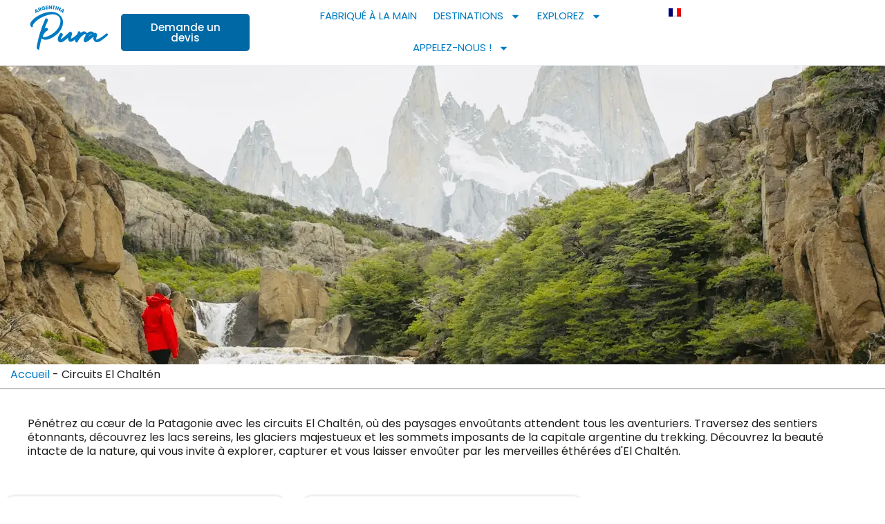

--- FILE ---
content_type: text/html; charset=UTF-8
request_url: https://argentinapura.com/fr/chalten-voyages/
body_size: 100179
content:
<!DOCTYPE html>
<html lang="fr-FR" prefix="og: https://ogp.me/ns#"> <head><meta http-equiv="Content-Type" content="text/html;charset=UTF-8"><script>document.seraph_accel_usbpb=document.createElement;seraph_accel_izrbpb={add:function(b,a=10){void 0===this.a[a]&&(this.a[a]=[]);this.a[a].push(b)},a:{}}</script> <meta name="viewport" content="width=device-width, initial-scale=1.0, viewport-fit=cover"> <script id="cookie-law-info-gcm-var-js" type="o/js-lzl">
var _ckyGcm = {"status":true,"default_settings":[{"analytics":"denied","advertisement":"denied","functional":"denied","necessary":"granted","ad_user_data":"denied","ad_personalization":"denied","regions":"All"}],"wait_for_update":2000,"url_passthrough":true,"ads_data_redaction":true}</script> <script id="cookie-law-info-gcm-js" src="https://argentinapura.com/wp-content/plugins/cookie-law-info/lite/frontend/js/gcm.min.js" type="o/js-lzl"></script> <script id="cookieyes" src="https://cdn-cookieyes.com/client_data/05c43a58870b32e033610ab1/script.js" type="o/js-lzl"></script> <script id="google_gtagjs-js-consent-mode-data-layer" type="o/js-lzl">
/* <![CDATA[ */
window.dataLayer = window.dataLayer || [];function gtag(){dataLayer.push(arguments);}
gtag('consent', 'default', {"ad_personalization":"denied","ad_storage":"denied","ad_user_data":"denied","analytics_storage":"denied","functionality_storage":"denied","security_storage":"denied","personalization_storage":"denied","region":["AT","BE","BG","CH","CY","CZ","DE","DK","EE","ES","FI","FR","GB","GR","HR","HU","IE","IS","IT","LI","LT","LU","LV","MT","NL","NO","PL","PT","RO","SE","SI","SK"],"wait_for_update":500});
window._googlesitekitConsentCategoryMap = {"statistics":["analytics_storage"],"marketing":["ad_storage","ad_user_data","ad_personalization"],"functional":["functionality_storage","security_storage"],"preferences":["personalization_storage"]};
window._googlesitekitConsents = {"ad_personalization":"denied","ad_storage":"denied","ad_user_data":"denied","analytics_storage":"denied","functionality_storage":"denied","security_storage":"denied","personalization_storage":"denied","region":["AT","BE","BG","CH","CY","CZ","DE","DK","EE","ES","FI","FR","GB","GR","HR","HU","IE","IS","IT","LI","LT","LU","LV","MT","NL","NO","PL","PT","RO","SE","SI","SK"],"wait_for_update":500};
/* ]]> */
</script> <title>El Chaltén Tours et forfaits vacances | Argentina Pura</title> <meta name="description" content="Argentina Pura propose une variété de circuits à El Chaltén. Nos guides vous emmèneront dans un voyage inoubliable à travers cette incroyable région."> <meta name="robots" content="follow, index, max-snippet:-1, max-video-preview:-1, max-image-preview:large"> <link rel="canonical" href="https://argentinapura.com/fr/chalten-voyages/"> <meta property="og:locale" content="fr_FR"> <meta property="og:type" content="article"> <meta property="og:title" content="El Chaltén Tours et forfaits vacances | Argentina Pura"> <meta property="og:description" content="Argentina Pura propose une variété de circuits à El Chaltén. Nos guides vous emmèneront dans un voyage inoubliable à travers cette incroyable région."> <meta property="og:url" content="https://argentinapura.com/fr/chalten-voyages/"> <meta property="og:site_name" content="Argentina Pura - Circuits et voyages"> <meta property="article:publisher" content="https://www.facebook.com/Argentina-Pura-106852152047229"> <meta property="og:updated_time" content="2025-11-05T10:48:21+00:00"> <meta property="og:image" content="https://argentinapura.com/wp-content/uploads/2023/05/chalten29-1.webp"> <meta property="og:image:secure_url" content="https://argentinapura.com/wp-content/uploads/2023/05/chalten29-1.webp"> <meta property="og:image:width" content="1280"> <meta property="og:image:height" content="648"> <meta property="og:image:alt" content="el chalten tours"> <meta property="og:image:type" content="image/webp"> <meta name="twitter:card" content="summary_large_image"> <meta name="twitter:title" content="El Chaltén Tours et forfaits vacances | Argentina Pura"> <meta name="twitter:description" content="Argentina Pura propose une variété de circuits à El Chaltén. Nos guides vous emmèneront dans un voyage inoubliable à travers cette incroyable région."> <meta name="twitter:image" content="https://argentinapura.com/wp-content/uploads/2023/05/chalten29-1.webp"> <meta name="twitter:label1" content="Temps de lecture"> <meta name="twitter:data1" content="3 minutes"> <script type="application/ld+json" class="rank-math-schema-pro">{
    "@context": "https:\/\/schema.org",
    "@graph": [
        {
            "@type": "BreadcrumbList",
            "@id": "https:\/\/argentinapura.com\/fr\/chalten-voyages\/#breadcrumb",
            "itemListElement": [
                {
                    "@type": "ListItem",
                    "position": "1",
                    "item": {
                        "@id": "https:\/\/argentinapura.com\/",
                        "name": "Accueil"
                    }
                },
                {
                    "@type": "ListItem",
                    "position": "2",
                    "item": {
                        "@id": "https:\/\/argentinapura.com\/fr\/chalten-voyages\/",
                        "name": "Circuits El Chalt\u00e9n"
                    }
                }
            ]
        }
    ]
}</script> <link rel="dns-prefetch" href="//maps.googleapis.com"> <link rel="dns-prefetch" href="//www.googletagmanager.com"> <link rel="dns-prefetch" href="//fonts.googleapis.com"> <link rel="dns-prefetch" href="//maxst.icons8.com"> <link rel="dns-prefetch" href="//fonts.bunny.net"> <link rel="alternate" type="application/rss+xml" title="Argentina Pura » Flux" href="https://argentinapura.com/fr/feed/"> <link rel="alternate" type="application/rss+xml" title="Argentina Pura » Flux des commentaires" href="https://argentinapura.com/fr/comments/feed/"> <link rel="alternate" title="oEmbed (JSON)" type="application/json+oembed" href="https://argentinapura.com/fr/wp-json/oembed/1.0/embed?url=https%3A%2F%2Fargentinapura.com%2Ffr%2Fchalten-voyages%2F"> <link rel="alternate" title="oEmbed (XML)" type="text/xml+oembed" href="https://argentinapura.com/fr/wp-json/oembed/1.0/embed?url=https%3A%2F%2Fargentinapura.com%2Ffr%2Fchalten-voyages%2F&amp;format=xml"> <noscript><style>.lzl{display:none!important;}</style></noscript><style>img.lzl,img.lzl-ing{opacity:0.01;}img.lzl-ed{transition:opacity .25s ease-in-out;}</style><style id="content-control-block-styles"></style><link id="content-control-block-styles-nonCrit" rel="stylesheet/lzl-nc" href="/wp-content/cache/seraphinite-accelerator/s/m/d/css/9770c0101ff40acc06415a4fc22a14f5.fa.css"><noscript lzl=""><link rel="stylesheet" href="/wp-content/cache/seraphinite-accelerator/s/m/d/css/9770c0101ff40acc06415a4fc22a14f5.fa.css"></noscript> <style id="wp-img-auto-sizes-contain-inline-css">img:is([sizes=auto i],[sizes^="auto," i]){contain-intrinsic-size:3000px 1500px}</style> <style id="classic-theme-styles-inline-css"></style><link id="classic-theme-styles-inline-css-nonCrit" rel="stylesheet/lzl-nc" href="/wp-content/cache/seraphinite-accelerator/s/m/d/css/20b431ab6ecd62bdb35135b32eb9456a.100.css"><noscript lzl=""><link rel="stylesheet" href="/wp-content/cache/seraphinite-accelerator/s/m/d/css/20b431ab6ecd62bdb35135b32eb9456a.100.css"></noscript> <link rel="stylesheet/lzl-nc" id="content-control-block-styles-css" href="https://argentinapura.com/wp-content/cache/seraphinite-accelerator/s/m/d/css/1cf7e980265defd81198423297179946.6f2.css" media="all"><noscript lzl=""><link rel="stylesheet" href="https://argentinapura.com/wp-content/cache/seraphinite-accelerator/s/m/d/css/1cf7e980265defd81198423297179946.6f2.css" media="all"></noscript> <style id="global-styles-inline-css">:root{--wp--preset--aspect-ratio--square:1;--wp--preset--aspect-ratio--4-3:4/3;--wp--preset--aspect-ratio--3-4:3/4;--wp--preset--aspect-ratio--3-2:3/2;--wp--preset--aspect-ratio--2-3:2/3;--wp--preset--aspect-ratio--16-9:16/9;--wp--preset--aspect-ratio--9-16:9/16;--wp--preset--color--black:#000;--wp--preset--color--cyan-bluish-gray:#abb8c3;--wp--preset--color--white:#fff;--wp--preset--color--pale-pink:#f78da7;--wp--preset--color--vivid-red:#cf2e2e;--wp--preset--color--luminous-vivid-orange:#ff6900;--wp--preset--color--luminous-vivid-amber:#fcb900;--wp--preset--color--light-green-cyan:#7bdcb5;--wp--preset--color--vivid-green-cyan:#00d084;--wp--preset--color--pale-cyan-blue:#8ed1fc;--wp--preset--color--vivid-cyan-blue:#0693e3;--wp--preset--color--vivid-purple:#9b51e0;--wp--preset--gradient--vivid-cyan-blue-to-vivid-purple:linear-gradient(135deg,#0693e3 0%,#9b51e0 100%);--wp--preset--gradient--light-green-cyan-to-vivid-green-cyan:linear-gradient(135deg,#7adcb4 0%,#00d082 100%);--wp--preset--gradient--luminous-vivid-amber-to-luminous-vivid-orange:linear-gradient(135deg,#fcb900 0%,#ff6900 100%);--wp--preset--gradient--luminous-vivid-orange-to-vivid-red:linear-gradient(135deg,#ff6900 0%,#cf2e2e 100%);--wp--preset--gradient--very-light-gray-to-cyan-bluish-gray:linear-gradient(135deg,#eee 0%,#a9b8c3 100%);--wp--preset--gradient--cool-to-warm-spectrum:linear-gradient(135deg,#4aeadc 0%,#9778d1 20%,#cf2aba 40%,#ee2c82 60%,#fb6962 80%,#fef84c 100%);--wp--preset--gradient--blush-light-purple:linear-gradient(135deg,#ffceec 0%,#9896f0 100%);--wp--preset--gradient--blush-bordeaux:linear-gradient(135deg,#fecda5 0%,#fe2d2d 50%,#6b003e 100%);--wp--preset--gradient--luminous-dusk:linear-gradient(135deg,#ffcb70 0%,#c751c0 50%,#4158d0 100%);--wp--preset--gradient--pale-ocean:linear-gradient(135deg,#fff5cb 0%,#b6e3d4 50%,#33a7b5 100%);--wp--preset--gradient--electric-grass:linear-gradient(135deg,#caf880 0%,#71ce7e 100%);--wp--preset--gradient--midnight:linear-gradient(135deg,#020381 0%,#2874fc 100%);--wp--preset--font-size--small:13px;--wp--preset--font-size--medium:20px;--wp--preset--font-size--large:36px;--wp--preset--font-size--x-large:42px;--wp--preset--spacing--20:.44rem;--wp--preset--spacing--30:.67rem;--wp--preset--spacing--40:1rem;--wp--preset--spacing--50:1.5rem;--wp--preset--spacing--60:2.25rem;--wp--preset--spacing--70:3.38rem;--wp--preset--spacing--80:5.06rem;--wp--preset--shadow--natural:6px 6px 9px rgba(0,0,0,.2);--wp--preset--shadow--deep:12px 12px 50px rgba(0,0,0,.4);--wp--preset--shadow--sharp:6px 6px 0px rgba(0,0,0,.2);--wp--preset--shadow--outlined:6px 6px 0px -3px #fff,6px 6px #000;--wp--preset--shadow--crisp:6px 6px 0px #000}</style><link id="global-styles-inline-css-nonCrit" rel="stylesheet/lzl-nc" href="/wp-content/cache/seraphinite-accelerator/s/m/d/css/0e4dd251bdc0f36021f430367267cf61.1786.css"><noscript lzl=""><link rel="stylesheet" href="/wp-content/cache/seraphinite-accelerator/s/m/d/css/0e4dd251bdc0f36021f430367267cf61.1786.css"></noscript> <style id="contact-form-7-css-crit" media="all">@keyframes spin{from{transform:rotate(0deg)}to{transform:rotate(360deg)}}@keyframes blink{from{opacity:0}50%{opacity:1}to{opacity:0}}</style><link rel="stylesheet/lzl-nc" id="contact-form-7-css" href="https://argentinapura.com/wp-content/cache/seraphinite-accelerator/s/m/d/css/11cea13112d83652092634bede97ff0f.8de.css" media="all"><noscript lzl=""><link rel="stylesheet" href="https://argentinapura.com/wp-content/cache/seraphinite-accelerator/s/m/d/css/11cea13112d83652092634bede97ff0f.8de.css" media="all"></noscript> <style id="trp-language-switcher-style-css-crit" media="all">.trp-language-switcher{height:42px;position:relative;box-sizing:border-box;width:200px;text-overflow:ellipsis;white-space:nowrap}.trp-language-switcher>div{box-sizing:border-box;padding:4px 20px 3px 13px;border:1.5px solid #949494;border-radius:2px;background-image:url("[data-uri]");background-repeat:no-repeat;background-repeat:no-repeat;background-position:calc(100% - 20px) calc(1em + 2px),calc(100% - 3px) calc(1em + 0px);background-size:8px 8px,8px 8px;background-color:#fff}.trp-language-switcher>div:hover{background-image:none}.trp-language-switcher>div>a{display:block;padding:7px 12px;border-radius:3px;text-decoration:none;color:#1e1e1e;font-style:normal;font-weight:400;font-size:16px}.trp-language-switcher>div>a:hover{background:#f0f0f0;border-radius:2px}.trp-language-switcher>div>a.trp-ls-shortcode-disabled-language{cursor:default}.trp-language-switcher>div>a.trp-ls-shortcode-disabled-language:hover{background:0 0}.trp-language-switcher>div>a>img{display:inline;margin:0 3px;width:18px;height:12px;border-radius:0}.trp-language-switcher .trp-ls-shortcode-current-language{display:inline-block}.trp-language-switcher:focus .trp-ls-shortcode-current-language,.trp-language-switcher:hover .trp-ls-shortcode-current-language{visibility:hidden}.trp-language-switcher .trp-ls-shortcode-language{display:inline-block;height:1px;overflow:hidden;visibility:hidden;z-index:1;max-height:250px;overflow-y:auto;left:0;top:0;min-height:auto}.trp-language-switcher:focus .trp-ls-shortcode-language,.trp-language-switcher:hover .trp-ls-shortcode-language{visibility:visible;max-height:250px;padding:4px 13px;height:auto;overflow-y:auto;position:absolute;left:0;top:0;display:inline-block!important;min-height:auto}.elementor-shortcode .trp-ls-shortcode-current-language,.elementor-shortcode .trp-ls-shortcode-language{width:300px!important}</style><link rel="stylesheet/lzl-nc" id="trp-language-switcher-style-css" href="https://argentinapura.com/wp-content/cache/seraphinite-accelerator/s/m/d/css/eb86e447a48d9577940559e39aa5e035.1e6.css" media="all"><noscript lzl=""><link rel="stylesheet" href="https://argentinapura.com/wp-content/cache/seraphinite-accelerator/s/m/d/css/eb86e447a48d9577940559e39aa5e035.1e6.css" media="all"></noscript> <style id="bootstrap-css-crit" media="all">@charset "UTF-8";:root{--bs-blue:#0d6efd;--bs-indigo:#6610f2;--bs-purple:#6f42c1;--bs-pink:#d63384;--bs-red:#dc3545;--bs-orange:#fd7e14;--bs-yellow:#ffc107;--bs-green:#198754;--bs-teal:#20c997;--bs-cyan:#0dcaf0;--bs-white:#fff;--bs-gray:#6c757d;--bs-gray-dark:#343a40;--bs-primary:#0d6efd;--bs-secondary:#6c757d;--bs-success:#198754;--bs-info:#0dcaf0;--bs-warning:#ffc107;--bs-danger:#dc3545;--bs-light:#f8f9fa;--bs-dark:#212529;--bs-font-sans-serif:system-ui,-apple-system,"Segoe UI",Roboto,"Helvetica Neue",Arial,"Noto Sans","Liberation Sans",sans-serif,"Apple Color Emoji","Segoe UI Emoji","Segoe UI Symbol","Noto Color Emoji";--bs-font-monospace:SFMono-Regular,Menlo,Monaco,Consolas,"Liberation Mono","Courier New",monospace;--bs-gradient:linear-gradient(180deg,rgba(255,255,255,.15),rgba(255,255,255,0))}*,::after,::before{box-sizing:border-box}@media (prefers-reduced-motion:no-preference){:root{scroll-behavior:smooth}}body{margin:0;font-family:var(--bs-font-sans-serif);font-size:1rem;font-weight:400;line-height:1.5;color:#212529;background-color:#fff;-webkit-text-size-adjust:100%;-webkit-tap-highlight-color:transparent}.h1,.h2,.h3,.h4,.h5,.h6,h1,h2,h3,h4,h5,h6{margin-top:0;margin-bottom:.5rem;font-weight:500;line-height:1.2}.h1,h1{font-size:calc(1.375rem + 1.5vw)}@media (min-width:1200px){.h1,h1{font-size:2.5rem}}.h2,h2{font-size:calc(1.325rem + .9vw)}@media (min-width:1200px){.h2,h2{font-size:2rem}}.h3,h3{font-size:calc(1.3rem + .6vw)}@media (min-width:1200px){.h3,h3{font-size:1.75rem}}p{margin-top:0;margin-bottom:1rem}abbr[data-bs-original-title],abbr[title]{-webkit-text-decoration:underline dotted;text-decoration:underline dotted;cursor:help;-webkit-text-decoration-skip-ink:none;text-decoration-skip-ink:none}ol,ul{padding-left:2rem}dl,ol,ul{margin-top:0;margin-bottom:1rem}ol ol,ol ul,ul ol,ul ul{margin-bottom:0}b,strong{font-weight:bolder}a{color:#0d6efd;text-decoration:underline}a:hover{color:#0a58ca}a:not([href]):not([class]),a:not([href]):not([class]):hover{color:inherit;text-decoration:none}img,svg{vertical-align:middle}table{caption-side:bottom;border-collapse:collapse}th{text-align:inherit;text-align:-webkit-match-parent}tbody,td,tfoot,th,thead,tr{border-color:inherit;border-style:solid;border-width:0}label{display:inline-block}button{border-radius:0}button:focus:not(:focus-visible){outline:0}button,input,optgroup,select,textarea{margin:0;font-family:inherit;font-size:inherit;line-height:inherit}button,select{text-transform:none}[role=button]{cursor:pointer}[list]::-webkit-calendar-picker-indicator{display:none}[type=button],[type=reset],[type=submit],button{-webkit-appearance:button}[type=button]:not(:disabled),[type=reset]:not(:disabled),[type=submit]:not(:disabled),button:not(:disabled){cursor:pointer}::-moz-focus-inner{padding:0;border-style:none}::-webkit-datetime-edit-day-field,::-webkit-datetime-edit-fields-wrapper,::-webkit-datetime-edit-hour-field,::-webkit-datetime-edit-minute,::-webkit-datetime-edit-month-field,::-webkit-datetime-edit-text,::-webkit-datetime-edit-year-field{padding:0}::-webkit-inner-spin-button{height:auto}[type=search]{outline-offset:-2px;-webkit-appearance:textfield}::-webkit-search-decoration{-webkit-appearance:none}::-webkit-color-swatch-wrapper{padding:0}::file-selector-button{font:inherit}::-webkit-file-upload-button{font:inherit;-webkit-appearance:button}output{display:inline-block}iframe{border:0}[hidden]{display:none!important}.table{--bs-table-bg:transparent;--bs-table-accent-bg:transparent;--bs-table-striped-color:#212529;--bs-table-striped-bg:rgba(0,0,0,.05);--bs-table-active-color:#212529;--bs-table-active-bg:rgba(0,0,0,.1);--bs-table-hover-color:#212529;--bs-table-hover-bg:rgba(0,0,0,.075);width:100%;margin-bottom:1rem;color:#212529;vertical-align:top;border-color:#dee2e6}.table>:not(caption)>*>*{padding:.5rem;background-color:var(--bs-table-bg);border-bottom-width:1px;box-shadow:inset 0 0 0 9999px var(--bs-table-accent-bg)}.table>tbody{vertical-align:inherit}.table>thead{vertical-align:bottom}.table>:not(:last-child)>:last-child>*{border-bottom-color:currentColor}.collapse:not(.show){display:none}.accordion-button{position:relative;display:flex;align-items:center;width:100%;padding:1rem 1.25rem;font-size:1rem;color:#212529;text-align:left;background-color:#fff;border:0;border-radius:0;overflow-anchor:none;transition:color .15s ease-in-out,background-color .15s ease-in-out,border-color .15s ease-in-out,box-shadow .15s ease-in-out,border-radius .15s ease}@media (prefers-reduced-motion:reduce){.accordion-button{transition:none}}.accordion-button::after{flex-shrink:0;width:1.25rem;height:1.25rem;margin-left:auto;content:"";background-image:url("data:image/svg+xml,%3csvg xmlns='http://www.w3.org/2000/svg' viewBox='0 0 16 16' fill='%23212529'%3e%3cpath fill-rule='evenodd' d='M1.646 4.646a.5.5 0 0 1 .708 0L8 10.293l5.646-5.647a.5.5 0 0 1 .708.708l-6 6a.5.5 0 0 1-.708 0l-6-6a.5.5 0 0 1 0-.708z'/%3e%3c/svg%3e");background-repeat:no-repeat;background-size:1.25rem;transition:transform .2s ease-in-out}@media (prefers-reduced-motion:reduce){.accordion-button::after{transition:none}}.accordion-button:hover{z-index:2}.accordion-button:focus{z-index:3;border-color:#86b7fe;outline:0;box-shadow:0 0 0 .25rem rgba(13,110,253,.25)}.accordion-header{margin-bottom:0}.accordion-item{background-color:#fff;border:1px solid rgba(0,0,0,.125)}.accordion-item:first-of-type{border-top-left-radius:.25rem;border-top-right-radius:.25rem}.accordion-item:first-of-type .accordion-button{border-top-left-radius:calc(.25rem - 1px);border-top-right-radius:calc(.25rem - 1px)}.accordion-item:not(:first-of-type){border-top:0}.accordion-item:last-of-type{border-bottom-right-radius:.25rem;border-bottom-left-radius:.25rem}.accordion-item:last-of-type .accordion-button.collapsed{border-bottom-right-radius:calc(.25rem - 1px);border-bottom-left-radius:calc(.25rem - 1px)}.accordion-item:last-of-type .accordion-collapse{border-bottom-right-radius:.25rem;border-bottom-left-radius:.25rem}.accordion-body{padding:1rem 1.25rem}@-webkit-keyframes progress-bar-stripes{0%{background-position-x:1rem}}@keyframes progress-bar-stripes{0%{background-position-x:1rem}}@-webkit-keyframes spinner-border{to{transform:rotate(360deg)}}@keyframes spinner-border{to{transform:rotate(360deg)}}@-webkit-keyframes spinner-grow{0%{transform:scale(0)}50%{opacity:1;transform:none}}@keyframes spinner-grow{0%{transform:scale(0)}50%{opacity:1;transform:none}}</style><link rel="stylesheet/lzl-nc" id="bootstrap-css" href="https://argentinapura.com/wp-content/cache/seraphinite-accelerator/s/m/d/css/a51cf2c39ffbd1f7f40f48aebd3544f7.24638.css" media="all"><noscript lzl=""><link rel="stylesheet" href="https://argentinapura.com/wp-content/cache/seraphinite-accelerator/s/m/d/css/a51cf2c39ffbd1f7f40f48aebd3544f7.24638.css" media="all"></noscript> <style id="sweetalert2-css-css-crit" media="all">@-webkit-keyframes swal2-show{0%{-webkit-transform:scale(.7);transform:scale(.7)}45%{-webkit-transform:scale(1.05);transform:scale(1.05)}80%{-webkit-transform:scale(.95);transform:scale(.95)}100%{-webkit-transform:scale(1);transform:scale(1)}}@keyframes swal2-show{0%{-webkit-transform:scale(.7);transform:scale(.7)}45%{-webkit-transform:scale(1.05);transform:scale(1.05)}80%{-webkit-transform:scale(.95);transform:scale(.95)}100%{-webkit-transform:scale(1);transform:scale(1)}}@-webkit-keyframes swal2-hide{0%{-webkit-transform:scale(1);transform:scale(1);opacity:1}100%{-webkit-transform:scale(.5);transform:scale(.5);opacity:0}}@keyframes swal2-hide{0%{-webkit-transform:scale(1);transform:scale(1);opacity:1}100%{-webkit-transform:scale(.5);transform:scale(.5);opacity:0}}@-webkit-keyframes swal2-animate-success-line-tip{0%{top:1.1875em;left:.0625em;width:0}54%{top:1.0625em;left:.125em;width:0}70%{top:2.1875em;left:-.375em;width:3.125em}84%{top:3em;left:1.3125em;width:1.0625em}100%{top:2.8125em;left:.875em;width:1.5625em}}@keyframes swal2-animate-success-line-tip{0%{top:1.1875em;left:.0625em;width:0}54%{top:1.0625em;left:.125em;width:0}70%{top:2.1875em;left:-.375em;width:3.125em}84%{top:3em;left:1.3125em;width:1.0625em}100%{top:2.8125em;left:.875em;width:1.5625em}}@-webkit-keyframes swal2-animate-success-line-long{0%{top:3.375em;right:2.875em;width:0}65%{top:3.375em;right:2.875em;width:0}84%{top:2.1875em;right:0;width:3.4375em}100%{top:2.375em;right:.5em;width:2.9375em}}@keyframes swal2-animate-success-line-long{0%{top:3.375em;right:2.875em;width:0}65%{top:3.375em;right:2.875em;width:0}84%{top:2.1875em;right:0;width:3.4375em}100%{top:2.375em;right:.5em;width:2.9375em}}@-webkit-keyframes swal2-rotate-success-circular-line{0%{-webkit-transform:rotate(-45deg);transform:rotate(-45deg)}5%{-webkit-transform:rotate(-45deg);transform:rotate(-45deg)}12%{-webkit-transform:rotate(-405deg);transform:rotate(-405deg)}100%{-webkit-transform:rotate(-405deg);transform:rotate(-405deg)}}@keyframes swal2-rotate-success-circular-line{0%{-webkit-transform:rotate(-45deg);transform:rotate(-45deg)}5%{-webkit-transform:rotate(-45deg);transform:rotate(-45deg)}12%{-webkit-transform:rotate(-405deg);transform:rotate(-405deg)}100%{-webkit-transform:rotate(-405deg);transform:rotate(-405deg)}}@-webkit-keyframes swal2-animate-error-x-mark{0%{margin-top:1.625em;-webkit-transform:scale(.4);transform:scale(.4);opacity:0}50%{margin-top:1.625em;-webkit-transform:scale(.4);transform:scale(.4);opacity:0}80%{margin-top:-.375em;-webkit-transform:scale(1.15);transform:scale(1.15)}100%{margin-top:0;-webkit-transform:scale(1);transform:scale(1);opacity:1}}@keyframes swal2-animate-error-x-mark{0%{margin-top:1.625em;-webkit-transform:scale(.4);transform:scale(.4);opacity:0}50%{margin-top:1.625em;-webkit-transform:scale(.4);transform:scale(.4);opacity:0}80%{margin-top:-.375em;-webkit-transform:scale(1.15);transform:scale(1.15)}100%{margin-top:0;-webkit-transform:scale(1);transform:scale(1);opacity:1}}@-webkit-keyframes swal2-animate-error-icon{0%{-webkit-transform:rotateX(100deg);transform:rotateX(100deg);opacity:0}100%{-webkit-transform:rotateX(0);transform:rotateX(0);opacity:1}}@keyframes swal2-animate-error-icon{0%{-webkit-transform:rotateX(100deg);transform:rotateX(100deg);opacity:0}100%{-webkit-transform:rotateX(0);transform:rotateX(0);opacity:1}}@-webkit-keyframes showSweetToast{0%{-webkit-transform:translateY(-.625em) rotateZ(2deg);transform:translateY(-.625em) rotateZ(2deg);opacity:0}33%{-webkit-transform:translateY(0) rotateZ(-2deg);transform:translateY(0) rotateZ(-2deg);opacity:.5}66%{-webkit-transform:translateY(.3125em) rotateZ(2deg);transform:translateY(.3125em) rotateZ(2deg);opacity:.7}100%{-webkit-transform:translateY(0) rotateZ(0);transform:translateY(0) rotateZ(0);opacity:1}}@keyframes showSweetToast{0%{-webkit-transform:translateY(-.625em) rotateZ(2deg);transform:translateY(-.625em) rotateZ(2deg);opacity:0}33%{-webkit-transform:translateY(0) rotateZ(-2deg);transform:translateY(0) rotateZ(-2deg);opacity:.5}66%{-webkit-transform:translateY(.3125em) rotateZ(2deg);transform:translateY(.3125em) rotateZ(2deg);opacity:.7}100%{-webkit-transform:translateY(0) rotateZ(0);transform:translateY(0) rotateZ(0);opacity:1}}@-webkit-keyframes hideSweetToast{0%{opacity:1}33%{opacity:.5}100%{-webkit-transform:rotateZ(1deg);transform:rotateZ(1deg);opacity:0}}@keyframes hideSweetToast{0%{opacity:1}33%{opacity:.5}100%{-webkit-transform:rotateZ(1deg);transform:rotateZ(1deg);opacity:0}}@-webkit-keyframes animate-toast-success-tip{0%{top:.5625em;left:.0625em;width:0}54%{top:.125em;left:.125em;width:0}70%{top:.625em;left:-.25em;width:1.625em}84%{top:1.0625em;left:.75em;width:.5em}100%{top:1.125em;left:.1875em;width:.75em}}@keyframes animate-toast-success-tip{0%{top:.5625em;left:.0625em;width:0}54%{top:.125em;left:.125em;width:0}70%{top:.625em;left:-.25em;width:1.625em}84%{top:1.0625em;left:.75em;width:.5em}100%{top:1.125em;left:.1875em;width:.75em}}@-webkit-keyframes animate-toast-success-long{0%{top:1.625em;right:1.375em;width:0}65%{top:1.25em;right:.9375em;width:0}84%{top:.9375em;right:0;width:1.125em}100%{top:.9375em;right:.1875em;width:1.375em}}@keyframes animate-toast-success-long{0%{top:1.625em;right:1.375em;width:0}65%{top:1.25em;right:.9375em;width:0}84%{top:.9375em;right:0;width:1.125em}100%{top:.9375em;right:.1875em;width:1.375em}}[class^=swal2]{-webkit-tap-highlight-color:transparent}@-webkit-keyframes swal2-rotate-loading{0%{-webkit-transform:rotate(0);transform:rotate(0)}100%{-webkit-transform:rotate(360deg);transform:rotate(360deg)}}@keyframes swal2-rotate-loading{0%{-webkit-transform:rotate(0);transform:rotate(0)}100%{-webkit-transform:rotate(360deg);transform:rotate(360deg)}}</style><link rel="stylesheet/lzl-nc" id="sweetalert2-css-css" href="https://argentinapura.com/wp-content/cache/seraphinite-accelerator/s/m/d/css/96e31e71883c8322548ff9c8cc975a1f.6497.css" media="all"><noscript lzl=""><link rel="stylesheet" href="https://argentinapura.com/wp-content/cache/seraphinite-accelerator/s/m/d/css/96e31e71883c8322548ff9c8cc975a1f.6497.css" media="all"></noscript> <style id="fontawesome-css-crit" media="all">.fa{font-family:var(--fa-style-family,"Font Awesome 6 Free");font-weight:var(--fa-style,900)}.fa,.fa-brands,.fa-regular,.fa-solid,.fab,.far,.fas{-moz-osx-font-smoothing:grayscale;-webkit-font-smoothing:antialiased;display:var(--fa-display,inline-block);font-style:normal;font-variant:normal;line-height:1;text-rendering:auto}.fa-brands:before,.fa-regular:before,.fa-solid:before,.fa:before,.fab:before,.far:before,.fas:before{content:var(--fa)}@keyframes fa-beat{0%,90%{transform:scale(1)}45%{transform:scale(var(--fa-beat-scale,1.25))}}@keyframes fa-bounce{0%{transform:scale(1) translateY(0)}10%{transform:scale(var(--fa-bounce-start-scale-x,1.1),var(--fa-bounce-start-scale-y,.9)) translateY(0)}30%{transform:scale(var(--fa-bounce-jump-scale-x,.9),var(--fa-bounce-jump-scale-y,1.1)) translateY(var(--fa-bounce-height,-.5em))}50%{transform:scale(var(--fa-bounce-land-scale-x,1.05),var(--fa-bounce-land-scale-y,.95)) translateY(0)}57%{transform:scale(1) translateY(var(--fa-bounce-rebound,-.125em))}64%{transform:scale(1) translateY(0)}to{transform:scale(1) translateY(0)}}@keyframes fa-fade{50%{opacity:var(--fa-fade-opacity,.4)}}@keyframes fa-beat-fade{0%,to{opacity:var(--fa-beat-fade-opacity,.4);transform:scale(1)}50%{opacity:1;transform:scale(var(--fa-beat-fade-scale,1.125))}}@keyframes fa-flip{50%{transform:rotate3d(var(--fa-flip-x,0),var(--fa-flip-y,1),var(--fa-flip-z,0),var(--fa-flip-angle,-180deg))}}@keyframes fa-shake{0%{transform:rotate(-15deg)}4%{transform:rotate(15deg)}8%,24%{transform:rotate(-18deg)}12%,28%{transform:rotate(18deg)}16%{transform:rotate(-22deg)}20%{transform:rotate(22deg)}32%{transform:rotate(-12deg)}36%{transform:rotate(12deg)}40%,to{transform:rotate(0deg)}}@keyframes fa-spin{0%{transform:rotate(0deg)}to{transform:rotate(1turn)}}:host,:root{--fa-style-family-brands:"Font Awesome 6 Brands";--fa-font-brands:normal 400 1em/1 "Font Awesome 6 Brands"}:host,:root{--fa-font-regular:normal 400 1em/1 "Font Awesome 6 Free"}:host,:root{--fa-style-family-classic:"Font Awesome 6 Free";--fa-font-solid:normal 900 1em/1 "Font Awesome 6 Free"}</style><link rel="stylesheet/lzl-nc" id="fontawesome-css" href="https://argentinapura.com/wp-content/cache/seraphinite-accelerator/s/m/d/css/b74543d2e8388a7bba716cc5906a6557.fe3c.css" media="all"><noscript lzl=""><link rel="stylesheet" href="https://argentinapura.com/wp-content/cache/seraphinite-accelerator/s/m/d/css/b74543d2e8388a7bba716cc5906a6557.fe3c.css" media="all"></noscript> <link rel="stylesheet/lzl-nc" id="google-font-css-css" href="data:text/css," media="all"><noscript lzl=""><link rel="stylesheet" href="data:text/css," media="all"></noscript> <link rel="stylesheet/lzl-nc" id="daterangepicker-css" href="https://argentinapura.com/wp-content/cache/seraphinite-accelerator/s/m/d/css/34b271b83f345ed0248636ad9998c5c0.1d8f.css" media="all"><noscript lzl=""><link rel="stylesheet" href="https://argentinapura.com/wp-content/cache/seraphinite-accelerator/s/m/d/css/34b271b83f345ed0248636ad9998c5c0.1d8f.css" media="all"></noscript> <link rel="stylesheet/lzl-nc" id="rangeSlider-css" href="https://argentinapura.com/wp-content/cache/seraphinite-accelerator/s/m/d/css/2ab90f802dea79d46f5fb22744bb6abb.2aa8.css" media="all"><noscript lzl=""><link rel="stylesheet" href="https://argentinapura.com/wp-content/cache/seraphinite-accelerator/s/m/d/css/2ab90f802dea79d46f5fb22744bb6abb.2aa8.css" media="all"></noscript> <link rel="stylesheet/lzl-nc" id="rangeSlider-skinHTML5-css" href="https://argentinapura.com/wp-content/cache/seraphinite-accelerator/s/m/d/css/6c95b315dc7381140ae6081b2e1a4a2b.71c.css" media="all"><noscript lzl=""><link rel="stylesheet" href="https://argentinapura.com/wp-content/cache/seraphinite-accelerator/s/m/d/css/6c95b315dc7381140ae6081b2e1a4a2b.71c.css" media="all"></noscript> <style id="awesome-line-awesome-css-css-crit" media="all">@-webkit-keyframes la-spin{0%{-webkit-transform:rotate(0);transform:rotate(0)}100%{-webkit-transform:rotate(360deg);transform:rotate(360deg)}}@keyframes la-spin{0%{-webkit-transform:rotate(0);transform:rotate(0)}100%{-webkit-transform:rotate(360deg);transform:rotate(360deg)}}</style><link rel="stylesheet/lzl-nc" id="awesome-line-awesome-css-css" href="/wp-content/cache/seraphinite-accelerator/s/m/d/css/f18d12ad0c1576885a654d4dd79cf373.14b89.css" media="all"><noscript lzl=""><link rel="stylesheet" href="/wp-content/cache/seraphinite-accelerator/s/m/d/css/f18d12ad0c1576885a654d4dd79cf373.14b89.css" media="all"></noscript> <style id="main-css-crit" media="all">:root{--main-color:#5191fa;--grey-color:#5e6d77;--light-grey-color:#eaeef3;--orange-color:#fa5636;--link-color:#1a2b48}.st-border-radius{border-radius:8px}body{color:var(--link-color,#1a2b48);font-size:13px;font-weight:400;line-height:1.5;position:relative;-webkit-font-smoothing:antialiased;-moz-osx-font-smoothing:grayscale}[data-show-all]{position:relative;overflow:hidden}h1{font-size:34px}@media (max-width:767px){h1{font-size:30px}}@media (max-width:480px){h1{font-size:28px}}img{max-width:100%;height:auto}h2{font-size:28px}@media (max-width:767px){h2{font-size:24px}}@media (max-width:480px){h2{font-size:20px}}h3{font-size:24px}@media (max-width:767px){h3{font-size:22px}}@media (max-width:480px){h3{font-size:18px}}[data-show-all]{position:relative;overflow:hidden}a{text-decoration:none;outline:none}a:hover{color:var(--main-color)}button{text-decoration:none;outline:none}input{box-shadow:none;border:1px solid #dae1e7;border-radius:3px;font-size:14px;color:var(--grey-color,#5e6d77)}input:focus-visible{outline:none;box-shadow:none}input:focus{outline:none!important;box-shadow:none!important}button:focus{outline:none;box-shadow:none}@keyframes load{0%{transform:translateX(40px)}50%{transform:translateX(-30px)}100%{transform:translateX(40px)}}@keyframes lds-ripple{0%{top:28px;left:28px;width:0;height:0;opacity:1}100%{top:-1px;left:-1px;width:58px;height:58px;opacity:0}}.accordion-item{border:none}.accordion-item .accordion-button{background:0 0;color:var(--link-color,#1a2b48);box-shadow:none;padding:0;margin:0}.accordion-item .accordion-body{padding:0}.label-highlight{position:absolute;top:50%;left:100%;padding:2px 8px;font-size:10px;line-height:1.1;text-align:center;border-radius:2px;color:#fff;background-color:#1a2b48;transition:all .3s ease-in-out;transform:translate(0,calc(-50% - 15px));box-shadow:0px 3px 5px rgba(0,0,0,.25);font-style:normal;font-weight:400;display:inline-block;white-space:nowrap;vertical-align:baseline;text-transform:capitalize}.label-highlight:after{content:"";border:4px solid;border-color:inherit;position:absolute;top:50%;left:5px;border-bottom-color:transparent!important;border-right-color:transparent!important;transform:translate(0,calc(-50% + 10px))}@keyframes lds-dual-ring{0%{transform:rotate(0deg)}100%{transform:rotate(360deg)}}.swiper{width:100%;height:100%}.hidden{display:none!important}</style><link rel="stylesheet/lzl-nc" id="main-css" href="https://argentinapura.com/wp-content/cache/seraphinite-accelerator/s/m/d/css/926a2ea01eea5fe71b86b72e741fba28.5bae4.css" media="all"><noscript lzl=""><link rel="stylesheet" href="https://argentinapura.com/wp-content/cache/seraphinite-accelerator/s/m/d/css/926a2ea01eea5fe71b86b72e741fba28.5bae4.css" media="all"></noscript> <style id="layout-hotelv2-main-css-crit" media="all">@keyframes lds-dual-ring{0%{transform:rotate(0deg)}100%{transform:rotate(360deg)}}@media not all and (min-resolution:0.001dpcm){@supports (-webkit-appearance:none){.elementor-widget-image,.services-item.item-elementor .item,.image.st-border-radius{-webkit-transform:translate3d(0px,0px,0px)}}[type=button]{appearance:none;-moz-appearance:none;-webkit-appearance:none}}</style><link rel="stylesheet/lzl-nc" id="layout-hotelv2-main-css" href="https://argentinapura.com/wp-content/cache/seraphinite-accelerator/s/m/d/css/1b766f7e5c0f7b31179ed307d47751df.7a1e5.css" media="all"><noscript lzl=""><link rel="stylesheet" href="https://argentinapura.com/wp-content/cache/seraphinite-accelerator/s/m/d/css/1b766f7e5c0f7b31179ed307d47751df.7a1e5.css" media="all"></noscript> <style id="layout-font-icon-css-crit" media="all">[class^=stt-iconnew-],[class*=" stt-iconnew-"]{font-family:"traveler-icon-new"!important;speak:never;font-style:normal;font-weight:400;font-variant:normal;text-transform:none;line-height:1;-webkit-font-smoothing:antialiased;-moz-osx-font-smoothing:grayscale}[class^=stt-icon-],[class*=" stt-icon-"]{font-family:"traveler-icon"!important;speak:never;font-style:normal;font-weight:400;font-variant:normal;text-transform:none;line-height:1;-webkit-font-smoothing:antialiased;-moz-osx-font-smoothing:grayscale}.stt-icon-location1:before{content:""}.stt-icon-star1:before{content:""}</style><link rel="stylesheet/lzl-nc" id="layout-font-icon-css" href="https://argentinapura.com/wp-content/cache/seraphinite-accelerator/s/m/d/css/d4c59ef651061bb24d6855693bc26144.298c.css" media="all"><noscript lzl=""><link rel="stylesheet" href="https://argentinapura.com/wp-content/cache/seraphinite-accelerator/s/m/d/css/d4c59ef651061bb24d6855693bc26144.298c.css" media="all"></noscript> <link rel="stylesheet/lzl-nc" id="layout-google-font-css" href="data:text/css," media="all"><noscript lzl=""><link rel="stylesheet" href="data:text/css," media="all"></noscript> <style id="layout-main-css-crit" media="all">*{padding:0;margin:0}</style><link rel="stylesheet/lzl-nc" id="layout-main-css" href="https://argentinapura.com/wp-content/cache/seraphinite-accelerator/s/m/d/css/185a364cea65365a70d527c79c363ba7.d331.css" media="all"><noscript lzl=""><link rel="stylesheet" href="https://argentinapura.com/wp-content/cache/seraphinite-accelerator/s/m/d/css/185a364cea65365a70d527c79c363ba7.d331.css" media="all"></noscript> <style id="e-animation-fadeInUp-css-crit" media="all">@keyframes fadeInUp{from{opacity:0;transform:translate3d(0,100%,0)}to{opacity:1;transform:none}}</style><link rel="stylesheet/lzl-nc" id="e-animation-fadeInUp-css" href="https://argentinapura.com/wp-content/cache/seraphinite-accelerator/s/m/d/css/f4da14162dc18d799856fdb736070f03.22.css" media="all"><noscript lzl=""><link rel="stylesheet" href="https://argentinapura.com/wp-content/cache/seraphinite-accelerator/s/m/d/css/f4da14162dc18d799856fdb736070f03.22.css" media="all"></noscript> <style id="elementor-frontend-css-crit" media="all">:root{--direction-multiplier:1}body.rtl,html[dir=rtl]{--direction-multiplier:-1}.elementor-screen-only,.screen-reader-text,.screen-reader-text span,.ui-helper-hidden-accessible{height:1px;margin:-1px;overflow:hidden;padding:0;position:absolute;top:-10000em;width:1px;clip:rect(0,0,0,0);border:0}.elementor *,.elementor :after,.elementor :before{box-sizing:border-box}.elementor a{box-shadow:none;text-decoration:none}.elementor img{border:none;border-radius:0;box-shadow:none;height:auto;max-width:100%}.elementor embed,.elementor iframe,.elementor object,.elementor video{border:none;line-height:1;margin:0;max-width:100%;width:100%}.elementor .elementor-background-overlay{inset:0;position:absolute}.e-con-inner>.elementor-element.elementor-absolute,.e-con>.elementor-element.elementor-absolute,.elementor-widget-wrap>.elementor-element.elementor-absolute{position:absolute}.elementor-element.elementor-absolute,.elementor-element.elementor-fixed{z-index:1}.elementor-element{--flex-direction:initial;--flex-wrap:initial;--justify-content:initial;--align-items:initial;--align-content:initial;--gap:initial;--flex-basis:initial;--flex-grow:initial;--flex-shrink:initial;--order:initial;--align-self:initial;align-self:var(--align-self);flex-basis:var(--flex-basis);flex-grow:var(--flex-grow);flex-shrink:var(--flex-shrink);order:var(--order)}.elementor-element:where(.e-con-full,.elementor-widget){align-content:var(--align-content);align-items:var(--align-items);flex-direction:var(--flex-direction);flex-wrap:var(--flex-wrap);gap:var(--row-gap) var(--column-gap);justify-content:var(--justify-content)}.elementor-align-center{text-align:center}.elementor-align-center .elementor-button,.elementor-align-left .elementor-button,.elementor-align-right .elementor-button{width:auto}:root{--page-title-display:block}.elementor-page-title,h1.entry-title{display:var(--page-title-display)}@keyframes eicon-spin{0%{transform:rotate(0deg)}to{transform:rotate(359deg)}}.elementor-section{position:relative}.elementor-section .elementor-container{display:flex;margin-inline:auto;position:relative}@media (max-width:991px){.elementor-section .elementor-container{flex-wrap:wrap}}.elementor-section.elementor-section-boxed>.elementor-container{max-width:1140px}.elementor-widget-wrap{align-content:flex-start;flex-wrap:wrap;position:relative;width:100%}.elementor:not(.elementor-bc-flex-widget) .elementor-widget-wrap{display:flex}.elementor-widget-wrap>.elementor-element{width:100%}.elementor-widget{position:relative}.elementor-widget:not(:last-child){margin-block-end:var(--kit-widget-spacing,20px)}.elementor-widget:not(:last-child).elementor-absolute,.elementor-widget:not(:last-child).elementor-widget__width-auto,.elementor-widget:not(:last-child).elementor-widget__width-initial{margin-block-end:0}.elementor-column{display:flex;min-height:1px;position:relative}.elementor-column-gap-default>.elementor-column>.elementor-element-populated{padding:10px}@media (min-width:768px){.elementor-column.elementor-col-10,.elementor-column[data-col="10"]{width:10%}.elementor-column.elementor-col-11,.elementor-column[data-col="11"]{width:11.111%}.elementor-column.elementor-col-12,.elementor-column[data-col="12"]{width:12.5%}.elementor-column.elementor-col-14,.elementor-column[data-col="14"]{width:14.285%}.elementor-column.elementor-col-16,.elementor-column[data-col="16"]{width:16.666%}.elementor-column.elementor-col-20,.elementor-column[data-col="20"]{width:20%}.elementor-column.elementor-col-25,.elementor-column[data-col="25"]{width:25%}.elementor-column.elementor-col-30,.elementor-column[data-col="30"]{width:30%}.elementor-column.elementor-col-33,.elementor-column[data-col="33"]{width:33.333%}.elementor-column.elementor-col-40,.elementor-column[data-col="40"]{width:40%}.elementor-column.elementor-col-50,.elementor-column[data-col="50"]{width:50%}.elementor-column.elementor-col-60,.elementor-column[data-col="60"]{width:60%}.elementor-column.elementor-col-66,.elementor-column[data-col="66"]{width:66.666%}.elementor-column.elementor-col-70,.elementor-column[data-col="70"]{width:70%}.elementor-column.elementor-col-75,.elementor-column[data-col="75"]{width:75%}.elementor-column.elementor-col-80,.elementor-column[data-col="80"]{width:80%}.elementor-column.elementor-col-83,.elementor-column[data-col="83"]{width:83.333%}.elementor-column.elementor-col-90,.elementor-column[data-col="90"]{width:90%}.elementor-column.elementor-col-100,.elementor-column[data-col="100"]{width:100%}}@media (max-width:767px){.elementor-column{width:100%}}.elementor-grid{display:grid;grid-column-gap:var(--grid-column-gap);grid-row-gap:var(--grid-row-gap)}.elementor-grid-0 .elementor-grid{display:inline-block;margin-block-end:calc(-1 * var(--grid-row-gap));width:100%;word-spacing:var(--grid-column-gap)}.elementor-grid-1 .elementor-grid{grid-template-columns:repeat(1,1fr)}.elementor-grid-2 .elementor-grid{grid-template-columns:repeat(2,1fr)}.elementor-grid-3 .elementor-grid{grid-template-columns:repeat(3,1fr)}.elementor-grid-4 .elementor-grid{grid-template-columns:repeat(4,1fr)}.elementor-grid-5 .elementor-grid{grid-template-columns:repeat(5,1fr)}.elementor-grid-6 .elementor-grid{grid-template-columns:repeat(6,1fr)}.elementor-grid-7 .elementor-grid{grid-template-columns:repeat(7,1fr)}.elementor-grid-8 .elementor-grid{grid-template-columns:repeat(8,1fr)}.elementor-grid-9 .elementor-grid{grid-template-columns:repeat(9,1fr)}.elementor-grid-10 .elementor-grid{grid-template-columns:repeat(10,1fr)}.elementor-grid-11 .elementor-grid{grid-template-columns:repeat(11,1fr)}.elementor-grid-12 .elementor-grid{grid-template-columns:repeat(12,1fr)}@media (max-width:991px){.elementor-grid-tablet-0 .elementor-grid{display:inline-block;margin-block-end:calc(-1 * var(--grid-row-gap));width:100%;word-spacing:var(--grid-column-gap)}.elementor-grid-tablet-1 .elementor-grid{grid-template-columns:repeat(1,1fr)}.elementor-grid-tablet-2 .elementor-grid{grid-template-columns:repeat(2,1fr)}.elementor-grid-tablet-3 .elementor-grid{grid-template-columns:repeat(3,1fr)}.elementor-grid-tablet-4 .elementor-grid{grid-template-columns:repeat(4,1fr)}.elementor-grid-tablet-5 .elementor-grid{grid-template-columns:repeat(5,1fr)}.elementor-grid-tablet-6 .elementor-grid{grid-template-columns:repeat(6,1fr)}.elementor-grid-tablet-7 .elementor-grid{grid-template-columns:repeat(7,1fr)}.elementor-grid-tablet-8 .elementor-grid{grid-template-columns:repeat(8,1fr)}.elementor-grid-tablet-9 .elementor-grid{grid-template-columns:repeat(9,1fr)}.elementor-grid-tablet-10 .elementor-grid{grid-template-columns:repeat(10,1fr)}.elementor-grid-tablet-11 .elementor-grid{grid-template-columns:repeat(11,1fr)}.elementor-grid-tablet-12 .elementor-grid{grid-template-columns:repeat(12,1fr)}}@media (max-width:767px){.elementor-grid-mobile-0 .elementor-grid{display:inline-block;margin-block-end:calc(-1 * var(--grid-row-gap));width:100%;word-spacing:var(--grid-column-gap)}.elementor-grid-mobile-1 .elementor-grid{grid-template-columns:repeat(1,1fr)}.elementor-grid-mobile-2 .elementor-grid{grid-template-columns:repeat(2,1fr)}.elementor-grid-mobile-3 .elementor-grid{grid-template-columns:repeat(3,1fr)}.elementor-grid-mobile-4 .elementor-grid{grid-template-columns:repeat(4,1fr)}.elementor-grid-mobile-5 .elementor-grid{grid-template-columns:repeat(5,1fr)}.elementor-grid-mobile-6 .elementor-grid{grid-template-columns:repeat(6,1fr)}.elementor-grid-mobile-7 .elementor-grid{grid-template-columns:repeat(7,1fr)}.elementor-grid-mobile-8 .elementor-grid{grid-template-columns:repeat(8,1fr)}.elementor-grid-mobile-9 .elementor-grid{grid-template-columns:repeat(9,1fr)}.elementor-grid-mobile-10 .elementor-grid{grid-template-columns:repeat(10,1fr)}.elementor-grid-mobile-11 .elementor-grid{grid-template-columns:repeat(11,1fr)}.elementor-grid-mobile-12 .elementor-grid{grid-template-columns:repeat(12,1fr)}}@media (prefers-reduced-motion:no-preference){html{scroll-behavior:smooth}}.e-con{--border-radius:0;--border-top-width:0px;--border-right-width:0px;--border-bottom-width:0px;--border-left-width:0px;--border-style:initial;--border-color:initial;--container-widget-width:100%;--container-widget-height:initial;--container-widget-flex-grow:0;--container-widget-align-self:initial;--content-width:min(100%,var(--container-max-width,1140px));--width:100%;--min-height:initial;--height:auto;--text-align:initial;--margin-top:0px;--margin-right:0px;--margin-bottom:0px;--margin-left:0px;--padding-top:var(--container-default-padding-top,10px);--padding-right:var(--container-default-padding-right,10px);--padding-bottom:var(--container-default-padding-bottom,10px);--padding-left:var(--container-default-padding-left,10px);--position:relative;--z-index:revert;--overflow:visible;--gap:var(--widgets-spacing,20px);--row-gap:var(--widgets-spacing-row,20px);--column-gap:var(--widgets-spacing-column,20px);--overlay-mix-blend-mode:initial;--overlay-opacity:1;--overlay-transition:.3s;--e-con-grid-template-columns:repeat(3,1fr);--e-con-grid-template-rows:repeat(2,1fr);border-radius:var(--border-radius);height:var(--height);min-height:var(--min-height);min-width:0;overflow:var(--overflow);position:var(--position);width:var(--width);z-index:var(--z-index);--flex-wrap-mobile:wrap}.e-con:where(:not(.e-div-block-base)){transition:background var(--background-transition,.3s),border var(--border-transition,.3s),box-shadow var(--border-transition,.3s),transform var(--e-con-transform-transition-duration,.4s)}.e-con{--margin-block-start:var(--margin-top);--margin-block-end:var(--margin-bottom);--margin-inline-start:var(--margin-left);--margin-inline-end:var(--margin-right);--padding-inline-start:var(--padding-left);--padding-inline-end:var(--padding-right);--padding-block-start:var(--padding-top);--padding-block-end:var(--padding-bottom);--border-block-start-width:var(--border-top-width);--border-block-end-width:var(--border-bottom-width);--border-inline-start-width:var(--border-left-width);--border-inline-end-width:var(--border-right-width)}.e-con{margin-block-end:var(--margin-block-end);margin-block-start:var(--margin-block-start);margin-inline-end:var(--margin-inline-end);margin-inline-start:var(--margin-inline-start);padding-inline-end:var(--padding-inline-end);padding-inline-start:var(--padding-inline-start)}.e-con.e-flex{--flex-direction:column;--flex-basis:auto;--flex-grow:0;--flex-shrink:1;flex:var(--flex-grow) var(--flex-shrink) var(--flex-basis)}.e-con-full,.e-con>.e-con-inner{padding-block-end:var(--padding-block-end);padding-block-start:var(--padding-block-start);text-align:var(--text-align)}.e-con-full.e-flex,.e-con.e-flex>.e-con-inner{flex-direction:var(--flex-direction)}.e-con,.e-con>.e-con-inner{display:var(--display)}.e-con-boxed.e-flex{align-content:normal;align-items:normal;flex-direction:column;flex-wrap:nowrap;justify-content:normal}.e-con-boxed{gap:initial;text-align:initial}.e-con.e-flex>.e-con-inner{align-content:var(--align-content);align-items:var(--align-items);align-self:auto;flex-basis:auto;flex-grow:1;flex-shrink:1;flex-wrap:var(--flex-wrap);justify-content:var(--justify-content)}.e-con>.e-con-inner{gap:var(--row-gap) var(--column-gap);height:100%;margin:0 auto;max-width:var(--content-width);padding-inline-end:0;padding-inline-start:0;width:100%}:is(.elementor-section-wrap,[data-elementor-id])>.e-con{--margin-left:auto;--margin-right:auto;max-width:min(100%,var(--width))}.e-con .elementor-widget.elementor-widget{margin-block-end:0}.e-con:before,.e-con>.elementor-background-slideshow:before,.e-con>.elementor-motion-effects-container>.elementor-motion-effects-layer:before,:is(.e-con,.e-con>.e-con-inner)>.elementor-background-video-container:before{border-block-end-width:var(--border-block-end-width);border-block-start-width:var(--border-block-start-width);border-color:var(--border-color);border-inline-end-width:var(--border-inline-end-width);border-inline-start-width:var(--border-inline-start-width);border-radius:var(--border-radius);border-style:var(--border-style);content:var(--background-overlay);display:block;height:max(100% + var(--border-top-width) + var(--border-bottom-width),100%);left:calc(0px - var(--border-left-width));mix-blend-mode:var(--overlay-mix-blend-mode);opacity:var(--overlay-opacity);position:absolute;top:calc(0px - var(--border-top-width));transition:var(--overlay-transition,.3s);width:max(100% + var(--border-left-width) + var(--border-right-width),100%)}.e-con:before{transition:background var(--overlay-transition,.3s),border-radius var(--border-transition,.3s),opacity var(--overlay-transition,.3s)}.e-con .elementor-widget{min-width:0}.e-con>.e-con-inner>.elementor-widget>.elementor-widget-container,.e-con>.elementor-widget>.elementor-widget-container{height:100%}.e-con.e-con>.e-con-inner>.elementor-widget,.elementor.elementor .e-con>.elementor-widget{max-width:100%}.e-con .elementor-widget:not(:last-child){--kit-widget-spacing:0px}@media (max-width:767px){.e-con.e-flex{--width:100%;--flex-wrap:var(--flex-wrap-mobile)}}.elementor-element:where(:not(.e-con)):where(:not(.e-div-block-base)) .elementor-widget-container,.elementor-element:where(:not(.e-con)):where(:not(.e-div-block-base)):not(:has(.elementor-widget-container)){transition:background .3s,border .3s,border-radius .3s,box-shadow .3s,transform var(--e-transform-transition-duration,.4s)}.elementor-heading-title{line-height:1;margin:0;padding:0}.elementor-button{background-color:#69727d;border-radius:3px;color:#fff;display:inline-block;fill:#fff;font-size:15px;line-height:1;padding:12px 24px;text-align:center;transition:all .3s}.elementor-button:focus,.elementor-button:hover,.elementor-button:visited{color:#fff}.elementor-button-content-wrapper{display:flex;flex-direction:row;gap:5px;justify-content:center}.elementor-button-text{display:inline-block}.elementor-button.elementor-size-md{border-radius:4px;font-size:16px;padding:15px 30px}.elementor-button span{text-decoration:inherit}.animated{animation-duration:1.25s}.animated.animated-slow{animation-duration:2s}.animated.animated-fast{animation-duration:.75s}.animated.infinite{animation-iteration-count:infinite}.animated.reverse{animation-direction:reverse;animation-fill-mode:forwards}@media (prefers-reduced-motion:reduce){.animated{animation:none!important}html *{transition-delay:0s!important;transition-duration:0s!important}}@media (max-width:767px){.elementor .elementor-hidden-mobile,.elementor .elementor-hidden-phone{display:none}}@media (min-width:768px) and (max-width:991px){.elementor .elementor-hidden-tablet{display:none}}@media (min-width:992px) and (max-width:1024px){.elementor .elementor-hidden-tablet_extra{display:none}}@media (min-width:1025px) and (max-width:1366px){.elementor .elementor-hidden-laptop{display:none}}@media (min-width:1367px) and (max-width:2399px){.elementor .elementor-hidden-desktop{display:none}}@media (min-width:2400px){.elementor .elementor-hidden-widescreen{display:none}}</style><link rel="stylesheet/lzl-nc" id="elementor-frontend-css" href="https://argentinapura.com/wp-content/cache/seraphinite-accelerator/s/m/d/css/72ac9a761524ec7568bee899fdad2b4d.9c05.css" media="all"><noscript lzl=""><link rel="stylesheet" href="https://argentinapura.com/wp-content/cache/seraphinite-accelerator/s/m/d/css/72ac9a761524ec7568bee899fdad2b4d.9c05.css" media="all"></noscript> <style id="e-popup-css-crit" media="all">[data-elementor-type=popup] .elementor-section-wrap:not(:empty)+#elementor-add-new-section,[data-elementor-type=popup]:not(.elementor-edit-area){display:none}</style><link rel="stylesheet/lzl-nc" id="e-popup-css" href="https://argentinapura.com/wp-content/cache/seraphinite-accelerator/s/m/d/css/16e53519e0f2259f4647bc5d9bd1de3b.345.css" media="all"><noscript lzl=""><link rel="stylesheet" href="https://argentinapura.com/wp-content/cache/seraphinite-accelerator/s/m/d/css/16e53519e0f2259f4647bc5d9bd1de3b.345.css" media="all"></noscript> <style id="widget-image-css-crit" media="all">.elementor-widget-image{text-align:center}.elementor-widget-image a{display:inline-block}.elementor-widget-image a img[src$=".svg"]{width:48px}.elementor-widget-image img{display:inline-block;vertical-align:middle}</style><link rel="stylesheet/lzl-nc" id="widget-image-css" href="data:text/css," media="all"><noscript lzl=""><link rel="stylesheet" href="data:text/css," media="all"></noscript> <style id="widget-nav-menu-css-crit" media="all">@charset "UTF-8";.elementor-item:after,.elementor-item:before{display:block;position:absolute;transition:.3s;transition-timing-function:cubic-bezier(.58,.3,.005,1)}.elementor-item:not(:hover):not(:focus):not(.elementor-item-active):not(.highlighted):after,.elementor-item:not(:hover):not(:focus):not(.elementor-item-active):not(.highlighted):before{opacity:0}.elementor-item-active:after,.elementor-item-active:before,.elementor-item.highlighted:after,.elementor-item.highlighted:before,.elementor-item:focus:after,.elementor-item:focus:before,.elementor-item:hover:after,.elementor-item:hover:before{transform:scale(1)}.elementor-nav-menu--main .elementor-nav-menu a{transition:.4s}.elementor-nav-menu--main .elementor-nav-menu a,.elementor-nav-menu--main .elementor-nav-menu a.highlighted,.elementor-nav-menu--main .elementor-nav-menu a:focus,.elementor-nav-menu--main .elementor-nav-menu a:hover{padding:13px 20px}.elementor-nav-menu--main .elementor-nav-menu ul{border-style:solid;border-width:0;padding:0;position:absolute;width:12em}.elementor-nav-menu--layout-horizontal{display:flex}.elementor-nav-menu--layout-horizontal .elementor-nav-menu{display:flex;flex-wrap:wrap}.elementor-nav-menu--layout-horizontal .elementor-nav-menu a{flex-grow:1;white-space:nowrap}.elementor-nav-menu--layout-horizontal .elementor-nav-menu>li{display:flex}.elementor-nav-menu--layout-horizontal .elementor-nav-menu>li ul,.elementor-nav-menu--layout-horizontal .elementor-nav-menu>li>.scroll-down{top:100%!important}.elementor-nav-menu--layout-horizontal .elementor-nav-menu>li:not(:first-child)>a{margin-inline-start:var(--e-nav-menu-horizontal-menu-item-margin)}.elementor-nav-menu--layout-horizontal .elementor-nav-menu>li:not(:first-child)>.scroll-down,.elementor-nav-menu--layout-horizontal .elementor-nav-menu>li:not(:first-child)>.scroll-up,.elementor-nav-menu--layout-horizontal .elementor-nav-menu>li:not(:first-child)>ul{inset-inline-start:var(--e-nav-menu-horizontal-menu-item-margin)!important}.elementor-nav-menu--layout-horizontal .elementor-nav-menu>li:not(:last-child)>a{margin-inline-end:var(--e-nav-menu-horizontal-menu-item-margin)}.elementor-nav-menu--layout-horizontal .elementor-nav-menu>li:not(:last-child):after{align-self:center;border-color:var(--e-nav-menu-divider-color,#000);border-left-style:var(--e-nav-menu-divider-style,solid);border-left-width:var(--e-nav-menu-divider-width,2px);content:var(--e-nav-menu-divider-content,none);height:var(--e-nav-menu-divider-height,35%)}.elementor-nav-menu__align-center .elementor-nav-menu{justify-content:center;margin-inline-end:auto;margin-inline-start:auto}.elementor-widget-nav-menu .elementor-widget-container,.elementor-widget-nav-menu:not(:has(.elementor-widget-container)):not([class*=elementor-hidden-]){display:flex;flex-direction:column}.elementor-nav-menu{position:relative;z-index:2}.elementor-nav-menu:after{clear:both;content:" ";display:block;font:0/0 serif;height:0;overflow:hidden;visibility:hidden}.elementor-nav-menu,.elementor-nav-menu li,.elementor-nav-menu ul{display:block;line-height:normal;list-style:none;margin:0;padding:0;-webkit-tap-highlight-color:rgba(0,0,0,0)}.elementor-nav-menu ul{display:none}.elementor-nav-menu ul ul a,.elementor-nav-menu ul ul a:active,.elementor-nav-menu ul ul a:focus,.elementor-nav-menu ul ul a:hover{border-left:16px solid transparent}.elementor-nav-menu a,.elementor-nav-menu li{position:relative}.elementor-nav-menu li{border-width:0}.elementor-nav-menu a{align-items:center;display:flex}.elementor-nav-menu a,.elementor-nav-menu a:focus,.elementor-nav-menu a:hover{line-height:20px;padding:10px 20px}.elementor-nav-menu .sub-arrow{align-items:center;display:flex;line-height:1;margin-block-end:-10px;margin-block-start:-10px;padding:10px;padding-inline-end:0}.elementor-nav-menu .sub-arrow .e-font-icon-svg{height:1em;width:1em}.elementor-nav-menu--dropdown .elementor-item.elementor-item-active,.elementor-nav-menu--dropdown .elementor-item.highlighted,.elementor-nav-menu--dropdown .elementor-item:focus,.elementor-nav-menu--dropdown .elementor-item:hover,.elementor-sub-item.elementor-item-active,.elementor-sub-item.highlighted,.elementor-sub-item:focus,.elementor-sub-item:hover{background-color:#3f444b;color:#fff}.elementor-menu-toggle{align-items:center;background-color:rgba(0,0,0,.05);border:0 solid;border-radius:3px;color:#33373d;cursor:pointer;display:flex;font-size:var(--nav-menu-icon-size,22px);justify-content:center;padding:.25em}.elementor-menu-toggle.elementor-active .elementor-menu-toggle__icon--open,.elementor-menu-toggle:not(.elementor-active) .elementor-menu-toggle__icon--close{display:none}.elementor-menu-toggle .e-font-icon-svg{fill:#33373d;height:1em;width:1em}.elementor-menu-toggle svg{height:auto;width:1em;fill:var(--nav-menu-icon-color,currentColor)}.elementor-nav-menu--dropdown{background-color:#fff;font-size:13px}.elementor-nav-menu--dropdown.elementor-nav-menu__container{margin-top:10px;overflow-x:hidden;overflow-y:auto;transform-origin:top;transition:max-height .3s,transform .3s}.elementor-nav-menu--dropdown.elementor-nav-menu__container .elementor-sub-item{font-size:.85em}.elementor-nav-menu--dropdown a{color:#33373d}ul.elementor-nav-menu--dropdown a,ul.elementor-nav-menu--dropdown a:focus,ul.elementor-nav-menu--dropdown a:hover{border-inline-start:8px solid transparent;text-shadow:none}.elementor-nav-menu--toggle{--menu-height:100vh}.elementor-nav-menu--toggle .elementor-menu-toggle:not(.elementor-active)+.elementor-nav-menu__container{max-height:0;overflow:hidden;transform:scaleY(0)}.elementor-nav-menu--stretch .elementor-nav-menu__container.elementor-nav-menu--dropdown{position:absolute;z-index:9997}@media (max-width:991px){.elementor-nav-menu--dropdown-tablet .elementor-nav-menu--main{display:none}}@media (min-width:992px){.elementor-nav-menu--dropdown-tablet .elementor-menu-toggle,.elementor-nav-menu--dropdown-tablet .elementor-nav-menu--dropdown{display:none}.elementor-nav-menu--dropdown-tablet nav.elementor-nav-menu--dropdown.elementor-nav-menu__container{overflow-y:hidden}}@keyframes hide-scroll{0%,to{overflow:hidden}}</style><link rel="stylesheet/lzl-nc" id="widget-nav-menu-css" href="https://argentinapura.com/wp-content/cache/seraphinite-accelerator/s/m/d/css/8cdef19abd5372e31a2a9330f285db56.52e3.css" media="all"><noscript lzl=""><link rel="stylesheet" href="https://argentinapura.com/wp-content/cache/seraphinite-accelerator/s/m/d/css/8cdef19abd5372e31a2a9330f285db56.52e3.css" media="all"></noscript> <style id="widget-search-css-crit" media="all">.elementor-widget-search{--e-search-white:#fff;--e-search-light-grey:#cdcdcd;--e-search-medium-grey:#515962;--e-search-dark-grey:#2d2d2d;--e-search-black:#000;--e-search-dark-red:#c36;--e-search-dark-purple:#336;--e-search-input-color:var(--e-search-medium-grey);--e-search-input-border-color:var(--e-search-light-grey);--e-search-input-border-radius:0;--e-search-input-gap:4px;--e-search-input-padding:16px;--e-search-input-padding-inline-start:16px;--e-search-input-padding-inline-end:16px;--e-search-input-padding-block-start:16px;--e-search-input-padding-block-end:16px;--e-search-input-transition:.3s;--e-search-placeholder-color:var(--e-search-medium-grey);--e-search-icon-label-color:var(--e-search-medium-grey);--e-search-icon-label-size:24px;--e-search-icon-label-absolute-width:initial;--e-search-icon-clear-color:var(--e-search-light-grey);--e-search-icon-clear-size:12px;--e-search-icon-clear-absolute-width:initial;--e-search-icon-clear-transition:.3s;--e-search-submit-color:var(--e-search-white);--e-search-submit-background-color:var(--e-search-dark-grey);--e-search-submit-border-color:none;--e-search-submit-border-type:none;--e-search-submit-border-radius:0;--e-search-submit-border-width:0px;--e-search-submit-padding:24px;--e-search-submit-margin-inline-start:8px;--e-search-submit-button-width:initial;--e-search-submit-button-flex-direction:row;--e-search-submit-hover-transition:.3s;--e-search-pagination-numbers-padding-left:8px;--e-search-pagination-numbers-padding-right:8px;--e-search-icon-submit-color:var(--e-search-white);--e-search-submit-icon-gap:8px;--e-search-submit-icon-margin-inline-start:0px;--e-search-submit-icon-margin-inline-end:var(--e-search-submit-icon-gap);--e-search-icon-submit-size:24px;--e-search-submit-transition:.3s;--e-search-results-background-color:var(--e-search-white);--e-search-results-border-color:var(--e-search-light-grey);--e-search-results-border-type:solid;--e-search-results-border-width:1px;--e-search-results-border-radius:0px;--e-search-results-padding:16px;--e-search-results-width:100%;--e-search-results-columns:1;--e-search-results-max-height:initial;--e-search-input-and-results-gap:8px;--e-search-results-transition:.3s;--e-search-loop-item-equal-height:initial;--e-search-results-grid-auto-rows:initial;--e-search-results-inset-inline-start:initial;--e-search-results-inset-inline-end:initial;--e-search-results-transform:initial;--e-search-results-default-gap:16px;--e-search-results-column-gap:var(--e-search-results-default-gap);--e-search-results-row-gap:var(--e-search-results-default-gap);--e-search-pagination-inset-inline-start:initial;--e-search-pagination-inline-end:initial;--e-search-pagination-transform:initial;--e-search-pagination-border-radius:0px;--e-search-pagination-background-color:var(--e-search-black);--e-search-pagination-text-align:center;--e-search-pagination-justify-content:center;--e-search-pagination-color:var(--e-search-dark-red);--e-search-pagination-hover:var(--e-search-dark-purple);--e-search-pagination-current:var(--e-search-black);--e-search-pagination-page-numbers-gap:10px;--e-search-pagination-block-end-spacing:0px;--e-search-pagination-block-start-spacing:0px;--e-search-pagination-vertical-position:column;--e-search-nothing-found-padding-block-start:0;--e-search-nothing-found-padding-block-end:0;--e-search-nothing-found-results-columns:1;--e-search-nothing-found-message-color:var(--e-search-medium-grey);--e-search-nothing-found-message-alignment:center;--e-search-loader-icon-color:var(--e-search-black);--e-search-loader-icon-size:34px}.elementor-widget-search .e-search-form{display:flex}.elementor-widget-search .e-search-label{display:flex;position:relative;z-index:10}.elementor-widget-search .e-search-label>i,.elementor-widget-search .e-search-label>svg{inset-block-start:50%;inset-inline-start:var(--e-search-input-padding-inline-start);position:absolute;transform:translateY(-50%);transition:width 0s,height 0s}.elementor-widget-search .e-search-label>i:is(svg),.elementor-widget-search .e-search-label>svg:is(svg){fill:var(--e-search-icon-label-color);height:var(--e-search-icon-label-size);width:auto}.elementor-widget-search .e-search-input-wrapper{display:flex;flex:1;flex-direction:column;position:relative}.elementor-widget-search .e-search-input-wrapper>i,.elementor-widget-search .e-search-input-wrapper>svg{cursor:pointer;inset-block-start:50%;inset-inline-end:var(--e-search-input-padding-inline-end);position:absolute;transform:translateY(-50%);transition:color var(--e-search-icon-clear-transition),fill var(--e-search-icon-clear-transition),width 0s,height 0s}.elementor-widget-search .e-search-input-wrapper>i:is(svg),.elementor-widget-search .e-search-input-wrapper>svg:is(svg){fill:var(--e-search-icon-clear-color);height:var(--e-search-icon-clear-size);width:auto}.elementor-widget-search .e-search-input{--e-search-icons-min-height:max(var(--e-search-icon-clear-size),var(--e-search-icon-label-size));border-color:var(--e-search-input-border-color);border-radius:var(--e-search-input-border-radius);color:var(--e-search-input-color);height:100%;min-height:calc(var(--e-search-input-padding-block-end) + var(--e-search-input-padding-block-start) + var(--e-search-icons-min-height));padding-block-end:var(--e-search-input-padding-block-end);padding-block-start:var(--e-search-input-padding-block-start);padding-inline-end:calc(var(--e-search-input-padding-inline-end) + var(--e-search-icon-clear-absolute-width) + var(--e-search-input-gap));padding-inline-start:calc(var(--e-search-input-padding-inline-start) + var(--e-search-icon-label-absolute-width) + var(--e-search-input-gap));transition:padding-inline 0s}.elementor-widget-search .e-search-input::-moz-placeholder{color:var(--e-search-placeholder-color)}.elementor-widget-search .e-search-input::placeholder{color:var(--e-search-placeholder-color)}.elementor-widget-search .e-search-input:focus{outline:none;transition:var(--e-search-input-transition)}.elementor-widget-search .e-search-input::-ms-clear,.elementor-widget-search .e-search-input::-ms-reveal{display:none;height:0;width:0}.elementor-widget-search .e-search-input::-webkit-search-cancel-button,.elementor-widget-search .e-search-input::-webkit-search-decoration,.elementor-widget-search .e-search-input::-webkit-search-results-button,.elementor-widget-search .e-search-input::-webkit-search-results-decoration{display:none}.elementor-widget-search .e-search-results-container{background-color:var(--e-search-results-background-color);border-radius:var(--e-search-results-border-radius);display:flex;height:-moz-fit-content;height:fit-content;inset-block-start:calc(100% + var(--e-search-input-and-results-gap));inset-inline-end:var(--e-search-results-inset-inline-end);inset-inline-start:var(--e-search-results-inset-inline-start);position:absolute;transform:var(--e-search-results-transform);width:var(--e-search-results-width);z-index:2000}.elementor-widget-search .e-search-results-container>div{border:var(--e-search-results-border-type) var(--e-search-results-border-width) var(--e-search-results-border-color);border-radius:var(--e-search-results-border-radius);max-height:var(--e-search-results-max-height);overflow:auto;padding:var(--e-search-results-padding);width:100%}.elementor-widget-search .e-search-results-container>div:empty{display:none}.elementor-widget-search .e-search-results{display:none}.elementor-widget-search .e-search .e-search-submit{align-items:center;background-color:var(--e-search-submit-background-color);border-color:var(--e-search-submit-border-color);border-radius:var(--e-search-submit-border-radius);border-style:var(--e-search-submit-border-type);border-width:var(--e-search-submit-border-width);color:var(--e-search-submit-color);display:flex;flex-direction:var(--e-search-submit-button-flex-direction);font-size:var(--e-search-form-submit-icon-size);margin-inline-start:var(--e-search-submit-margin-inline-start);padding:var(--e-search-submit-padding);transition:var(--e-search-submit-hover-transition);width:var(--e-search-submit-button-width)}.elementor-widget-search .e-search .e-search-submit:focus{transition:--e-search-submit-transition}.elementor-widget-search .e-search .e-search-submit:focus:not(:focus-visible){outline:none}.elementor-widget-search .e-search-input-wrapper,.elementor-widget-search .e-search-label *{transition:var(--e-search-input-transition)}.elementor-widget-search .hidden{opacity:0;visibility:hidden}.elementor-widget-search .hide-loader .e-search-results{display:flex;flex-direction:var(--e-search-pagination-vertical-position)}@keyframes rotate{0%{transform:rotate(0deg)}to{transform:rotate(1turn)}}</style><link rel="stylesheet/lzl-nc" id="widget-search-css" href="https://argentinapura.com/wp-content/cache/seraphinite-accelerator/s/m/d/css/ffe5f9ebd523dd0404fd5164b06d6ba3.128c.css" media="all"><noscript lzl=""><link rel="stylesheet" href="https://argentinapura.com/wp-content/cache/seraphinite-accelerator/s/m/d/css/ffe5f9ebd523dd0404fd5164b06d6ba3.128c.css" media="all"></noscript> <style id="widget-heading-css-crit" media="all">.elementor-widget-heading .elementor-heading-title[class*=elementor-size-]>a{color:inherit;font-size:inherit;line-height:inherit}</style><link rel="stylesheet/lzl-nc" id="widget-heading-css" href="https://argentinapura.com/wp-content/cache/seraphinite-accelerator/s/m/d/css/4ada5e3c12f08a3590b187dd9ded88c0.1af.css" media="all"><noscript lzl=""><link rel="stylesheet" href="https://argentinapura.com/wp-content/cache/seraphinite-accelerator/s/m/d/css/4ada5e3c12f08a3590b187dd9ded88c0.1af.css" media="all"></noscript> <style id="widget-spacer-css-crit" media="all">.e-con{--container-widget-width:100%}.e-con-inner>.elementor-widget-spacer,.e-con>.elementor-widget-spacer{width:var(--container-widget-width,var(--spacer-size));--align-self:var(--container-widget-align-self,initial);--flex-shrink:0}.e-con-inner>.elementor-widget-spacer>.elementor-widget-container,.e-con>.elementor-widget-spacer>.elementor-widget-container{height:100%;width:100%}.e-con-inner>.elementor-widget-spacer>.elementor-widget-container>.elementor-spacer,.e-con>.elementor-widget-spacer>.elementor-widget-container>.elementor-spacer{height:100%}.e-con-inner>.elementor-widget-spacer>.elementor-widget-container>.elementor-spacer>.elementor-spacer-inner,.e-con>.elementor-widget-spacer>.elementor-widget-container>.elementor-spacer>.elementor-spacer-inner{height:var(--container-widget-height,var(--spacer-size))}</style><link rel="stylesheet/lzl-nc" id="widget-spacer-css" href="https://argentinapura.com/wp-content/cache/seraphinite-accelerator/s/m/d/css/0117118d32d4b04c546dfe6b0962b548.3c7.css" media="all"><noscript lzl=""><link rel="stylesheet" href="https://argentinapura.com/wp-content/cache/seraphinite-accelerator/s/m/d/css/0117118d32d4b04c546dfe6b0962b548.3c7.css" media="all"></noscript> <style id="elementor-post-6-css-crit" media="all">.elementor-kit-6{--e-global-color-primary:#878787;--e-global-color-secondary:#575756;--e-global-color-text:#1d1d1b;--e-global-color-accent:#61ce70;--e-global-color-5c2aca2:#007bc2;--e-global-color-0344589:#f39200;--e-global-color-b85f240:#878787;--e-global-color-74c66d6:#008ecf;--e-global-color-c6690f5:#0069a5;--e-global-color-c3847b0:#fbbb21;--e-global-color-7c31938:#ba7300;--e-global-color-9a75dd6:#b2b2b2;--e-global-color-5798d77:#575756;--e-global-color-1d8269a:#1d1d1b;--e-global-color-18274ce:#9d9d9c;--e-global-color-948ed27:#dadada;--e-global-color-9ba9de8:#fff;--e-global-color-04cacf7:#727272;--e-global-color-8139b13:#e7e5e5;--e-global-color-d559507:#eaef0f;--e-global-color-4946e0b:#dadada;--e-global-typography-primary-font-family:"Poppins";--e-global-typography-primary-font-weight:500;--e-global-typography-secondary-font-family:"Poppins";--e-global-typography-secondary-font-weight:400;--e-global-typography-text-font-family:"Poppins";--e-global-typography-text-font-weight:300;--e-global-typography-accent-font-family:"Poppins";--e-global-typography-accent-font-weight:500;--e-global-typography-83c23d4-font-family:"Poppins";--e-global-typography-83c23d4-font-size:36px;--e-global-typography-83c23d4-font-weight:600;--e-global-typography-83c23d4-letter-spacing:1px;--e-global-typography-b067e01-font-family:"Holiday";--e-global-typography-b067e01-font-size:48px;--e-global-typography-b067e01-font-weight:600;--e-global-typography-b067e01-line-height:74px;color:var(--e-global-color-text);font-family:"Poppins",sans-serif;font-weight:300}.elementor-kit-6 p{margin-block-end:5px}.elementor-kit-6 a{font-family:"Poppins",sans-serif}.elementor-kit-6 h1{font-family:"Poppins",sans-serif;font-size:35px;font-weight:900}.elementor-kit-6 h2{color:var(--e-global-color-b85f240);font-family:"Poppins",sans-serif;font-weight:600}.elementor-kit-6 h3{color:var(--e-global-color-b85f240);font-family:"Poppins",sans-serif;font-weight:600}.elementor-section.elementor-section-boxed>.elementor-container{max-width:1366px}.e-con{--container-max-width:1366px}.elementor-widget:not(:last-child){margin-block-end:0px}.elementor-element{--widgets-spacing:0px 0px;--widgets-spacing-row:0px;--widgets-spacing-column:0px}@media (max-width:1366px){.elementor-section.elementor-section-boxed>.elementor-container{max-width:1366px}.e-con{--container-max-width:1366px}}@media (max-width:767px){.elementor-section.elementor-section-boxed>.elementor-container{max-width:100%}.e-con{--container-max-width:100%}}h2.elementor-heading-title.elementor-size-default,h2,.elementor-kit-6 h2,body.st-header-9 .st-style-elementor h2{font-family:"Poppins",sans-serif!important;font-weight:600!important}h3.elementor-heading-title.elementor-size-default,h3,.elementor-kit-6 h3,body.st-header-9 .st-style-elementor h3{font-family:"Poppins",sans-serif!important;font-weight:600!important}</style><link rel="stylesheet/lzl-nc" id="elementor-post-6-css" href="https://argentinapura.com/wp-content/cache/seraphinite-accelerator/s/m/d/css/c84818c512be382213108fa45e26a41a.10a.css" media="all"><noscript lzl=""><link rel="stylesheet" href="https://argentinapura.com/wp-content/cache/seraphinite-accelerator/s/m/d/css/c84818c512be382213108fa45e26a41a.10a.css" media="all"></noscript> <style id="uael-frontend-css-crit" media="all">@-webkit-keyframes fadelabel{0%{opacity:1}50%{opacity:.5}100%{opacity:.3}}@keyframes fadelabel{0%{opacity:1}50%{opacity:.5}100%{opacity:.3}}@-webkit-keyframes sheens{0%{-webkit-transform:skewY(30deg) translateY(200%);transform:skewY(30deg) translateY(200%)}100%{-webkit-transform:skewY(30deg) translateY(-200%);transform:skewY(30deg) translateY(-200%)}}@keyframes sheens{0%{-webkit-transform:skewY(30deg) translateY(200%);transform:skewY(30deg) translateY(200%)}100%{-webkit-transform:skewY(30deg) translateY(-200%);transform:skewY(30deg) translateY(-200%)}}.uael-caf-form .ccselect2-chosen,form input[type=color]::-webkit-input-placeholder,form input[type=credit_card_cvc]::-webkit-input-placeholder,form input[type=date]::-webkit-input-placeholder,form input[type=datetime-local]::-webkit-input-placeholder,form input[type=datetime]::-webkit-input-placeholder,form input[type=email]::-webkit-input-placeholder,form input[type=file]::-webkit-input-placeholder,form input[type=month]::-webkit-input-placeholder,form input[type=number]::-webkit-input-placeholder,form input[type=password]::-webkit-input-placeholder,form input[type=phone]::-webkit-input-placeholder,form input[type=search]::-webkit-input-placeholder,form input[type=tel]::-webkit-input-placeholder,form input[type=text]::-webkit-input-placeholder,form input[type=time]::-webkit-input-placeholder,form input[type=url]::-webkit-input-placeholder,form input[type=week]::-webkit-input-placeholder,form select::-webkit-input-placeholder,form textarea::-webkit-input-placeholder{opacity:.5}@-webkit-keyframes flash{0%{opacity:1}50%{opacity:.1}100%{opacity:1}}@keyframes flash{0%{opacity:1}50%{opacity:.1}100%{opacity:1}}@keyframes blink-cursor{0%{opacity:1}50%{opacity:0}100%{opacity:1}}@-webkit-keyframes blink-cursor{0%{opacity:1}50%{opacity:0}100%{opacity:1}}@-webkit-keyframes uael-rotate-in{0%{-webkit-transform:rotateX(180deg);transform:rotateX(180deg);opacity:0}35%{-webkit-transform:rotateX(120deg);transform:rotateX(120deg);opacity:0}65%{opacity:0}100%{-webkit-transform:rotateX(360deg);transform:rotateX(360deg);opacity:1}}@keyframes uael-rotate-in{0%{-webkit-transform:rotateX(180deg);transform:rotateX(180deg);opacity:0}35%{-webkit-transform:rotateX(120deg);transform:rotateX(120deg);opacity:0}65%{opacity:0}100%{-webkit-transform:rotateX(360deg);transform:rotateX(360deg);opacity:1}}@-webkit-keyframes uael-rotate-out{0%{-webkit-transform:rotateX(0);transform:rotateX(0);opacity:1}35%{-webkit-transform:rotateX(-40deg);transform:rotateX(-40deg);opacity:1}65%{opacity:0}100%{-webkit-transform:rotateX(180deg);transform:rotateX(180deg);opacity:0}}@keyframes uael-rotate-out{0%{-webkit-transform:rotateX(0);transform:rotateX(0);opacity:1}35%{-webkit-transform:rotateX(-40deg);transform:rotateX(-40deg);opacity:1}65%{opacity:0}100%{-webkit-transform:rotateX(180deg);transform:rotateX(180deg);opacity:0}}@-webkit-keyframes uael-push-in{0%{opacity:0;-webkit-transform:translateX(-100%);transform:translateX(-100%)}60%{opacity:1;-webkit-transform:translateX(10%);transform:translateX(10%)}100%{opacity:1;-webkit-transform:translateX(0);transform:translateX(0)}}@keyframes uael-push-in{0%{opacity:0;-webkit-transform:translateX(-100%);transform:translateX(-100%)}60%{opacity:1;-webkit-transform:translateX(10%);transform:translateX(10%)}100%{opacity:1;-webkit-transform:translateX(0);transform:translateX(0)}}@-webkit-keyframes uael-push-out{0%{opacity:1;-webkit-transform:translateX(0);transform:translateX(0)}60%{opacity:0;-webkit-transform:translateX(110%);transform:translateX(110%)}100%{opacity:0;-webkit-transform:translateX(100%);transform:translateX(100%)}}@keyframes uael-push-out{0%{opacity:1;-webkit-transform:translateX(0);transform:translateX(0)}60%{opacity:0;-webkit-transform:translateX(110%);transform:translateX(110%)}100%{opacity:0;-webkit-transform:translateX(100%);transform:translateX(100%)}}@-webkit-keyframes uael-drop-in{0%{opacity:0;-webkit-transform:translateZ(100px);transform:translateZ(100px)}100%{opacity:1;-webkit-transform:translateZ(0);transform:translateZ(0)}}@keyframes uael-drop-in{0%{opacity:0;-webkit-transform:translateZ(100px);transform:translateZ(100px)}100%{opacity:1;-webkit-transform:translateZ(0);transform:translateZ(0)}}@-webkit-keyframes uael-drop-out{0%{opacity:1;-webkit-transform:translateZ(0);transform:translateZ(0)}100%{opacity:0;-webkit-transform:translateZ(-100px);transform:translateZ(-100px)}}@keyframes uael-drop-out{0%{opacity:1;-webkit-transform:translateZ(0);transform:translateZ(0)}100%{opacity:0;-webkit-transform:translateZ(-100px);transform:translateZ(-100px)}}@-webkit-keyframes uael-slide-in{0%{opacity:0;-webkit-transform:translateY(-100%);transform:translateY(-100%)}60%{opacity:1;-webkit-transform:translateY(20%);transform:translateY(20%)}100%{opacity:1;-webkit-transform:translateY(0);transform:translateY(0)}}@keyframes uael-slide-in{0%{opacity:0;-webkit-transform:translateY(-100%);transform:translateY(-100%)}60%{opacity:1;-webkit-transform:translateY(20%);transform:translateY(20%)}100%{opacity:1;-webkit-transform:translateY(0);transform:translateY(0)}}@-webkit-keyframes uael-slide-out{0%{opacity:1;-webkit-transform:translateY(0);transform:translateY(0)}60%{opacity:0;-webkit-transform:translateY(120%);transform:translateY(120%)}100%{opacity:0;-webkit-transform:translateY(100%);transform:translateY(100%)}}@keyframes uael-slide-out{0%{opacity:1;-webkit-transform:translateY(0);transform:translateY(0)}60%{opacity:0;-webkit-transform:translateY(120%);transform:translateY(120%)}100%{opacity:0;-webkit-transform:translateY(100%);transform:translateY(100%)}}@-webkit-keyframes uael-hotspot-pulse{0%{-webkit-transform:scale(1);transform:scale(1);opacity:1}100%{-webkit-transform:scale(1.5);transform:scale(1.5);opacity:0}}@keyframes uael-hotspot-pulse{0%{-webkit-transform:scale(1);transform:scale(1);opacity:1}100%{-webkit-transform:scale(1.5);transform:scale(1.5);opacity:0}}@-webkit-keyframes tooltipster-fading{0%{opacity:0}100%{opacity:1}}@keyframes tooltipster-fading{0%{opacity:0}100%{opacity:1}}@-webkit-keyframes tooltipster-rotating{25%{-webkit-transform:rotate(-2deg);transform:rotate(-2deg)}75%{-webkit-transform:rotate(2deg);transform:rotate(2deg)}100%{-webkit-transform:rotate(0);transform:rotate(0)}}@keyframes tooltipster-rotating{25%{-webkit-transform:rotate(-2deg);transform:rotate(-2deg)}75%{-webkit-transform:rotate(2deg);transform:rotate(2deg)}100%{-webkit-transform:rotate(0);transform:rotate(0)}}@-webkit-keyframes tooltipster-scaling{50%{-webkit-transform:scale(1.1);transform:scale(1.1)}100%{-webkit-transform:scale(1);transform:scale(1)}}@keyframes tooltipster-scaling{50%{-webkit-transform:scale(1.1);transform:scale(1.1)}100%{-webkit-transform:scale(1);transform:scale(1)}}.fancybox-button,.fancybox-button:link,.fancybox-button:visited{color:#ccc}.fancybox-caption a,.fancybox-caption a:link,.fancybox-caption a:visited{color:#ccc;text-decoration:none}@-webkit-keyframes a{0%{-webkit-transform:rotate(0);transform:rotate(0)}to{-webkit-transform:rotate(359deg);transform:rotate(359deg)}}@keyframes a{0%{-webkit-transform:rotate(0);transform:rotate(0)}to{-webkit-transform:rotate(359deg);transform:rotate(359deg)}}.fancybox-share__button:link,.fancybox-share__button:visited{color:#fff}@-webkit-keyframes uael-rotating{from{-webkit-transform:rotate(0);transform:rotate(0)}to{-webkit-transform:rotate(360deg);transform:rotate(360deg)}}@keyframes uael-rotating{from{-webkit-transform:rotate(0);transform:rotate(0)}to{-webkit-transform:rotate(360deg);transform:rotate(360deg)}}@-webkit-keyframes slit{50%{-webkit-transform:translateZ(-250px) rotateY(89deg);opacity:.5;-webkit-animation-timing-function:ease-out}100%{-webkit-transform:translateZ(0) rotateY(0);opacity:1}}@keyframes slit{50%{-webkit-transform:translateZ(-250px) rotateY(89deg);transform:translateZ(-250px) rotateY(89deg);opacity:1;-webkit-animation-timing-function:ease-in;animation-timing-function:ease-in}100%{-webkit-transform:translateZ(0) rotateY(0);transform:translateZ(0) rotateY(0);opacity:1}}@-webkit-keyframes rotateRightSideFirst{50%{-webkit-transform:translateZ(-50px) rotateY(5deg);-webkit-animation-timing-function:ease-out}100%{-webkit-transform:translateZ(-200px)}}@keyframes rotateRightSideFirst{50%{-webkit-transform:translateZ(-50px) rotateY(5deg);transform:translateZ(-50px) rotateY(5deg);-webkit-animation-timing-function:ease-out;animation-timing-function:ease-out}100%{-webkit-transform:translateZ(-200px);transform:translateZ(-200px)}}@-webkit-keyframes OpenTop{50%{-webkit-transform:rotateX(10deg);-webkit-animation-timing-function:ease-out}}@keyframes OpenTop{50%{-webkit-transform:rotateX(10deg);transform:rotateX(10deg);-webkit-animation-timing-function:ease-out;animation-timing-function:ease-out}}@keyframes uael-if-spin{100%{-webkit-transform:rotate(360deg);transform:rotate(360deg)}}@-webkit-keyframes uael-if-spin{100%{-webkit-transform:rotate(360deg);transform:rotate(360deg)}}.uael-nav-menu li,.uael-nav-menu ul,ul.uael-nav-menu{list-style:none!important;margin:0;padding:0}.uael-nav-menu .menu-item-has-children-container,.uael-nav-menu li.menu-item{position:relative}.elementor-widget-uael-nav-menu .elementor-widget-container,.uael-nav-menu a.uael-menu-item,.uael-nav-menu a.uael-sub-menu-item,.uael-nav-menu__layout-horizontal,.uael-nav-menu__layout-horizontal .uael-nav-menu,.uael-nav-menu__toggle,div.uael-nav-menu{-js-display:flex;display:-webkit-box;display:-webkit-flex;display:-moz-box;display:-ms-flexbox;display:flex}.elementor-widget-uael-nav-menu .elementor-widget-container,div.uael-nav-menu{-webkit-box-orient:vertical;-webkit-box-direction:normal;-webkit-flex-direction:column;-moz-box-orient:vertical;-moz-box-direction:normal;-ms-flex-direction:column;flex-direction:column}.uael-layout-horizontal .uael-nav-menu__toggle,.uael-layout-vertical .uael-nav-menu__toggle,.uael-nav-menu .parent-has-no-child .uael-menu-toggle{display:none}.uael-layout-horizontal .uael-nav-menu__toggle,.uael-layout-vertical .uael-nav-menu__toggle,.uael-nav-menu__layout-expandible,.uael-nav-menu__layout-expandible .sub-menu,.uael-submenu-open-click .uael-nav-menu__layout-horizontal .uael-nav-menu .menu-item-has-children:hover>.sub-menu{visibility:hidden;opacity:0}.uael-nav-menu:after,.uael-nav-menu:before{content:"";display:table;clear:both}.uael-nav-menu__align-left .uael-nav-menu{margin-right:auto}.uael-nav-menu__align-left .uael-nav-menu,.uael-nav-menu__align-left .uael-nav-menu__layout-vertical li a.uael-menu-item,.uael-nav-menu__align-left .uael-nav-menu__layout-vertical li a.uael-sub-menu-item{-webkit-box-pack:start;-ms-flex-pack:start;-webkit-justify-content:flex-start;-moz-box-pack:start;justify-content:flex-start}.uael-nav-menu a.uael-menu-item,.uael-nav-menu a.uael-sub-menu-item{line-height:1;text-decoration:none;-webkit-box-pack:justify;-moz-box-pack:justify;-ms-flex-pack:justify;-webkit-box-shadow:none;box-shadow:none;-webkit-box-align:center;-webkit-align-items:center;-moz-box-align:center;-ms-flex-align:center;align-items:center;-webkit-justify-content:space-between;justify-content:space-between}.uael-nav-menu a.uael-menu-item:hover,.uael-nav-menu a.uael-sub-menu-item:hover{text-decoration:none}.uael-nav-menu-icon{border:0 solid}.uael-has-submenu-container a.uael-menu-item:focus,.uael-has-submenu-container a.uael-sub-menu-item:focus,.uael-nav-menu .menu-item-has-children .sub-menu:focus,.uael-nav-menu .menu-item-has-children-container:focus,.uael-nav-menu .menu-item-has-children:focus,.uael-nav-menu-icon i:focus{outline:0}.uael-nav-menu__submenu-arrow .uael-menu-toggle:before,.uael-nav-menu__submenu-classic .uael-menu-toggle:before,.uael-nav-menu__submenu-plus .uael-menu-toggle:before{font-family:"Font Awesome 5 Free";z-index:1;font-size:inherit;font-weight:inherit;line-height:0}.uael-nav-menu__toggle{font-size:22px;cursor:pointer;border:0 solid;-webkit-border-radius:3px;border-radius:3px;color:#494c4f;position:relative}.uael-nav-menu .sub-arrow{font-size:14px;line-height:1;-js-display:flex;display:-webkit-box;display:-webkit-flex;display:-moz-box;display:-ms-flexbox;display:flex;cursor:pointer;margin-top:-10px;margin-bottom:-10px}.uael-flyout-wrapper .sub-arrow,.uael-layout-expandible .sub-arrow,.uael-nav-menu__layout-vertical .uael-nav-menu .sub-arrow{padding:10px}.uael-nav-menu-icon{display:inline-block;line-height:1;text-align:center}.uael-flyout-wrapper .uael-menu-toggle:hover,.uael-nav-menu__layout-expandible .uael-menu-toggle:hover,.uael-nav-menu__layout-vertical .uael-menu-toggle:hover{border:1px dotted}.uael-flyout-wrapper .uael-menu-toggle,.uael-nav-menu__layout-expandible .uael-menu-toggle,.uael-nav-menu__layout-vertical .uael-menu-toggle{border:1px dotted transparent}.uael-nav-menu .menu-item a:after,.uael-nav-menu .menu-item a:before{display:block;position:absolute;-webkit-transition:.3s;transition:.3s;-webkit-transition-timing-function:cubic-bezier(.58,.3,.005,1);transition-timing-function:cubic-bezier(.58,.3,.005,1)}.uael-nav-menu .menu-item a.uael-menu-item:not(:hover):not(:focus):not(.current-menu-item):not(.highlighted):after,.uael-nav-menu .menu-item a.uael-menu-item:not(:hover):not(:focus):not(.current-menu-item):not(.highlighted):before{opacity:0}.uael-nav-menu .current-menu-item:after,.uael-nav-menu .current-menu-item:before,.uael-nav-menu .menu-item a.uael-menu-item.highlighted:after,.uael-nav-menu .menu-item a.uael-menu-item.highlighted:before,.uael-nav-menu .menu-item a.uael-menu-item:focus:after,.uael-nav-menu .menu-item a.uael-menu-item:focus:before,.uael-nav-menu .menu-item a.uael-menu-item:hover:after,.uael-nav-menu .menu-item a.uael-menu-item:hover:before{-webkit-transform:scale(1);-ms-transform:scale(1);transform:scale(1)}@-webkit-keyframes sk-bouncedelay{0%,100%,80%{-webkit-transform:scale(0);transform:scale(0)}40%{-webkit-transform:scale(1);transform:scale(1)}}@keyframes sk-bouncedelay{0%,100%,80%{-webkit-transform:scale(0);transform:scale(0)}40%{-webkit-transform:scale(1);transform:scale(1)}}@-webkit-keyframes tooltipster-fading{0%{opacity:0}100%{opacity:1}}@keyframes tooltipster-fading{0%{opacity:0}100%{opacity:1}}@-webkit-keyframes tooltipster-rotating{25%{-webkit-transform:rotate(-2deg);transform:rotate(-2deg)}75%{-webkit-transform:rotate(2deg);transform:rotate(2deg)}100%{-webkit-transform:rotate(0);transform:rotate(0)}}@keyframes tooltipster-rotating{25%{-webkit-transform:rotate(-2deg);transform:rotate(-2deg)}75%{-webkit-transform:rotate(2deg);transform:rotate(2deg)}100%{-webkit-transform:rotate(0);transform:rotate(0)}}@-webkit-keyframes tooltipster-scaling{50%{-webkit-transform:scale(1.1);transform:scale(1.1)}100%{-webkit-transform:scale(1);transform:scale(1)}}@keyframes tooltipster-scaling{50%{-webkit-transform:scale(1.1);transform:scale(1.1)}100%{-webkit-transform:scale(1);transform:scale(1)}}@-webkit-keyframes uael-rotating{from{-webkit-transform:rotate(0);transform:rotate(0)}to{-webkit-transform:rotate(360deg);transform:rotate(360deg)}}@keyframes uael-rotating{from{-webkit-transform:rotate(0);transform:rotate(0)}to{-webkit-transform:rotate(360deg);transform:rotate(360deg)}}@keyframes uael-qv-spin{100%{-webkit-transform:rotate(360deg);transform:rotate(360deg)}}@-webkit-keyframes uael-qv-spin{100%{-webkit-transform:rotate(360deg);transform:rotate(360deg)}}@-webkit-keyframes dropdown-fade-in{0%{opacity:0}100%{opacity:1}}@keyframes dropdown-fade-in{0%{opacity:0}100%{opacity:1}}@-webkit-keyframes modal-fade-in{0%{opacity:0}100%{opacity:1}}@keyframes modal-fade-in{0%{opacity:0}100%{opacity:1}}@-webkit-keyframes modal-slide-in-top{0%{-webkit-transform:translateY(-50px);transform:translateY(-50px);opacity:0}100%{-webkit-transform:translateY(0);transform:translateY(0);opacity:1}}@keyframes modal-slide-in-top{0%{-webkit-transform:translateY(-50px);transform:translateY(-50px);opacity:0}100%{-webkit-transform:translateY(0);transform:translateY(0);opacity:1}}@-webkit-keyframes offcanvas-fade-in{0%{opacity:0}100%{opacity:1}}@keyframes offcanvas-fade-in{0%{opacity:0}100%{opacity:1}}@-webkit-keyframes offcanvas-slide-in-right{0%{-webkit-transform:translateX(100px);transform:translateX(100px);opacity:0}100%{-webkit-transform:translateX(0);transform:translateX(0);opacity:1}}@keyframes offcanvas-slide-in-right{0%{-webkit-transform:translateX(100px);transform:translateX(100px);opacity:0}100%{-webkit-transform:translateX(0);transform:translateX(0);opacity:1}}@-webkit-keyframes offcanvas-slide-in-left{0%{-webkit-transform:translateX(-100px);transform:translateX(-100px);opacity:0}100%{-webkit-transform:translateX(0);transform:translateX(0);opacity:1}}@keyframes offcanvas-slide-in-left{0%{-webkit-transform:translateX(-100px);transform:translateX(-100px);opacity:0}100%{-webkit-transform:translateX(0);transform:translateX(0);opacity:1}}@-webkit-keyframes uael-wobble-vertical{16.65%{top:-webkit-calc(50% + 8px);top:calc(50% + 8px)}33.3%{top:-webkit-calc(50% - 6px);top:calc(50% - 6px)}49.95%{top:-webkit-calc(50% + 4px);top:calc(50% + 4px)}66.6%{top:-webkit-calc(50% - 2px);top:calc(50% - 2px)}83.25%{top:-webkit-calc(50% + 1px);top:calc(50% + 1px)}100%{top:50%}}@keyframes uael-wobble-vertical{16.65%{top:-webkit-calc(50% + 8px);top:calc(50% + 8px)}33.3%{top:-webkit-calc(50% - 6px);top:calc(50% - 6px)}49.95%{top:-webkit-calc(50% + 4px);top:calc(50% + 4px)}66.6%{top:-webkit-calc(50% - 2px);top:calc(50% - 2px)}83.25%{top:-webkit-calc(50% + 1px);top:calc(50% + 1px)}100%{top:50%}}</style><link rel="stylesheet/lzl-nc" id="uael-frontend-css" href="https://argentinapura.com/wp-content/cache/seraphinite-accelerator/s/m/d/css/1b05127a49f23d3c4a07c030d6d2a0ed.94f36.css" media="all"><noscript lzl=""><link rel="stylesheet" href="https://argentinapura.com/wp-content/cache/seraphinite-accelerator/s/m/d/css/1b05127a49f23d3c4a07c030d6d2a0ed.94f36.css" media="all"></noscript> <style id="font-awesome-5-all-css-crit" media="all">.fa,.fab,.fad,.fal,.far,.fas{-moz-osx-font-smoothing:grayscale;-webkit-font-smoothing:antialiased;display:inline-block;font-style:normal;font-variant:normal;text-rendering:auto;line-height:1}@-webkit-keyframes fa-spin{0%{-webkit-transform:rotate(0deg);transform:rotate(0deg)}to{-webkit-transform:rotate(1turn);transform:rotate(1turn)}}@keyframes fa-spin{0%{-webkit-transform:rotate(0deg);transform:rotate(0deg)}to{-webkit-transform:rotate(1turn);transform:rotate(1turn)}}.fa,.far,.fas{font-family:"Font Awesome 5 Free"}.fa,.fas{font-weight:900}</style><link rel="stylesheet/lzl-nc" id="font-awesome-5-all-css" href="https://argentinapura.com/wp-content/cache/seraphinite-accelerator/s/m/d/css/101149b4e5124464a7a7dd7ab109704a.d484.css" media="all"><noscript lzl=""><link rel="stylesheet" href="https://argentinapura.com/wp-content/cache/seraphinite-accelerator/s/m/d/css/101149b4e5124464a7a7dd7ab109704a.d484.css" media="all"></noscript> <link rel="stylesheet/lzl-nc" id="font-awesome-4-shim-css" href="https://argentinapura.com/wp-content/cache/seraphinite-accelerator/s/m/d/css/fb2b3abf0b2df0f862e05a4e370c3d84.658a.css" media="all"><noscript lzl=""><link rel="stylesheet" href="https://argentinapura.com/wp-content/cache/seraphinite-accelerator/s/m/d/css/fb2b3abf0b2df0f862e05a4e370c3d84.658a.css" media="all"></noscript> <style id="swiper-css-crit" media="all">:root{--swiper-theme-color:#007aff}.swiper{margin-left:auto;margin-right:auto;position:relative;overflow:hidden;list-style:none;padding:0;z-index:1}.swiper-wrapper{position:relative;width:100%;height:100%;z-index:1;display:flex;transition-property:transform;box-sizing:content-box}.swiper-android .swiper-slide,.swiper-wrapper{transform:translate3d(0px,0,0)}.swiper-slide{flex-shrink:0;width:100%;height:100%;position:relative;transition-property:transform}:root{--swiper-navigation-size:44px}@keyframes swiper-preloader-spin{0%{transform:rotate(0deg)}100%{transform:rotate(360deg)}}</style><link rel="stylesheet/lzl-nc" id="swiper-css" href="https://argentinapura.com/wp-content/cache/seraphinite-accelerator/s/m/d/css/543162339fcbc7d4a4bc896b7767608a.340b.css" media="all"><noscript lzl=""><link rel="stylesheet" href="https://argentinapura.com/wp-content/cache/seraphinite-accelerator/s/m/d/css/543162339fcbc7d4a4bc896b7767608a.340b.css" media="all"></noscript> <style id="e-swiper-css-crit" media="all">.elementor-element,.elementor-lightbox{--swiper-theme-color:#000;--swiper-navigation-size:44px;--swiper-pagination-bullet-size:6px;--swiper-pagination-bullet-horizontal-gap:6px}.elementor-element .swiper .elementor-swiper-button,.elementor-element .swiper~.elementor-swiper-button,.elementor-lightbox .swiper .elementor-swiper-button,.elementor-lightbox .swiper~.elementor-swiper-button{color:hsla(0,0%,93%,.9);cursor:pointer;display:inline-flex;font-size:25px;position:absolute;top:50%;transform:translateY(-50%);z-index:1}.elementor-element .swiper .elementor-swiper-button svg,.elementor-element .swiper~.elementor-swiper-button svg,.elementor-lightbox .swiper .elementor-swiper-button svg,.elementor-lightbox .swiper~.elementor-swiper-button svg{fill:hsla(0,0%,93%,.9);height:1em;width:1em}.elementor-element .swiper .elementor-swiper-button-prev,.elementor-element .swiper~.elementor-swiper-button-prev,.elementor-lightbox .swiper .elementor-swiper-button-prev,.elementor-lightbox .swiper~.elementor-swiper-button-prev{left:10px}.elementor-element .swiper .elementor-swiper-button-next,.elementor-element .swiper~.elementor-swiper-button-next,.elementor-lightbox .swiper .elementor-swiper-button-next,.elementor-lightbox .swiper~.elementor-swiper-button-next{right:10px}.elementor-element .swiper .elementor-swiper-button.swiper-button-disabled,.elementor-element .swiper~.elementor-swiper-button.swiper-button-disabled,.elementor-lightbox .swiper .elementor-swiper-button.swiper-button-disabled,.elementor-lightbox .swiper~.elementor-swiper-button.swiper-button-disabled{opacity:.3}.elementor-element .swiper .swiper-horizontal>.swiper-pagination-bullets,.elementor-element .swiper .swiper-pagination-bullets.swiper-pagination-horizontal,.elementor-element .swiper .swiper-pagination-custom,.elementor-element .swiper .swiper-pagination-fraction,.elementor-element .swiper~.swiper-pagination-bullets.swiper-pagination-horizontal,.elementor-element .swiper~.swiper-pagination-custom,.elementor-element .swiper~.swiper-pagination-fraction,.elementor-lightbox .swiper .swiper-horizontal>.swiper-pagination-bullets,.elementor-lightbox .swiper .swiper-pagination-bullets.swiper-pagination-horizontal,.elementor-lightbox .swiper .swiper-pagination-custom,.elementor-lightbox .swiper .swiper-pagination-fraction,.elementor-lightbox .swiper~.swiper-pagination-bullets.swiper-pagination-horizontal,.elementor-lightbox .swiper~.swiper-pagination-custom,.elementor-lightbox .swiper~.swiper-pagination-fraction{bottom:5px}.elementor-element .elementor-swiper,.elementor-lightbox .elementor-swiper{position:relative}.elementor-element .elementor-main-swiper,.elementor-lightbox .elementor-main-swiper{position:static}</style><link rel="stylesheet/lzl-nc" id="e-swiper-css" href="https://argentinapura.com/wp-content/cache/seraphinite-accelerator/s/m/d/css/ec9171b356075db63e6d60912304664e.ad8.css" media="all"><noscript lzl=""><link rel="stylesheet" href="https://argentinapura.com/wp-content/cache/seraphinite-accelerator/s/m/d/css/ec9171b356075db63e6d60912304664e.ad8.css" media="all"></noscript> <style id="widget-slides-css-crit" media="all">.elementor-slides .swiper-slide-bg{background-position:50%;background-repeat:no-repeat;background-size:cover;min-height:100%;min-width:100%}.elementor-slides .swiper-slide-inner{background-position:50%;background-repeat:no-repeat;inset:0;margin:auto;padding:50px;position:absolute}.elementor-slides .swiper-slide-inner,.elementor-slides .swiper-slide-inner:hover{color:#fff;display:flex}.elementor-slides .swiper-slide-inner .elementor-slide-heading{font-size:35px;font-weight:700;line-height:1}.elementor-slides .swiper-slide-inner .elementor-slide-description{font-size:17px;line-height:1.4}.elementor-slides .swiper-slide-inner .elementor-slide-description:not(:last-child),.elementor-slides .swiper-slide-inner .elementor-slide-heading:not(:last-child){margin-bottom:30px}.elementor-slides .swiper-slide-inner .elementor-slide-button{background:0 0;border:2px solid #fff;color:#fff;display:inline-block}.elementor-slides .swiper-slide-inner .elementor-slide-button,.elementor-slides .swiper-slide-inner .elementor-slide-button:hover{background:0 0;color:inherit;text-decoration:none}.elementor--v-position-middle .swiper-slide-inner{align-items:center}.elementor--h-position-center .swiper-slide-inner{justify-content:center}@media (max-width:767px){.elementor-slides .swiper-slide-inner{padding:30px}.elementor-slides .swiper-slide-inner .elementor-slide-heading{font-size:23px;line-height:1;margin-bottom:15px}.elementor-slides .swiper-slide-inner .elementor-slide-description{font-size:13px;line-height:1.4;margin-bottom:15px}}</style><link rel="stylesheet/lzl-nc" id="widget-slides-css" href="https://argentinapura.com/wp-content/cache/seraphinite-accelerator/s/m/d/css/46912ac936faea2ac00320a58c9522e5.2ec.css" media="all"><noscript lzl=""><link rel="stylesheet" href="https://argentinapura.com/wp-content/cache/seraphinite-accelerator/s/m/d/css/46912ac936faea2ac00320a58c9522e5.2ec.css" media="all"></noscript> <style id="widget-loop-common-css-crit" media="all">.e-loop-item *{word-break:break-word}[class*=elementor-widget-loop] .elementor-page-title,[class*=elementor-widget-loop] .product_title.entry-title{display:initial}</style><link rel="stylesheet/lzl-nc" id="widget-loop-common-css" href="data:text/css," media="all"><noscript lzl=""><link rel="stylesheet" href="data:text/css," media="all"></noscript> <style id="widget-loop-grid-css-crit" media="all">@charset "UTF-8";.elementor-widget-loop-grid{scroll-margin-top:var(--auto-scroll-offset,initial)}.elementor-widget-loop-grid .elementor-grid{grid-column-gap:var(--grid-column-gap,30px);grid-row-gap:var(--grid-row-gap,30px)}.elementor-loop-container:not(.elementor-posts-masonry){align-items:stretch}@keyframes loadingOpacityAnimation{0%,to{opacity:1}50%{opacity:.6}}</style><link rel="stylesheet/lzl-nc" id="widget-loop-grid-css" href="https://argentinapura.com/wp-content/cache/seraphinite-accelerator/s/m/d/css/5c9420fc0bdc6bd8c30ce14c2268aac9.323c.css" media="all"><noscript lzl=""><link rel="stylesheet" href="https://argentinapura.com/wp-content/cache/seraphinite-accelerator/s/m/d/css/5c9420fc0bdc6bd8c30ce14c2268aac9.323c.css" media="all"></noscript> <style id="elementor-post-18887-css-crit" media="all">.elementor-18887 .elementor-element.elementor-element-6bf84eb5{--display:flex;--margin-top:0px;--margin-bottom:0px;--margin-left:0px;--margin-right:0px;--padding-top:0px;--padding-bottom:0px;--padding-left:0px;--padding-right:0px}.elementor-widget-slides .elementor-slide-heading{font-family:var(--e-global-typography-primary-font-family),sans-serif;font-weight:var(--e-global-typography-primary-font-weight)}.elementor-widget-slides .elementor-slide-description{font-family:var(--e-global-typography-secondary-font-family),sans-serif;font-weight:var(--e-global-typography-secondary-font-weight)}.elementor-widget-slides .elementor-slide-button{font-family:var(--e-global-typography-accent-font-family),sans-serif;font-weight:var(--e-global-typography-accent-font-weight)}.elementor-18887 .elementor-element.elementor-element-51771828 .elementor-repeater-item-1dcb7c2 .swiper-slide-bg{background-image:url("https://argentinapura.com/wp-content/uploads/2023/05/chalten29-1.webp");background-size:cover;--lzl-bg-img:"https://argentinapura.com/wp-content/uploads/2023/05/chalten29-1.webp"}.elementor-18887 .elementor-element.elementor-element-51771828 .elementor-repeater-item-1dcb7c2 .swiper-slide-bg.lzl:not(.lzl-ed),.elementor-18887 .elementor-element.elementor-element-51771828 .elementor-repeater-item-1dcb7c2 .swiper-slide-bg.lzl-ing:not(.lzl-ed){background-image:url("[data-uri]")}.elementor-18887 .elementor-element.elementor-element-51771828 .elementor-repeater-item-1dcb7c2 .elementor-background-overlay{background-color:rgba(71,21,21,.23)}.elementor-18887 .elementor-element.elementor-element-51771828 .elementor-slide-button{background-color:#3d85c6;font-family:"Poppins",sans-serif;font-size:18px;font-weight:400;border-radius:10px;color:#fff}.elementor-18887 .elementor-element.elementor-element-51771828 .elementor-slide-button:hover{background-color:var(--e-global-color-5c2aca2);color:var(--e-global-color-8139b13)}.elementor-18887 .elementor-element.elementor-element-51771828{width:100%;max-width:100%}.elementor-18887 .elementor-element.elementor-element-51771828>.elementor-widget-container{margin:0;padding:0}.elementor-18887 .elementor-element.elementor-element-51771828 .swiper-slide{height:60vh}.elementor-18887 .elementor-element.elementor-element-51771828 .swiper-slide-contents{max-width:90%}.elementor-18887 .elementor-element.elementor-element-51771828 .swiper-slide-inner{padding:0;text-align:center}.elementor-18887 .elementor-element.elementor-element-51771828 .elementor-slide-heading{color:#fff;font-family:"Poppins",sans-serif;font-size:45px;font-weight:400}.elementor-18887 .elementor-element.elementor-element-51771828 .elementor-slide-description{color:var(--e-global-color-9ba9de8);font-family:"Poppins",sans-serif;font-size:20px;font-weight:400}.elementor-18887 .elementor-element.elementor-element-3a0ee8a{--display:flex;--flex-direction:column;--container-widget-width:100%;--container-widget-height:initial;--container-widget-flex-grow:0;--container-widget-align-self:initial;--flex-wrap-mobile:wrap;border-style:solid;--border-style:solid;border-width:0 0 1px;--border-top-width:0px;--border-right-width:0px;--border-bottom-width:1px;--border-left-width:0px;border-color:var(--e-global-color-primary);--border-color:var(--e-global-color-primary);--margin-top:0px;--margin-bottom:0px;--margin-left:0px;--margin-right:0px;--padding-top:0px;--padding-bottom:0px;--padding-left:0px;--padding-right:0px}.elementor-18887 .elementor-element.elementor-global-28509>.elementor-widget-container{padding:5px 0 5px 15px}.elementor-18887 .elementor-element.elementor-element-dafe773{--display:flex}.elementor-widget-text-editor{font-family:var(--e-global-typography-text-font-family),sans-serif;font-weight:var(--e-global-typography-text-font-weight);color:var(--e-global-color-text)}.elementor-18887 .elementor-element.elementor-element-5d9e7aca>.elementor-widget-container{padding:30px}.elementor-18887 .elementor-element.elementor-element-5d9e7aca{text-align:start;font-family:"Poppins",sans-serif;font-weight:400;color:var(--e-global-color-primary)}.elementor-18887 .elementor-element.elementor-element-a85a9d4{--display:flex;--flex-direction:column;--container-widget-width:100%;--container-widget-height:initial;--container-widget-flex-grow:0;--container-widget-align-self:initial;--flex-wrap-mobile:wrap}.elementor-18887 .elementor-element.elementor-element-98d0a3b{--grid-columns:3}.elementor-18887 .elementor-element.elementor-element-2300db2d{--display:flex;--flex-direction:column;--container-widget-width:100%;--container-widget-height:initial;--container-widget-flex-grow:0;--container-widget-align-self:initial;--flex-wrap-mobile:wrap}.elementor-widget-heading .elementor-heading-title{font-family:var(--e-global-typography-primary-font-family),sans-serif;font-weight:var(--e-global-typography-primary-font-weight);color:var(--e-global-color-primary)}.elementor-18887 .elementor-element.elementor-element-7ebdbd2c>.elementor-widget-container{margin:20px 0;padding:20px}.elementor-18887 .elementor-element.elementor-element-7ebdbd2c{text-align:start}.elementor-18887 .elementor-element.elementor-element-7ebdbd2c .elementor-heading-title{font-family:"Poppins",sans-serif;font-size:36px;font-weight:400;line-height:46px;color:var(--e-global-color-primary)}.elementor-18887 .elementor-element.elementor-element-f5cf9a9{--grid-columns:3}.elementor-18887 .elementor-element.elementor-element-f5cf9a9>.elementor-widget-container{padding:30px 10px 50px}.elementor-18887 .elementor-element.elementor-element-f5cf9a9 .elementor-loop-container{grid-auto-rows:1fr}.elementor-18887 .elementor-element.elementor-element-f5cf9a9 .e-loop-item>.elementor-section,.elementor-18887 .elementor-element.elementor-element-f5cf9a9 .e-loop-item>.elementor-section>.elementor-container,.elementor-18887 .elementor-element.elementor-element-f5cf9a9 .e-loop-item>.e-con,.elementor-18887 .elementor-element.elementor-element-f5cf9a9 .e-loop-item .elementor-section-wrap>.e-con{height:100%}.elementor-18887 .elementor-element.elementor-element-5cde692f{--display:flex;--padding-top:30px;--padding-bottom:30px;--padding-left:30px;--padding-right:30px}.elementor-18887 .elementor-element.elementor-element-6fe303cf>.elementor-widget-container{margin:20px 0;padding:20px}.elementor-18887 .elementor-element.elementor-element-6fe303cf{text-align:start}.elementor-18887 .elementor-element.elementor-element-6fe303cf .elementor-heading-title{font-family:"Poppins",sans-serif;font-size:36px;font-weight:400;line-height:46px;color:var(--e-global-color-primary)}.elementor-18887 .elementor-element.elementor-element-425fbe73{--display:flex;--flex-direction:column;--container-widget-width:100%;--container-widget-height:initial;--container-widget-flex-grow:0;--container-widget-align-self:initial;--flex-wrap-mobile:wrap}.elementor-18887 .elementor-element.elementor-element-1a8f0c9a>.elementor-widget-container{margin:20px 0;padding:20px}.elementor-18887 .elementor-element.elementor-element-1a8f0c9a{text-align:start}.elementor-18887 .elementor-element.elementor-element-1a8f0c9a .elementor-heading-title{font-family:"Poppins",sans-serif;font-size:36px;font-weight:400;line-height:46px;color:var(--e-global-color-primary)}.elementor-18887 .elementor-element.elementor-element-d85f0c3{--grid-columns:3}.elementor-18887 .elementor-element.elementor-element-d85f0c3>.elementor-widget-container{padding:30px 10px 50px}.elementor-18887 .elementor-element.elementor-element-d85f0c3 .elementor-loop-container{grid-auto-rows:1fr}.elementor-18887 .elementor-element.elementor-element-d85f0c3 .e-loop-item>.elementor-section,.elementor-18887 .elementor-element.elementor-element-d85f0c3 .e-loop-item>.elementor-section>.elementor-container,.elementor-18887 .elementor-element.elementor-element-d85f0c3 .e-loop-item>.e-con,.elementor-18887 .elementor-element.elementor-element-d85f0c3 .e-loop-item .elementor-section-wrap>.e-con{height:100%}.elementor-18887 .elementor-element.elementor-element-39744b69{--display:flex;--flex-direction:column;--container-widget-width:100%;--container-widget-height:initial;--container-widget-flex-grow:0;--container-widget-align-self:initial;--flex-wrap-mobile:wrap}.elementor-18887 .elementor-element.elementor-element-684c0b4d>.elementor-widget-container{margin:20px 0;padding:20px}.elementor-18887 .elementor-element.elementor-element-684c0b4d{text-align:start}.elementor-18887 .elementor-element.elementor-element-684c0b4d .elementor-heading-title{font-family:"Poppins",sans-serif;font-size:36px;font-weight:400;line-height:46px;color:var(--e-global-color-primary)}.elementor-widget-global .elementor-button{background-color:var(--e-global-color-accent);font-family:var(--e-global-typography-accent-font-family),sans-serif;font-weight:var(--e-global-typography-accent-font-weight)}.elementor-18887 .elementor-element.elementor-global-29502{--grid-columns:3}.elementor-18887 .elementor-element.elementor-global-29502>.elementor-widget-container{padding:30px 10px 50px}.elementor-18887 .elementor-element.elementor-global-29502 .elementor-loop-container{grid-auto-rows:1fr}.elementor-18887 .elementor-element.elementor-global-29502 .e-loop-item>.elementor-section,.elementor-18887 .elementor-element.elementor-global-29502 .e-loop-item>.elementor-section>.elementor-container,.elementor-18887 .elementor-element.elementor-global-29502 .e-loop-item>.e-con,.elementor-18887 .elementor-element.elementor-global-29502 .e-loop-item .elementor-section-wrap>.e-con{height:100%}.elementor-18887 .elementor-element.elementor-element-2af4db75{--display:flex;--flex-direction:column;--container-widget-width:100%;--container-widget-height:initial;--container-widget-flex-grow:0;--container-widget-align-self:initial;--flex-wrap-mobile:wrap}.elementor-18887 .elementor-element.elementor-element-44218711>.elementor-widget-container{margin:20px 0;padding:20px}.elementor-18887 .elementor-element.elementor-element-44218711{text-align:start}.elementor-18887 .elementor-element.elementor-element-44218711 .elementor-heading-title{font-family:"Poppins",sans-serif;font-size:36px;font-weight:400;line-height:46px;color:var(--e-global-color-primary)}.elementor-18887 .elementor-element.elementor-element-26b443e8>.elementor-widget-container{padding:15px}.elementor-18887 .elementor-element.elementor-element-26b443e8{text-align:start;color:var(--e-global-color-primary)}.elementor-18887 .elementor-element.elementor-element-86eb617{--grid-columns:3}.elementor-18887 .elementor-element.elementor-element-86eb617 .elementor-loop-container{grid-auto-rows:1fr}.elementor-18887 .elementor-element.elementor-element-86eb617 .e-loop-item>.elementor-section,.elementor-18887 .elementor-element.elementor-element-86eb617 .e-loop-item>.elementor-section>.elementor-container,.elementor-18887 .elementor-element.elementor-element-86eb617 .e-loop-item>.e-con,.elementor-18887 .elementor-element.elementor-element-86eb617 .e-loop-item .elementor-section-wrap>.e-con{height:100%}.elementor-18887 .elementor-element.elementor-element-7e39ea8a{margin-top:0;margin-bottom:0;padding:0}.elementor-18887 .elementor-element.elementor-element-6a9fec89>.elementor-element-populated{padding:0}.elementor-18887 .elementor-element.elementor-element-1aff6efc>.elementor-widget-container{margin:20px 0;padding:20px}.elementor-18887 .elementor-element.elementor-element-1aff6efc{text-align:start}.elementor-18887 .elementor-element.elementor-element-1aff6efc .elementor-heading-title{font-family:"Poppins",sans-serif;font-size:36px;font-weight:400;line-height:46px;color:var(--e-global-color-primary)}.elementor-18887 .elementor-element.elementor-element-59099570{--display:flex;--flex-direction:row;--container-widget-width:initial;--container-widget-height:100%;--container-widget-flex-grow:1;--container-widget-align-self:stretch;--flex-wrap-mobile:wrap;--gap:0px 0px;--row-gap:0px;--column-gap:0px;--margin-top:0px;--margin-bottom:0px;--margin-left:0px;--margin-right:0px;--padding-top:20px;--padding-bottom:20px;--padding-left:0px;--padding-right:0px}.elementor-18887 .elementor-element.elementor-element-59099570:not(.elementor-motion-effects-element-type-background),.elementor-18887 .elementor-element.elementor-element-59099570>.elementor-motion-effects-container>.elementor-motion-effects-layer{background-color:var(--e-global-color-5c2aca2)}.elementor-18887 .elementor-element.elementor-element-62dd860a{--display:flex;--flex-direction:column;--container-widget-width:100%;--container-widget-height:initial;--container-widget-flex-grow:0;--container-widget-align-self:initial;--flex-wrap-mobile:wrap;--border-radius:15px 15px 15px 15px;--margin-top:30px;--margin-bottom:30px;--margin-left:30px;--margin-right:30px}.elementor-18887 .elementor-element.elementor-element-62dd860a.e-con{--align-self:center}.elementor-18887 .elementor-element.elementor-element-5dd735a7>.elementor-widget-container{padding:0 0 20px}.elementor-18887 .elementor-element.elementor-element-5dd735a7 .elementor-heading-title{font-family:"Poppins",sans-serif;font-size:32px;font-weight:600;color:var(--e-global-color-8139b13)}.elementor-18887 .elementor-element.elementor-element-32bdad26{text-align:justify;font-family:"Poppins",sans-serif;font-weight:300;color:var(--e-global-color-8139b13)}.elementor-18887 .elementor-element.elementor-element-3cd029fa{--display:flex;--flex-direction:column;--container-widget-width:100%;--container-widget-height:initial;--container-widget-flex-grow:0;--container-widget-align-self:initial;--flex-wrap-mobile:wrap;--justify-content:center}.elementor-18887 .elementor-element.elementor-element-73850720{--display:flex;--padding-top:50px;--padding-bottom:0px;--padding-left:0px;--padding-right:0px}.elementor-18887 .elementor-element.elementor-element-1fa8840b>.elementor-widget-container{margin:20px 0;padding:20px}.elementor-18887 .elementor-element.elementor-element-1fa8840b{text-align:start}.elementor-18887 .elementor-element.elementor-element-1fa8840b .elementor-heading-title{font-family:"Poppins",sans-serif;font-size:36px;font-weight:400;line-height:46px;color:var(--e-global-color-primary)}.elementor-18887 .elementor-element.elementor-element-207b98ef>.elementor-widget-container{padding:50px}.elementor-18887 .elementor-element.elementor-element-207b98ef .accordion-item{margin-bottom:20px;border-radius:10px 10px 10px 10px;padding:0}.elementor-18887 .elementor-element.elementor-element-207b98ef .accordion-body{padding:10px}.elementor-18887 .elementor-element.elementor-element-1a07dda2{--display:flex;--flex-direction:column;--container-widget-width:100%;--container-widget-height:initial;--container-widget-flex-grow:0;--container-widget-align-self:initial;--flex-wrap-mobile:wrap}.elementor-18887 .elementor-element.elementor-element-43a3da16>.elementor-widget-container{margin:0;padding:0 20px}.elementor-18887 .elementor-element.elementor-element-43a3da16{text-align:start}.elementor-18887 .elementor-element.elementor-element-43a3da16 .elementor-heading-title{font-family:"Poppins",sans-serif;font-size:25px;font-weight:400;line-height:46px;color:var(--e-global-color-primary)}.elementor-18887 .elementor-element.elementor-element-66e6fcf9{--display:flex;--flex-direction:row;--container-widget-width:initial;--container-widget-height:100%;--container-widget-flex-grow:1;--container-widget-align-self:stretch;--flex-wrap-mobile:wrap;--gap:0px 0px;--row-gap:0px;--column-gap:0px}.elementor-18887 .elementor-element.elementor-element-116406cc{--display:flex;--flex-direction:column;--container-widget-width:100%;--container-widget-height:initial;--container-widget-flex-grow:0;--container-widget-align-self:initial;--flex-wrap-mobile:wrap}.elementor-widget-uael-nav-menu .menu-item a.uael-menu-item{font-family:var(--e-global-typography-primary-font-family),sans-serif;font-weight:var(--e-global-typography-primary-font-weight)}.elementor-widget-uael-nav-menu .menu-item a.uael-menu-item:not(.elementor-button),.elementor-widget-uael-nav-menu .sub-menu a.uael-sub-menu-item{color:var(--e-global-color-text)}.elementor-widget-uael-nav-menu .menu-item a.uael-menu-item:not(.elementor-button):hover,.elementor-widget-uael-nav-menu .sub-menu a.uael-sub-menu-item:hover,.elementor-widget-uael-nav-menu .menu-item.current-menu-item a.uael-menu-item:not(.elementor-button),.elementor-widget-uael-nav-menu .menu-item a.uael-menu-item.highlighted:not(.elementor-button),.elementor-widget-uael-nav-menu .menu-item a.uael-menu-item:not(.elementor-button):focus{color:var(--e-global-color-accent)}.elementor-widget-uael-nav-menu .uael-nav-menu-layout:not(.uael-pointer__framed) .menu-item.parent a.uael-menu-item:before,.elementor-widget-uael-nav-menu .uael-nav-menu-layout:not(.uael-pointer__framed) .menu-item.parent a.uael-menu-item:after{background-color:var(--e-global-color-accent)}.elementor-18887 .elementor-element.elementor-element-5515dd8 .menu-item a.uael-menu-item,.elementor-18887 .elementor-element.elementor-element-5515dd8 .menu-item a.uael-sub-menu-item{padding-left:15px;padding-right:15px}.elementor-18887 .elementor-element.elementor-element-5515dd8 .menu-item a.uael-menu-item,.elementor-18887 .elementor-element.elementor-element-5515dd8 .menu-item a.uael-sub-menu-item{padding-top:5px;padding-bottom:5px}.elementor-18887 .elementor-element.elementor-element-5515dd8 .menu-item a.uael-menu-item{font-family:"Poppins",sans-serif;font-size:13px;font-weight:400}.elementor-18887 .elementor-element.elementor-element-5515dd8 .menu-item a.uael-menu-item:not(.elementor-button),.elementor-18887 .elementor-element.elementor-element-5515dd8 .sub-menu a.uael-sub-menu-item{color:var(--e-global-color-primary)}.elementor-18887 .elementor-element.elementor-element-5515dd8 .menu-item a.uael-menu-item:not(.elementor-button):hover,.elementor-18887 .elementor-element.elementor-element-5515dd8 .sub-menu a.uael-sub-menu-item:hover,.elementor-18887 .elementor-element.elementor-element-5515dd8 .menu-item.current-menu-item a.uael-menu-item:not(.elementor-button),.elementor-18887 .elementor-element.elementor-element-5515dd8 .menu-item a.uael-menu-item.highlighted:not(.elementor-button),.elementor-18887 .elementor-element.elementor-element-5515dd8 .menu-item a.uael-menu-item:not(.elementor-button):focus{color:var(--e-global-color-5c2aca2)}.elementor-18887 .elementor-element.elementor-element-5515dd8 .sub-menu,.elementor-18887 .elementor-element.elementor-element-5515dd8 nav.uael-dropdown,.elementor-18887 .elementor-element.elementor-element-5515dd8 .uael-nav-menu nav.uael-dropdown-expandible,.elementor-18887 .elementor-element.elementor-element-5515dd8 .uael-nav-menu nav.uael-dropdown-expandible .menu-item a.uael-menu-item,.elementor-18887 .elementor-element.elementor-element-5515dd8 .uael-nav-menu nav.uael-dropdown-expandible .menu-item .sub-menu,.elementor-18887 .elementor-element.elementor-element-5515dd8 nav.uael-dropdown .menu-item a.uael-menu-item,.elementor-18887 .elementor-element.elementor-element-5515dd8 nav.uael-dropdown .menu-item a.uael-sub-menu-item{background-color:#fff}.elementor-18887 .elementor-element.elementor-element-5515dd8 .sub-menu li.menu-item:not(:last-child),.elementor-18887 .elementor-element.elementor-element-5515dd8 nav.uael-dropdown li.menu-item:not(:last-child),.elementor-18887 .elementor-element.elementor-element-5515dd8 nav.uael-dropdown-expandible li.menu-item:not(:last-child){border-bottom-style:solid;border-bottom-color:#c4c4c4;border-bottom-width:1px}.elementor-18887 .elementor-element.elementor-element-16f887df{--display:flex;--flex-direction:column;--container-widget-width:100%;--container-widget-height:initial;--container-widget-flex-grow:0;--container-widget-align-self:initial;--flex-wrap-mobile:wrap}.elementor-18887 .elementor-element.elementor-element-486837c2 .menu-item a.uael-menu-item,.elementor-18887 .elementor-element.elementor-element-486837c2 .menu-item a.uael-sub-menu-item{padding-left:15px;padding-right:15px}.elementor-18887 .elementor-element.elementor-element-486837c2 .menu-item a.uael-menu-item,.elementor-18887 .elementor-element.elementor-element-486837c2 .menu-item a.uael-sub-menu-item{padding-top:5px;padding-bottom:5px}.elementor-18887 .elementor-element.elementor-element-486837c2 .menu-item a.uael-menu-item{font-family:"Poppins",sans-serif;font-size:13px;font-weight:400}.elementor-18887 .elementor-element.elementor-element-486837c2 .menu-item a.uael-menu-item:not(.elementor-button),.elementor-18887 .elementor-element.elementor-element-486837c2 .sub-menu a.uael-sub-menu-item{color:var(--e-global-color-primary)}.elementor-18887 .elementor-element.elementor-element-486837c2 .menu-item a.uael-menu-item:not(.elementor-button):hover,.elementor-18887 .elementor-element.elementor-element-486837c2 .sub-menu a.uael-sub-menu-item:hover,.elementor-18887 .elementor-element.elementor-element-486837c2 .menu-item.current-menu-item a.uael-menu-item:not(.elementor-button),.elementor-18887 .elementor-element.elementor-element-486837c2 .menu-item a.uael-menu-item.highlighted:not(.elementor-button),.elementor-18887 .elementor-element.elementor-element-486837c2 .menu-item a.uael-menu-item:not(.elementor-button):focus{color:var(--e-global-color-5c2aca2)}.elementor-18887 .elementor-element.elementor-element-486837c2 .sub-menu,.elementor-18887 .elementor-element.elementor-element-486837c2 nav.uael-dropdown,.elementor-18887 .elementor-element.elementor-element-486837c2 .uael-nav-menu nav.uael-dropdown-expandible,.elementor-18887 .elementor-element.elementor-element-486837c2 .uael-nav-menu nav.uael-dropdown-expandible .menu-item a.uael-menu-item,.elementor-18887 .elementor-element.elementor-element-486837c2 .uael-nav-menu nav.uael-dropdown-expandible .menu-item .sub-menu,.elementor-18887 .elementor-element.elementor-element-486837c2 nav.uael-dropdown .menu-item a.uael-menu-item,.elementor-18887 .elementor-element.elementor-element-486837c2 nav.uael-dropdown .menu-item a.uael-sub-menu-item{background-color:#fff}.elementor-18887 .elementor-element.elementor-element-486837c2 .sub-menu li.menu-item:not(:last-child),.elementor-18887 .elementor-element.elementor-element-486837c2 nav.uael-dropdown li.menu-item:not(:last-child),.elementor-18887 .elementor-element.elementor-element-486837c2 nav.uael-dropdown-expandible li.menu-item:not(:last-child){border-bottom-style:solid;border-bottom-color:#c4c4c4;border-bottom-width:1px}.elementor-18887 .elementor-element.elementor-element-5f8bc1e{--display:flex;--flex-direction:column;--container-widget-width:100%;--container-widget-height:initial;--container-widget-flex-grow:0;--container-widget-align-self:initial;--flex-wrap-mobile:wrap}.elementor-18887 .elementor-element.elementor-element-57aca1ed .menu-item a.uael-menu-item,.elementor-18887 .elementor-element.elementor-element-57aca1ed .menu-item a.uael-sub-menu-item{padding-left:15px;padding-right:15px}.elementor-18887 .elementor-element.elementor-element-57aca1ed .menu-item a.uael-menu-item,.elementor-18887 .elementor-element.elementor-element-57aca1ed .menu-item a.uael-sub-menu-item{padding-top:5px;padding-bottom:5px}.elementor-18887 .elementor-element.elementor-element-57aca1ed .menu-item a.uael-menu-item{font-family:"Poppins",sans-serif;font-size:13px;font-weight:400}.elementor-18887 .elementor-element.elementor-element-57aca1ed .menu-item a.uael-menu-item:not(.elementor-button),.elementor-18887 .elementor-element.elementor-element-57aca1ed .sub-menu a.uael-sub-menu-item{color:var(--e-global-color-primary)}.elementor-18887 .elementor-element.elementor-element-57aca1ed .menu-item a.uael-menu-item:not(.elementor-button):hover,.elementor-18887 .elementor-element.elementor-element-57aca1ed .sub-menu a.uael-sub-menu-item:hover,.elementor-18887 .elementor-element.elementor-element-57aca1ed .menu-item.current-menu-item a.uael-menu-item:not(.elementor-button),.elementor-18887 .elementor-element.elementor-element-57aca1ed .menu-item a.uael-menu-item.highlighted:not(.elementor-button),.elementor-18887 .elementor-element.elementor-element-57aca1ed .menu-item a.uael-menu-item:not(.elementor-button):focus{color:var(--e-global-color-5c2aca2)}.elementor-18887 .elementor-element.elementor-element-57aca1ed .sub-menu,.elementor-18887 .elementor-element.elementor-element-57aca1ed nav.uael-dropdown,.elementor-18887 .elementor-element.elementor-element-57aca1ed .uael-nav-menu nav.uael-dropdown-expandible,.elementor-18887 .elementor-element.elementor-element-57aca1ed .uael-nav-menu nav.uael-dropdown-expandible .menu-item a.uael-menu-item,.elementor-18887 .elementor-element.elementor-element-57aca1ed .uael-nav-menu nav.uael-dropdown-expandible .menu-item .sub-menu,.elementor-18887 .elementor-element.elementor-element-57aca1ed nav.uael-dropdown .menu-item a.uael-menu-item,.elementor-18887 .elementor-element.elementor-element-57aca1ed nav.uael-dropdown .menu-item a.uael-sub-menu-item{background-color:#fff}.elementor-18887 .elementor-element.elementor-element-57aca1ed .sub-menu li.menu-item:not(:last-child),.elementor-18887 .elementor-element.elementor-element-57aca1ed nav.uael-dropdown li.menu-item:not(:last-child),.elementor-18887 .elementor-element.elementor-element-57aca1ed nav.uael-dropdown-expandible li.menu-item:not(:last-child){border-bottom-style:solid;border-bottom-color:#c4c4c4;border-bottom-width:1px}.elementor-18887 .elementor-element.elementor-element-4a60ca84{--display:flex;--flex-direction:column;--container-widget-width:100%;--container-widget-height:initial;--container-widget-flex-grow:0;--container-widget-align-self:initial;--flex-wrap-mobile:wrap}.elementor-18887 .elementor-element.elementor-element-4e107e72 .menu-item a.uael-menu-item,.elementor-18887 .elementor-element.elementor-element-4e107e72 .menu-item a.uael-sub-menu-item{padding-left:15px;padding-right:15px}.elementor-18887 .elementor-element.elementor-element-4e107e72 .menu-item a.uael-menu-item,.elementor-18887 .elementor-element.elementor-element-4e107e72 .menu-item a.uael-sub-menu-item{padding-top:5px;padding-bottom:5px}.elementor-18887 .elementor-element.elementor-element-4e107e72 .menu-item a.uael-menu-item{font-family:"Poppins",sans-serif;font-size:13px;font-weight:400}.elementor-18887 .elementor-element.elementor-element-4e107e72 .menu-item a.uael-menu-item:not(.elementor-button),.elementor-18887 .elementor-element.elementor-element-4e107e72 .sub-menu a.uael-sub-menu-item{color:var(--e-global-color-primary)}.elementor-18887 .elementor-element.elementor-element-4e107e72 .menu-item a.uael-menu-item:not(.elementor-button):hover,.elementor-18887 .elementor-element.elementor-element-4e107e72 .sub-menu a.uael-sub-menu-item:hover,.elementor-18887 .elementor-element.elementor-element-4e107e72 .menu-item.current-menu-item a.uael-menu-item:not(.elementor-button),.elementor-18887 .elementor-element.elementor-element-4e107e72 .menu-item a.uael-menu-item.highlighted:not(.elementor-button),.elementor-18887 .elementor-element.elementor-element-4e107e72 .menu-item a.uael-menu-item:not(.elementor-button):focus{color:var(--e-global-color-5c2aca2)}.elementor-18887 .elementor-element.elementor-element-4e107e72 .sub-menu,.elementor-18887 .elementor-element.elementor-element-4e107e72 nav.uael-dropdown,.elementor-18887 .elementor-element.elementor-element-4e107e72 .uael-nav-menu nav.uael-dropdown-expandible,.elementor-18887 .elementor-element.elementor-element-4e107e72 .uael-nav-menu nav.uael-dropdown-expandible .menu-item a.uael-menu-item,.elementor-18887 .elementor-element.elementor-element-4e107e72 .uael-nav-menu nav.uael-dropdown-expandible .menu-item .sub-menu,.elementor-18887 .elementor-element.elementor-element-4e107e72 nav.uael-dropdown .menu-item a.uael-menu-item,.elementor-18887 .elementor-element.elementor-element-4e107e72 nav.uael-dropdown .menu-item a.uael-sub-menu-item{background-color:#fff}.elementor-18887 .elementor-element.elementor-element-4e107e72 .sub-menu li.menu-item:not(:last-child),.elementor-18887 .elementor-element.elementor-element-4e107e72 nav.uael-dropdown li.menu-item:not(:last-child),.elementor-18887 .elementor-element.elementor-element-4e107e72 nav.uael-dropdown-expandible li.menu-item:not(:last-child){border-bottom-style:solid;border-bottom-color:#c4c4c4;border-bottom-width:1px}.elementor-18887 .elementor-element.elementor-element-1fd5ac11{--display:flex;--flex-direction:column;--container-widget-width:100%;--container-widget-height:initial;--container-widget-flex-grow:0;--container-widget-align-self:initial;--flex-wrap-mobile:wrap}.elementor-18887 .elementor-element.elementor-element-404ee3d2>.elementor-widget-container{margin:0;padding:0 20px}.elementor-18887 .elementor-element.elementor-element-404ee3d2{text-align:start}.elementor-18887 .elementor-element.elementor-element-404ee3d2 .elementor-heading-title{font-family:"Poppins",sans-serif;font-size:25px;font-weight:400;line-height:46px;color:var(--e-global-color-primary)}.elementor-18887 .elementor-element.elementor-element-24fa3e74{--display:flex;--flex-direction:row;--container-widget-width:initial;--container-widget-height:100%;--container-widget-flex-grow:1;--container-widget-align-self:stretch;--flex-wrap-mobile:wrap;--gap:0px 0px;--row-gap:0px;--column-gap:0px}.elementor-18887 .elementor-element.elementor-element-3cf5f148{--display:flex;--flex-direction:column;--container-widget-width:100%;--container-widget-height:initial;--container-widget-flex-grow:0;--container-widget-align-self:initial;--flex-wrap-mobile:wrap}.elementor-18887 .elementor-element.elementor-element-43b8c966 .menu-item a.uael-menu-item,.elementor-18887 .elementor-element.elementor-element-43b8c966 .menu-item a.uael-sub-menu-item{padding-left:15px;padding-right:15px}.elementor-18887 .elementor-element.elementor-element-43b8c966 .menu-item a.uael-menu-item,.elementor-18887 .elementor-element.elementor-element-43b8c966 .menu-item a.uael-sub-menu-item{padding-top:5px;padding-bottom:5px}.elementor-18887 .elementor-element.elementor-element-43b8c966 .menu-item a.uael-menu-item{font-family:"Poppins",sans-serif;font-size:13px;font-weight:400}.elementor-18887 .elementor-element.elementor-element-43b8c966 .menu-item a.uael-menu-item:not(.elementor-button),.elementor-18887 .elementor-element.elementor-element-43b8c966 .sub-menu a.uael-sub-menu-item{color:var(--e-global-color-primary)}.elementor-18887 .elementor-element.elementor-element-43b8c966 .menu-item a.uael-menu-item:not(.elementor-button):hover,.elementor-18887 .elementor-element.elementor-element-43b8c966 .sub-menu a.uael-sub-menu-item:hover,.elementor-18887 .elementor-element.elementor-element-43b8c966 .menu-item.current-menu-item a.uael-menu-item:not(.elementor-button),.elementor-18887 .elementor-element.elementor-element-43b8c966 .menu-item a.uael-menu-item.highlighted:not(.elementor-button),.elementor-18887 .elementor-element.elementor-element-43b8c966 .menu-item a.uael-menu-item:not(.elementor-button):focus{color:var(--e-global-color-5c2aca2)}.elementor-18887 .elementor-element.elementor-element-43b8c966 .sub-menu,.elementor-18887 .elementor-element.elementor-element-43b8c966 nav.uael-dropdown,.elementor-18887 .elementor-element.elementor-element-43b8c966 .uael-nav-menu nav.uael-dropdown-expandible,.elementor-18887 .elementor-element.elementor-element-43b8c966 .uael-nav-menu nav.uael-dropdown-expandible .menu-item a.uael-menu-item,.elementor-18887 .elementor-element.elementor-element-43b8c966 .uael-nav-menu nav.uael-dropdown-expandible .menu-item .sub-menu,.elementor-18887 .elementor-element.elementor-element-43b8c966 nav.uael-dropdown .menu-item a.uael-menu-item,.elementor-18887 .elementor-element.elementor-element-43b8c966 nav.uael-dropdown .menu-item a.uael-sub-menu-item{background-color:#fff}.elementor-18887 .elementor-element.elementor-element-43b8c966 .sub-menu li.menu-item:not(:last-child),.elementor-18887 .elementor-element.elementor-element-43b8c966 nav.uael-dropdown li.menu-item:not(:last-child),.elementor-18887 .elementor-element.elementor-element-43b8c966 nav.uael-dropdown-expandible li.menu-item:not(:last-child){border-bottom-style:solid;border-bottom-color:#c4c4c4;border-bottom-width:1px}.elementor-18887 .elementor-element.elementor-element-6ab6ed92{--display:flex;--flex-direction:column;--container-widget-width:100%;--container-widget-height:initial;--container-widget-flex-grow:0;--container-widget-align-self:initial;--flex-wrap-mobile:wrap}.elementor-18887 .elementor-element.elementor-element-350df68a .menu-item a.uael-menu-item,.elementor-18887 .elementor-element.elementor-element-350df68a .menu-item a.uael-sub-menu-item{padding-left:15px;padding-right:15px}.elementor-18887 .elementor-element.elementor-element-350df68a .menu-item a.uael-menu-item,.elementor-18887 .elementor-element.elementor-element-350df68a .menu-item a.uael-sub-menu-item{padding-top:5px;padding-bottom:5px}.elementor-18887 .elementor-element.elementor-element-350df68a .menu-item a.uael-menu-item{font-family:"Poppins",sans-serif;font-size:13px;font-weight:400}.elementor-18887 .elementor-element.elementor-element-350df68a .menu-item a.uael-menu-item:not(.elementor-button),.elementor-18887 .elementor-element.elementor-element-350df68a .sub-menu a.uael-sub-menu-item{color:var(--e-global-color-primary)}.elementor-18887 .elementor-element.elementor-element-350df68a .menu-item a.uael-menu-item:not(.elementor-button):hover,.elementor-18887 .elementor-element.elementor-element-350df68a .sub-menu a.uael-sub-menu-item:hover,.elementor-18887 .elementor-element.elementor-element-350df68a .menu-item.current-menu-item a.uael-menu-item:not(.elementor-button),.elementor-18887 .elementor-element.elementor-element-350df68a .menu-item a.uael-menu-item.highlighted:not(.elementor-button),.elementor-18887 .elementor-element.elementor-element-350df68a .menu-item a.uael-menu-item:not(.elementor-button):focus{color:var(--e-global-color-5c2aca2)}.elementor-18887 .elementor-element.elementor-element-350df68a .sub-menu,.elementor-18887 .elementor-element.elementor-element-350df68a nav.uael-dropdown,.elementor-18887 .elementor-element.elementor-element-350df68a .uael-nav-menu nav.uael-dropdown-expandible,.elementor-18887 .elementor-element.elementor-element-350df68a .uael-nav-menu nav.uael-dropdown-expandible .menu-item a.uael-menu-item,.elementor-18887 .elementor-element.elementor-element-350df68a .uael-nav-menu nav.uael-dropdown-expandible .menu-item .sub-menu,.elementor-18887 .elementor-element.elementor-element-350df68a nav.uael-dropdown .menu-item a.uael-menu-item,.elementor-18887 .elementor-element.elementor-element-350df68a nav.uael-dropdown .menu-item a.uael-sub-menu-item{background-color:#fff}.elementor-18887 .elementor-element.elementor-element-350df68a .sub-menu li.menu-item:not(:last-child),.elementor-18887 .elementor-element.elementor-element-350df68a nav.uael-dropdown li.menu-item:not(:last-child),.elementor-18887 .elementor-element.elementor-element-350df68a nav.uael-dropdown-expandible li.menu-item:not(:last-child){border-bottom-style:solid;border-bottom-color:#c4c4c4;border-bottom-width:1px}.elementor-18887 .elementor-element.elementor-element-1bcea057{--display:flex;--flex-direction:column;--container-widget-width:100%;--container-widget-height:initial;--container-widget-flex-grow:0;--container-widget-align-self:initial;--flex-wrap-mobile:wrap}.elementor-18887 .elementor-element.elementor-element-7ae9e594 .menu-item a.uael-menu-item,.elementor-18887 .elementor-element.elementor-element-7ae9e594 .menu-item a.uael-sub-menu-item{padding-left:15px;padding-right:15px}.elementor-18887 .elementor-element.elementor-element-7ae9e594 .menu-item a.uael-menu-item,.elementor-18887 .elementor-element.elementor-element-7ae9e594 .menu-item a.uael-sub-menu-item{padding-top:5px;padding-bottom:5px}.elementor-18887 .elementor-element.elementor-element-7ae9e594 .menu-item a.uael-menu-item{font-family:"Poppins",sans-serif;font-size:13px;font-weight:400}.elementor-18887 .elementor-element.elementor-element-7ae9e594 .menu-item a.uael-menu-item:not(.elementor-button),.elementor-18887 .elementor-element.elementor-element-7ae9e594 .sub-menu a.uael-sub-menu-item{color:var(--e-global-color-primary)}.elementor-18887 .elementor-element.elementor-element-7ae9e594 .menu-item a.uael-menu-item:not(.elementor-button):hover,.elementor-18887 .elementor-element.elementor-element-7ae9e594 .sub-menu a.uael-sub-menu-item:hover,.elementor-18887 .elementor-element.elementor-element-7ae9e594 .menu-item.current-menu-item a.uael-menu-item:not(.elementor-button),.elementor-18887 .elementor-element.elementor-element-7ae9e594 .menu-item a.uael-menu-item.highlighted:not(.elementor-button),.elementor-18887 .elementor-element.elementor-element-7ae9e594 .menu-item a.uael-menu-item:not(.elementor-button):focus{color:var(--e-global-color-5c2aca2)}.elementor-18887 .elementor-element.elementor-element-7ae9e594 .sub-menu,.elementor-18887 .elementor-element.elementor-element-7ae9e594 nav.uael-dropdown,.elementor-18887 .elementor-element.elementor-element-7ae9e594 .uael-nav-menu nav.uael-dropdown-expandible,.elementor-18887 .elementor-element.elementor-element-7ae9e594 .uael-nav-menu nav.uael-dropdown-expandible .menu-item a.uael-menu-item,.elementor-18887 .elementor-element.elementor-element-7ae9e594 .uael-nav-menu nav.uael-dropdown-expandible .menu-item .sub-menu,.elementor-18887 .elementor-element.elementor-element-7ae9e594 nav.uael-dropdown .menu-item a.uael-menu-item,.elementor-18887 .elementor-element.elementor-element-7ae9e594 nav.uael-dropdown .menu-item a.uael-sub-menu-item{background-color:#fff}.elementor-18887 .elementor-element.elementor-element-7ae9e594 .sub-menu li.menu-item:not(:last-child),.elementor-18887 .elementor-element.elementor-element-7ae9e594 nav.uael-dropdown li.menu-item:not(:last-child),.elementor-18887 .elementor-element.elementor-element-7ae9e594 nav.uael-dropdown-expandible li.menu-item:not(:last-child){border-bottom-style:solid;border-bottom-color:#c4c4c4;border-bottom-width:1px}.elementor-18887 .elementor-element.elementor-element-15ad2d4c{--display:flex;--flex-direction:column;--container-widget-width:100%;--container-widget-height:initial;--container-widget-flex-grow:0;--container-widget-align-self:initial;--flex-wrap-mobile:wrap}.elementor-18887 .elementor-element.elementor-element-4db745ba .menu-item a.uael-menu-item,.elementor-18887 .elementor-element.elementor-element-4db745ba .menu-item a.uael-sub-menu-item{padding-left:15px;padding-right:15px}.elementor-18887 .elementor-element.elementor-element-4db745ba .menu-item a.uael-menu-item,.elementor-18887 .elementor-element.elementor-element-4db745ba .menu-item a.uael-sub-menu-item{padding-top:5px;padding-bottom:5px}.elementor-18887 .elementor-element.elementor-element-4db745ba .menu-item a.uael-menu-item{font-family:"Poppins",sans-serif;font-size:13px;font-weight:400}.elementor-18887 .elementor-element.elementor-element-4db745ba .menu-item a.uael-menu-item:not(.elementor-button),.elementor-18887 .elementor-element.elementor-element-4db745ba .sub-menu a.uael-sub-menu-item{color:var(--e-global-color-primary)}.elementor-18887 .elementor-element.elementor-element-4db745ba .menu-item a.uael-menu-item:not(.elementor-button):hover,.elementor-18887 .elementor-element.elementor-element-4db745ba .sub-menu a.uael-sub-menu-item:hover,.elementor-18887 .elementor-element.elementor-element-4db745ba .menu-item.current-menu-item a.uael-menu-item:not(.elementor-button),.elementor-18887 .elementor-element.elementor-element-4db745ba .menu-item a.uael-menu-item.highlighted:not(.elementor-button),.elementor-18887 .elementor-element.elementor-element-4db745ba .menu-item a.uael-menu-item:not(.elementor-button):focus{color:var(--e-global-color-5c2aca2)}.elementor-18887 .elementor-element.elementor-element-4db745ba .sub-menu,.elementor-18887 .elementor-element.elementor-element-4db745ba nav.uael-dropdown,.elementor-18887 .elementor-element.elementor-element-4db745ba .uael-nav-menu nav.uael-dropdown-expandible,.elementor-18887 .elementor-element.elementor-element-4db745ba .uael-nav-menu nav.uael-dropdown-expandible .menu-item a.uael-menu-item,.elementor-18887 .elementor-element.elementor-element-4db745ba .uael-nav-menu nav.uael-dropdown-expandible .menu-item .sub-menu,.elementor-18887 .elementor-element.elementor-element-4db745ba nav.uael-dropdown .menu-item a.uael-menu-item,.elementor-18887 .elementor-element.elementor-element-4db745ba nav.uael-dropdown .menu-item a.uael-sub-menu-item{background-color:#fff}.elementor-18887 .elementor-element.elementor-element-4db745ba .sub-menu li.menu-item:not(:last-child),.elementor-18887 .elementor-element.elementor-element-4db745ba nav.uael-dropdown li.menu-item:not(:last-child),.elementor-18887 .elementor-element.elementor-element-4db745ba nav.uael-dropdown-expandible li.menu-item:not(:last-child){border-bottom-style:solid;border-bottom-color:#c4c4c4;border-bottom-width:1px}.elementor-18887 .elementor-element.elementor-element-52a4b4df{--display:flex;--flex-direction:column;--container-widget-width:100%;--container-widget-height:initial;--container-widget-flex-grow:0;--container-widget-align-self:initial;--flex-wrap-mobile:wrap}.elementor-18887 .elementor-element.elementor-element-5ceaced1>.elementor-widget-container{margin:0;padding:0 20px}.elementor-18887 .elementor-element.elementor-element-5ceaced1{text-align:start}.elementor-18887 .elementor-element.elementor-element-5ceaced1 .elementor-heading-title{font-family:"Poppins",sans-serif;font-size:25px;font-weight:400;line-height:46px;color:var(--e-global-color-primary)}.elementor-18887 .elementor-element.elementor-element-1487d908{--display:flex;--flex-direction:row;--container-widget-width:initial;--container-widget-height:100%;--container-widget-flex-grow:1;--container-widget-align-self:stretch;--flex-wrap-mobile:wrap;--gap:0px 0px;--row-gap:0px;--column-gap:0px;--margin-top:0px;--margin-bottom:0px;--margin-left:0px;--margin-right:0px;--padding-top:0px;--padding-bottom:30px;--padding-left:0px;--padding-right:0px}.elementor-18887 .elementor-element.elementor-element-4490e028{--display:flex;--flex-direction:column;--container-widget-width:100%;--container-widget-height:initial;--container-widget-flex-grow:0;--container-widget-align-self:initial;--flex-wrap-mobile:wrap}.elementor-18887 .elementor-element.elementor-element-344968f9 .menu-item a.uael-menu-item,.elementor-18887 .elementor-element.elementor-element-344968f9 .menu-item a.uael-sub-menu-item{padding-left:15px;padding-right:15px}.elementor-18887 .elementor-element.elementor-element-344968f9 .menu-item a.uael-menu-item,.elementor-18887 .elementor-element.elementor-element-344968f9 .menu-item a.uael-sub-menu-item{padding-top:5px;padding-bottom:5px}.elementor-18887 .elementor-element.elementor-element-344968f9 .menu-item a.uael-menu-item{font-family:"Poppins",sans-serif;font-size:13px;font-weight:400}.elementor-18887 .elementor-element.elementor-element-344968f9 .menu-item a.uael-menu-item:not(.elementor-button),.elementor-18887 .elementor-element.elementor-element-344968f9 .sub-menu a.uael-sub-menu-item{color:var(--e-global-color-primary)}.elementor-18887 .elementor-element.elementor-element-344968f9 .menu-item a.uael-menu-item:not(.elementor-button):hover,.elementor-18887 .elementor-element.elementor-element-344968f9 .sub-menu a.uael-sub-menu-item:hover,.elementor-18887 .elementor-element.elementor-element-344968f9 .menu-item.current-menu-item a.uael-menu-item:not(.elementor-button),.elementor-18887 .elementor-element.elementor-element-344968f9 .menu-item a.uael-menu-item.highlighted:not(.elementor-button),.elementor-18887 .elementor-element.elementor-element-344968f9 .menu-item a.uael-menu-item:not(.elementor-button):focus{color:var(--e-global-color-5c2aca2)}.elementor-18887 .elementor-element.elementor-element-344968f9 .sub-menu,.elementor-18887 .elementor-element.elementor-element-344968f9 nav.uael-dropdown,.elementor-18887 .elementor-element.elementor-element-344968f9 .uael-nav-menu nav.uael-dropdown-expandible,.elementor-18887 .elementor-element.elementor-element-344968f9 .uael-nav-menu nav.uael-dropdown-expandible .menu-item a.uael-menu-item,.elementor-18887 .elementor-element.elementor-element-344968f9 .uael-nav-menu nav.uael-dropdown-expandible .menu-item .sub-menu,.elementor-18887 .elementor-element.elementor-element-344968f9 nav.uael-dropdown .menu-item a.uael-menu-item,.elementor-18887 .elementor-element.elementor-element-344968f9 nav.uael-dropdown .menu-item a.uael-sub-menu-item{background-color:#fff}.elementor-18887 .elementor-element.elementor-element-344968f9 .sub-menu li.menu-item:not(:last-child),.elementor-18887 .elementor-element.elementor-element-344968f9 nav.uael-dropdown li.menu-item:not(:last-child),.elementor-18887 .elementor-element.elementor-element-344968f9 nav.uael-dropdown-expandible li.menu-item:not(:last-child){border-bottom-style:solid;border-bottom-color:#c4c4c4;border-bottom-width:1px}.elementor-18887 .elementor-element.elementor-element-1455d207{--display:flex;--flex-direction:column;--container-widget-width:100%;--container-widget-height:initial;--container-widget-flex-grow:0;--container-widget-align-self:initial;--flex-wrap-mobile:wrap}.elementor-18887 .elementor-element.elementor-element-700edd18 .menu-item a.uael-menu-item,.elementor-18887 .elementor-element.elementor-element-700edd18 .menu-item a.uael-sub-menu-item{padding-left:15px;padding-right:15px}.elementor-18887 .elementor-element.elementor-element-700edd18 .menu-item a.uael-menu-item,.elementor-18887 .elementor-element.elementor-element-700edd18 .menu-item a.uael-sub-menu-item{padding-top:5px;padding-bottom:5px}.elementor-18887 .elementor-element.elementor-element-700edd18 .menu-item a.uael-menu-item{font-family:"Poppins",sans-serif;font-size:13px;font-weight:400}.elementor-18887 .elementor-element.elementor-element-700edd18 .menu-item a.uael-menu-item:not(.elementor-button),.elementor-18887 .elementor-element.elementor-element-700edd18 .sub-menu a.uael-sub-menu-item{color:var(--e-global-color-primary)}.elementor-18887 .elementor-element.elementor-element-700edd18 .menu-item a.uael-menu-item:not(.elementor-button):hover,.elementor-18887 .elementor-element.elementor-element-700edd18 .sub-menu a.uael-sub-menu-item:hover,.elementor-18887 .elementor-element.elementor-element-700edd18 .menu-item.current-menu-item a.uael-menu-item:not(.elementor-button),.elementor-18887 .elementor-element.elementor-element-700edd18 .menu-item a.uael-menu-item.highlighted:not(.elementor-button),.elementor-18887 .elementor-element.elementor-element-700edd18 .menu-item a.uael-menu-item:not(.elementor-button):focus{color:var(--e-global-color-5c2aca2)}.elementor-18887 .elementor-element.elementor-element-700edd18 .sub-menu,.elementor-18887 .elementor-element.elementor-element-700edd18 nav.uael-dropdown,.elementor-18887 .elementor-element.elementor-element-700edd18 .uael-nav-menu nav.uael-dropdown-expandible,.elementor-18887 .elementor-element.elementor-element-700edd18 .uael-nav-menu nav.uael-dropdown-expandible .menu-item a.uael-menu-item,.elementor-18887 .elementor-element.elementor-element-700edd18 .uael-nav-menu nav.uael-dropdown-expandible .menu-item .sub-menu,.elementor-18887 .elementor-element.elementor-element-700edd18 nav.uael-dropdown .menu-item a.uael-menu-item,.elementor-18887 .elementor-element.elementor-element-700edd18 nav.uael-dropdown .menu-item a.uael-sub-menu-item{background-color:#fff}.elementor-18887 .elementor-element.elementor-element-700edd18 .sub-menu li.menu-item:not(:last-child),.elementor-18887 .elementor-element.elementor-element-700edd18 nav.uael-dropdown li.menu-item:not(:last-child),.elementor-18887 .elementor-element.elementor-element-700edd18 nav.uael-dropdown-expandible li.menu-item:not(:last-child){border-bottom-style:solid;border-bottom-color:#c4c4c4;border-bottom-width:1px}.elementor-18887 .elementor-element.elementor-element-33521696{--display:flex;--flex-direction:column;--container-widget-width:100%;--container-widget-height:initial;--container-widget-flex-grow:0;--container-widget-align-self:initial;--flex-wrap-mobile:wrap}.elementor-18887 .elementor-element.elementor-element-3854833a .menu-item a.uael-menu-item,.elementor-18887 .elementor-element.elementor-element-3854833a .menu-item a.uael-sub-menu-item{padding-left:15px;padding-right:15px}.elementor-18887 .elementor-element.elementor-element-3854833a .menu-item a.uael-menu-item,.elementor-18887 .elementor-element.elementor-element-3854833a .menu-item a.uael-sub-menu-item{padding-top:5px;padding-bottom:5px}.elementor-18887 .elementor-element.elementor-element-3854833a .menu-item a.uael-menu-item{font-family:"Poppins",sans-serif;font-size:13px;font-weight:400}.elementor-18887 .elementor-element.elementor-element-3854833a .menu-item a.uael-menu-item:not(.elementor-button),.elementor-18887 .elementor-element.elementor-element-3854833a .sub-menu a.uael-sub-menu-item{color:var(--e-global-color-primary)}.elementor-18887 .elementor-element.elementor-element-3854833a .menu-item a.uael-menu-item:not(.elementor-button):hover,.elementor-18887 .elementor-element.elementor-element-3854833a .sub-menu a.uael-sub-menu-item:hover,.elementor-18887 .elementor-element.elementor-element-3854833a .menu-item.current-menu-item a.uael-menu-item:not(.elementor-button),.elementor-18887 .elementor-element.elementor-element-3854833a .menu-item a.uael-menu-item.highlighted:not(.elementor-button),.elementor-18887 .elementor-element.elementor-element-3854833a .menu-item a.uael-menu-item:not(.elementor-button):focus{color:var(--e-global-color-5c2aca2)}.elementor-18887 .elementor-element.elementor-element-3854833a .sub-menu,.elementor-18887 .elementor-element.elementor-element-3854833a nav.uael-dropdown,.elementor-18887 .elementor-element.elementor-element-3854833a .uael-nav-menu nav.uael-dropdown-expandible,.elementor-18887 .elementor-element.elementor-element-3854833a .uael-nav-menu nav.uael-dropdown-expandible .menu-item a.uael-menu-item,.elementor-18887 .elementor-element.elementor-element-3854833a .uael-nav-menu nav.uael-dropdown-expandible .menu-item .sub-menu,.elementor-18887 .elementor-element.elementor-element-3854833a nav.uael-dropdown .menu-item a.uael-menu-item,.elementor-18887 .elementor-element.elementor-element-3854833a nav.uael-dropdown .menu-item a.uael-sub-menu-item{background-color:#fff}.elementor-18887 .elementor-element.elementor-element-3854833a .sub-menu li.menu-item:not(:last-child),.elementor-18887 .elementor-element.elementor-element-3854833a nav.uael-dropdown li.menu-item:not(:last-child),.elementor-18887 .elementor-element.elementor-element-3854833a nav.uael-dropdown-expandible li.menu-item:not(:last-child){border-bottom-style:solid;border-bottom-color:#c4c4c4;border-bottom-width:1px}.elementor-18887 .elementor-element.elementor-element-2fade2cd{--display:flex;--flex-direction:column;--container-widget-width:100%;--container-widget-height:initial;--container-widget-flex-grow:0;--container-widget-align-self:initial;--flex-wrap-mobile:wrap}.elementor-18887 .elementor-element.elementor-element-460a6600 .menu-item a.uael-menu-item,.elementor-18887 .elementor-element.elementor-element-460a6600 .menu-item a.uael-sub-menu-item{padding-left:15px;padding-right:15px}.elementor-18887 .elementor-element.elementor-element-460a6600 .menu-item a.uael-menu-item,.elementor-18887 .elementor-element.elementor-element-460a6600 .menu-item a.uael-sub-menu-item{padding-top:5px;padding-bottom:5px}.elementor-18887 .elementor-element.elementor-element-460a6600 .menu-item a.uael-menu-item{font-family:"Poppins",sans-serif;font-size:13px;font-weight:400}.elementor-18887 .elementor-element.elementor-element-460a6600 .menu-item a.uael-menu-item:not(.elementor-button),.elementor-18887 .elementor-element.elementor-element-460a6600 .sub-menu a.uael-sub-menu-item{color:var(--e-global-color-primary)}.elementor-18887 .elementor-element.elementor-element-460a6600 .menu-item a.uael-menu-item:not(.elementor-button):hover,.elementor-18887 .elementor-element.elementor-element-460a6600 .sub-menu a.uael-sub-menu-item:hover,.elementor-18887 .elementor-element.elementor-element-460a6600 .menu-item.current-menu-item a.uael-menu-item:not(.elementor-button),.elementor-18887 .elementor-element.elementor-element-460a6600 .menu-item a.uael-menu-item.highlighted:not(.elementor-button),.elementor-18887 .elementor-element.elementor-element-460a6600 .menu-item a.uael-menu-item:not(.elementor-button):focus{color:var(--e-global-color-5c2aca2)}.elementor-18887 .elementor-element.elementor-element-460a6600 .sub-menu,.elementor-18887 .elementor-element.elementor-element-460a6600 nav.uael-dropdown,.elementor-18887 .elementor-element.elementor-element-460a6600 .uael-nav-menu nav.uael-dropdown-expandible,.elementor-18887 .elementor-element.elementor-element-460a6600 .uael-nav-menu nav.uael-dropdown-expandible .menu-item a.uael-menu-item,.elementor-18887 .elementor-element.elementor-element-460a6600 .uael-nav-menu nav.uael-dropdown-expandible .menu-item .sub-menu,.elementor-18887 .elementor-element.elementor-element-460a6600 nav.uael-dropdown .menu-item a.uael-menu-item,.elementor-18887 .elementor-element.elementor-element-460a6600 nav.uael-dropdown .menu-item a.uael-sub-menu-item{background-color:#fff}.elementor-18887 .elementor-element.elementor-element-460a6600 .sub-menu li.menu-item:not(:last-child),.elementor-18887 .elementor-element.elementor-element-460a6600 nav.uael-dropdown li.menu-item:not(:last-child),.elementor-18887 .elementor-element.elementor-element-460a6600 nav.uael-dropdown-expandible li.menu-item:not(:last-child){border-bottom-style:solid;border-bottom-color:#c4c4c4;border-bottom-width:1px}@media (max-width:1366px){.elementor-18887 .elementor-element.elementor-element-3cd029fa{--justify-content:space-around}}@media (min-width:768px){.elementor-18887 .elementor-element.elementor-element-62dd860a{--width:50%}.elementor-18887 .elementor-element.elementor-element-3cd029fa{--width:50%}.elementor-18887 .elementor-element.elementor-element-116406cc{--width:25%}.elementor-18887 .elementor-element.elementor-element-16f887df{--width:25%}.elementor-18887 .elementor-element.elementor-element-5f8bc1e{--width:25%}.elementor-18887 .elementor-element.elementor-element-4a60ca84{--width:25%}.elementor-18887 .elementor-element.elementor-element-3cf5f148{--width:25%}.elementor-18887 .elementor-element.elementor-element-6ab6ed92{--width:25%}.elementor-18887 .elementor-element.elementor-element-1bcea057{--width:25%}.elementor-18887 .elementor-element.elementor-element-15ad2d4c{--width:25%}.elementor-18887 .elementor-element.elementor-element-4490e028{--width:25%}.elementor-18887 .elementor-element.elementor-element-1455d207{--width:25%}.elementor-18887 .elementor-element.elementor-element-33521696{--width:25%}.elementor-18887 .elementor-element.elementor-element-2fade2cd{--width:25%}}@media (min-width:2400px){.elementor-18887 .elementor-element.elementor-element-5dd735a7 .elementor-heading-title{font-size:38px}}@media (max-width:1024px){.elementor-18887 .elementor-element.elementor-element-7ebdbd2c>.elementor-widget-container{margin:0 0 40px}.elementor-18887 .elementor-element.elementor-element-6fe303cf>.elementor-widget-container{margin:0 0 40px}.elementor-18887 .elementor-element.elementor-element-1a8f0c9a>.elementor-widget-container{margin:0 0 40px}.elementor-18887 .elementor-element.elementor-element-684c0b4d>.elementor-widget-container{margin:0 0 40px}.elementor-18887 .elementor-element.elementor-element-44218711>.elementor-widget-container{margin:0 0 40px}.elementor-18887 .elementor-element.elementor-element-7e39ea8a{margin-top:0;margin-bottom:0;padding:0}.elementor-18887 .elementor-element.elementor-element-6a9fec89>.elementor-element-populated{padding:0}.elementor-18887 .elementor-element.elementor-element-1aff6efc>.elementor-widget-container{margin:0 0 40px}.elementor-18887 .elementor-element.elementor-element-3cd029fa{--justify-content:space-around}.elementor-18887 .elementor-element.elementor-element-1fa8840b>.elementor-widget-container{margin:0 0 40px}.elementor-18887 .elementor-element.elementor-element-43a3da16>.elementor-widget-container{margin:0 0 40px}.elementor-18887 .elementor-element.elementor-element-404ee3d2>.elementor-widget-container{margin:0 0 40px}.elementor-18887 .elementor-element.elementor-element-5ceaced1>.elementor-widget-container{margin:0 0 40px}}@media (max-width:991px){.elementor-18887 .elementor-element.elementor-element-98d0a3b{--grid-columns:2}.elementor-18887 .elementor-element.elementor-element-7ebdbd2c .elementor-heading-title{font-size:32px;line-height:42px}.elementor-18887 .elementor-element.elementor-element-f5cf9a9{--grid-columns:2}.elementor-18887 .elementor-element.elementor-element-6fe303cf .elementor-heading-title{font-size:32px;line-height:42px}.elementor-18887 .elementor-element.elementor-element-1a8f0c9a .elementor-heading-title{font-size:32px;line-height:42px}.elementor-18887 .elementor-element.elementor-element-d85f0c3{--grid-columns:2}.elementor-18887 .elementor-element.elementor-element-684c0b4d .elementor-heading-title{font-size:32px;line-height:42px}.elementor-18887 .elementor-element.elementor-global-29502{--grid-columns:2}.elementor-18887 .elementor-element.elementor-element-44218711 .elementor-heading-title{font-size:32px;line-height:42px}.elementor-18887 .elementor-element.elementor-element-86eb617{--grid-columns:2}.elementor-18887 .elementor-element.elementor-element-6a9fec89>.elementor-element-populated{padding:0 20px}.elementor-18887 .elementor-element.elementor-element-1aff6efc .elementor-heading-title{font-size:32px;line-height:42px}.elementor-18887 .elementor-element.elementor-element-3cd029fa{--justify-content:space-around}.elementor-18887 .elementor-element.elementor-element-1fa8840b .elementor-heading-title{font-size:32px;line-height:42px}.elementor-18887 .elementor-element.elementor-element-207b98ef .accordion-item{margin-bottom:20px}.elementor-18887 .elementor-element.elementor-element-43a3da16 .elementor-heading-title{font-size:32px;line-height:42px}.elementor-18887 .elementor-element.elementor-element-404ee3d2 .elementor-heading-title{font-size:32px;line-height:42px}.elementor-18887 .elementor-element.elementor-element-5ceaced1 .elementor-heading-title{font-size:32px;line-height:42px}}@media (max-width:767px){.elementor-18887 .elementor-element.elementor-element-51771828 .swiper-slide{height:520px}.elementor-18887 .elementor-element.elementor-element-51771828 .elementor-slide-heading{font-size:35px}.elementor-18887 .elementor-element.elementor-element-51771828 .elementor-slide-description{font-size:18px}.elementor-18887 .elementor-element.elementor-element-98d0a3b{--grid-columns:1}.elementor-18887 .elementor-element.elementor-element-7ebdbd2c>.elementor-widget-container{margin:0 0 20px}.elementor-18887 .elementor-element.elementor-element-7ebdbd2c .elementor-heading-title{font-size:30px;line-height:42px}.elementor-18887 .elementor-element.elementor-element-f5cf9a9{--grid-columns:1}.elementor-18887 .elementor-element.elementor-element-6fe303cf>.elementor-widget-container{margin:0 0 20px}.elementor-18887 .elementor-element.elementor-element-6fe303cf .elementor-heading-title{font-size:30px;line-height:42px}.elementor-18887 .elementor-element.elementor-element-1a8f0c9a>.elementor-widget-container{margin:0 0 20px}.elementor-18887 .elementor-element.elementor-element-1a8f0c9a .elementor-heading-title{font-size:30px;line-height:42px}.elementor-18887 .elementor-element.elementor-element-d85f0c3{--grid-columns:1}.elementor-18887 .elementor-element.elementor-element-684c0b4d>.elementor-widget-container{margin:0 0 20px}.elementor-18887 .elementor-element.elementor-element-684c0b4d .elementor-heading-title{font-size:30px;line-height:42px}.elementor-18887 .elementor-element.elementor-global-29502{--grid-columns:1}.elementor-18887 .elementor-element.elementor-element-44218711>.elementor-widget-container{margin:0 0 20px}.elementor-18887 .elementor-element.elementor-element-44218711 .elementor-heading-title{font-size:30px;line-height:42px}.elementor-18887 .elementor-element.elementor-element-26b443e8>.elementor-widget-container{padding:5px}.elementor-18887 .elementor-element.elementor-element-26b443e8{text-align:center}.elementor-18887 .elementor-element.elementor-element-86eb617{--grid-columns:1}.elementor-18887 .elementor-element.elementor-element-7e39ea8a{margin-top:0;margin-bottom:0;padding:0}.elementor-18887 .elementor-element.elementor-element-6a9fec89>.elementor-element-populated{padding:0}.elementor-18887 .elementor-element.elementor-element-1aff6efc>.elementor-widget-container{margin:0 0 20px}.elementor-18887 .elementor-element.elementor-element-1aff6efc .elementor-heading-title{font-size:30px;line-height:42px}.elementor-18887 .elementor-element.elementor-element-3cd029fa{--justify-content:space-around}.elementor-18887 .elementor-element.elementor-global-24697>.elementor-widget-container{padding:10px 0}.elementor-18887 .elementor-element.elementor-element-1fa8840b>.elementor-widget-container{margin:0 0 20px}.elementor-18887 .elementor-element.elementor-element-1fa8840b .elementor-heading-title{font-size:30px;line-height:42px}.elementor-18887 .elementor-element.elementor-element-207b98ef .accordion-item{margin-bottom:10px}.elementor-18887 .elementor-element.elementor-element-43a3da16>.elementor-widget-container{margin:0 0 20px}.elementor-18887 .elementor-element.elementor-element-43a3da16 .elementor-heading-title{font-size:30px;line-height:42px}.elementor-18887 .elementor-element.elementor-element-116406cc{--flex-direction:column;--container-widget-width:100%;--container-widget-height:initial;--container-widget-flex-grow:0;--container-widget-align-self:initial;--flex-wrap-mobile:wrap}.elementor-18887 .elementor-element.elementor-element-16f887df{--flex-direction:column;--container-widget-width:100%;--container-widget-height:initial;--container-widget-flex-grow:0;--container-widget-align-self:initial;--flex-wrap-mobile:wrap}.elementor-18887 .elementor-element.elementor-element-404ee3d2>.elementor-widget-container{margin:0 0 20px}.elementor-18887 .elementor-element.elementor-element-404ee3d2 .elementor-heading-title{font-size:30px;line-height:42px}.elementor-18887 .elementor-element.elementor-element-5ceaced1>.elementor-widget-container{margin:0 0 20px}.elementor-18887 .elementor-element.elementor-element-5ceaced1 .elementor-heading-title{font-size:30px;line-height:42px}}</style><link rel="stylesheet/lzl-nc" id="elementor-post-18887-css" href="https://argentinapura.com/wp-content/cache/seraphinite-accelerator/s/m/d/css/1ddee3f9b84f2da3c6bd76280e536b19.3fd7.css" media="all"><noscript lzl=""><link rel="stylesheet" href="https://argentinapura.com/wp-content/cache/seraphinite-accelerator/s/m/d/css/1ddee3f9b84f2da3c6bd76280e536b19.3fd7.css" media="all"></noscript> <style id="elementor-post-25829-css-crit" media="all">.elementor-25829 .elementor-element.elementor-element-5c53233{--display:flex;--min-height:0px;--flex-direction:row;--container-widget-width:initial;--container-widget-height:100%;--container-widget-flex-grow:1;--container-widget-align-self:stretch;--flex-wrap-mobile:wrap;--justify-content:space-evenly;--gap:0px 0px;--row-gap:0px;--column-gap:0px;--padding-top:0px;--padding-bottom:0px;--padding-left:0px;--padding-right:0px}.elementor-25829 .elementor-element.elementor-element-5c53233:not(.elementor-motion-effects-element-type-background),.elementor-25829 .elementor-element.elementor-element-5c53233>.elementor-motion-effects-container>.elementor-motion-effects-layer{background-color:#fbbb21}.elementor-widget-global .elementor-button{background-color:var(--e-global-color-accent);font-family:var(--e-global-typography-accent-font-family),sans-serif;font-weight:var(--e-global-typography-accent-font-weight)}.elementor-25829 .elementor-element.elementor-global-17815 .elementor-button{background-color:var(--e-global-color-c6690f5);font-family:"Poppins",sans-serif;font-weight:500;fill:var(--e-global-color-948ed27);color:var(--e-global-color-948ed27);border-style:solid;border-width:0;border-color:var(--e-global-color-c6690f5);border-radius:5px 5px 5px 5px}.elementor-25829 .elementor-element.elementor-global-17815 .elementor-button:hover,.elementor-25829 .elementor-element.elementor-global-17815 .elementor-button:focus{background-color:var(--e-global-color-74c66d6);color:var(--e-global-color-9ba9de8);border-color:var(--e-global-color-74c66d6)}.elementor-25829 .elementor-element.elementor-global-17815>.elementor-widget-container{padding:20px}@media (max-width:991px){.elementor-25829 .elementor-element.elementor-element-5c53233{--flex-direction:column;--container-widget-width:100%;--container-widget-height:initial;--container-widget-flex-grow:0;--container-widget-align-self:initial;--flex-wrap-mobile:wrap}}</style><link rel="stylesheet/lzl-nc" id="elementor-post-25829-css" href="https://argentinapura.com/wp-content/cache/seraphinite-accelerator/s/m/d/css/bd81b74ceb3cedba4b39dfeea1b2d1f4.524.css" media="all"><noscript lzl=""><link rel="stylesheet" href="https://argentinapura.com/wp-content/cache/seraphinite-accelerator/s/m/d/css/bd81b74ceb3cedba4b39dfeea1b2d1f4.524.css" media="all"></noscript> <style id="elementor-post-28172-css-crit" media="all">.elementor-28172 .elementor-element.elementor-element-af67750{--display:flex;--flex-direction:row;--container-widget-width:calc(( 1 - var(--container-widget-flex-grow) ) * 100%);--container-widget-height:100%;--container-widget-flex-grow:1;--container-widget-align-self:stretch;--flex-wrap-mobile:wrap;--justify-content:space-between;--align-items:center;--gap:0px 0px;--row-gap:0px;--column-gap:0px;border-style:solid;--border-style:solid;border-width:0 0 1px;--border-top-width:0px;--border-right-width:0px;--border-bottom-width:1px;--border-left-width:0px;border-color:rgba(234,238,243,.89);--border-color:rgba(234,238,243,.89);--margin-top:0px;--margin-bottom:0px;--margin-left:0px;--margin-right:0px;--padding-top:0px;--padding-bottom:0px;--padding-left:40px;--padding-right:40px}.elementor-28172 .elementor-element.elementor-element-dac5ccd{--display:flex;--flex-direction:row;--container-widget-width:calc(( 1 - var(--container-widget-flex-grow) ) * 100%);--container-widget-height:100%;--container-widget-flex-grow:1;--container-widget-align-self:stretch;--flex-wrap-mobile:wrap;--justify-content:space-between;--align-items:center;--margin-top:0px;--margin-bottom:0px;--margin-left:0px;--margin-right:0px;--padding-top:0px;--padding-bottom:0px;--padding-left:0px;--padding-right:0px}.elementor-28172 .elementor-element.elementor-element-fbdb0cf img{width:120px;max-width:300px}.elementor-widget-nav-menu .elementor-nav-menu .elementor-item{font-family:var(--e-global-typography-primary-font-family),sans-serif;font-weight:var(--e-global-typography-primary-font-weight)}.elementor-widget-nav-menu .elementor-nav-menu--main .elementor-item{color:var(--e-global-color-text);fill:var(--e-global-color-text)}.elementor-widget-nav-menu .elementor-nav-menu--main .elementor-item:hover,.elementor-widget-nav-menu .elementor-nav-menu--main .elementor-item.elementor-item-active,.elementor-widget-nav-menu .elementor-nav-menu--main .elementor-item.highlighted,.elementor-widget-nav-menu .elementor-nav-menu--main .elementor-item:focus{color:var(--e-global-color-accent);fill:var(--e-global-color-accent)}.elementor-widget-nav-menu .elementor-nav-menu--main:not(.e--pointer-framed) .elementor-item:before,.elementor-widget-nav-menu .elementor-nav-menu--main:not(.e--pointer-framed) .elementor-item:after{background-color:var(--e-global-color-accent)}.elementor-widget-nav-menu{--e-nav-menu-divider-color:var(--e-global-color-text)}.elementor-widget-nav-menu .elementor-nav-menu--dropdown .elementor-item,.elementor-widget-nav-menu .elementor-nav-menu--dropdown .elementor-sub-item{font-family:var(--e-global-typography-accent-font-family),sans-serif;font-weight:var(--e-global-typography-accent-font-weight)}.elementor-28172 .elementor-element.elementor-element-290a5d2 .elementor-menu-toggle{margin:0 auto;background-color:rgba(2,1,1,0)}.elementor-28172 .elementor-element.elementor-element-290a5d2 .elementor-nav-menu .elementor-item{font-family:"Poppins",sans-serif;font-size:15px;font-weight:400}.elementor-28172 .elementor-element.elementor-element-290a5d2 .elementor-nav-menu--main .elementor-item{color:var(--e-global-color-5c2aca2);fill:var(--e-global-color-5c2aca2)}.elementor-28172 .elementor-element.elementor-element-290a5d2 .elementor-nav-menu--main .elementor-item:hover,.elementor-28172 .elementor-element.elementor-element-290a5d2 .elementor-nav-menu--main .elementor-item.elementor-item-active,.elementor-28172 .elementor-element.elementor-element-290a5d2 .elementor-nav-menu--main .elementor-item.highlighted,.elementor-28172 .elementor-element.elementor-element-290a5d2 .elementor-nav-menu--main .elementor-item:focus{color:var(--e-global-color-c6690f5);fill:var(--e-global-color-c6690f5)}.elementor-28172 .elementor-element.elementor-element-290a5d2 .elementor-nav-menu--dropdown a,.elementor-28172 .elementor-element.elementor-element-290a5d2 .elementor-menu-toggle{color:var(--e-global-color-text);fill:var(--e-global-color-text)}.elementor-28172 .elementor-element.elementor-element-290a5d2 .elementor-nav-menu--dropdown a:hover,.elementor-28172 .elementor-element.elementor-element-290a5d2 .elementor-nav-menu--dropdown a:focus,.elementor-28172 .elementor-element.elementor-element-290a5d2 .elementor-nav-menu--dropdown a.elementor-item-active,.elementor-28172 .elementor-element.elementor-element-290a5d2 .elementor-nav-menu--dropdown a.highlighted,.elementor-28172 .elementor-element.elementor-element-290a5d2 .elementor-menu-toggle:hover,.elementor-28172 .elementor-element.elementor-element-290a5d2 .elementor-menu-toggle:focus{color:var(--e-global-color-c6690f5)}.elementor-28172 .elementor-element.elementor-element-290a5d2 .elementor-nav-menu--dropdown a:hover,.elementor-28172 .elementor-element.elementor-element-290a5d2 .elementor-nav-menu--dropdown a:focus,.elementor-28172 .elementor-element.elementor-element-290a5d2 .elementor-nav-menu--dropdown a.elementor-item-active,.elementor-28172 .elementor-element.elementor-element-290a5d2 .elementor-nav-menu--dropdown a.highlighted{background-color:rgba(2,1,1,0)}.elementor-28172 .elementor-element.elementor-element-290a5d2 .elementor-nav-menu--dropdown .elementor-item,.elementor-28172 .elementor-element.elementor-element-290a5d2 .elementor-nav-menu--dropdown .elementor-sub-item{font-family:"Poppins",sans-serif;font-size:15px;font-weight:400}.elementor-28172 .elementor-element.elementor-element-290a5d2 .elementor-nav-menu--dropdown{border-style:solid;border-width:1px;border-color:#dedede;border-radius:15px 15px 15px 15px}.elementor-28172 .elementor-element.elementor-element-290a5d2 .elementor-nav-menu--dropdown li:first-child a{border-top-left-radius:15px;border-top-right-radius:15px}.elementor-28172 .elementor-element.elementor-element-290a5d2 .elementor-nav-menu--dropdown li:last-child a{border-bottom-right-radius:15px;border-bottom-left-radius:15px}.elementor-28172 .elementor-element.elementor-element-290a5d2 .elementor-nav-menu--dropdown a{padding-top:15px;padding-bottom:15px}.elementor-28172 .elementor-element.elementor-element-290a5d2 .elementor-nav-menu--main>.elementor-nav-menu>li>.elementor-nav-menu--dropdown,.elementor-28172 .elementor-element.elementor-element-290a5d2 .elementor-nav-menu__container.elementor-nav-menu--dropdown{margin-top:16px!important}.elementor-28172 .elementor-element.elementor-element-290a5d2 div.elementor-menu-toggle{color:var(--e-global-color-5c2aca2)}.elementor-28172 .elementor-element.elementor-element-290a5d2 div.elementor-menu-toggle svg{fill:var(--e-global-color-5c2aca2)}.elementor-28172 .elementor-element.elementor-element-bae7211{--display:flex;--flex-direction:row;--container-widget-width:calc(( 1 - var(--container-widget-flex-grow) ) * 100%);--container-widget-height:100%;--container-widget-flex-grow:1;--container-widget-align-self:stretch;--flex-wrap-mobile:wrap;--justify-content:flex-end;--align-items:center;--gap:0px 0px;--row-gap:0px;--column-gap:0px;--margin-top:0px;--margin-bottom:0px;--margin-left:0px;--margin-right:0px;--padding-top:0px;--padding-bottom:0px;--padding-left:0px;--padding-right:0px}.elementor-28172 .elementor-element.elementor-element-c771d48{--display:flex;--flex-direction:row;--container-widget-width:calc(( 1 - var(--container-widget-flex-grow) ) * 100%);--container-widget-height:100%;--container-widget-flex-grow:1;--container-widget-align-self:stretch;--flex-wrap-mobile:wrap;--justify-content:space-between;--align-items:center;--gap:0px 0px;--row-gap:0px;--column-gap:0px;border-style:solid;--border-style:solid;border-width:0 0 1px;--border-top-width:0px;--border-right-width:0px;--border-bottom-width:1px;--border-left-width:0px;border-color:rgba(234,238,243,.89);--border-color:rgba(234,238,243,.89);--margin-top:0px;--margin-bottom:0px;--margin-left:0px;--margin-right:0px;--padding-top:0px;--padding-bottom:0px;--padding-left:40px;--padding-right:40px}.elementor-28172 .elementor-element.elementor-element-fd77c06{--display:flex;--flex-direction:row;--container-widget-width:calc(( 1 - var(--container-widget-flex-grow) ) * 100%);--container-widget-height:100%;--container-widget-flex-grow:1;--container-widget-align-self:stretch;--flex-wrap-mobile:wrap;--justify-content:space-between;--align-items:center;--margin-top:0px;--margin-bottom:0px;--margin-left:0px;--margin-right:0px;--padding-top:0px;--padding-bottom:0px;--padding-left:0px;--padding-right:0px}.elementor-28172 .elementor-element.elementor-element-ea059da img{width:120px;max-width:300px}.elementor-widget-global .elementor-button{background-color:var(--e-global-color-accent);font-family:var(--e-global-typography-accent-font-family),sans-serif;font-weight:var(--e-global-typography-accent-font-weight)}.elementor-28172 .elementor-element.elementor-global-17815 .elementor-button{background-color:var(--e-global-color-c6690f5);font-family:"Poppins",sans-serif;font-weight:500;fill:var(--e-global-color-948ed27);color:var(--e-global-color-948ed27);border-style:solid;border-width:0;border-color:var(--e-global-color-c6690f5);border-radius:5px 5px 5px 5px}.elementor-28172 .elementor-element.elementor-global-17815 .elementor-button:hover,.elementor-28172 .elementor-element.elementor-global-17815 .elementor-button:focus{background-color:var(--e-global-color-74c66d6);color:var(--e-global-color-9ba9de8);border-color:var(--e-global-color-74c66d6)}.elementor-28172 .elementor-element.elementor-global-17815>.elementor-widget-container{padding:20px}.elementor-28172 .elementor-element.elementor-element-304d49d .elementor-menu-toggle{margin:0 auto;background-color:rgba(2,1,1,0)}.elementor-28172 .elementor-element.elementor-element-304d49d .elementor-nav-menu .elementor-item{font-family:"Poppins",sans-serif;font-size:15px;font-weight:400}.elementor-28172 .elementor-element.elementor-element-304d49d .elementor-nav-menu--main .elementor-item{color:var(--e-global-color-5c2aca2);fill:var(--e-global-color-5c2aca2)}.elementor-28172 .elementor-element.elementor-element-304d49d .elementor-nav-menu--main .elementor-item:hover,.elementor-28172 .elementor-element.elementor-element-304d49d .elementor-nav-menu--main .elementor-item.elementor-item-active,.elementor-28172 .elementor-element.elementor-element-304d49d .elementor-nav-menu--main .elementor-item.highlighted,.elementor-28172 .elementor-element.elementor-element-304d49d .elementor-nav-menu--main .elementor-item:focus{color:var(--e-global-color-c6690f5);fill:var(--e-global-color-c6690f5)}.elementor-28172 .elementor-element.elementor-element-304d49d .elementor-nav-menu--dropdown a,.elementor-28172 .elementor-element.elementor-element-304d49d .elementor-menu-toggle{color:var(--e-global-color-text);fill:var(--e-global-color-text)}.elementor-28172 .elementor-element.elementor-element-304d49d .elementor-nav-menu--dropdown a:hover,.elementor-28172 .elementor-element.elementor-element-304d49d .elementor-nav-menu--dropdown a:focus,.elementor-28172 .elementor-element.elementor-element-304d49d .elementor-nav-menu--dropdown a.elementor-item-active,.elementor-28172 .elementor-element.elementor-element-304d49d .elementor-nav-menu--dropdown a.highlighted,.elementor-28172 .elementor-element.elementor-element-304d49d .elementor-menu-toggle:hover,.elementor-28172 .elementor-element.elementor-element-304d49d .elementor-menu-toggle:focus{color:var(--e-global-color-c6690f5)}.elementor-28172 .elementor-element.elementor-element-304d49d .elementor-nav-menu--dropdown a:hover,.elementor-28172 .elementor-element.elementor-element-304d49d .elementor-nav-menu--dropdown a:focus,.elementor-28172 .elementor-element.elementor-element-304d49d .elementor-nav-menu--dropdown a.elementor-item-active,.elementor-28172 .elementor-element.elementor-element-304d49d .elementor-nav-menu--dropdown a.highlighted{background-color:rgba(2,1,1,0)}.elementor-28172 .elementor-element.elementor-element-304d49d .elementor-nav-menu--dropdown .elementor-item,.elementor-28172 .elementor-element.elementor-element-304d49d .elementor-nav-menu--dropdown .elementor-sub-item{font-family:"Poppins",sans-serif;font-size:15px;font-weight:400}.elementor-28172 .elementor-element.elementor-element-304d49d .elementor-nav-menu--dropdown{border-style:solid;border-width:1px;border-color:#dedede;border-radius:15px 15px 15px 15px}.elementor-28172 .elementor-element.elementor-element-304d49d .elementor-nav-menu--dropdown li:first-child a{border-top-left-radius:15px;border-top-right-radius:15px}.elementor-28172 .elementor-element.elementor-element-304d49d .elementor-nav-menu--dropdown li:last-child a{border-bottom-right-radius:15px;border-bottom-left-radius:15px}.elementor-28172 .elementor-element.elementor-element-304d49d .elementor-nav-menu--dropdown a{padding-top:15px;padding-bottom:15px}.elementor-28172 .elementor-element.elementor-element-304d49d .elementor-nav-menu--main>.elementor-nav-menu>li>.elementor-nav-menu--dropdown,.elementor-28172 .elementor-element.elementor-element-304d49d .elementor-nav-menu__container.elementor-nav-menu--dropdown{margin-top:16px!important}.elementor-28172 .elementor-element.elementor-element-304d49d div.elementor-menu-toggle{color:var(--e-global-color-5c2aca2)}.elementor-28172 .elementor-element.elementor-element-304d49d div.elementor-menu-toggle svg{fill:var(--e-global-color-5c2aca2)}.elementor-28172 .elementor-element.elementor-element-83a7890{--display:flex;--flex-direction:row;--container-widget-width:calc(( 1 - var(--container-widget-flex-grow) ) * 100%);--container-widget-height:100%;--container-widget-flex-grow:1;--container-widget-align-self:stretch;--flex-wrap-mobile:wrap;--justify-content:flex-end;--align-items:center;--gap:0px 0px;--row-gap:0px;--column-gap:0px;--margin-top:0px;--margin-bottom:0px;--margin-left:0px;--margin-right:0px;--padding-top:0px;--padding-bottom:0px;--padding-left:0px;--padding-right:0px}.elementor-widget-search{--e-search-input-color:var(--e-global-color-text)}.elementor-28172 .elementor-element.elementor-element-b92fd01{--e-search-input-color:var(--e-global-color-primary);--e-search-icon-label-size:14px}.elementor-28172 .elementor-element.elementor-element-b92fd01 .e-search-input{border-style:solid;border-radius:5px 5px 5px 5px}.elementor-location-header:before,.elementor-location-footer:before{content:"";display:table;clear:both}@media (min-width:768px){.elementor-28172 .elementor-element.elementor-element-bae7211{--width:25%}.elementor-28172 .elementor-element.elementor-element-83a7890{--width:25%}}@media (max-width:1024px) and (min-width:768px){.elementor-28172 .elementor-element.elementor-element-bae7211{--width:10%}.elementor-28172 .elementor-element.elementor-element-83a7890{--width:10%}}@media (max-width:1366px){.elementor-28172 .elementor-element.elementor-element-290a5d2 .elementor-nav-menu--main .elementor-item{padding-left:12px;padding-right:12px}.elementor-28172 .elementor-element.elementor-element-bae7211{--justify-content:flex-end;--align-items:center;--container-widget-width:calc(( 1 - var(--container-widget-flex-grow) ) * 100%)}.elementor-28172 .elementor-element.elementor-element-304d49d .elementor-nav-menu--main .elementor-item{padding-left:12px;padding-right:12px}.elementor-28172 .elementor-element.elementor-element-83a7890{--justify-content:flex-end;--align-items:center;--container-widget-width:calc(( 1 - var(--container-widget-flex-grow) ) * 100%)}.elementor-28172 .elementor-element.elementor-element-49ca544>.elementor-widget-container{margin:0 -70px 0 0;padding:0}}@media (max-width:1024px){.elementor-28172 .elementor-element.elementor-element-49ca544>.elementor-widget-container{margin:0}}@media (max-width:991px){.elementor-28172 .elementor-element.elementor-element-290a5d2.elementor-element{--align-self:center;--order:-1}.elementor-28172 .elementor-element.elementor-element-290a5d2 .elementor-nav-menu--dropdown{border-radius:0px 0px 0px 0px}.elementor-28172 .elementor-element.elementor-element-290a5d2 .elementor-nav-menu--dropdown li:first-child a{border-top-left-radius:0px;border-top-right-radius:0px}.elementor-28172 .elementor-element.elementor-element-290a5d2 .elementor-nav-menu--dropdown li:last-child a{border-bottom-right-radius:0px;border-bottom-left-radius:0px}.elementor-28172 .elementor-element.elementor-element-304d49d.elementor-element{--align-self:center;--order:-1}.elementor-28172 .elementor-element.elementor-element-304d49d .elementor-nav-menu--dropdown{border-radius:0px 0px 0px 0px}.elementor-28172 .elementor-element.elementor-element-304d49d .elementor-nav-menu--dropdown li:first-child a{border-top-left-radius:0px;border-top-right-radius:0px}.elementor-28172 .elementor-element.elementor-element-304d49d .elementor-nav-menu--dropdown li:last-child a{border-bottom-right-radius:0px;border-bottom-left-radius:0px}}@media (max-width:767px){.elementor-28172 .elementor-element.elementor-element-af67750{--flex-wrap:wrap;--align-content:space-between;--margin-top:0px;--margin-bottom:0px;--margin-left:0px;--margin-right:0px;--padding-top:0px;--padding-bottom:0px;--padding-left:20px;--padding-right:20px}.elementor-28172 .elementor-element.elementor-element-dac5ccd{--justify-content:space-between}.elementor-28172 .elementor-element.elementor-element-fbdb0cf{width:auto;max-width:auto;text-align:start}.elementor-28172 .elementor-element.elementor-element-fbdb0cf.elementor-element{--align-self:flex-start}.elementor-28172 .elementor-element.elementor-element-fbdb0cf img{width:72px}.elementor-28172 .elementor-element.elementor-element-290a5d2{width:var(--container-widget-width,40px);max-width:40px;--container-widget-width:40px;--container-widget-flex-grow:0}.elementor-28172 .elementor-element.elementor-element-290a5d2 .elementor-nav-menu--main>.elementor-nav-menu>li>.elementor-nav-menu--dropdown,.elementor-28172 .elementor-element.elementor-element-290a5d2 .elementor-nav-menu__container.elementor-nav-menu--dropdown{margin-top:22px!important}.elementor-28172 .elementor-element.elementor-element-bae7211{--width:100%}.elementor-28172 .elementor-element.elementor-element-c771d48{--flex-wrap:wrap;--align-content:space-between;--margin-top:0px;--margin-bottom:0px;--margin-left:0px;--margin-right:0px;--padding-top:0px;--padding-bottom:0px;--padding-left:20px;--padding-right:20px}.elementor-28172 .elementor-element.elementor-element-fd77c06{--justify-content:space-between}.elementor-28172 .elementor-element.elementor-element-ea059da{width:auto;max-width:auto;text-align:start}.elementor-28172 .elementor-element.elementor-element-ea059da.elementor-element{--align-self:center}.elementor-28172 .elementor-element.elementor-element-ea059da img{width:72px}.elementor-28172 .elementor-element.elementor-element-304d49d{width:var(--container-widget-width,40px);max-width:40px;--container-widget-width:40px;--container-widget-flex-grow:0}.elementor-28172 .elementor-element.elementor-element-304d49d .elementor-nav-menu--main>.elementor-nav-menu>li>.elementor-nav-menu--dropdown,.elementor-28172 .elementor-element.elementor-element-304d49d .elementor-nav-menu__container.elementor-nav-menu--dropdown{margin-top:22px!important}.elementor-28172 .elementor-element.elementor-element-83a7890{--width:100%}.elementor-28172 .elementor-element.elementor-element-49ca544>.elementor-widget-container{margin:0 10px 0 0}}.elementor-28172 .elementor-element.elementor-element-290a5d2 .elementor-nav-menu--dropdown{min-width:230px!important;padding:12px 0!important}.elementor-28172 .elementor-element.elementor-element-290a5d2 .elementor-nav-menu--dropdown .elementor-sub-item:hover{text-decoration:none!important}.elementor-28172 .elementor-element.elementor-element-304d49d .elementor-nav-menu--dropdown{min-width:230px!important;padding:12px 0!important}.elementor-28172 .elementor-element.elementor-element-304d49d .elementor-nav-menu--dropdown .elementor-sub-item:hover{text-decoration:none!important}</style><link rel="stylesheet/lzl-nc" id="elementor-post-28172-css" href="https://argentinapura.com/wp-content/cache/seraphinite-accelerator/s/m/d/css/f3a406dcb0543438b365150524df6ffa.54d.css" media="all"><noscript lzl=""><link rel="stylesheet" href="https://argentinapura.com/wp-content/cache/seraphinite-accelerator/s/m/d/css/f3a406dcb0543438b365150524df6ffa.54d.css" media="all"></noscript> <style id="elementor-post-28301-css-crit" media="all">.elementor-28301 .elementor-element.elementor-element-96ceca6{--display:flex;--flex-direction:column;--container-widget-width:calc(( 1 - var(--container-widget-flex-grow) ) * 100%);--container-widget-height:initial;--container-widget-flex-grow:0;--container-widget-align-self:initial;--flex-wrap-mobile:wrap;--justify-content:space-between;--align-items:center;--padding-top:0px;--padding-bottom:0px;--padding-left:0px;--padding-right:0px}.elementor-28301 .elementor-element.elementor-element-96ceca6.e-con{--flex-grow:1;--flex-shrink:0}.elementor-28301 .elementor-element.elementor-element-6f579e1{--display:flex;--flex-direction:row;--container-widget-width:initial;--container-widget-height:100%;--container-widget-flex-grow:1;--container-widget-align-self:stretch;--flex-wrap-mobile:wrap;--justify-content:center;--gap:0px 0px;--row-gap:0px;--column-gap:0px;--padding-top:0px;--padding-bottom:0px;--padding-left:0px;--padding-right:0px}.elementor-28301 .elementor-element.elementor-element-6f579e1:not(.elementor-motion-effects-element-type-background),.elementor-28301 .elementor-element.elementor-element-6f579e1>.elementor-motion-effects-container>.elementor-motion-effects-layer{background-color:#245077}.elementor-28301 .elementor-element.elementor-element-fb1d091{--display:flex;--flex-direction:row;--container-widget-width:initial;--container-widget-height:100%;--container-widget-flex-grow:1;--container-widget-align-self:stretch;--flex-wrap-mobile:wrap;--justify-content:space-between;--gap:0px 0px;--row-gap:0px;--column-gap:0px;--padding-top:40px;--padding-bottom:20px;--padding-left:40px;--padding-right:40px}.elementor-28301 .elementor-element.elementor-element-35de73d{--display:flex;--gap:0px 0px;--row-gap:0px;--column-gap:0px;--margin-top:0px;--margin-bottom:40px;--margin-left:0px;--margin-right:0px;--padding-top:0px;--padding-bottom:0px;--padding-left:0px;--padding-right:0px}.elementor-widget-heading .elementor-heading-title{font-family:var(--e-global-typography-primary-font-family),sans-serif;font-weight:var(--e-global-typography-primary-font-weight);color:var(--e-global-color-primary)}.elementor-28301 .elementor-element.elementor-element-f35dafb>.elementor-widget-container{margin:0 0 20px}.elementor-28301 .elementor-element.elementor-element-f35dafb .elementor-heading-title{font-family:"Poppins",sans-serif;font-size:18px;font-weight:100;line-height:26px;color:var(--e-global-color-4946e0b)}.elementor-28301 .elementor-element.elementor-element-ece6565>.elementor-widget-container{margin:0 0 5px}.elementor-28301 .elementor-element.elementor-element-ece6565 .elementor-heading-title{font-family:"Poppins",sans-serif;font-size:15px;font-weight:400;line-height:26px;color:var(--e-global-color-4946e0b)}.elementor-28301 .elementor-element.elementor-element-5d9c648>.elementor-widget-container{margin:0 0 5px}.elementor-28301 .elementor-element.elementor-element-5d9c648 .elementor-heading-title{font-family:"Poppins",sans-serif;font-size:15px;font-weight:400;line-height:26px;color:var(--e-global-color-4946e0b)}.elementor-28301 .elementor-element.elementor-element-7f14039>.elementor-widget-container{margin:0 0 5px}.elementor-28301 .elementor-element.elementor-element-7f14039 .elementor-heading-title{font-family:"Poppins",sans-serif;font-size:15px;font-weight:400;line-height:26px;color:var(--e-global-color-4946e0b)}.elementor-28301 .elementor-element.elementor-element-e04d5d8>.elementor-widget-container{margin:0 0 5px}.elementor-28301 .elementor-element.elementor-element-e04d5d8 .elementor-heading-title{font-family:"Poppins",sans-serif;font-size:15px;font-weight:400;line-height:26px;color:var(--e-global-color-4946e0b)}.elementor-28301 .elementor-element.elementor-element-28335b6>.elementor-widget-container{margin:0 0 5px}.elementor-28301 .elementor-element.elementor-element-28335b6 .elementor-heading-title{font-family:"Poppins",sans-serif;font-size:15px;font-weight:400;line-height:26px;color:var(--e-global-color-4946e0b)}.elementor-28301 .elementor-element.elementor-element-4f32df0>.elementor-widget-container{margin:0 0 5px}.elementor-28301 .elementor-element.elementor-element-4f32df0 .elementor-heading-title{font-family:"Poppins",sans-serif;font-size:15px;font-weight:400;line-height:26px;color:var(--e-global-color-4946e0b)}.elementor-28301 .elementor-element.elementor-element-9ce0a7f{--display:flex;--gap:0px 0px;--row-gap:0px;--column-gap:0px;--margin-top:0px;--margin-bottom:40px;--margin-left:0px;--margin-right:0px;--padding-top:0px;--padding-bottom:0px;--padding-left:0px;--padding-right:0px}.elementor-28301 .elementor-element.elementor-element-3057a5c>.elementor-widget-container{margin:0 0 20px}.elementor-28301 .elementor-element.elementor-element-3057a5c .elementor-heading-title{font-family:"Poppins",sans-serif;font-size:18px;font-weight:100;line-height:26px;color:var(--e-global-color-4946e0b)}.elementor-28301 .elementor-element.elementor-element-57d2ddf>.elementor-widget-container{margin:0 0 5px}.elementor-28301 .elementor-element.elementor-element-57d2ddf .elementor-heading-title{font-family:"Poppins",sans-serif;font-size:15px;font-weight:400;line-height:26px;color:var(--e-global-color-4946e0b)}.elementor-28301 .elementor-element.elementor-element-2968149>.elementor-widget-container{margin:0 0 5px}.elementor-28301 .elementor-element.elementor-element-2968149 .elementor-heading-title{font-family:"Poppins",sans-serif;font-size:15px;font-weight:400;line-height:26px;color:var(--e-global-color-4946e0b)}.elementor-28301 .elementor-element.elementor-element-da12ed4>.elementor-widget-container{margin:0 0 5px}.elementor-28301 .elementor-element.elementor-element-da12ed4 .elementor-heading-title{font-family:"Poppins",sans-serif;font-size:15px;font-weight:400;line-height:26px;color:var(--e-global-color-4946e0b)}.elementor-28301 .elementor-element.elementor-element-e69e8e2>.elementor-widget-container{margin:0 0 5px}.elementor-28301 .elementor-element.elementor-element-e69e8e2 .elementor-heading-title{font-family:"Poppins",sans-serif;font-size:15px;font-weight:400;line-height:26px;color:var(--e-global-color-4946e0b)}.elementor-28301 .elementor-element.elementor-element-7063fe9>.elementor-widget-container{margin:0 0 5px}.elementor-28301 .elementor-element.elementor-element-7063fe9 .elementor-heading-title{font-family:"Poppins",sans-serif;font-size:15px;font-weight:400;line-height:26px;color:var(--e-global-color-4946e0b)}.elementor-28301 .elementor-element.elementor-element-7d447dd>.elementor-widget-container{margin:0 0 5px}.elementor-28301 .elementor-element.elementor-element-7d447dd .elementor-heading-title{font-family:"Poppins",sans-serif;font-size:15px;font-weight:400;line-height:26px;color:var(--e-global-color-4946e0b)}.elementor-28301 .elementor-element.elementor-element-b71e7f7>.elementor-widget-container{margin:0 0 5px}.elementor-28301 .elementor-element.elementor-element-b71e7f7 .elementor-heading-title{font-family:"Poppins",sans-serif;font-size:15px;font-weight:400;line-height:26px;color:var(--e-global-color-4946e0b)}.elementor-28301 .elementor-element.elementor-element-ca97bc0{--display:flex;--gap:0px 0px;--row-gap:0px;--column-gap:0px;--margin-top:0px;--margin-bottom:40px;--margin-left:0px;--margin-right:0px;--padding-top:0px;--padding-bottom:0px;--padding-left:0px;--padding-right:0px}.elementor-28301 .elementor-element.elementor-element-8035cbf>.elementor-widget-container{margin:0 0 20px}.elementor-28301 .elementor-element.elementor-element-8035cbf .elementor-heading-title{font-family:"Poppins",sans-serif;font-size:18px;font-weight:100;line-height:26px;color:var(--e-global-color-4946e0b)}.elementor-28301 .elementor-element.elementor-element-255964d>.elementor-widget-container{margin:0 0 5px}.elementor-28301 .elementor-element.elementor-element-255964d .elementor-heading-title{font-family:"Poppins",sans-serif;font-size:15px;font-weight:400;line-height:26px;color:var(--e-global-color-4946e0b)}.elementor-28301 .elementor-element.elementor-element-47ef37c>.elementor-widget-container{margin:0 0 5px}.elementor-28301 .elementor-element.elementor-element-47ef37c .elementor-heading-title{font-family:"Poppins",sans-serif;font-size:15px;font-weight:400;line-height:26px;color:var(--e-global-color-4946e0b)}.elementor-28301 .elementor-element.elementor-element-34d06ca>.elementor-widget-container{margin:0 0 5px}.elementor-28301 .elementor-element.elementor-element-34d06ca .elementor-heading-title{font-family:"Poppins",sans-serif;font-size:15px;font-weight:400;line-height:26px;color:var(--e-global-color-4946e0b)}.elementor-28301 .elementor-element.elementor-element-753dcb7>.elementor-widget-container{margin:0 0 5px}.elementor-28301 .elementor-element.elementor-element-753dcb7 .elementor-heading-title{font-family:"Poppins",sans-serif;font-size:15px;font-weight:400;line-height:26px;color:var(--e-global-color-4946e0b)}.elementor-28301 .elementor-element.elementor-element-14d52f3{--display:flex;--gap:0px 0px;--row-gap:0px;--column-gap:0px;--flex-wrap:wrap;--margin-top:0px;--margin-bottom:40px;--margin-left:0px;--margin-right:0px;--padding-top:0px;--padding-bottom:0px;--padding-left:0px;--padding-right:0px}.elementor-28301 .elementor-element.elementor-element-412f7e4>.elementor-widget-container{margin:0 0 20px}.elementor-28301 .elementor-element.elementor-element-412f7e4 .elementor-heading-title{font-family:"Poppins",sans-serif;font-size:18px;font-weight:100;line-height:26px;color:var(--e-global-color-9ba9de8)}.elementor-28301 .elementor-element.elementor-element-252a5aa{--display:flex;--flex-direction:row;--container-widget-width:initial;--container-widget-height:100%;--container-widget-flex-grow:1;--container-widget-align-self:stretch;--flex-wrap-mobile:wrap;--gap:0px 0px;--row-gap:0px;--column-gap:0px;--margin-top:0px;--margin-bottom:0px;--margin-left:0px;--margin-right:0px;--padding-top:20px;--padding-bottom:20px;--padding-left:0px;--padding-right:0px}.elementor-28301 .elementor-element.elementor-element-09e5aeb{width:var(--container-widget-width,25%);max-width:25%;--container-widget-width:25%;--container-widget-flex-grow:0;text-align:start}.elementor-28301 .elementor-element.elementor-element-09e5aeb>.elementor-widget-container{padding:5px}.elementor-28301 .elementor-element.elementor-element-d52f193{width:var(--container-widget-width,25%);max-width:25%;--container-widget-width:25%;--container-widget-flex-grow:0;text-align:start}.elementor-28301 .elementor-element.elementor-element-d52f193>.elementor-widget-container{padding:5px}.elementor-28301 .elementor-element.elementor-element-9961f68{--spacer-size:50px}.elementor-28301 .elementor-element.elementor-element-b6f199f>.elementor-widget-container{margin:0 0 20px}.elementor-28301 .elementor-element.elementor-element-b6f199f .elementor-heading-title{font-family:"Poppins",sans-serif;font-size:18px;font-weight:100;line-height:26px;color:var(--e-global-color-4946e0b)}.elementor-28301 .elementor-element.elementor-element-fded5ff{--display:flex;--flex-direction:row;--container-widget-width:initial;--container-widget-height:100%;--container-widget-flex-grow:1;--container-widget-align-self:stretch;--flex-wrap-mobile:wrap;--justify-content:center;--gap:0px 0px;--row-gap:0px;--column-gap:0px;--padding-top:0px;--padding-bottom:0px;--padding-left:0px;--padding-right:0px}.elementor-28301 .elementor-element.elementor-element-a3f8f29{--display:flex;--flex-direction:row;--container-widget-width:calc(( 1 - var(--container-widget-flex-grow) ) * 100%);--container-widget-height:100%;--container-widget-flex-grow:1;--container-widget-align-self:stretch;--flex-wrap-mobile:wrap;--justify-content:space-between;--align-items:center;--gap:0px 0px;--row-gap:0px;--column-gap:0px;--padding-top:20px;--padding-bottom:20px;--padding-left:40px;--padding-right:40px}.elementor-28301 .elementor-element.elementor-element-5d3b7e0>.elementor-widget-container{margin:0;padding:0}.elementor-28301 .elementor-element.elementor-element-5d3b7e0{text-align:start}.elementor-28301 .elementor-element.elementor-element-5d3b7e0 img{width:120px;max-width:200px}.elementor-widget-text-editor{font-family:var(--e-global-typography-text-font-family),sans-serif;font-weight:var(--e-global-typography-text-font-weight);color:var(--e-global-color-text)}.elementor-28301 .elementor-element.elementor-element-cc95792{text-align:center;font-family:"Poppins",sans-serif;font-size:15px;font-weight:300;color:var(--e-global-color-c6690f5)}.elementor-location-header:before,.elementor-location-footer:before{content:"";display:table;clear:both}@media (max-width:1366px){.elementor-28301 .elementor-element.elementor-element-5d3b7e0{text-align:center}}@media (min-width:768px){.elementor-28301 .elementor-element.elementor-element-96ceca6{--width:100%}.elementor-28301 .elementor-element.elementor-element-35de73d{--width:23%}.elementor-28301 .elementor-element.elementor-element-9ce0a7f{--width:23%}.elementor-28301 .elementor-element.elementor-element-ca97bc0{--width:31%}.elementor-28301 .elementor-element.elementor-element-14d52f3{--width:23%}}@media (max-width:1024px) and (min-width:768px){.elementor-28301 .elementor-element.elementor-element-35de73d{--width:20%}.elementor-28301 .elementor-element.elementor-element-9ce0a7f{--width:20%}.elementor-28301 .elementor-element.elementor-element-ca97bc0{--width:38%}.elementor-28301 .elementor-element.elementor-element-14d52f3{--width:22%}}@media (max-width:991px) and (min-width:768px){.elementor-28301 .elementor-element.elementor-element-35de73d{--width:50%}.elementor-28301 .elementor-element.elementor-element-9ce0a7f{--width:50%}.elementor-28301 .elementor-element.elementor-element-ca97bc0{--width:50%}.elementor-28301 .elementor-element.elementor-element-14d52f3{--width:50%}}@media (max-width:1024px){.elementor-28301 .elementor-element.elementor-element-a3f8f29{--padding-top:20px;--padding-bottom:20px;--padding-left:20px;--padding-right:20px}}@media (max-width:991px){.elementor-28301 .elementor-element.elementor-element-fb1d091{--flex-wrap:wrap}.elementor-28301 .elementor-element.elementor-element-35de73d{--margin-top:0px;--margin-bottom:40px;--margin-left:0px;--margin-right:0px}.elementor-28301 .elementor-element.elementor-element-9ce0a7f{--margin-top:0px;--margin-bottom:40px;--margin-left:0px;--margin-right:0px}}@media (max-width:767px){.elementor-28301 .elementor-element.elementor-element-fb1d091{--padding-top:20px;--padding-bottom:20px;--padding-left:20px;--padding-right:20px}.elementor-28301 .elementor-element.elementor-element-35de73d{--width:100%;--margin-top:0px;--margin-bottom:30px;--margin-left:0px;--margin-right:0px}.elementor-28301 .elementor-element.elementor-element-f35dafb .elementor-heading-title{font-size:16px}.elementor-28301 .elementor-element.elementor-element-9ce0a7f{--width:100%;--margin-top:0px;--margin-bottom:30px;--margin-left:0px;--margin-right:0px}.elementor-28301 .elementor-element.elementor-element-3057a5c .elementor-heading-title{font-size:16px}.elementor-28301 .elementor-element.elementor-element-ca97bc0{--width:100%;--margin-top:0px;--margin-bottom:30px;--margin-left:0px;--margin-right:0px}.elementor-28301 .elementor-element.elementor-element-8035cbf .elementor-heading-title{font-size:16px}.elementor-28301 .elementor-element.elementor-element-255964d .elementor-heading-title{font-size:14px}.elementor-28301 .elementor-element.elementor-element-47ef37c .elementor-heading-title{font-size:14px}.elementor-28301 .elementor-element.elementor-element-34d06ca .elementor-heading-title{font-size:14px}.elementor-28301 .elementor-element.elementor-element-753dcb7 .elementor-heading-title{font-size:14px}.elementor-28301 .elementor-element.elementor-element-412f7e4 .elementor-heading-title{font-size:16px}.elementor-28301 .elementor-element.elementor-element-fded5ff{--flex-wrap:wrap}.elementor-28301 .elementor-element.elementor-element-a3f8f29{--flex-wrap:wrap}.elementor-28301 .elementor-element.elementor-element-5d3b7e0{width:100%;max-width:100%;text-align:start}.elementor-28301 .elementor-element.elementor-element-cc95792{width:100%;max-width:100%;text-align:start}.elementor-28301 .elementor-element.elementor-element-cc95792>.elementor-widget-container{padding:0 0 20px 22px}}@media (max-width:520px){.elementor-28301 .elementor-element.elementor-element-35de73d{width:100%!important}}@media (max-width:520px){.elementor-28301 .elementor-element.elementor-element-9ce0a7f{width:100%!important}}.elementor-28301 .elementor-element.elementor-element-ca97bc0{overflow:hidden!important}.elementor-28301 .elementor-element.elementor-element-fb1d091{max-width:1366px!important}.elementor-28301 .elementor-element.elementor-element-a3f8f29{max-width:1366px!important}.elementor-28301 .elementor-element.elementor-element-fded5ff{overflow:hidden!important}.elementor-28301 .elementor-element.elementor-element-96ceca6{overflow:hidden!important}</style><link rel="stylesheet/lzl-nc" id="elementor-post-28301-css" href="https://argentinapura.com/wp-content/cache/seraphinite-accelerator/s/m/d/css/54f2f23fd4e5d786d18ee9ced92029c4.270.css" media="all"><noscript lzl=""><link rel="stylesheet" href="https://argentinapura.com/wp-content/cache/seraphinite-accelerator/s/m/d/css/54f2f23fd4e5d786d18ee9ced92029c4.270.css" media="all"></noscript> <link rel="stylesheet/lzl-nc" id="sab-font-css" href="data:text/css," media="all"><noscript lzl=""><link rel="stylesheet" href="data:text/css," media="all"></noscript> <style id="parent-style-css-crit" media="all">:root{--main-color:#5191fa;--grey-color:#5e6d77;--light-grey-color:#eaeef3;--orange-color:#fa5636;--link-color:#1a2b48}</style><link rel="stylesheet/lzl-nc" id="parent-style-css" href="https://argentinapura.com/wp-content/cache/seraphinite-accelerator/s/m/d/css/28531147e4651c0fafee49e71cecdfb6.3c2.css" media="all"><noscript lzl=""><link rel="stylesheet" href="https://argentinapura.com/wp-content/cache/seraphinite-accelerator/s/m/d/css/28531147e4651c0fafee49e71cecdfb6.3c2.css" media="all"></noscript> <style id="child-style-css-crit" media="all">[class^=rauf-icons-],[class*=" rauf-icons-"]{font-family:"rauf-icons"!important;speak:never;font-style:normal;font-weight:400;font-variant:normal;text-transform:none;line-height:1;-webkit-font-smoothing:antialiased;-moz-osx-font-smoothing:grayscale}</style><link rel="stylesheet/lzl-nc" id="child-style-css" href="https://argentinapura.com/wp-content/cache/seraphinite-accelerator/s/m/d/css/1d622fab8596a860d8a0fb419f1fc8a6.2ee.css" media="all"><noscript lzl=""><link rel="stylesheet" href="https://argentinapura.com/wp-content/cache/seraphinite-accelerator/s/m/d/css/1d622fab8596a860d8a0fb419f1fc8a6.2ee.css" media="all"></noscript> <style id="footable_styles-css-crit" media="all">@keyframes fooicon-spin-r{0%{transform:rotate(0deg)}to{transform:rotate(359deg)}}.foo-table{table-layout:auto}.foo-table tbody tr td a,.foo-table tbody tr td h1,.foo-table tbody tr td h2,.foo-table tbody tr td h3,.foo-table tbody tr td p{margin:0;padding:0}.foo-table tbody tr td,.foo-table tbody tr th,.foo-table tbody tr:nth-child(2n) td,.foo-table tbody tr:nth-child(2n) th,.foo-table tbody tr:nth-child(odd) td,.foo-table tbody tr:nth-child(odd) th{background-color:transparent}.footable_parent{overflow-x:auto;width:100%}.footable_parent table.foo-table.vertical_centered tbody>tr>td,.footable_parent table.foo-table.vertical_centered thead>tr>th{vertical-align:middle}.semantic_ui .ui.table{background:#fff;border:1px solid rgba(34,36,38,.15);border-collapse:separate;border-radius:.28571429rem;border-spacing:0;box-shadow:none;color:rgba(0,0,0,.87);margin:1em 0;text-align:left;width:100%}.semantic_ui .ui.table:first-child{margin-top:0}.semantic_ui .ui.table:last-child{margin-bottom:0}.semantic_ui .ui.table td,.semantic_ui .ui.table th{transition:background .1s ease,color .1s ease}.semantic_ui .ui.table thead{box-shadow:none}.semantic_ui .ui.table thead th{background:#f9fafb;border-bottom:1px solid rgba(34,36,38,.1);border-left:none;color:rgba(0,0,0,.87);cursor:auto;font-style:none;font-weight:700;padding:.92857143em .78571429em;text-align:inherit;text-transform:none;vertical-align:inherit}.semantic_ui .ui.table thead tr>th:first-child{border-left:none}.semantic_ui .ui.table thead tr:first-child>th:first-child{border-radius:.28571429rem 0 0 0}.semantic_ui .ui.table thead tr:first-child>th:last-child{border-radius:0 .28571429rem 0 0}.semantic_ui .ui.table thead tr:first-child>th:only-child{border-radius:.28571429rem .28571429rem 0 0}.semantic_ui .ui.table tr td{border-top:1px solid rgba(34,36,38,.1)}.semantic_ui .ui.table tr:first-child td{border-top:none}.semantic_ui .ui.table tbody+tbody tr:first-child td{border-top:1px solid rgba(34,36,38,.1)}.semantic_ui .ui.table td{padding:.78571429em;text-align:inherit}.semantic_ui .ui.table [class*="left aligned"],.semantic_ui .ui.table[class*="left aligned"]{text-align:left}.semantic_ui .ui.table [class*="center aligned"],.semantic_ui .ui.table[class*="center aligned"]{text-align:center}.semantic_ui .ui.table [class*="right aligned"],.semantic_ui .ui.table[class*="right aligned"]{text-align:right}.semantic_ui .ui.table [class*="top aligned"],.semantic_ui .ui.table[class*="top aligned"]{vertical-align:top}.semantic_ui .ui.table [class*="middle aligned"],.semantic_ui .ui.table[class*="middle aligned"]{vertical-align:middle}.semantic_ui .ui.table [class*="bottom aligned"],.semantic_ui .ui.table[class*="bottom aligned"]{vertical-align:bottom}.semantic_ui .ui.selectable.table tbody tr:hover,.semantic_ui .ui.table tbody tr td.selectable:hover{background:rgba(0,0,0,.05)!important;color:rgba(0,0,0,.95)!important}.semantic_ui .ui[class*="top attached"].table{border-radius:.28571429rem .28571429rem 0 0;bottom:0;margin-bottom:0;margin-top:1em;top:0}.semantic_ui .ui.table[class*="top attached"]:first-child{margin-top:0}.semantic_ui .ui[class*="bottom attached"].table{border-radius:0 0 .28571429rem .28571429rem;bottom:0;box-shadow:none,none;margin-bottom:1em;margin-top:0;top:0}.semantic_ui .ui[class*="bottom attached"].table:last-child{margin-bottom:0}.semantic_ui .ui.striped.table tbody tr:nth-child(2n),.semantic_ui .ui.striped.table>tr:nth-child(2n){background-color:rgba(0,0,50,.02)}.semantic_ui .ui.table [class*="single line"],.semantic_ui .ui.table[class*="single line"]{white-space:nowrap}.semantic_ui .ui[class*="very basic"].table{border:none}.semantic_ui .ui[class*="very padded"].table th{padding-left:1.5em;padding-right:1.5em}.semantic_ui .ui[class*="very padded"].table td{padding:1.5em}.semantic_ui .ui.compact.table th{padding-left:.7em;padding-right:.7em}.semantic_ui .ui.compact.table td{padding:.5em .7em}.semantic_ui .ui[class*="very compact"].table th{padding-left:.6em;padding-right:.6em}.semantic_ui .ui[class*="very compact"].table td{padding:.4em .6em}.semantic_ui .ui.table{font-size:1em}.ninja_footable tbody,.ninja_footable td,.ninja_footable th,.ninja_footable.table{border:unset}</style><link rel="stylesheet/lzl-nc" id="footable_styles-css" href="https://argentinapura.com/wp-content/cache/seraphinite-accelerator/s/m/d/css/d191731967588466e7b11745330fdef2.1b0cf.css" media="all"><noscript lzl=""><link rel="stylesheet" href="https://argentinapura.com/wp-content/cache/seraphinite-accelerator/s/m/d/css/d191731967588466e7b11745330fdef2.1b0cf.css" media="all"></noscript> <style id="elementor-widget-style-css-crit" media="all">.faq-lib .accordion-button{position:relative}.faq-lib .accordion-button::after{display:none}.accordion-button .stt-icon{position:absolute;right:0;font-family:"traveler-icon"!important;speak:never;font-style:normal;font-weight:400;font-variant:normal;text-transform:none;line-height:1;color:#727272}.accordion-button .stt-icon::before{content:""}.st-style6 .accordion-button{padding-left:34px!important}.st-style6 .accordion-button .label::after{content:"";font-family:"traveler-icon"!important;font-size:21px;position:absolute;top:0;left:0;color:#727272}</style><link rel="stylesheet/lzl-nc" id="elementor-widget-style-css" href="https://argentinapura.com/wp-content/cache/seraphinite-accelerator/s/m/d/css/b0b02ab4fb3604edf811220c609ce996.1196e.css" media="all"><noscript lzl=""><link rel="stylesheet" href="https://argentinapura.com/wp-content/cache/seraphinite-accelerator/s/m/d/css/b0b02ab4fb3604edf811220c609ce996.1196e.css" media="all"></noscript> <style id="magnific-css-css-crit" media="all">button::-moz-focus-inner{padding:0;border:0}</style><link rel="stylesheet/lzl-nc" id="magnific-css-css" href="https://argentinapura.com/wp-content/cache/seraphinite-accelerator/s/m/d/css/b150bf43f8a55d438241f06b36cc75d6.1448.css" media="all"><noscript lzl=""><link rel="stylesheet" href="https://argentinapura.com/wp-content/cache/seraphinite-accelerator/s/m/d/css/b150bf43f8a55d438241f06b36cc75d6.1448.css" media="all"></noscript> <link rel="stylesheet/lzl-nc" id="elementor-gf-local-poppins-css" href="data:text/css," media="all"><noscript lzl=""><link rel="stylesheet" href="data:text/css," media="all"></noscript> <link rel="stylesheet/lzl-nc" id="elementor-gf-local-nunito-css" href="data:text/css," media="all"><noscript lzl=""><link rel="stylesheet" href="data:text/css," media="all"></noscript> <script id="jquery-core-js-extra" type="o/js-lzl">
/* <![CDATA[ */
var list_location = {"list":"\"\""};
var st_params = {"theme_url":"https://argentinapura.com/wp-content/themes/traveler","locale_fullcalendar":"fr","caculator_price_single_ajax":"off","site_url":"https://argentinapura.com","load_price":"https://argentinapura.com","ajax_url":"https://argentinapura.com/wp-admin/admin-ajax.php","loading_url":"https://argentinapura.com/wp-admin/images/wpspin_light.gif","st_search_nonce":"a6ec900760","facebook_enable":"on","facbook_app_id":"","booking_currency_precision":"0","thousand_separator":".","decimal_separator":",","currency_symbol":"EUR ","currency_position":"left","currency_rtl_support":"off","free_text":"Free","date_format":"mm/dd/yyyy","date_format_calendar":"mm/dd/yyyy","time_format":"12h","mk_my_location":"https://argentinapura.com/wp-content/themes/traveler/img/my_location.png","locale":"fr_FR","header_bgr":"","text_refresh":"Refresh","date_fomat":"MM/DD/YYYY","text_loading":"Loading...","text_no_more":"No More","weather_api_key":"a82498aa9918914fa4ac5ba584a7e623","no_vacancy":"No vacancies","unlimited_vacancy":"Unlimited","a_vacancy":"a vacancy","more_vacancy":"vacancies","utm":"https://shinetheme.com/utm/utm.gif","_s":"ac1264428f","mclusmap":"https://argentinapura.com/wp-content/themes/traveler/v2/images/icon_map/ico_gruop_location.svg","icon_contact_map":"https://argentinapura.com/wp-content/themes/traveler/v2/images/markers/ico_location_3.png","text_adult":"Adult","text_adults":"Adults","text_child":"Children","text_childs":"Childrens","text_price":"Price","text_origin_price":"Origin Price","text_unavailable":"Not Available ","text_available":"Available ","text_adult_price":"Adult Price ","text_child_price":"Child Price ","text_infant_price":"Infant Price","text_update":"Update ","token_mapbox":"pk.eyJ1Ijoic2Frd2luZXRyYXZlbCIsImEiOiJjbDYzZnk0ZmEwNmRqM2RveGpoYmN3Y3E1In0.JUonetjJucXMklfa0rs96g","text_rtl_mapbox":"","st_icon_mapbox":"https://i.imgur.com/MK4NUzI.png","text_use_this_media":"Use this media","text_select_image":"Select Image","text_confirm_delete_item":"Are you sure want to delete this item?","text_process_cancel":"You cancelled the process","start_at_text":"Start at","end_at_text":"End at"};
var st_list_map_params = {"mk_my_location":"https://argentinapura.com/wp-content/themes/traveler/img/my_location.png","text_my_location":"3000 m radius","text_no_result":"No Result","cluster_0":"\u003Cdiv class='cluster cluster-1'\u003ECLUSTER_COUNT\u003C/div\u003E","cluster_20":"\u003Cdiv class='cluster cluster-2'\u003ECLUSTER_COUNT\u003C/div\u003E","cluster_50":"\u003Cdiv class='cluster cluster-3'\u003ECLUSTER_COUNT\u003C/div\u003E","cluster_m1":"https://argentinapura.com/wp-content/themes/traveler/img/map/m1.png","cluster_m2":"https://argentinapura.com/wp-content/themes/traveler/img/map/m2.png","cluster_m3":"https://argentinapura.com/wp-content/themes/traveler/img/map/m3.png","cluster_m4":"https://argentinapura.com/wp-content/themes/traveler/img/map/m4.png","cluster_m5":"https://argentinapura.com/wp-content/themes/traveler/img/map/m5.png","icon_full_screen":"https://argentinapura.com/wp-content/themes/traveler/v2/images/icon_map/ico_fullscreen.svg","icon_my_location":"https://argentinapura.com/wp-content/themes/traveler/v2/images/icon_map/ico_location.svg","icon_my_style":"https://argentinapura.com/wp-content/themes/traveler/v2/images/icon_map/ico_view_maps.svg","icon_zoom_out":"https://argentinapura.com/wp-content/themes/traveler/v2/images/icon_map/ico_maps_zoom-out.svg","icon_zoom_in":"https://argentinapura.com/wp-content/themes/traveler/v2/images/icon_map/ico_maps_zoom_in.svg","icon_close":"https://argentinapura.com/wp-content/themes/traveler/v2/images/icon_map/icon_close.svg"};
var st_checkout_text = {"without_pp":"Submit Request","with_pp":"Booking Now","validate_form":"Please fill all required fields","error_accept_term":"Please accept our terms and conditions","email_validate":"Email is not valid","adult_price":"Adult","child_price":"Child","infant_price":"Infant","adult":"Adult","child":"Child","infant":"Infant","price":"Price","origin_price":"Origin Price","text_unavailable":"Not Available: "};
var st_timezone = {"timezone_string":""};
var locale_daterangepicker = {"direction":"ltr","applyLabel":"Apply","cancelLabel":"Cancel","fromLabel":"From","toLabel":"To","customRangeLabel":"Custom","daysOfWeek":["Su","Mo","Tu","We","Th","Fr","Sa"],"monthNames":["January","February","March","April","May","June","July","August","September","October","November","December"],"firstDay":"0","today":"Today"};
var st_list_map_params = {"mk_my_location":"https://argentinapura.com/wp-content/themes/traveler/img/my_location.png","text_my_location":"3000 m radius","text_no_result":"No Result","cluster_0":"\u003Cdiv class='cluster cluster-1'\u003ECLUSTER_COUNT\u003C/div\u003E","cluster_20":"\u003Cdiv class='cluster cluster-2'\u003ECLUSTER_COUNT\u003C/div\u003E","cluster_50":"\u003Cdiv class='cluster cluster-3'\u003ECLUSTER_COUNT\u003C/div\u003E","cluster_m1":"https://argentinapura.com/wp-content/themes/traveler/img/map/m1.png","cluster_m2":"https://argentinapura.com/wp-content/themes/traveler/img/map/m2.png","cluster_m3":"https://argentinapura.com/wp-content/themes/traveler/img/map/m3.png","cluster_m4":"https://argentinapura.com/wp-content/themes/traveler/img/map/m4.png","cluster_m5":"https://argentinapura.com/wp-content/themes/traveler/img/map/m5.png","icon_full_screen":"https://argentinapura.com/wp-content/themes/traveler/v2/images/icon_map/ico_fullscreen.svg","icon_my_location":"https://argentinapura.com/wp-content/themes/traveler/v2/images/icon_map/ico_location.svg","icon_my_style":"https://argentinapura.com/wp-content/themes/traveler/v2/images/icon_map/ico_view_maps.svg","icon_zoom_out":"https://argentinapura.com/wp-content/themes/traveler/v2/images/icon_map/ico_maps_zoom-out.svg","icon_zoom_in":"https://argentinapura.com/wp-content/themes/traveler/v2/images/icon_map/ico_maps_zoom_in.svg","icon_close":"https://argentinapura.com/wp-content/themes/traveler/v2/images/icon_map/icon_close.svg"};
var st_config_partner = {"text_er_image_format":""};
var st_icon_picker = {"icon_list":["fa-glass","fa-music","fa-search","fa-envelope-o","fa-heart","fa-star","fa-star-o","fa-user","fa-film","fa-th-large","fa-th","fa-th-list","fa-check","fa-remove","fa-close","fa-times","fa-search-plus","fa-search-minus","fa-power-off","fa-signal","fa-gear","fa-cog","fa-trash-o","fa-home","fa-file-o","fa-clock-o","fa-road","fa-download","fa-arrow-circle-o-down","fa-arrow-circle-o-up","fa-inbox","fa-play-circle-o","fa-rotate-right","fa-repeat","fa-refresh","fa-list-alt","fa-lock","fa-flag","fa-headphones","fa-volume-off","fa-volume-down","fa-volume-up","fa-qrcode","fa-barcode","fa-tag","fa-tags","fa-book","fa-bookmark","fa-print","fa-camera","fa-font","fa-bold","fa-italic","fa-text-height","fa-text-width","fa-align-left","fa-align-center","fa-align-right","fa-align-justify","fa-list","fa-dedent","fa-outdent","fa-indent","fa-video-camera","fa-photo","fa-image","fa-picture-o","fa-pencil","fa-map-marker","fa-adjust","fa-tint","fa-edit","fa-pencil-square-o","fa-share-square-o","fa-check-square-o","fa-arrows","fa-step-backward","fa-fast-backward","fa-backward","fa-play","fa-pause","fa-stop","fa-forward","fa-fast-forward","fa-step-forward","fa-eject","fa-chevron-left","fa-chevron-right","fa-plus-circle","fa-minus-circle","fa-times-circle","fa-check-circle","fa-question-circle","fa-info-circle","fa-crosshairs","fa-times-circle-o","fa-check-circle-o","fa-ban","fa-arrow-left","fa-arrow-right","fa-arrow-up","fa-arrow-down","fa-mail-forward","fa-share","fa-expand","fa-compress","fa-plus","fa-minus","fa-asterisk","fa-exclamation-circle","fa-gift","fa-leaf","fa-fire","fa-eye","fa-eye-slash","fa-warning","fa-exclamation-triangle","fa-plane","fa-calendar","fa-random","fa-comment","fa-magnet","fa-chevron-up","fa-chevron-down","fa-retweet","fa-shopping-cart","fa-folder","fa-folder-open","fa-arrows-v","fa-arrows-h","fa-bar-chart-o","fa-bar-chart","fa-twitter-square","fa-facebook-square","fa-camera-retro","fa-key","fa-gears","fa-cogs","fa-comments","fa-thumbs-o-up","fa-thumbs-o-down","fa-star-half","fa-heart-o","fa-sign-out","fa-linkedin-square","fa-thumb-tack","fa-external-link","fa-sign-in","fa-trophy","fa-github-square","fa-upload","fa-lemon-o","fa-phone","fa-square-o","fa-bookmark-o","fa-phone-square","fa-twitter","fa-facebook-f","fa-facebook","fa-github","fa-unlock","fa-credit-card","fa-feed","fa-rss","fa-hdd-o","fa-bullhorn","fa-bell","fa-certificate","fa-hand-o-right","fa-hand-o-left","fa-hand-o-up","fa-hand-o-down","fa-arrow-circle-left","fa-arrow-circle-right","fa-arrow-circle-up","fa-arrow-circle-down","fa-globe","fa-wrench","fa-tasks","fa-filter","fa-briefcase","fa-arrows-alt","fa-group","fa-users","fa-chain","fa-link","fa-cloud","fa-flask","fa-cut","fa-scissors","fa-copy","fa-files-o","fa-paperclip","fa-save","fa-floppy-o","fa-square","fa-navicon","fa-reorder","fa-bars","fa-list-ul","fa-list-ol","fa-strikethrough","fa-underline","fa-table","fa-magic","fa-truck","fa-pinterest","fa-pinterest-square","fa-google-plus-square","fa-google-plus","fa-money","fa-caret-down","fa-caret-up","fa-caret-left","fa-caret-right","fa-columns","fa-unsorted","fa-sort","fa-sort-down","fa-sort-desc","fa-sort-up","fa-sort-asc","fa-envelope","fa-linkedin","fa-rotate-left","fa-undo","fa-legal","fa-gavel","fa-dashboard","fa-tachometer","fa-comment-o","fa-comments-o","fa-flash","fa-bolt","fa-sitemap","fa-umbrella","fa-paste","fa-clipboard","fa-lightbulb-o","fa-exchange","fa-cloud-download","fa-cloud-upload","fa-user-md","fa-stethoscope","fa-suitcase","fa-bell-o","fa-coffee","fa-cutlery","fa-file-text-o","fa-building-o","fa-hospital-o","fa-ambulance","fa-medkit","fa-fighter-jet","fa-beer","fa-h-square","fa-plus-square","fa-angle-double-left","fa-angle-double-right","fa-angle-double-up","fa-angle-double-down","fa-angle-left","fa-angle-right","fa-angle-up","fa-angle-down","fa-desktop","fa-laptop","fa-tablet","fa-mobile-phone","fa-mobile","fa-circle-o","fa-quote-left","fa-quote-right","fa-spinner","fa-circle","fa-mail-reply","fa-reply","fa-github-alt","fa-folder-o","fa-folder-open-o","fa-smile-o","fa-frown-o","fa-meh-o","fa-gamepad","fa-keyboard-o","fa-flag-o","fa-flag-checkered","fa-terminal","fa-code","fa-mail-reply-all","fa-reply-all","fa-star-half-empty","fa-star-half-full","fa-star-half-o","fa-location-arrow","fa-crop","fa-code-fork","fa-unlink","fa-chain-broken","fa-question","fa-info","fa-exclamation","fa-superscript","fa-subscript","fa-eraser","fa-puzzle-piece","fa-microphone","fa-microphone-slash","fa-shield","fa-calendar-o","fa-fire-extinguisher","fa-rocket","fa-maxcdn","fa-chevron-circle-left","fa-chevron-circle-right","fa-chevron-circle-up","fa-chevron-circle-down","fa-html5","fa-css3","fa-anchor","fa-unlock-alt","fa-bullseye","fa-ellipsis-h","fa-ellipsis-v","fa-rss-square","fa-play-circle","fa-ticket","fa-minus-square","fa-minus-square-o","fa-level-up","fa-level-down","fa-check-square","fa-pencil-square","fa-external-link-square","fa-share-square","fa-compass","fa-toggle-down","fa-caret-square-o-down","fa-toggle-up","fa-caret-square-o-up","fa-toggle-right","fa-caret-square-o-right","fa-euro","fa-eur","fa-gbp","fa-dollar","fa-usd","fa-rupee","fa-inr","fa-cny","fa-rmb","fa-yen","fa-jpy","fa-ruble","fa-rouble","fa-rub","fa-won","fa-krw","fa-bitcoin","fa-btc","fa-file","fa-file-text","fa-sort-alpha-asc","fa-sort-alpha-desc","fa-sort-amount-asc","fa-sort-amount-desc","fa-sort-numeric-asc","fa-sort-numeric-desc","fa-thumbs-up","fa-thumbs-down","fa-youtube-square","fa-youtube","fa-xing","fa-xing-square","fa-youtube-play","fa-dropbox","fa-stack-overflow","fa-instagram","fa-flickr","fa-adn","fa-bitbucket","fa-bitbucket-square","fa-tumblr","fa-tumblr-square","fa-long-arrow-down","fa-long-arrow-up","fa-long-arrow-left","fa-long-arrow-right","fa-apple","fa-windows","fa-android","fa-linux","fa-dribbble","fa-skype","fa-foursquare","fa-trello","fa-female","fa-male","fa-gittip","fa-gratipay","fa-sun-o","fa-moon-o","fa-archive","fa-bug","fa-vk","fa-weibo","fa-renren","fa-pagelines","fa-stack-exchange","fa-arrow-circle-o-right","fa-arrow-circle-o-left","fa-toggle-left","fa-caret-square-o-left","fa-dot-circle-o","fa-wheelchair","fa-vimeo-square","fa-turkish-lira","fa-try","fa-plus-square-o","fa-space-shuttle","fa-slack","fa-envelope-square","fa-wordpress","fa-openid","fa-institution","fa-bank","fa-university","fa-mortar-board","fa-graduation-cap","fa-yahoo","fa-google","fa-reddit","fa-reddit-square","fa-stumbleupon-circle","fa-stumbleupon","fa-delicious","fa-digg","fa-pied-piper","fa-pied-piper-alt","fa-drupal","fa-joomla","fa-language","fa-fax","fa-building","fa-child","fa-paw","fa-spoon","fa-cube","fa-cubes","fa-behance","fa-behance-square","fa-steam","fa-steam-square","fa-recycle","fa-automobile","fa-car","fa-cab","fa-taxi","fa-tree","fa-spotify","fa-deviantart","fa-soundcloud","fa-database","fa-file-pdf-o","fa-file-word-o","fa-file-excel-o","fa-file-powerpoint-o","fa-file-photo-o","fa-file-picture-o","fa-file-image-o","fa-file-zip-o","fa-file-archive-o","fa-file-sound-o","fa-file-audio-o","fa-file-movie-o","fa-file-video-o","fa-file-code-o","fa-vine","fa-codepen","fa-jsfiddle","fa-life-bouy","fa-life-buoy","fa-life-saver","fa-support","fa-life-ring","fa-circle-o-notch","fa-ra","fa-rebel","fa-ge","fa-empire","fa-git-square","fa-git","fa-y-combinator-square","fa-yc-square","fa-hacker-news","fa-tencent-weibo","fa-qq","fa-wechat","fa-weixin","fa-send","fa-paper-plane","fa-send-o","fa-paper-plane-o","fa-history","fa-circle-thin","fa-header","fa-paragraph","fa-sliders","fa-share-alt","fa-share-alt-square","fa-bomb","fa-soccer-ball-o","fa-futbol-o","fa-tty","fa-binoculars","fa-plug","fa-slideshare","fa-twitch","fa-yelp","fa-newspaper-o","fa-wifi","fa-calculator","fa-paypal","fa-google-wallet","fa-cc-visa","fa-cc-mastercard","fa-cc-discover","fa-cc-amex","fa-cc-paypal","fa-cc-stripe","fa-bell-slash","fa-bell-slash-o","fa-trash","fa-copyright","fa-at","fa-eyedropper","fa-paint-brush","fa-birthday-cake","fa-area-chart","fa-pie-chart","fa-line-chart","fa-lastfm","fa-lastfm-square","fa-toggle-off","fa-toggle-on","fa-bicycle","fa-bus","fa-ioxhost","fa-angellist","fa-cc","fa-shekel","fa-sheqel","fa-ils","fa-meanpath","fa-buysellads","fa-connectdevelop","fa-dashcube","fa-forumbee","fa-leanpub","fa-sellsy","fa-shirtsinbulk","fa-simplybuilt","fa-skyatlas","fa-cart-plus","fa-cart-arrow-down","fa-diamond","fa-ship","fa-user-secret","fa-motorcycle","fa-street-view","fa-heartbeat","fa-venus","fa-mars","fa-mercury","fa-intersex","fa-transgender","fa-transgender-alt","fa-venus-double","fa-mars-double","fa-venus-mars","fa-mars-stroke","fa-mars-stroke-v","fa-mars-stroke-h","fa-neuter","fa-genderless","fa-facebook-official","fa-pinterest-p","fa-whatsapp","fa-server","fa-user-plus","fa-user-times","fa-hotel","fa-bed","fa-viacoin","fa-train","fa-subway","fa-medium","fa-yc","fa-y-combinator","fa-optin-monster","fa-opencart","fa-expeditedssl","fa-battery-4","fa-battery-full","fa-battery-3","fa-battery-three-quarters","fa-battery-2","fa-battery-half","fa-battery-1","fa-battery-quarter","fa-battery-0","fa-battery-empty","fa-mouse-pointer","fa-i-cursor","fa-object-group","fa-object-ungroup","fa-sticky-note","fa-sticky-note-o","fa-cc-jcb","fa-cc-diners-club","fa-clone","fa-balance-scale","fa-hourglass-o","fa-hourglass-1","fa-hourglass-start","fa-hourglass-2","fa-hourglass-half","fa-hourglass-3","fa-hourglass-end","fa-hourglass","fa-hand-grab-o","fa-hand-rock-o","fa-hand-stop-o","fa-hand-paper-o","fa-hand-scissors-o","fa-hand-lizard-o","fa-hand-spock-o","fa-hand-pointer-o","fa-hand-peace-o","fa-trademark","fa-registered","fa-creative-commons","fa-gg","fa-gg-circle","fa-tripadvisor","fa-odnoklassniki","fa-odnoklassniki-square","fa-get-pocket","fa-wikipedia-w","fa-safari","fa-chrome","fa-firefox","fa-opera","fa-internet-explorer","fa-tv","fa-television","fa-contao","fa-500px","fa-amazon","fa-calendar-plus-o","fa-calendar-minus-o","fa-calendar-times-o","fa-calendar-check-o","fa-industry","fa-map-pin","fa-map-signs","fa-map-o","fa-map","fa-commenting","fa-commenting-o","fa-houzz","fa-vimeo","fa-black-tie","fa-fonticons","fa-reddit-alien","fa-edge","fa-credit-card-alt","fa-codiepie","fa-modx","fa-fort-awesome","fa-usb","fa-product-hunt","fa-mixcloud","fa-scribd","fa-pause-circle","fa-pause-circle-o","fa-stop-circle","fa-stop-circle-o","fa-shopping-bag","fa-shopping-basket","fa-hashtag","fa-bluetooth","fa-bluetooth-b","fa-percent","fa-gitlab","fa-wpbeginner","fa-wpforms","fa-envira","fa-universal-access","fa-wheelchair-alt","fa-question-circle-o","fa-blind","fa-audio-description","fa-volume-control-phone","fa-braille","fa-assistive-listening-systems","fa-asl-interpreting","fa-american-sign-language-interpreting","fa-deafness","fa-hard-of-hearing","fa-deaf","fa-glide","fa-glide-g","fa-signing","fa-sign-language","fa-low-vision","fa-viadeo","fa-viadeo-square","fa-snapchat","fa-snapchat-ghost","fa-snapchat-square"]};
var st_timezone = {"timezone_string":""};
//# sourceURL=jquery-core-js-extra
/* ]]> */
</script> <script src="https://argentinapura.com/wp-includes/js/jquery/jquery.min.js?ver=3.7.1" id="jquery-core-js" type="o/js-lzl"></script> <script src="https://argentinapura.com/wp-includes/js/jquery/jquery-migrate.min.js?ver=3.4.1" id="jquery-migrate-js" type="o/js-lzl"></script> <script src="https://maps.googleapis.com/maps/api/js?libraries=places&amp;key=AIzaSyDQgyApt06kWkRJ0pwgs_tnss7ZwYP096k" id="map-js" type="o/js-lzl"></script> <script src="https://argentinapura.com/wp-content/plugins/elementor/assets/lib/font-awesome/js/v4-shims.min.js?ver=3.34.0" id="font-awesome-4-shim-js" type="o/js-lzl"></script> <script src="https://www.googletagmanager.com/gtag/js?id=G-4TXEBJWPMY" id="google_gtagjs-js" async type="o/js-lzl"></script> <script id="google_gtagjs-js-after" type="o/js-lzl">
/* <![CDATA[ */
window.dataLayer = window.dataLayer || [];function gtag(){dataLayer.push(arguments);}
gtag("set","linker",{"domains":["argentinapura.com"]});
gtag("js", new Date());
gtag("set", "developer_id.dZTNiMT", true);
gtag("config", "G-4TXEBJWPMY");
gtag("config", "AW-10977798059");
 window._googlesitekit = window._googlesitekit || {}; window._googlesitekit.throttledEvents = []; window._googlesitekit.gtagEvent = (name, data) => { var key = JSON.stringify( { name, data } ); if ( !! window._googlesitekit.throttledEvents[ key ] ) { return; } window._googlesitekit.throttledEvents[ key ] = true; setTimeout( () => { delete window._googlesitekit.throttledEvents[ key ]; }, 5 ); gtag( "event", name, { ...data, event_source: "site-kit" } ); }; 
//# sourceURL=google_gtagjs-js-after
/* ]]> */
</script> <script src="https://argentinapura.com/wp-content/themes/traveler/v2/js/magnific-popup/jquery.magnific-popup.min.js?ver=6.9" id="magnific-js-js" type="o/js-lzl"></script> <link rel="https://api.w.org/" href="https://argentinapura.com/fr/wp-json/"><link rel="alternate" title="JSON" type="application/json" href="https://argentinapura.com/fr/wp-json/wp/v2/pages/18887"><link rel="EditURI" type="application/rsd+xml" title="RSD" href="https://argentinapura.com/xmlrpc.php?rsd"> <meta name="generator" content="WordPress 6.9"> <link rel="shortlink" href="https://argentinapura.com/fr/?p=18887"> <meta name="generator" content="Site Kit by Google 1.168.0"><link rel="alternate" hreflang="en-US" href="https://argentinapura.com/chalten-tours/"> <link rel="alternate" hreflang="es-ES" href="https://argentinapura.com/es/viajes-chalten/"> <link rel="alternate" hreflang="de-DE" href="https://argentinapura.com/de/chalten-reisen/"> <link rel="alternate" hreflang="fr-FR" href="https://argentinapura.com/fr/chalten-voyages/"> <link rel="alternate" hreflang="it-IT" href="https://argentinapura.com/it/chalten-viaggi/"> <link rel="alternate" hreflang="en" href="https://argentinapura.com/chalten-tours/"> <link rel="alternate" hreflang="es" href="https://argentinapura.com/es/viajes-chalten/"> <link rel="alternate" hreflang="de" href="https://argentinapura.com/de/chalten-reisen/"> <link rel="alternate" hreflang="fr" href="https://argentinapura.com/fr/chalten-voyages/"> <link rel="alternate" hreflang="it" href="https://argentinapura.com/it/chalten-viaggi/"> <link rel="alternate" hreflang="x-default" href="https://argentinapura.com/chalten-tours/"> <meta name="generator" content="Elementor 3.34.0; features: e_font_icon_svg, additional_custom_breakpoints; settings: css_print_method-external, google_font-enabled, font_display-auto"> <style>.e-con.e-parent:nth-of-type(n+4):not(.e-lazyloaded):not(.e-no-lazyload),.e-con.e-parent:nth-of-type(n+4):not(.e-lazyloaded):not(.e-no-lazyload) *{background-image:none!important}@media screen and (max-height:1024px){.e-con.e-parent:nth-of-type(n+3):not(.e-lazyloaded):not(.e-no-lazyload),.e-con.e-parent:nth-of-type(n+3):not(.e-lazyloaded):not(.e-no-lazyload) *{background-image:none!important}}@media screen and (max-height:640px){.e-con.e-parent:nth-of-type(n+2):not(.e-lazyloaded):not(.e-no-lazyload),.e-con.e-parent:nth-of-type(n+2):not(.e-lazyloaded):not(.e-no-lazyload) *{background-image:none!important}}</style><link rel="stylesheet/lzl-nc" href="data:text/css,"><noscript lzl=""><link rel="stylesheet" href="data:text/css,"></noscript> <script src="https://analytics.ahrefs.com/analytics.js" data-key="6fMHufrsOrEMN+cdJJiomA" async type="o/js-lzl"></script><meta name="msvalidate.01" content="B7E57A35CF0C506FF016616CA3E88B86"><script src="https://cdn-eu.pagesense.io/js/20095723104/46b2737c685f4c9991c52e6b469fee65.js" type="o/js-lzl"></script> <script src="https://widget.trustpilot.com/bootstrap/v5/tp.widget.bootstrap.min.js" async type="o/js-lzl"></script> <script src="https://travelsoftcorp.com/toursys-js/b2c/b2c.js" defer type="o/js-lzl"></script><script src="https://cdn-eu.pagesense.io/js/20095723104/46b2737c685f4c9991c52e6b469fee65.js" type="o/js-lzl"></script><script type="o/js-lzl">
	jQuery( document ).ready(function() {
    console.log( "ready!" );
	 jQuery( ".accordion-item div.accordion-collapse" ).addClass( "show" );
});
</script> <link rel="stylesheet/lzl-nc" href="/wp-content/cache/seraphinite-accelerator/s/m/d/css/3ffb5211c261cfea48310b6bb3104926.96.css"><noscript lzl=""><link rel="stylesheet" href="/wp-content/cache/seraphinite-accelerator/s/m/d/css/3ffb5211c261cfea48310b6bb3104926.96.css"></noscript> <script type="o/js-lzl">
/* <![CDATA[ */

			( function( w, d, s, l, i ) {
				w[l] = w[l] || [];
				w[l].push( {'gtm.start': new Date().getTime(), event: 'gtm.js'} );
				var f = d.getElementsByTagName( s )[0],
					j = d.createElement( s ), dl = l != 'dataLayer' ? '&l=' + l : '';
				j.async = true;
				j.src = 'https://www.googletagmanager.com/gtm.js?id=' + i + dl;
				f.parentNode.insertBefore( j, f );
			} )( window, document, 'script', 'dataLayer', 'GTM-5L8LQDZ' );
			
/* ]]> */
</script> <link rel="stylesheet/lzl-nc" href="/wp-content/cache/seraphinite-accelerator/s/m/d/css/b798a03e120188ea8a5a266b2de8c731.2074.css"><noscript lzl=""><link rel="stylesheet" href="/wp-content/cache/seraphinite-accelerator/s/m/d/css/b798a03e120188ea8a5a266b2de8c731.2074.css"></noscript> <style id="st_custom_css_php">@media screen and (max-width:782px){html{margin-top:0!important}}:root{--main-color:#007bc2;--body-color:#232323;--link-color:#007bc2;--link-color-hover:rgba(0,123,194,.9);--grey-color:#5e6d77;--heading-color:#232323;--light-grey-color:#eaeef3;--orange-color:#fa5636}</style><link id="st_custom_css_php-nonCrit" rel="stylesheet/lzl-nc" href="/wp-content/cache/seraphinite-accelerator/s/m/d/css/3997b27aebdaf9b8c6dd75ec535dc31c.805.css"><noscript lzl=""><link rel="stylesheet" href="/wp-content/cache/seraphinite-accelerator/s/m/d/css/3997b27aebdaf9b8c6dd75ec535dc31c.805.css"></noscript> <style id="st_custom_css"></style> <style id="st_enable_javascript"></style><link id="st_enable_javascript-nonCrit" rel="stylesheet/lzl-nc" href="/wp-content/cache/seraphinite-accelerator/s/m/d/css/96b2ea033548b8204b77c6bd95aa23c2.be.css"><noscript lzl=""><link rel="stylesheet" href="/wp-content/cache/seraphinite-accelerator/s/m/d/css/96b2ea033548b8204b77c6bd95aa23c2.be.css"></noscript> <style>@charset "UTF-8";html,body,div,span,applet,object,iframe,h1,h2,h3,h4,h5,h6,p,blockquote,pre,a,abbr,acronym,address,big,cite,code,del,dfn,em,img,ins,kbd,q,s,samp,small,strike,strong,sub,sup,tt,var,b,u,i,center,dl,dt,dd,ol,ul,li,fieldset,form,label,legend,caption,article,aside,canvas,details,embed,figure,figcaption,footer,header,hgroup,menu,nav,output,ruby,section,summary,time,mark,audio,video{margin:0;padding:0;border:0;font:inherit;vertical-align:baseline}body{background-attachment:fixed;color:#1d1d1b;font:75%/1.3 Arial,Helvetica,sans-serif;margin:0 auto}input,input[type=text],input[type=search],isindex,textarea,button{outline:none;margin:0 auto;padding:5px 10px;-webkit-box-sizing:border-box;-moz-box-sizing:border-box;box-sizing:border-box}img,a{border:0px;outline:none;color:#007bc2;text-decoration:none}img,a:hover{text-decoration:underline}.elementor .elementor-background-overlay,.elementor .elementor-background-slideshow{padding:0}.elementor-16360 .elementor-element.elementor-element-2be1f21 .elementor-heading-title{font-family:"Poppins",sans-serif!important;font-weight:600}.elementor-16360 .elementor-element.elementor-element-39e91414 .elementor-heading-title{font-family:"Poppins",sans-serif!important;font-weight:600;-webkit-text-stroke-width:0px;stroke-width:0px;-webkit-text-stroke-color:#000;stroke:#000}.elementor-16360 .elementor-element.elementor-element-640d67ae .elementor-heading-title{font-family:"Poppins",sans-serif!important;font-size:40px;font-weight:600;line-height:50px;color:white!important}.elementor-16360 .elementor-element.elementor-element-79c89cb3 .elementor-heading-title{color:#fff;font-family:"Poppins",sans-serif!important;font-size:70px;font-weight:600;line-height:74px}.elementor-16360 .elementor-element.elementor-element-885c28e .elementor-heading-title{font-family:"Poppins",sans-serif!important;font-size:36px;font-weight:600;line-height:46px}.elementor-16360 .elementor-element.elementor-element-36b113a .elementor-heading-title{color:#fff;font-family:"Poppins",sans-serif!important;font-size:80px;font-weight:700;-webkit-text-stroke-width:2px;stroke-width:2px;-webkit-text-stroke-color:#1d1d1b;stroke:#1d1d1b}.elementor-18881 .elementor-element.elementor-element-3040096d .elementor-heading-title{font-size:36px;font-weight:600!important}.elementor-widget-text-editor{color:#1d1d1b;font-family:var(--e-global-typography-text-font-family),sans-serif;font-weight:var(--e-global-typography-text-font-weight)}span.title-menu{font-family:"Poppins",sans-serif!important}button.accordion-button{padding-right:10px!important}.stt-icon-star1:before{content:"";color:#f39200}span.elementor-button-text{color:white}.base-price span{font-size:24px!important;font-weight:400!important;background:#0069a5!important;border-radius:6px!important;padding:5px 10px!important;margin:10px!important;color:#fff}.base-price{padding:15px!important;font-size:20px;font-weight:400}.duration-day{padding:0 14px!important;font-size:20px!important;font-weight:400!important;color:#f39200!important;position:absolute;top:-32px!important;right:15px!important;background:#fff;border-radius:5px}body{font-family:Arial,sans-serif;background-color:#fff;color:#333;margin:0;padding:0}nav.elementor-nav-menu--main.elementor-nav-menu__container.elementor-nav-menu--layout-horizontal.e--pointer-none{position:relative;z-index:100}</style><link rel="stylesheet/lzl-nc" href="/wp-content/cache/seraphinite-accelerator/s/m/d/css/08774ee31af06eabf2582615cbf305ff.500d.css"><noscript lzl=""><link rel="stylesheet" href="/wp-content/cache/seraphinite-accelerator/s/m/d/css/08774ee31af06eabf2582615cbf305ff.500d.css"></noscript> <style id="ninja_table_custom_css_23447">#footable_23447{font-family:inherit;font-size:13px}</style> <link rel="stylesheet/lzl-nc" href="data:text/css,"><noscript lzl=""><link rel="stylesheet" href="data:text/css,"></noscript> <style id="wp-custom-css">.custom-loop-item{background:#fff;padding:0!important;border-radius:25px;position:relative;padding-bottom:15px!important;border:1px solid #c8c8c8}.custom-loop-item:hover{text-decoration:none;cursor:pointer}.custom-badge-widget{position:absolute;top:20px;right:30px;z-index:1}.custom-badge-widget .featured{position:unset;padding:4px 8px;font-weight:500;font-size:14px;line-height:20px;color:#000;border-radius:5px;background:#fff!important}.custom-loop-item .e-con-inner{padding-top:0}.custom-img-post img{filter:brightness(73%) contrast(132%) saturate(100%) blur(0px) hue-rotate(0deg);border-radius:25px 25px 0px 0px;max-height:320px}.custom-location{padding:0 10px;font-size:18px;font-weight:600;color:#fff;position:absolute;top:-80px}.duration-day{padding:0 14px;font-size:16px;font-weight:500;color:#000;position:absolute;top:-40px;right:10px;background:#fff;border-radius:5px}.duration-day i.input-icon{margin-right:5px;filter:drop-shadow(.01em .01em #fff);text-shadow:2px 2px 2px black}.custom-title-post{padding:10px 15px}.custom-excerpt-widget{--max-lines:3;overflow:hidden;display:-webkit-box;-webkit-box-orient:vertical;-webkit-line-clamp:var(--max-lines);padding:5px 15px}.custom-review-widget{position:absolute;bottom:24px;right:15px;color:#000!important}.base-price{padding:10px 15px 0}.base-price span{font-size:16px;font-weight:600;background:#3d85c6;border-radius:20px;padding:5px 10px;color:#fff}h1.elementor-slide-heading{font-family:"Poppins",sans-serif!important;font-weight:900!important;font-size:35px!important}h2.elementor-heading-title.elementor-size-default,h2,.elementor-kit-6 h2,body.st-header-9 .st-style-elementor h2{font-family:"Poppins",sans-serif!important;font-weight:300!important;font-size:30px!important;color:#878787}h3.elementor-heading-title.elementor-size-default,h3,.elementor-kit-6 h3,body.st-header-9 .st-style-elementor h3{font-family:"Poppins",sans-serif!important;font-weight:500!important;font-size:22px!important}.elementor-widget-text-editor,p{font-weight:400!important;font-size:16px;color:#1d1d1b}.elementor-widget-slides .elementor-slide-button{font-size:18px!important;font-weight:400!important;border-width:0!important;border-radius:5px!important;color:var(--e-global-color-9ba9de8)!important;background-color:var(--e-global-color-c6690f5)!important;border-color:var(--e-global-color-c6690f5)!important}.elementor-widget-slides .elementor-slide-button:hover{color:var(--e-global-color-8139b13)!important;background-color:var(--e-global-color-5c2aca2)!important}a.uael-menu-item:not(.elementor-button){color:var(--e-global-color-text)!important;font-size:14px!important}a.uael-menu-item:not(.elementor-button):hover{color:var(--e-global-color-5c2aca2)!important}.trp-language-switcher{width:60px!important;white-space:wrap;z-index:100!important}.elementor-shortcode .trp-ls-shortcode-current-language,.elementor-shortcode .trp-ls-shortcode-language{width:48px!important}.trp-language-switcher>div{padding:4px 10px 3px!important;border:none!important;background-image:none!important;background-color:transparent!important}.trp-language-switcher>div>a{padding:5px 2px!important}.trp-language-switcher:hover .trp-ls-shortcode-language{box-shadow:0px 0px 8px rgba(0,0,0,.25)}.rauf-menu .elementor-item:hover{text-decoration:none!important}.label-highlight{position:relative!important;left:unset!important}@media (max-width:1024px){.elementor-nav-menu--dropdown a{color:var(--e-global-color-74c66d6)!important}.elementor-nav-menu--dropdown a:hover{color:var(--e-global-color-c6690f5)!important}.sub-menu.elementor-nav-menu--dropdown li a{color:var(--e-global-color-text)!important}.sub-menu.elementor-nav-menu--dropdown li a:hover{color:var(--e-global-color-74c66d6)!important}}.duration-day{z-index:10}</style><link id="wp-custom-css-nonCrit" rel="stylesheet/lzl-nc" href="/wp-content/cache/seraphinite-accelerator/s/m/d/css/5cada2283460dd3cc490d132d4d4b5e1.eee.css"><noscript lzl=""><link rel="stylesheet" href="/wp-content/cache/seraphinite-accelerator/s/m/d/css/5cada2283460dd3cc490d132d4d4b5e1.eee.css"></noscript> <style>.elementor-widget-nav-menu ul[data-smartmenus-id] .sub-arrow.js-lzl-ing{display:none!important}</style><link rel="stylesheet/lzl-nc" href="data:text/css,"><noscript lzl=""><link rel="stylesheet" href="data:text/css,"></noscript><style id="seraph-accel-css-custom-jet-testimonials"></style><link id="seraph-accel-css-custom-jet-testimonials-nonCrit" rel="stylesheet/lzl-nc" href="/wp-content/cache/seraphinite-accelerator/s/m/d/css/1aed6e10b4078d18b3fbdd428dff7575.cd.css"><noscript lzl=""><link rel="stylesheet" href="/wp-content/cache/seraphinite-accelerator/s/m/d/css/1aed6e10b4078d18b3fbdd428dff7575.cd.css"></noscript><style id="seraph-accel-css-custom-xo-slider"></style><link id="seraph-accel-css-custom-xo-slider-nonCrit" rel="stylesheet/lzl-nc" href="/wp-content/cache/seraphinite-accelerator/s/m/d/css/087a97f2583855f8909d61f63886a761.32.css"><noscript lzl=""><link rel="stylesheet" href="/wp-content/cache/seraphinite-accelerator/s/m/d/css/087a97f2583855f8909d61f63886a761.32.css"></noscript><style id="seraph-accel-css-custom-owl-carousel"></style><link id="seraph-accel-css-custom-owl-carousel-nonCrit" rel="stylesheet/lzl-nc" href="/wp-content/cache/seraphinite-accelerator/s/m/d/css/8dfb3dfbb8ea8e8c1e267112472b2df8.77.css"><noscript lzl=""><link rel="stylesheet" href="/wp-content/cache/seraphinite-accelerator/s/m/d/css/8dfb3dfbb8ea8e8c1e267112472b2df8.77.css"></noscript><style id="seraph-accel-css-custom-ult-carousel"></style><link id="seraph-accel-css-custom-ult-carousel-nonCrit" rel="stylesheet/lzl-nc" href="/wp-content/cache/seraphinite-accelerator/s/m/d/css/d97037189ec1434a885009a6788da172.a9.css"><noscript lzl=""><link rel="stylesheet" href="/wp-content/cache/seraphinite-accelerator/s/m/d/css/d97037189ec1434a885009a6788da172.a9.css"></noscript><style id="seraph-accel-css-custom-bdt-slideshow"></style><link id="seraph-accel-css-custom-bdt-slideshow-nonCrit" rel="stylesheet/lzl-nc" href="/wp-content/cache/seraphinite-accelerator/s/m/d/css/3fcfc76cd24f6a77e9afe4acbcb40721.7b.css"><noscript lzl=""><link rel="stylesheet" href="/wp-content/cache/seraphinite-accelerator/s/m/d/css/3fcfc76cd24f6a77e9afe4acbcb40721.7b.css"></noscript><style id="seraph-accel-css-custom-n2-ss-slider">.n2-ss-slider:not(.n2-ss-loaded) .n2-ss-slide:not([data-slide-public-id][data-lzl-first="1"]),.n2-ss-slider:not(.n2-ss-loaded) .n2-ss-layer.js-lzl-n-ing,.n2-ss-slider:not(.n2-ss-loaded):not([style*=ss-responsive-scale]) [data-responsiveposition],.n2-ss-slider:not(.n2-ss-loaded):not([style*=ss-responsive-scale]) [data-responsivesize],.n2-ss-slider.n2-ss-loaded .n2-ss-layer.js-lzl-ing{visibility:hidden!important}</style><link id="seraph-accel-css-custom-n2-ss-slider-nonCrit" rel="stylesheet/lzl-nc" href="/wp-content/cache/seraphinite-accelerator/s/m/d/css/bf791850f848605b0d0ba3f7995d685e.2da.css"><noscript lzl=""><link rel="stylesheet" href="/wp-content/cache/seraphinite-accelerator/s/m/d/css/bf791850f848605b0d0ba3f7995d685e.2da.css"></noscript><style id="seraph-accel-css-custom-wp-block-ultimate-post-slider"></style><link id="seraph-accel-css-custom-wp-block-ultimate-post-slider-nonCrit" rel="stylesheet/lzl-nc" href="/wp-content/cache/seraphinite-accelerator/s/m/d/css/6d6a6ec6b26fc16febae6c942bef4a1d.95.css"><noscript lzl=""><link rel="stylesheet" href="/wp-content/cache/seraphinite-accelerator/s/m/d/css/6d6a6ec6b26fc16febae6c942bef4a1d.95.css"></noscript><style id="seraph-accel-css-custom-preloaders"></style><link id="seraph-accel-css-custom-preloaders-nonCrit" rel="stylesheet/lzl-nc" href="/wp-content/cache/seraphinite-accelerator/s/m/d/css/65220e923c9184ce59a5db58fd198923.bf.css"><noscript lzl=""><link rel="stylesheet" href="/wp-content/cache/seraphinite-accelerator/s/m/d/css/65220e923c9184ce59a5db58fd198923.bf.css"></noscript><style id="seraph-accel-css-custom-elementor-vis">.elementor-element[data-settings*="animation\""]{animation-name:none!important}</style><link id="seraph-accel-css-custom-elementor-vis-nonCrit" rel="stylesheet/lzl-nc" href="/wp-content/cache/seraphinite-accelerator/s/m/d/css/9637f2519c8a24d9381e89dc4f193755.32.css"><noscript lzl=""><link rel="stylesheet" href="/wp-content/cache/seraphinite-accelerator/s/m/d/css/9637f2519c8a24d9381e89dc4f193755.32.css"></noscript><style id="seraph-accel-css-custom-elementor"></style><link id="seraph-accel-css-custom-elementor-nonCrit" rel="stylesheet/lzl-nc" href="/wp-content/cache/seraphinite-accelerator/s/m/d/css/6b97604e1d44b2fca1d00c6e1d793e34.166.css"><noscript lzl=""><link rel="stylesheet" href="/wp-content/cache/seraphinite-accelerator/s/m/d/css/6b97604e1d44b2fca1d00c6e1d793e34.166.css"></noscript><style id="seraph-accel-css-custom-et"></style><link id="seraph-accel-css-custom-et-nonCrit" rel="stylesheet/lzl-nc" href="/wp-content/cache/seraphinite-accelerator/s/m/d/css/93092719a592b40818fad1a0ae73a66b.e2.css"><noscript lzl=""><link rel="stylesheet" href="/wp-content/cache/seraphinite-accelerator/s/m/d/css/93092719a592b40818fad1a0ae73a66b.e2.css"></noscript><style id="seraph-accel-css-custom-tag-div"></style><link id="seraph-accel-css-custom-tag-div-nonCrit" rel="stylesheet/lzl-nc" href="/wp-content/cache/seraphinite-accelerator/s/m/d/css/66ff047f4dd1ec68a31636c1419295c6.13a.css"><noscript lzl=""><link rel="stylesheet" href="/wp-content/cache/seraphinite-accelerator/s/m/d/css/66ff047f4dd1ec68a31636c1419295c6.13a.css"></noscript><style id="seraph-accel-css-custom-photonic-thumb"></style><link id="seraph-accel-css-custom-photonic-thumb-nonCrit" rel="stylesheet/lzl-nc" href="/wp-content/cache/seraphinite-accelerator/s/m/d/css/61555f1502b8c210841a8269c43041bf.98.css"><noscript lzl=""><link rel="stylesheet" href="/wp-content/cache/seraphinite-accelerator/s/m/d/css/61555f1502b8c210841a8269c43041bf.98.css"></noscript><style id="seraph-accel-css-custom-avia-slideshow"></style><link id="seraph-accel-css-custom-avia-slideshow-nonCrit" rel="stylesheet/lzl-nc" href="/wp-content/cache/seraphinite-accelerator/s/m/d/css/ecb583d0aabb9b3dea7ca3ce8b1fd93f.80.css"><noscript lzl=""><link rel="stylesheet" href="/wp-content/cache/seraphinite-accelerator/s/m/d/css/ecb583d0aabb9b3dea7ca3ce8b1fd93f.80.css"></noscript><style id="seraph-accel-css-custom-rev-slider"></style><link id="seraph-accel-css-custom-rev-slider-nonCrit" rel="stylesheet/lzl-nc" href="/wp-content/cache/seraphinite-accelerator/s/m/d/css/7d77fc0c141e7c05d05ca5028f4ecb40.155.css"><noscript lzl=""><link rel="stylesheet" href="/wp-content/cache/seraphinite-accelerator/s/m/d/css/7d77fc0c141e7c05d05ca5028f4ecb40.155.css"></noscript><link rel="stylesheet/lzl" href="?seraph_accel_gp=1767545090_0_css"><noscript lzl=""><link rel="stylesheet" href="?seraph_accel_gp=1767545090_0_css"></noscript><link rel="preload" href="?seraph_accel_gp=1767545090_0_css" as="style"><script id="seraph-accel-lzl">window.lzl_lazysizesConfig={};function _typeof(v){_typeof="function"===typeof Symbol&&"symbol"===typeof Symbol.iterator?function(l){return typeof l}:function(l){return l&&"function"===typeof Symbol&&l.constructor===Symbol&&l!==Symbol.prototype?"symbol":typeof l};return _typeof(v)}
(function(v,l){l=l(v,v.document,Date);v.lzl_lazySizes=l;"object"==("undefined"===typeof module?"undefined":_typeof(module))&&module.exports&&(module.exports=l)})("undefined"!=typeof window?window:{},function(v,l,I){var F,c;(function(){var x,b={lazyClass:"lzl",loadedClass:"lzl-ed",loadingClass:"lzl-ing",preloadClass:"lzl-ped",errorClass:"lzl-err",autosizesClass:"lzl-asz",fastLoadedClass:"lzl-cached",iframeLoadMode:1,srcAttr:"data-lzl-src",srcsetAttr:"data-lzl-srcset",sizesAttr:"data-lzl-sizes",minSize:40,
customMedia:{},init:!0,expFactor:1.5,hFac:.8,loadMode:2,loadHidden:!0,ricTimeout:0,throttleDelay:125};c=v.lzl_lazysizesConfig||{};for(x in b)x in c||(c[x]=b[x])})();if(!l||!l.getElementsByClassName)return{init:function(){},cfg:c,noSupport:!0};var J=l.documentElement,sa=v.HTMLPictureElement,G=v.addEventListener.bind(v),z=v.setTimeout,ca=v.requestAnimationFrame||z,X=v.requestIdleCallback,da=/^picture$/i,ta=["load","error","lzl-lazyincluded","_lzl-lazyloaded"],T={},ua=Array.prototype.forEach,M=function(x,
b){T[b]||(T[b]=new RegExp("(\\s|^)"+b+"(\\s|$)"));return T[b].test(x.getAttribute("class")||"")&&T[b]},N=function(x,b){M(x,b)||x.setAttribute("class",(x.getAttribute("class")||"").trim()+" "+b)},Y=function(x,b){var d;(d=M(x,b))&&x.setAttribute("class",(x.getAttribute("class")||"").replace(d," "))},ea=function q(b,d,f){var g=f?"addEventListener":"removeEventListener";f&&q(b,d);ta.forEach(function(h){b[g](h,d)})},O=function(b,d,f,q,g){var h=l.createEvent("Event");f||(f={});f.instance=F;h.initEvent(d,
!q,!g);h.detail=f;b.dispatchEvent(h);return h},Z=function(b,d){var f;!sa&&(f=v.picturefill||c.pf)?(d&&d.src&&!b.getAttribute("srcset")&&b.setAttribute("srcset",d.src),f({reevaluate:!0,elements:[b]})):d&&d.src&&(b.src=d.src)},P=function(b,d){if(b&&1==b.nodeType)return(getComputedStyle(b,null)||{})[d]},fa=function(b,d,f){for(f=f||b.offsetWidth;f<c.minSize&&d&&!b._lzl_lazysizesWidth;)f=d.offsetWidth,d=d.parentNode;return f},Q=function(){var b,d,f=[],q=[],g=f,h=function(){var m=g;g=f.length?q:f;b=!0;
for(d=!1;m.length;)m.shift()();b=!1},r=function(m,w){b&&!w?m.apply(this,arguments):(g.push(m),d||(d=!0,(l.hidden?z:ca)(h)))};r._lsFlush=h;return r}(),U=function(b,d){return d?function(){Q(b)}:function(){var f=this,q=arguments;Q(function(){b.apply(f,q)})}},va=function(b){var d,f=0,q=c.throttleDelay,g=c.ricTimeout,h=function(){d=!1;f=I.now();b()},r=X&&49<g?function(){X(h,{timeout:g});g!==c.ricTimeout&&(g=c.ricTimeout)}:U(function(){z(h)},!0);return function(m){if(m=!0===m)g=33;if(!d){d=!0;var w=q-(I.now()-
f);0>w&&(w=0);m||9>w?r():z(r,w)}}},ha=function(b){var d,f,q=function(){d=null;b()},g=function r(){var m=I.now()-f;99>m?z(r,99-m):(X||q)(q)};return function(){f=I.now();d||(d=z(g,99))}},qa=function(){var b,d,f,q,g,h,r,m,w,C,R,V,wa=/^img$/i,xa=/^iframe$/i,ya="onscroll"in v&&!/(gle|ing)bot/.test(navigator.userAgent),W=0,B=0,K=-1,ia=function(a){B--;if(!a||0>B||!a.target)B=0},ja=function(a){null==V&&(V="hidden"==P(l.body,"visibility"));return V||!("hidden"==P(a.parentNode,"visibility")&&"hidden"==P(a,
"visibility"))},ma=function(){var a,e,n,p,D,t=F.elements;if((q=c.loadMode)&&8>B&&(a=t.length)){K++;var k=[];var u=0,A=0;for(e=0;e<a;e++){var E=t[e];if(E&&!E._lzl_lazyRace)switch(E.getAttribute("fetchpriority")){case "high":k.splice(u++,0,E);break;case "low":k.push(E);break;default:k.splice(u+A++,0,E)}}a=k.length;t=k;for(e=0;e<a;e++)if(c.beforeCheckElem&&c.beforeCheckElem(t[e]),!ya||F.prematureUnveil&&F.prematureUnveil(t[e]))S(t[e]);else{(D=t[e].getAttribute("data-lzl-expand"))&&(p=1*D)||(p=W);if(!H){var H=
!c.expand||1>c.expand?500<J.clientHeight&&500<J.clientWidth?500:370:c.expand;F._defEx=H;k=H*c.expFactor;var L=c.hFac;V=null;W<k&&1>B&&2<K&&2<q&&!l.hidden?(W=k,K=0):W=1<q&&1<K&&6>B?H:0}if(za!==p){h=innerWidth+p*L;r=innerHeight+p;var ka=-1*p;var za=p}k=t[e].getBoundingClientRect();if((k=(R=k.bottom)>=ka&&(m=k.top)<=r&&(C=k.right)>=ka*L&&(w=k.left)<=h&&(R||C||w||m)&&(c.loadHidden||ja(t[e])))&&!(k=d&&3>B&&!D&&(3>q||4>K))){A=t[e];u=p;k=A;A=ja(A);m-=u;R+=u;w-=u;for(C+=u;A&&(k=k.offsetParent)&&k!=l.body&&
k!=J;)(A=0<(P(k,"opacity")||1))&&"visible"!=P(k,"overflow")&&(u=k.getBoundingClientRect(),A=C>u.left&&w<u.right&&R>u.top-1&&m<u.bottom+1);k=A}if(k){S(t[e]);var la=!0;if(9<B)break}else!la&&d&&!n&&4>B&&4>K&&2<q&&(b[0]||c.preloadAfterLoad)&&(b[0]||!D&&(R||C||w||m||"auto"!=t[e].getAttribute(c.sizesAttr)))&&(n=b[0]||t[e])}n&&!la&&S(n)}},y=va(ma),oa=function(a){var e=a.target;e._lzl_lazyCache?delete e._lzl_lazyCache:(ia(a),N(e,c.loadedClass),Y(e,c.loadingClass),ea(e,na),O(e,"lzl-lazyloaded"))},Aa=U(oa),
na=function(a){Aa({target:a.target})},Ba=function(a,e){var n=a.getAttribute("data-lzl-load-mode")||c.iframeLoadMode;0==n?a.contentWindow.location.replace(e):1==n&&(a.src=e)},Ca=function(a){var e,n=a.getAttribute(c.srcsetAttr);(e=c.customMedia[a.getAttribute("data-lzl-media")||a.getAttribute("media")])&&a.setAttribute("media",e);n&&a.setAttribute("srcset",n)},Da=U(function(a,e,n,p,D){var t,k;if(!(k=O(a,"lzl-lazybeforeunveil",e)).defaultPrevented){p&&(n?N(a,c.autosizesClass):a.setAttribute("sizes",
p));p=a.getAttribute(c.srcsetAttr);n=a.getAttribute(c.srcAttr);if(D)var u=(t=a.parentNode)&&da.test(t.nodeName||"");var A=e.firesLoad||"src"in a&&(p||n||u);k={target:a};N(a,c.loadingClass);A&&(clearTimeout(f),f=z(ia,2500),ea(a,na,!0));u&&ua.call(t.getElementsByTagName("source"),Ca);p?a.setAttribute("srcset",p):n&&!u&&(xa.test(a.nodeName)?Ba(a,n):a.src=n);D&&(p||u)&&Z(a,{src:n})}a._lzl_lazyRace&&delete a._lzl_lazyRace;Y(a,c.lazyClass);Q(function(){function E(){var L=a.complete&&1<a.naturalWidth;H||
(L=!0);!A||L?(L&&N(a,c.fastLoadedClass),oa(k),a._lzl_lazyCache=!0,z(function(){"_lzl_lazyCache"in a&&delete a._lzl_lazyCache},9)):(H--,z(E,100));"lazy"==a.loading&&B--}var H=50;E()},!0)}),S=function(a){if(!a._lzl_lazyRace){var e=wa.test(a.nodeName),n=e&&(a.getAttribute(c.sizesAttr)||a.getAttribute("sizes")),p="auto"==n;if(!p&&d||!e||!a.getAttribute("src")&&!a.srcset||a.complete||M(a,c.errorClass)||!M(a,c.lazyClass)){var D=O(a,"lzl-lazyunveilread").detail;p&&aa.updateElem(a,!0,a.offsetWidth);a._lzl_lazyRace=
!0;B++;Da(a,D,p,n,e)}}},Ea=ha(function(){c.loadMode=3;y()}),pa=function(){3==c.loadMode&&(c.loadMode=2);Ea()},ba=function e(){d||(999>I.now()-g?z(e,999):(d=!0,c.loadMode=3,y(),G("scroll",pa,!0)))};return{_:function(){g=I.now();F.elements=l.getElementsByClassName(c.lazyClass);b=l.getElementsByClassName(c.lazyClass+" "+c.preloadClass);G("scroll",y,!0);G("resize",y,!0);G("pageshow",function(e){if(e.persisted){var n=l.querySelectorAll("."+c.loadingClass);n.length&&n.forEach&&ca(function(){n.forEach(function(p){p.complete&&
S(p)})})}});v.MutationObserver?(new MutationObserver(y)).observe(J,{childList:!0,subtree:!0,attributes:!0}):(J.addEventListener("DOMNodeInserted",y,!0),J.addEventListener("DOMAttrModified",y,!0),setInterval(y,999));G("hashchange",y,!0);"focus mouseover click load transitionend animationend".split(" ").forEach(function(e){l.addEventListener(e,y,!0)});/d$|^c/.test(l.readyState)?ba():(G("load",ba),l.addEventListener("DOMContentLoaded",y),z(ba,2E4));F.elements.length?(ma(),Q._lsFlush()):y()},checkElems:y,
unveil:S,_aLSL:pa}}(),aa=function(){var b,d=U(function(g,h,r,m){var w;g._lzl_lazysizesWidth=m;m+="px";g.setAttribute("sizes",m);if(da.test(h.nodeName||"")){h=h.getElementsByTagName("source");var C=0;for(w=h.length;C<w;C++)h[C].setAttribute("sizes",m)}r.detail.dataAttr||Z(g,r.detail)}),f=function(g,h,r){var m=g.parentNode;m&&(r=fa(g,m,r),h=O(g,"lzl-lazybeforesizes",{width:r,dataAttr:!!h}),h.defaultPrevented||(r=h.detail.width)&&r!==g._lzl_lazysizesWidth&&d(g,m,h,r))},q=ha(function(){var g,h=b.length;
if(h)for(g=0;g<h;g++)f(b[g])});return{_:function(){b=l.getElementsByClassName(c.autosizesClass);G("resize",q)},checkElems:q,updateElem:f}}(),ra=function d(){!d.i&&l.getElementsByClassName&&(d.i=!0,aa._(),qa._())};z(function(){c.init&&ra()});return F={cfg:c,autoSizer:aa,loader:qa,init:ra,uP:Z,aC:N,rC:Y,hC:M,fire:O,gW:fa,rAF:Q}});
function _typeof(h){_typeof="function"===typeof Symbol&&"symbol"===typeof Symbol.iterator?function(c){return typeof c}:function(c){return c&&"function"===typeof Symbol&&c.constructor===Symbol&&c!==Symbol.prototype?"symbol":typeof c};return _typeof(h)}
(function(h,c){var f=function l(){c(h.lzl_lazySizes);h.removeEventListener("lzl-lazyunveilread",l,!0)};c=c.bind(null,h,h.document);"object"==("undefined"===typeof module?"undefined":_typeof(module))&&module.exports?c(require("lazysizes")):"function"==typeof define&&define.amd?define(["lazysizes"],c):h.lzl_lazySizes?f():h.addEventListener("lzl-lazyunveilread",f,!0)})(window,function(h,c,f){function n(d,g,b){if(!l[d]){var e=c.createElement(g?"link":"script"),a=c.getElementsByTagName("script")[0];g?
(e.rel="stylesheet",e.href=d):(e.onload=function(){e.onerror=null;e.onload=null;b()},e.onerror=e.onload,e.src=d);l[d]=!0;l[e.src||e.href]=!0;a.parentNode.insertBefore(e,a)}}var l={};if(c.addEventListener){var q=/\(|\)|\s|'/;var p=function(d,g){var b=c.createElement("img");b.onload=function(){b.onload=null;b=b.onerror=null;g()};b.onerror=b.onload;b.src=d;if(b&&b.complete&&b.onload)b.onload()};addEventListener("lzl-lazybeforeunveil",function(d){if(d.detail.instance==f){var g,b,e;if(!d.defaultPrevented){var a=
d.target;"none"==a.preload&&(a.preload=a.getAttribute("data-lzl-preload")||"auto");if(null!=a.getAttribute("data-lzl-autoplay"))if(a.getAttribute("data-lzl-expand")&&!a.autoplay)try{a.play()}catch(m){}else requestAnimationFrame(function(){a.setAttribute("data-lzl-expand","-10");f.aC(a,f.cfg.lazyClass)});(g=a.getAttribute("data-lzl-link"))&&"img"!=a.tagName.toLowerCase()&&n(g,!0);if(g=a.getAttribute("data-lzl-script"))d.detail.firesLoad=!0,n(g,null,function(){d.detail.firesLoad=!1;f.fire(a,"_lzl-lazyloaded",
{},!0,!0)});(g=a.getAttribute("data-lzl-require"))&&(f.cfg.requireJs?f.cfg.requireJs([g]):n(g));f.cfg.beforeUnveil&&f.cfg.beforeUnveil(a,f);if((b=a.getAttribute("data-lzl-bg"))||a.hasAttribute("data-lzl-bg")){var k=getComputedStyle(a).getPropertyValue("--lzl-bg-img");!k||'"'!=k[0]&&"'"!=k[0]||(k=k.substr(1,k.length-2))}if(k||b)a.classList.add("lzl-ing"),d.detail.firesLoad=!0,g=function(){if(b){var m=a.style.backgroundImage;"string"===typeof m&&m.trim()||(m="url()");a.style.backgroundImage=m.replace(/url\([^\(\)]*\)/,
"url("+(q.test(b)?JSON.stringify(b):b)+")")}a.classList.remove("lzl-ing");d.detail.firesLoad=!1;f.fire(a,"_lzl-lazyloaded",{},!0,!0)},p(k?k:b,g);if(e=a.getAttribute("data-lzl-poster"))d.detail.firesLoad=!0,p(e,function(){a.poster=e;d.detail.firesLoad=!1;f.fire(a,"_lzl-lazyloaded",{},!0,!0)})}}},!1)}});
</script></head> <body data-rsssl="1" class="wp-singular page-template page-template-elementor_header_footer page page-id-18887 page-parent wp-custom-logo wp-theme-traveler wp-child-theme-traveler-childtheme translatepress-fr_FR menu_style1 search_enable_preload elementor-default elementor-template-full-width elementor-kit-6 elementor-page elementor-page-18887 seraph-accel-js-lzl-ing seraph-accel-view-cmn"><img style="z-index:-99999;position:fixed;top:0;left:0;margin:1px;max-width:none!important;max-height:none!important;width:100vw!important;height:100vh!important;" onload='var i=this,d=document;function c(e){d.removeEventListener(e.type,c);setTimeout(function(){i.parentNode.removeChild(i)},250)}d.addEventListener("DOMContentLoaded",c)' src="[data-uri]" alt="..."><script>function seraph_accel_cmn_calcSizes(a){var b=a.ownerDocument.body;b.style.setProperty("--seraph-accel-client-width",""+a.clientWidth+"px");b.style.setProperty("--seraph-accel-client-width-px",""+a.clientWidth);b.style.setProperty("--seraph-accel-client-height",""+a.clientHeight+"px");b.style.setProperty("--seraph-accel-dvh",""+window.innerHeight+"px")}(function(a){a.addEventListener("seraph_accel_calcSizes",function(b){seraph_accel_cmn_calcSizes(a.documentElement)},{capture:!0,passive:!0});seraph_accel_cmn_calcSizes(a.documentElement)})(document)</script> <noscript> <iframe src="https://www.googletagmanager.com/ns.html?id=GTM-5L8LQDZ" height="0" width="0" style="display:none;visibility:hidden"></iframe> </noscript> <header data-elementor-type="header" data-elementor-id="28172" class="elementor elementor-28172 elementor-location-header" data-elementor-post-type="elementor_library"> <div class="elementor-element elementor-element-af67750 e-con-full elementor-hidden-widescreen elementor-hidden-desktop elementor-hidden-laptop elementor-hidden-tablet_extra e-flex e-con e-parent" data-id="af67750" data-element_type="container"> <div class="elementor-element elementor-element-dac5ccd e-con-full e-flex e-con e-child" data-id="dac5ccd" data-element_type="container"> <div class="elementor-element elementor-element-fbdb0cf elementor-widget-mobile__width-auto elementor-widget elementor-widget-theme-site-logo elementor-widget-image" data-id="fbdb0cf" data-element_type="widget" data-widget_type="theme-site-logo.default"> <div class="elementor-widget-container"> <a href="https://argentinapura.com/fr"> <img width="120" height="80" src="data:image/svg+xml,%3Csvg%20xmlns%3D%22http%3A%2F%2Fwww.w3.org%2F2000%2Fsvg%22%20viewBox%3D%220%200%20120%2080%22%20width%3D%22120%22%20height%3D%2280%22%3E%3Crect%20width%3D%22100%25%22%20height%3D%22100%25%22%20fill%3D%22%2300000000%22%20%2F%3E%3C%2Fsvg%3E" class="attachment-full size-full wp-image-27877 lzl" alt="Logo Argentine Pura" data-lzl-src="https://argentinapura.com/wp-content/uploads/2024/08/ArgentinaPura-Logo.svg"><noscript lzl=""><img width="120" height="80" src="https://argentinapura.com/wp-content/uploads/2024/08/ArgentinaPura-Logo.svg" class="attachment-full size-full wp-image-27877" alt="Logo Argentine Pura"></noscript> </a> </div> </div> <div class="elementor-element elementor-element-290a5d2 elementor-nav-menu__align-center elementor-nav-menu--stretch elementor-widget-mobile__width-initial rauf-menu elementor-nav-menu--dropdown-tablet elementor-nav-menu__text-align-aside elementor-nav-menu--toggle elementor-nav-menu--burger elementor-widget elementor-widget-nav-menu" data-id="290a5d2" data-element_type="widget" data-settings='{"full_width":"stretch","layout":"horizontal","submenu_icon":{"value":"&lt;svg aria-hidden=\"true\" class=\"e-font-icon-svg e-fas-caret-down\" viewBox=\"0 0 320 512\" xmlns=\"http:\/\/www.w3.org\/2000\/svg\"&gt;&lt;path d=\"M31.3 192h257.3c17.8 0 26.7 21.5 14.1 34.1L174.1 354.8c-7.8 7.8-20.5 7.8-28.3 0L17.2 226.1C4.6 213.5 13.5 192 31.3 192z\"&gt;&lt;\/path&gt;&lt;\/svg&gt;","library":"fa-solid"},"toggle":"burger"}' data-widget_type="nav-menu.default"> <div class="elementor-widget-container"> <nav aria-label="Menú" class="elementor-nav-menu--main elementor-nav-menu__container elementor-nav-menu--layout-horizontal e--pointer-none"> <ul id="menu-1-290a5d2" class="elementor-nav-menu"><li class="menu-item menu-item-type-post_type menu-item-object-page menu-item-17634"><a href="https://argentinapura.com/fr/sur-mesure/" class="elementor-item">FABRIQUÉ À LA MAIN</a></li> <li class="menu-item menu-item-type-custom menu-item-object-custom current-menu-ancestor menu-item-has-children menu-item-24613"><a href="#" class="elementor-item elementor-item-anchor">DESTINATIONS<span class="sub-arrow js-lzl-ing"><svg aria-hidden="true" class="e-font-icon-svg e-fas-caret-down" viewbox="0 0 320 512" xmlns="http://www.w3.org/2000/svg"><path d="M31.3 192h257.3c17.8 0 26.7 21.5 14.1 34.1L174.1 354.8c-7.8 7.8-20.5 7.8-28.3 0L17.2 226.1C4.6 213.5 13.5 192 31.3 192z"></path></svg></span></a> <ul class="sub-menu elementor-nav-menu--dropdown"> <li class="menu-item menu-item-type-post_type menu-item-object-page menu-item-19625"><a href="https://argentinapura.com/fr/iguazu-chutes-voyages/" class="elementor-sub-item">Circuit des chutes d'Iguazu</a></li> <li class="highlighted-menu-item menu-item menu-item-type-post_type menu-item-object-page current-menu-ancestor current-menu-parent current_page_parent current_page_ancestor menu-item-has-children menu-item-19626"><a href="https://argentinapura.com/fr/patagonie-voyages/" class="elementor-sub-item"><span class="title-menu">Voyages en Patagonie<span class="label-highlight" style="background-color: #dd3333; border-color: #dd3333">Ouvrez !</span></span></a> <ul class="sub-menu elementor-nav-menu--dropdown"> <li class="menu-item menu-item-type-post_type menu-item-object-page menu-item-19415"><a href="https://argentinapura.com/fr/calafate-voyages/" class="elementor-sub-item">Excursions à El Calafate</a></li> <li class="menu-item menu-item-type-post_type menu-item-object-page current-menu-item page_item page-item-18887 current_page_item menu-item-19416"><a href="https://argentinapura.com/fr/chalten-voyages/" aria-current="page" class="elementor-sub-item elementor-item-active">Circuits El Chaltén</a></li> <li class="menu-item menu-item-type-post_type menu-item-object-page menu-item-19417"><a href="https://argentinapura.com/fr/ushuaia-voyages/" class="elementor-sub-item">Circuits Ushuaia</a></li> <li class="menu-item menu-item-type-post_type menu-item-object-page menu-item-19650"><a href="https://argentinapura.com/fr/puerto-madryn-voyages/" class="elementor-sub-item">Tours à Puerto Madryn</a></li> <li class="menu-item menu-item-type-post_type menu-item-object-page menu-item-19414"><a href="https://argentinapura.com/fr/bariloche-voyages/" class="elementor-sub-item">Tours de Bariloche</a></li> </ul> </li> <li class="menu-item menu-item-type-post_type menu-item-object-page menu-item-19068"><a href="https://argentinapura.com/fr/buenos-aires-voyages/" class="elementor-sub-item">Voyages à Buenos Aires</a></li> <li class="menu-item menu-item-type-post_type menu-item-object-page menu-item-19413"><a href="https://argentinapura.com/fr/mendoza-voyages/" class="elementor-sub-item">Mendoza Tours</a></li> <li class="menu-item menu-item-type-post_type menu-item-object-page menu-item-19412"><a href="https://argentinapura.com/fr/salta-voyages/" class="elementor-sub-item">Salta Tours</a></li> <li class="menu-item menu-item-type-post_type menu-item-object-page menu-item-19418"><a href="https://argentinapura.com/fr/croisieres-antarctique/" class="elementor-sub-item">Antarctique</a></li> </ul> </li> <li class="menu-item menu-item-type-custom menu-item-object-custom menu-item-has-children menu-item-19745"><a href="#" class="elementor-item elementor-item-anchor">EXPLOREZ<span class="sub-arrow js-lzl-ing"><svg aria-hidden="true" class="e-font-icon-svg e-fas-caret-down" viewbox="0 0 320 512" xmlns="http://www.w3.org/2000/svg"><path d="M31.3 192h257.3c17.8 0 26.7 21.5 14.1 34.1L174.1 354.8c-7.8 7.8-20.5 7.8-28.3 0L17.2 226.1C4.6 213.5 13.5 192 31.3 192z"></path></svg></span></a> <ul class="sub-menu elementor-nav-menu--dropdown"> <li class="menu-item menu-item-type-custom menu-item-object-custom menu-item-has-children menu-item-19749"><a href="#" class="elementor-sub-item elementor-item-anchor">Temps</a> <ul class="sub-menu elementor-nav-menu--dropdown"> <li class="menu-item menu-item-type-post_type menu-item-object-page menu-item-19747"><a href="https://argentinapura.com/fr/excursions-de-week-end/" class="elementor-sub-item">Voyages de fin de semaine</a></li> <li class="menu-item menu-item-type-post_type menu-item-object-page menu-item-19746"><a href="https://argentinapura.com/fr/voyages-dune-semaine/" class="elementor-sub-item">Voyages d'une semaine</a></li> <li class="menu-item menu-item-type-post_type menu-item-object-page menu-item-19748"><a href="https://argentinapura.com/fr/2-semaines/" class="elementor-sub-item">Voyages de 2 semaines</a></li> <li class="menu-item menu-item-type-post_type menu-item-object-page menu-item-19766"><a href="https://argentinapura.com/fr/voyages-de-3-semaines/" class="elementor-sub-item">Voyages de 3 semaines</a></li> </ul> </li> <li class="menu-item menu-item-type-custom menu-item-object-custom menu-item-has-children menu-item-21155"><a href="#" class="elementor-sub-item elementor-item-anchor">Expériences</a> <ul class="sub-menu elementor-nav-menu--dropdown"> <li class="menu-item menu-item-type-post_type menu-item-object-page menu-item-21157"><a href="https://argentinapura.com/fr/puerto-madryn-voyages/observation-baleines/" class="elementor-sub-item">Observation des baleines</a></li> <li class="menu-item menu-item-type-post_type menu-item-object-page menu-item-21158"><a href="https://argentinapura.com/fr/wine-tours-2/" class="elementor-sub-item">Circuits des vins d'Argentine</a></li> <li class="menu-item menu-item-type-post_type menu-item-object-page menu-item-21159"><a href="https://argentinapura.com/fr/pingouins-voyages/" class="elementor-sub-item">Pingouins</a></li> <li class="menu-item menu-item-type-post_type menu-item-object-page menu-item-21156"><a href="https://argentinapura.com/fr/ski-voyages/" class="elementor-sub-item">Séjours de ski en Argentine</a></li> </ul> </li> <li class="menu-item menu-item-type-custom menu-item-object-custom menu-item-has-children menu-item-21160"><a href="#" class="elementor-sub-item elementor-item-anchor">Type de voyage</a> <ul class="sub-menu elementor-nav-menu--dropdown"> <li class="menu-item menu-item-type-post_type menu-item-object-page menu-item-21161"><a href="https://argentinapura.com/fr/aventure-voyages/" class="elementor-sub-item">Voyages d'aventure en Argentine</a></li> <li class="menu-item menu-item-type-post_type menu-item-object-page menu-item-21163"><a href="https://argentinapura.com/fr/culturel-voyages/" class="elementor-sub-item">Culturel</a></li> <li class="menu-item menu-item-type-post_type menu-item-object-page menu-item-21164"><a href="https://argentinapura.com/fr/famille-voyages/" class="elementor-sub-item">Vacances en famille en Argentine</a></li> <li class="menu-item menu-item-type-post_type menu-item-object-page menu-item-21165"><a href="https://argentinapura.com/fr/guide-voyages/" class="elementor-sub-item">Visites guidées en Argentine</a></li> <li class="menu-item menu-item-type-post_type menu-item-object-page menu-item-21166"><a href="https://argentinapura.com/fr/luxe-voyages/" class="elementor-sub-item">Circuits de luxe en Argentine</a></li> <li class="menu-item menu-item-type-post_type menu-item-object-page menu-item-21167"><a href="https://argentinapura.com/fr/prive-voyages/" class="elementor-sub-item">Privé</a></li> <li class="menu-item menu-item-type-post_type menu-item-object-page menu-item-21169"><a href="https://argentinapura.com/fr/voyages-turistiques/" class="elementor-sub-item">Visites guidées</a></li> <li class="menu-item menu-item-type-post_type menu-item-object-page menu-item-21170"><a href="https://argentinapura.com/fr/faune-sauvage-voyages/" class="elementor-sub-item">Circuits de découverte de la faune et de la flore en Argentine</a></li> <li class="menu-item menu-item-type-post_type menu-item-object-page menu-item-21162"><a href="https://argentinapura.com/fr/forfaits-vacances-tout-compris/" class="elementor-sub-item">Tout compris</a></li> </ul> </li> </ul> </li> <li class="menu-item menu-item-type-custom menu-item-object-custom menu-item-has-children menu-item-23668"><a href="#" class="elementor-item elementor-item-anchor">APPELEZ-NOUS !<span class="sub-arrow js-lzl-ing"><svg aria-hidden="true" class="e-font-icon-svg e-fas-caret-down" viewbox="0 0 320 512" xmlns="http://www.w3.org/2000/svg"><path d="M31.3 192h257.3c17.8 0 26.7 21.5 14.1 34.1L174.1 354.8c-7.8 7.8-20.5 7.8-28.3 0L17.2 226.1C4.6 213.5 13.5 192 31.3 192z"></path></svg></span></a> <ul class="sub-menu elementor-nav-menu--dropdown"> <li class="highlighted-menu-item menu-item menu-item-type-custom menu-item-object-custom menu-item-16509  title-item"><a href="tel:+34951637702" class="elementor-sub-item"><span class="title-menu">+34 951 637 702<span class="label-highlight" style="background-color: #e00d0d; border-color: #e00d0d">Espagne !</span></span></a></li> </ul> </li> </ul> </nav> <div class="elementor-menu-toggle" role="button" tabindex="0" aria-label="Permuter le menu" aria-expanded="false" data-no-translation-aria-label=""> <svg aria-hidden="true" role="presentation" class="elementor-menu-toggle__icon--open e-font-icon-svg e-eicon-menu-bar" viewbox="0 0 1000 1000" xmlns="http://www.w3.org/2000/svg"><path d="M104 333H896C929 333 958 304 958 271S929 208 896 208H104C71 208 42 237 42 271S71 333 104 333ZM104 583H896C929 583 958 554 958 521S929 458 896 458H104C71 458 42 487 42 521S71 583 104 583ZM104 833H896C929 833 958 804 958 771S929 708 896 708H104C71 708 42 737 42 771S71 833 104 833Z"></path></svg><svg aria-hidden="true" role="presentation" class="elementor-menu-toggle__icon--close e-font-icon-svg e-eicon-close" viewbox="0 0 1000 1000" xmlns="http://www.w3.org/2000/svg"><path d="M742 167L500 408 258 167C246 154 233 150 217 150 196 150 179 158 167 167 154 179 150 196 150 212 150 229 154 242 171 254L408 500 167 742C138 771 138 800 167 829 196 858 225 858 254 829L496 587 738 829C750 842 767 846 783 846 800 846 817 842 829 829 842 817 846 804 846 783 846 767 842 750 829 737L588 500 833 258C863 229 863 200 833 171 804 137 775 137 742 167Z"></path></svg> </div> <nav class="elementor-nav-menu--dropdown elementor-nav-menu__container" aria-hidden="true"> <ul id="menu-2-290a5d2" class="elementor-nav-menu"><li class="menu-item menu-item-type-post_type menu-item-object-page menu-item-17634"><a href="https://argentinapura.com/fr/sur-mesure/" class="elementor-item" tabindex="-1">FABRIQUÉ À LA MAIN</a></li> <li class="menu-item menu-item-type-custom menu-item-object-custom current-menu-ancestor menu-item-has-children menu-item-24613"><a href="#" class="elementor-item elementor-item-anchor" tabindex="-1">DESTINATIONS</a> <ul class="sub-menu elementor-nav-menu--dropdown"> <li class="menu-item menu-item-type-post_type menu-item-object-page menu-item-19625"><a href="https://argentinapura.com/fr/iguazu-chutes-voyages/" class="elementor-sub-item" tabindex="-1">Circuit des chutes d'Iguazu</a></li> <li class="highlighted-menu-item menu-item menu-item-type-post_type menu-item-object-page current-menu-ancestor current-menu-parent current_page_parent current_page_ancestor menu-item-has-children menu-item-19626"><a href="https://argentinapura.com/fr/patagonie-voyages/" class="elementor-sub-item" tabindex="-1"><span class="title-menu">Voyages en Patagonie<span class="label-highlight" style="background-color: #dd3333; border-color: #dd3333">Ouvrez !</span></span></a> <ul class="sub-menu elementor-nav-menu--dropdown"> <li class="menu-item menu-item-type-post_type menu-item-object-page menu-item-19415"><a href="https://argentinapura.com/fr/calafate-voyages/" class="elementor-sub-item" tabindex="-1">Excursions à El Calafate</a></li> <li class="menu-item menu-item-type-post_type menu-item-object-page current-menu-item page_item page-item-18887 current_page_item menu-item-19416"><a href="https://argentinapura.com/fr/chalten-voyages/" aria-current="page" class="elementor-sub-item elementor-item-active" tabindex="-1">Circuits El Chaltén</a></li> <li class="menu-item menu-item-type-post_type menu-item-object-page menu-item-19417"><a href="https://argentinapura.com/fr/ushuaia-voyages/" class="elementor-sub-item" tabindex="-1">Circuits Ushuaia</a></li> <li class="menu-item menu-item-type-post_type menu-item-object-page menu-item-19650"><a href="https://argentinapura.com/fr/puerto-madryn-voyages/" class="elementor-sub-item" tabindex="-1">Tours à Puerto Madryn</a></li> <li class="menu-item menu-item-type-post_type menu-item-object-page menu-item-19414"><a href="https://argentinapura.com/fr/bariloche-voyages/" class="elementor-sub-item" tabindex="-1">Tours de Bariloche</a></li> </ul> </li> <li class="menu-item menu-item-type-post_type menu-item-object-page menu-item-19068"><a href="https://argentinapura.com/fr/buenos-aires-voyages/" class="elementor-sub-item" tabindex="-1">Voyages à Buenos Aires</a></li> <li class="menu-item menu-item-type-post_type menu-item-object-page menu-item-19413"><a href="https://argentinapura.com/fr/mendoza-voyages/" class="elementor-sub-item" tabindex="-1">Mendoza Tours</a></li> <li class="menu-item menu-item-type-post_type menu-item-object-page menu-item-19412"><a href="https://argentinapura.com/fr/salta-voyages/" class="elementor-sub-item" tabindex="-1">Salta Tours</a></li> <li class="menu-item menu-item-type-post_type menu-item-object-page menu-item-19418"><a href="https://argentinapura.com/fr/croisieres-antarctique/" class="elementor-sub-item" tabindex="-1">Antarctique</a></li> </ul> </li> <li class="menu-item menu-item-type-custom menu-item-object-custom menu-item-has-children menu-item-19745"><a href="#" class="elementor-item elementor-item-anchor" tabindex="-1">EXPLOREZ</a> <ul class="sub-menu elementor-nav-menu--dropdown"> <li class="menu-item menu-item-type-custom menu-item-object-custom menu-item-has-children menu-item-19749"><a href="#" class="elementor-sub-item elementor-item-anchor" tabindex="-1">Temps</a> <ul class="sub-menu elementor-nav-menu--dropdown"> <li class="menu-item menu-item-type-post_type menu-item-object-page menu-item-19747"><a href="https://argentinapura.com/fr/excursions-de-week-end/" class="elementor-sub-item" tabindex="-1">Voyages de fin de semaine</a></li> <li class="menu-item menu-item-type-post_type menu-item-object-page menu-item-19746"><a href="https://argentinapura.com/fr/voyages-dune-semaine/" class="elementor-sub-item" tabindex="-1">Voyages d'une semaine</a></li> <li class="menu-item menu-item-type-post_type menu-item-object-page menu-item-19748"><a href="https://argentinapura.com/fr/2-semaines/" class="elementor-sub-item" tabindex="-1">Voyages de 2 semaines</a></li> <li class="menu-item menu-item-type-post_type menu-item-object-page menu-item-19766"><a href="https://argentinapura.com/fr/voyages-de-3-semaines/" class="elementor-sub-item" tabindex="-1">Voyages de 3 semaines</a></li> </ul> </li> <li class="menu-item menu-item-type-custom menu-item-object-custom menu-item-has-children menu-item-21155"><a href="#" class="elementor-sub-item elementor-item-anchor" tabindex="-1">Expériences</a> <ul class="sub-menu elementor-nav-menu--dropdown"> <li class="menu-item menu-item-type-post_type menu-item-object-page menu-item-21157"><a href="https://argentinapura.com/fr/puerto-madryn-voyages/observation-baleines/" class="elementor-sub-item" tabindex="-1">Observation des baleines</a></li> <li class="menu-item menu-item-type-post_type menu-item-object-page menu-item-21158"><a href="https://argentinapura.com/fr/wine-tours-2/" class="elementor-sub-item" tabindex="-1">Circuits des vins d'Argentine</a></li> <li class="menu-item menu-item-type-post_type menu-item-object-page menu-item-21159"><a href="https://argentinapura.com/fr/pingouins-voyages/" class="elementor-sub-item" tabindex="-1">Pingouins</a></li> <li class="menu-item menu-item-type-post_type menu-item-object-page menu-item-21156"><a href="https://argentinapura.com/fr/ski-voyages/" class="elementor-sub-item" tabindex="-1">Séjours de ski en Argentine</a></li> </ul> </li> <li class="menu-item menu-item-type-custom menu-item-object-custom menu-item-has-children menu-item-21160"><a href="#" class="elementor-sub-item elementor-item-anchor" tabindex="-1">Type de voyage</a> <ul class="sub-menu elementor-nav-menu--dropdown"> <li class="menu-item menu-item-type-post_type menu-item-object-page menu-item-21161"><a href="https://argentinapura.com/fr/aventure-voyages/" class="elementor-sub-item" tabindex="-1">Voyages d'aventure en Argentine</a></li> <li class="menu-item menu-item-type-post_type menu-item-object-page menu-item-21163"><a href="https://argentinapura.com/fr/culturel-voyages/" class="elementor-sub-item" tabindex="-1">Culturel</a></li> <li class="menu-item menu-item-type-post_type menu-item-object-page menu-item-21164"><a href="https://argentinapura.com/fr/famille-voyages/" class="elementor-sub-item" tabindex="-1">Vacances en famille en Argentine</a></li> <li class="menu-item menu-item-type-post_type menu-item-object-page menu-item-21165"><a href="https://argentinapura.com/fr/guide-voyages/" class="elementor-sub-item" tabindex="-1">Visites guidées en Argentine</a></li> <li class="menu-item menu-item-type-post_type menu-item-object-page menu-item-21166"><a href="https://argentinapura.com/fr/luxe-voyages/" class="elementor-sub-item" tabindex="-1">Circuits de luxe en Argentine</a></li> <li class="menu-item menu-item-type-post_type menu-item-object-page menu-item-21167"><a href="https://argentinapura.com/fr/prive-voyages/" class="elementor-sub-item" tabindex="-1">Privé</a></li> <li class="menu-item menu-item-type-post_type menu-item-object-page menu-item-21169"><a href="https://argentinapura.com/fr/voyages-turistiques/" class="elementor-sub-item" tabindex="-1">Visites guidées</a></li> <li class="menu-item menu-item-type-post_type menu-item-object-page menu-item-21170"><a href="https://argentinapura.com/fr/faune-sauvage-voyages/" class="elementor-sub-item" tabindex="-1">Circuits de découverte de la faune et de la flore en Argentine</a></li> <li class="menu-item menu-item-type-post_type menu-item-object-page menu-item-21162"><a href="https://argentinapura.com/fr/forfaits-vacances-tout-compris/" class="elementor-sub-item" tabindex="-1">Tout compris</a></li> </ul> </li> </ul> </li> <li class="menu-item menu-item-type-custom menu-item-object-custom menu-item-has-children menu-item-23668"><a href="#" class="elementor-item elementor-item-anchor" tabindex="-1">APPELEZ-NOUS !</a> <ul class="sub-menu elementor-nav-menu--dropdown"> <li class="highlighted-menu-item menu-item menu-item-type-custom menu-item-object-custom menu-item-16509  title-item"><a href="tel:+34951637702" class="elementor-sub-item" tabindex="-1"><span class="title-menu">+34 951 637 702<span class="label-highlight" style="background-color: #e00d0d; border-color: #e00d0d">Espagne !</span></span></a></li> </ul> </li> </ul> </nav> </div> </div> <div class="elementor-element elementor-element-bae7211 e-con-full e-flex e-con e-child" data-id="bae7211" data-element_type="container" data-settings='{"background_background":"classic"}'> </div> </div> </div> <div class="elementor-element elementor-element-c771d48 e-con-full elementor-hidden-tablet elementor-hidden-mobile e-flex e-con e-parent" data-id="c771d48" data-element_type="container"> <div class="elementor-element elementor-element-fd77c06 e-con-full e-flex e-con e-child" data-id="fd77c06" data-element_type="container"> <div class="elementor-element elementor-element-ea059da elementor-widget-mobile__width-auto elementor-widget elementor-widget-theme-site-logo elementor-widget-image" data-id="ea059da" data-element_type="widget" data-widget_type="theme-site-logo.default"> <div class="elementor-widget-container"> <a href="https://argentinapura.com/fr"> <img width="120" height="80" src="data:image/svg+xml,%3Csvg%20xmlns%3D%22http%3A%2F%2Fwww.w3.org%2F2000%2Fsvg%22%20viewBox%3D%220%200%20120%2080%22%20width%3D%22120%22%20height%3D%2280%22%3E%3Crect%20width%3D%22100%25%22%20height%3D%22100%25%22%20fill%3D%22%2300000000%22%20%2F%3E%3C%2Fsvg%3E" class="attachment-full size-full wp-image-27877 lzl" alt="Logo Argentine Pura" data-lzl-src="https://argentinapura.com/wp-content/uploads/2024/08/ArgentinaPura-Logo.svg"><noscript lzl=""><img width="120" height="80" src="https://argentinapura.com/wp-content/uploads/2024/08/ArgentinaPura-Logo.svg" class="attachment-full size-full wp-image-27877" alt="Logo Argentine Pura"></noscript> </a> </div> </div> <div class="elementor-element elementor-element-34342c4 elementor-align-center button-barra elementor-widget elementor-widget-global elementor-global-17815 elementor-widget-button" data-id="34342c4" data-element_type="widget" data-widget_type="button.default"> <div class="elementor-widget-container"> <div class="elementor-button-wrapper"> <a class="elementor-button elementor-button-link elementor-size-sm" href="#inquiryform"> <span class="elementor-button-content-wrapper">
									<span class="elementor-button-text">Demande un devis</span>
					</span> </a> </div> </div> </div> <div class="elementor-element elementor-element-304d49d elementor-nav-menu__align-center elementor-nav-menu--stretch elementor-widget-mobile__width-initial rauf-menu elementor-nav-menu--dropdown-tablet elementor-nav-menu__text-align-aside elementor-nav-menu--toggle elementor-nav-menu--burger elementor-widget elementor-widget-nav-menu" data-id="304d49d" data-element_type="widget" data-settings='{"full_width":"stretch","layout":"horizontal","submenu_icon":{"value":"&lt;svg aria-hidden=\"true\" class=\"e-font-icon-svg e-fas-caret-down\" viewBox=\"0 0 320 512\" xmlns=\"http:\/\/www.w3.org\/2000\/svg\"&gt;&lt;path d=\"M31.3 192h257.3c17.8 0 26.7 21.5 14.1 34.1L174.1 354.8c-7.8 7.8-20.5 7.8-28.3 0L17.2 226.1C4.6 213.5 13.5 192 31.3 192z\"&gt;&lt;\/path&gt;&lt;\/svg&gt;","library":"fa-solid"},"toggle":"burger"}' data-widget_type="nav-menu.default"> <div class="elementor-widget-container"> <nav aria-label="Menú" class="elementor-nav-menu--main elementor-nav-menu__container elementor-nav-menu--layout-horizontal e--pointer-none"> <ul id="menu-1-304d49d" class="elementor-nav-menu"><li class="menu-item menu-item-type-post_type menu-item-object-page menu-item-17634"><a href="https://argentinapura.com/fr/sur-mesure/" class="elementor-item">FABRIQUÉ À LA MAIN</a></li> <li class="menu-item menu-item-type-custom menu-item-object-custom current-menu-ancestor menu-item-has-children menu-item-24613"><a href="#" class="elementor-item elementor-item-anchor">DESTINATIONS<span class="sub-arrow js-lzl-ing"><svg aria-hidden="true" class="e-font-icon-svg e-fas-caret-down" viewbox="0 0 320 512" xmlns="http://www.w3.org/2000/svg"><path d="M31.3 192h257.3c17.8 0 26.7 21.5 14.1 34.1L174.1 354.8c-7.8 7.8-20.5 7.8-28.3 0L17.2 226.1C4.6 213.5 13.5 192 31.3 192z"></path></svg></span></a> <ul class="sub-menu elementor-nav-menu--dropdown"> <li class="menu-item menu-item-type-post_type menu-item-object-page menu-item-19625"><a href="https://argentinapura.com/fr/iguazu-chutes-voyages/" class="elementor-sub-item">Circuit des chutes d'Iguazu</a></li> <li class="highlighted-menu-item menu-item menu-item-type-post_type menu-item-object-page current-menu-ancestor current-menu-parent current_page_parent current_page_ancestor menu-item-has-children menu-item-19626"><a href="https://argentinapura.com/fr/patagonie-voyages/" class="elementor-sub-item"><span class="title-menu">Voyages en Patagonie<span class="label-highlight" style="background-color: #dd3333; border-color: #dd3333">Ouvrez !</span></span></a> <ul class="sub-menu elementor-nav-menu--dropdown"> <li class="menu-item menu-item-type-post_type menu-item-object-page menu-item-19415"><a href="https://argentinapura.com/fr/calafate-voyages/" class="elementor-sub-item">Excursions à El Calafate</a></li> <li class="menu-item menu-item-type-post_type menu-item-object-page current-menu-item page_item page-item-18887 current_page_item menu-item-19416"><a href="https://argentinapura.com/fr/chalten-voyages/" aria-current="page" class="elementor-sub-item elementor-item-active">Circuits El Chaltén</a></li> <li class="menu-item menu-item-type-post_type menu-item-object-page menu-item-19417"><a href="https://argentinapura.com/fr/ushuaia-voyages/" class="elementor-sub-item">Circuits Ushuaia</a></li> <li class="menu-item menu-item-type-post_type menu-item-object-page menu-item-19650"><a href="https://argentinapura.com/fr/puerto-madryn-voyages/" class="elementor-sub-item">Tours à Puerto Madryn</a></li> <li class="menu-item menu-item-type-post_type menu-item-object-page menu-item-19414"><a href="https://argentinapura.com/fr/bariloche-voyages/" class="elementor-sub-item">Tours de Bariloche</a></li> </ul> </li> <li class="menu-item menu-item-type-post_type menu-item-object-page menu-item-19068"><a href="https://argentinapura.com/fr/buenos-aires-voyages/" class="elementor-sub-item">Voyages à Buenos Aires</a></li> <li class="menu-item menu-item-type-post_type menu-item-object-page menu-item-19413"><a href="https://argentinapura.com/fr/mendoza-voyages/" class="elementor-sub-item">Mendoza Tours</a></li> <li class="menu-item menu-item-type-post_type menu-item-object-page menu-item-19412"><a href="https://argentinapura.com/fr/salta-voyages/" class="elementor-sub-item">Salta Tours</a></li> <li class="menu-item menu-item-type-post_type menu-item-object-page menu-item-19418"><a href="https://argentinapura.com/fr/croisieres-antarctique/" class="elementor-sub-item">Antarctique</a></li> </ul> </li> <li class="menu-item menu-item-type-custom menu-item-object-custom menu-item-has-children menu-item-19745"><a href="#" class="elementor-item elementor-item-anchor">EXPLOREZ<span class="sub-arrow js-lzl-ing"><svg aria-hidden="true" class="e-font-icon-svg e-fas-caret-down" viewbox="0 0 320 512" xmlns="http://www.w3.org/2000/svg"><path d="M31.3 192h257.3c17.8 0 26.7 21.5 14.1 34.1L174.1 354.8c-7.8 7.8-20.5 7.8-28.3 0L17.2 226.1C4.6 213.5 13.5 192 31.3 192z"></path></svg></span></a> <ul class="sub-menu elementor-nav-menu--dropdown"> <li class="menu-item menu-item-type-custom menu-item-object-custom menu-item-has-children menu-item-19749"><a href="#" class="elementor-sub-item elementor-item-anchor">Temps</a> <ul class="sub-menu elementor-nav-menu--dropdown"> <li class="menu-item menu-item-type-post_type menu-item-object-page menu-item-19747"><a href="https://argentinapura.com/fr/excursions-de-week-end/" class="elementor-sub-item">Voyages de fin de semaine</a></li> <li class="menu-item menu-item-type-post_type menu-item-object-page menu-item-19746"><a href="https://argentinapura.com/fr/voyages-dune-semaine/" class="elementor-sub-item">Voyages d'une semaine</a></li> <li class="menu-item menu-item-type-post_type menu-item-object-page menu-item-19748"><a href="https://argentinapura.com/fr/2-semaines/" class="elementor-sub-item">Voyages de 2 semaines</a></li> <li class="menu-item menu-item-type-post_type menu-item-object-page menu-item-19766"><a href="https://argentinapura.com/fr/voyages-de-3-semaines/" class="elementor-sub-item">Voyages de 3 semaines</a></li> </ul> </li> <li class="menu-item menu-item-type-custom menu-item-object-custom menu-item-has-children menu-item-21155"><a href="#" class="elementor-sub-item elementor-item-anchor">Expériences</a> <ul class="sub-menu elementor-nav-menu--dropdown"> <li class="menu-item menu-item-type-post_type menu-item-object-page menu-item-21157"><a href="https://argentinapura.com/fr/puerto-madryn-voyages/observation-baleines/" class="elementor-sub-item">Observation des baleines</a></li> <li class="menu-item menu-item-type-post_type menu-item-object-page menu-item-21158"><a href="https://argentinapura.com/fr/wine-tours-2/" class="elementor-sub-item">Circuits des vins d'Argentine</a></li> <li class="menu-item menu-item-type-post_type menu-item-object-page menu-item-21159"><a href="https://argentinapura.com/fr/pingouins-voyages/" class="elementor-sub-item">Pingouins</a></li> <li class="menu-item menu-item-type-post_type menu-item-object-page menu-item-21156"><a href="https://argentinapura.com/fr/ski-voyages/" class="elementor-sub-item">Séjours de ski en Argentine</a></li> </ul> </li> <li class="menu-item menu-item-type-custom menu-item-object-custom menu-item-has-children menu-item-21160"><a href="#" class="elementor-sub-item elementor-item-anchor">Type de voyage</a> <ul class="sub-menu elementor-nav-menu--dropdown"> <li class="menu-item menu-item-type-post_type menu-item-object-page menu-item-21161"><a href="https://argentinapura.com/fr/aventure-voyages/" class="elementor-sub-item">Voyages d'aventure en Argentine</a></li> <li class="menu-item menu-item-type-post_type menu-item-object-page menu-item-21163"><a href="https://argentinapura.com/fr/culturel-voyages/" class="elementor-sub-item">Culturel</a></li> <li class="menu-item menu-item-type-post_type menu-item-object-page menu-item-21164"><a href="https://argentinapura.com/fr/famille-voyages/" class="elementor-sub-item">Vacances en famille en Argentine</a></li> <li class="menu-item menu-item-type-post_type menu-item-object-page menu-item-21165"><a href="https://argentinapura.com/fr/guide-voyages/" class="elementor-sub-item">Visites guidées en Argentine</a></li> <li class="menu-item menu-item-type-post_type menu-item-object-page menu-item-21166"><a href="https://argentinapura.com/fr/luxe-voyages/" class="elementor-sub-item">Circuits de luxe en Argentine</a></li> <li class="menu-item menu-item-type-post_type menu-item-object-page menu-item-21167"><a href="https://argentinapura.com/fr/prive-voyages/" class="elementor-sub-item">Privé</a></li> <li class="menu-item menu-item-type-post_type menu-item-object-page menu-item-21169"><a href="https://argentinapura.com/fr/voyages-turistiques/" class="elementor-sub-item">Visites guidées</a></li> <li class="menu-item menu-item-type-post_type menu-item-object-page menu-item-21170"><a href="https://argentinapura.com/fr/faune-sauvage-voyages/" class="elementor-sub-item">Circuits de découverte de la faune et de la flore en Argentine</a></li> <li class="menu-item menu-item-type-post_type menu-item-object-page menu-item-21162"><a href="https://argentinapura.com/fr/forfaits-vacances-tout-compris/" class="elementor-sub-item">Tout compris</a></li> </ul> </li> </ul> </li> <li class="menu-item menu-item-type-custom menu-item-object-custom menu-item-has-children menu-item-23668"><a href="#" class="elementor-item elementor-item-anchor">APPELEZ-NOUS !<span class="sub-arrow js-lzl-ing"><svg aria-hidden="true" class="e-font-icon-svg e-fas-caret-down" viewbox="0 0 320 512" xmlns="http://www.w3.org/2000/svg"><path d="M31.3 192h257.3c17.8 0 26.7 21.5 14.1 34.1L174.1 354.8c-7.8 7.8-20.5 7.8-28.3 0L17.2 226.1C4.6 213.5 13.5 192 31.3 192z"></path></svg></span></a> <ul class="sub-menu elementor-nav-menu--dropdown"> <li class="highlighted-menu-item menu-item menu-item-type-custom menu-item-object-custom menu-item-16509  title-item"><a href="tel:+34951637702" class="elementor-sub-item"><span class="title-menu">+34 951 637 702<span class="label-highlight" style="background-color: #e00d0d; border-color: #e00d0d">Espagne !</span></span></a></li> </ul> </li> </ul> </nav> <div class="elementor-menu-toggle" role="button" tabindex="0" aria-label="Permuter le menu" aria-expanded="false" data-no-translation-aria-label=""> <svg aria-hidden="true" role="presentation" class="elementor-menu-toggle__icon--open e-font-icon-svg e-eicon-menu-bar" viewbox="0 0 1000 1000" xmlns="http://www.w3.org/2000/svg"><path d="M104 333H896C929 333 958 304 958 271S929 208 896 208H104C71 208 42 237 42 271S71 333 104 333ZM104 583H896C929 583 958 554 958 521S929 458 896 458H104C71 458 42 487 42 521S71 583 104 583ZM104 833H896C929 833 958 804 958 771S929 708 896 708H104C71 708 42 737 42 771S71 833 104 833Z"></path></svg><svg aria-hidden="true" role="presentation" class="elementor-menu-toggle__icon--close e-font-icon-svg e-eicon-close" viewbox="0 0 1000 1000" xmlns="http://www.w3.org/2000/svg"><path d="M742 167L500 408 258 167C246 154 233 150 217 150 196 150 179 158 167 167 154 179 150 196 150 212 150 229 154 242 171 254L408 500 167 742C138 771 138 800 167 829 196 858 225 858 254 829L496 587 738 829C750 842 767 846 783 846 800 846 817 842 829 829 842 817 846 804 846 783 846 767 842 750 829 737L588 500 833 258C863 229 863 200 833 171 804 137 775 137 742 167Z"></path></svg> </div> <nav class="elementor-nav-menu--dropdown elementor-nav-menu__container" aria-hidden="true"> <ul id="menu-2-304d49d" class="elementor-nav-menu"><li class="menu-item menu-item-type-post_type menu-item-object-page menu-item-17634"><a href="https://argentinapura.com/fr/sur-mesure/" class="elementor-item" tabindex="-1">FABRIQUÉ À LA MAIN</a></li> <li class="menu-item menu-item-type-custom menu-item-object-custom current-menu-ancestor menu-item-has-children menu-item-24613"><a href="#" class="elementor-item elementor-item-anchor" tabindex="-1">DESTINATIONS</a> <ul class="sub-menu elementor-nav-menu--dropdown"> <li class="menu-item menu-item-type-post_type menu-item-object-page menu-item-19625"><a href="https://argentinapura.com/fr/iguazu-chutes-voyages/" class="elementor-sub-item" tabindex="-1">Circuit des chutes d'Iguazu</a></li> <li class="highlighted-menu-item menu-item menu-item-type-post_type menu-item-object-page current-menu-ancestor current-menu-parent current_page_parent current_page_ancestor menu-item-has-children menu-item-19626"><a href="https://argentinapura.com/fr/patagonie-voyages/" class="elementor-sub-item" tabindex="-1"><span class="title-menu">Voyages en Patagonie<span class="label-highlight" style="background-color: #dd3333; border-color: #dd3333">Ouvrez !</span></span></a> <ul class="sub-menu elementor-nav-menu--dropdown"> <li class="menu-item menu-item-type-post_type menu-item-object-page menu-item-19415"><a href="https://argentinapura.com/fr/calafate-voyages/" class="elementor-sub-item" tabindex="-1">Excursions à El Calafate</a></li> <li class="menu-item menu-item-type-post_type menu-item-object-page current-menu-item page_item page-item-18887 current_page_item menu-item-19416"><a href="https://argentinapura.com/fr/chalten-voyages/" aria-current="page" class="elementor-sub-item elementor-item-active" tabindex="-1">Circuits El Chaltén</a></li> <li class="menu-item menu-item-type-post_type menu-item-object-page menu-item-19417"><a href="https://argentinapura.com/fr/ushuaia-voyages/" class="elementor-sub-item" tabindex="-1">Circuits Ushuaia</a></li> <li class="menu-item menu-item-type-post_type menu-item-object-page menu-item-19650"><a href="https://argentinapura.com/fr/puerto-madryn-voyages/" class="elementor-sub-item" tabindex="-1">Tours à Puerto Madryn</a></li> <li class="menu-item menu-item-type-post_type menu-item-object-page menu-item-19414"><a href="https://argentinapura.com/fr/bariloche-voyages/" class="elementor-sub-item" tabindex="-1">Tours de Bariloche</a></li> </ul> </li> <li class="menu-item menu-item-type-post_type menu-item-object-page menu-item-19068"><a href="https://argentinapura.com/fr/buenos-aires-voyages/" class="elementor-sub-item" tabindex="-1">Voyages à Buenos Aires</a></li> <li class="menu-item menu-item-type-post_type menu-item-object-page menu-item-19413"><a href="https://argentinapura.com/fr/mendoza-voyages/" class="elementor-sub-item" tabindex="-1">Mendoza Tours</a></li> <li class="menu-item menu-item-type-post_type menu-item-object-page menu-item-19412"><a href="https://argentinapura.com/fr/salta-voyages/" class="elementor-sub-item" tabindex="-1">Salta Tours</a></li> <li class="menu-item menu-item-type-post_type menu-item-object-page menu-item-19418"><a href="https://argentinapura.com/fr/croisieres-antarctique/" class="elementor-sub-item" tabindex="-1">Antarctique</a></li> </ul> </li> <li class="menu-item menu-item-type-custom menu-item-object-custom menu-item-has-children menu-item-19745"><a href="#" class="elementor-item elementor-item-anchor" tabindex="-1">EXPLOREZ</a> <ul class="sub-menu elementor-nav-menu--dropdown"> <li class="menu-item menu-item-type-custom menu-item-object-custom menu-item-has-children menu-item-19749"><a href="#" class="elementor-sub-item elementor-item-anchor" tabindex="-1">Temps</a> <ul class="sub-menu elementor-nav-menu--dropdown"> <li class="menu-item menu-item-type-post_type menu-item-object-page menu-item-19747"><a href="https://argentinapura.com/fr/excursions-de-week-end/" class="elementor-sub-item" tabindex="-1">Voyages de fin de semaine</a></li> <li class="menu-item menu-item-type-post_type menu-item-object-page menu-item-19746"><a href="https://argentinapura.com/fr/voyages-dune-semaine/" class="elementor-sub-item" tabindex="-1">Voyages d'une semaine</a></li> <li class="menu-item menu-item-type-post_type menu-item-object-page menu-item-19748"><a href="https://argentinapura.com/fr/2-semaines/" class="elementor-sub-item" tabindex="-1">Voyages de 2 semaines</a></li> <li class="menu-item menu-item-type-post_type menu-item-object-page menu-item-19766"><a href="https://argentinapura.com/fr/voyages-de-3-semaines/" class="elementor-sub-item" tabindex="-1">Voyages de 3 semaines</a></li> </ul> </li> <li class="menu-item menu-item-type-custom menu-item-object-custom menu-item-has-children menu-item-21155"><a href="#" class="elementor-sub-item elementor-item-anchor" tabindex="-1">Expériences</a> <ul class="sub-menu elementor-nav-menu--dropdown"> <li class="menu-item menu-item-type-post_type menu-item-object-page menu-item-21157"><a href="https://argentinapura.com/fr/puerto-madryn-voyages/observation-baleines/" class="elementor-sub-item" tabindex="-1">Observation des baleines</a></li> <li class="menu-item menu-item-type-post_type menu-item-object-page menu-item-21158"><a href="https://argentinapura.com/fr/wine-tours-2/" class="elementor-sub-item" tabindex="-1">Circuits des vins d'Argentine</a></li> <li class="menu-item menu-item-type-post_type menu-item-object-page menu-item-21159"><a href="https://argentinapura.com/fr/pingouins-voyages/" class="elementor-sub-item" tabindex="-1">Pingouins</a></li> <li class="menu-item menu-item-type-post_type menu-item-object-page menu-item-21156"><a href="https://argentinapura.com/fr/ski-voyages/" class="elementor-sub-item" tabindex="-1">Séjours de ski en Argentine</a></li> </ul> </li> <li class="menu-item menu-item-type-custom menu-item-object-custom menu-item-has-children menu-item-21160"><a href="#" class="elementor-sub-item elementor-item-anchor" tabindex="-1">Type de voyage</a> <ul class="sub-menu elementor-nav-menu--dropdown"> <li class="menu-item menu-item-type-post_type menu-item-object-page menu-item-21161"><a href="https://argentinapura.com/fr/aventure-voyages/" class="elementor-sub-item" tabindex="-1">Voyages d'aventure en Argentine</a></li> <li class="menu-item menu-item-type-post_type menu-item-object-page menu-item-21163"><a href="https://argentinapura.com/fr/culturel-voyages/" class="elementor-sub-item" tabindex="-1">Culturel</a></li> <li class="menu-item menu-item-type-post_type menu-item-object-page menu-item-21164"><a href="https://argentinapura.com/fr/famille-voyages/" class="elementor-sub-item" tabindex="-1">Vacances en famille en Argentine</a></li> <li class="menu-item menu-item-type-post_type menu-item-object-page menu-item-21165"><a href="https://argentinapura.com/fr/guide-voyages/" class="elementor-sub-item" tabindex="-1">Visites guidées en Argentine</a></li> <li class="menu-item menu-item-type-post_type menu-item-object-page menu-item-21166"><a href="https://argentinapura.com/fr/luxe-voyages/" class="elementor-sub-item" tabindex="-1">Circuits de luxe en Argentine</a></li> <li class="menu-item menu-item-type-post_type menu-item-object-page menu-item-21167"><a href="https://argentinapura.com/fr/prive-voyages/" class="elementor-sub-item" tabindex="-1">Privé</a></li> <li class="menu-item menu-item-type-post_type menu-item-object-page menu-item-21169"><a href="https://argentinapura.com/fr/voyages-turistiques/" class="elementor-sub-item" tabindex="-1">Visites guidées</a></li> <li class="menu-item menu-item-type-post_type menu-item-object-page menu-item-21170"><a href="https://argentinapura.com/fr/faune-sauvage-voyages/" class="elementor-sub-item" tabindex="-1">Circuits de découverte de la faune et de la flore en Argentine</a></li> <li class="menu-item menu-item-type-post_type menu-item-object-page menu-item-21162"><a href="https://argentinapura.com/fr/forfaits-vacances-tout-compris/" class="elementor-sub-item" tabindex="-1">Tout compris</a></li> </ul> </li> </ul> </li> <li class="menu-item menu-item-type-custom menu-item-object-custom menu-item-has-children menu-item-23668"><a href="#" class="elementor-item elementor-item-anchor" tabindex="-1">APPELEZ-NOUS !</a> <ul class="sub-menu elementor-nav-menu--dropdown"> <li class="highlighted-menu-item menu-item menu-item-type-custom menu-item-object-custom menu-item-16509  title-item"><a href="tel:+34951637702" class="elementor-sub-item" tabindex="-1"><span class="title-menu">+34 951 637 702<span class="label-highlight" style="background-color: #e00d0d; border-color: #e00d0d">Espagne !</span></span></a></li> </ul> </li> </ul> </nav> </div> </div> <div class="elementor-element elementor-element-83a7890 e-con-full e-flex e-con e-child" data-id="83a7890" data-element_type="container" data-settings='{"background_background":"classic"}'> <div class="elementor-element elementor-element-b92fd01 elementor-widget elementor-widget-search" data-id="b92fd01" data-element_type="widget" data-settings='{"submit_trigger":"key_enter","pagination_type_options":"none"}' data-widget_type="search.default"> <div class="elementor-widget-container"> <search class="e-search hidden" role="search"> <form class="e-search-form" action="https://argentinapura.com/fr/" method="get" data-trp-original-action="https://argentinapura.com/fr"> <label class="e-search-label" for="search-b92fd01"> <span class="elementor-screen-only">
						Recherche					</span> <svg aria-hidden="true" class="e-font-icon-svg e-fas-search" viewbox="0 0 512 512" xmlns="http://www.w3.org/2000/svg"><path d="M505 442.7L405.3 343c-4.5-4.5-10.6-7-17-7H372c27.6-35.3 44-79.7 44-128C416 93.1 322.9 0 208 0S0 93.1 0 208s93.1 208 208 208c48.3 0 92.7-16.4 128-44v16.3c0 6.4 2.5 12.5 7 17l99.7 99.7c9.4 9.4 24.6 9.4 33.9 0l28.3-28.3c9.4-9.4 9.4-24.6.1-34zM208 336c-70.7 0-128-57.2-128-128 0-70.7 57.2-128 128-128 70.7 0 128 57.2 128 128 0 70.7-57.2 128-128 128z"></path></svg> </label> <div class="e-search-input-wrapper"> <input id="search-b92fd01" placeholder="Recherche..." class="e-search-input" type="search" name="s" value="" autocomplete="off" role="combobox" aria-autocomplete="list" aria-expanded="false" aria-controls="results-b92fd01" aria-haspopup="listbox"> <svg aria-hidden="true" class="e-font-icon-svg e-fas-times" viewbox="0 0 352 512" xmlns="http://www.w3.org/2000/svg"><path d="M242.72 256l100.07-100.07c12.28-12.28 12.28-32.19 0-44.48l-22.24-22.24c-12.28-12.28-32.19-12.28-44.48 0L176 189.28 75.93 89.21c-12.28-12.28-32.19-12.28-44.48 0L9.21 111.45c-12.28 12.28-12.28 32.19 0 44.48L109.28 256 9.21 356.07c-12.28 12.28-12.28 32.19 0 44.48l22.24 22.24c12.28 12.28 32.2 12.28 44.48 0L176 322.72l100.07 100.07c12.28 12.28 32.2 12.28 44.48 0l22.24-22.24c12.28-12.28 12.28-32.19 0-44.48L242.72 256z"></path></svg> <output id="results-b92fd01" class="e-search-results-container hide-loader" aria-live="polite" aria-atomic="true" aria-label="Résultats de la recherche" tabindex="0" data-no-translation-aria-label=""> <div class="e-search-results"></div> </output> </div> <button class="e-search-submit elementor-screen-only" type="submit" aria-label="Recherche" data-no-translation-aria-label=""> </button> <input type="hidden" name="e_search_props" value="b92fd01-28172"> <input type="hidden" name="trp-form-language" value="fr"></form> </search> </div> </div> <div class="elementor-element elementor-element-49ca544 elementor-widget elementor-widget-shortcode" data-id="49ca544" data-element_type="widget" data-widget_type="shortcode.default"> <div class="elementor-widget-container"> <div class="elementor-shortcode"><div class="trp_language_switcher_shortcode"> <div class="trp-language-switcher trp-language-switcher-container" data-no-translation> <div class="trp-ls-shortcode-current-language"> <a href="#" class="trp-ls-shortcode-disabled-language trp-ls-disabled-language" title="Français" onclick="event.preventDefault()"> <img class="trp-flag-image" src="[data-uri]" width="18" height="12" alt="fr_FR" title="Français"> </a> </div> <div class="trp-ls-shortcode-language"> <a href="#" class="trp-ls-shortcode-disabled-language trp-ls-disabled-language" title="Français" onclick="event.preventDefault()"> <img class="trp-flag-image" src="[data-uri]" width="18" height="12" alt="fr_FR" title="Français"> </a> <a href="https://argentinapura.com/chalten-tours/" title="English"> <img class="trp-flag-image" src="[data-uri]" width="18" height="12" alt="en_US" title="English"> </a> <a href="https://argentinapura.com/es/viajes-chalten/" title="Español"> <img loading="lazy" class="trp-flag-image" src="[data-uri]" width="18" height="12" alt="es_ES" title="Español"> </a> <a href="https://argentinapura.com/de/chalten-reisen/" title="Deutsch"> <img loading="lazy" class="trp-flag-image" src="[data-uri]" width="18" height="12" alt="de_DE" title="Deutsch"> </a> <a href="https://argentinapura.com/it/chalten-viaggi/" title="Italiano"> <img loading="lazy" class="trp-flag-image" src="[data-uri]" width="18" height="12" alt="it_IT" title="Italiano"> </a> </div> <script type="o/js-lzl">
        // need to have the same with set from JS on both divs. Otherwise it can push stuff around in HTML
        var trp_ls_shortcodes = document.querySelectorAll('.trp_language_switcher_shortcode .trp-language-switcher');
        if ( trp_ls_shortcodes.length > 0) {
            // get the last language switcher added
            var trp_el = trp_ls_shortcodes[trp_ls_shortcodes.length - 1];

            var trp_shortcode_language_item = trp_el.querySelector( '.trp-ls-shortcode-language' )
            // set width
            var trp_ls_shortcode_width                                               = trp_shortcode_language_item.offsetWidth + 16;
            trp_shortcode_language_item.style.width                                  = trp_ls_shortcode_width + 'px';
            trp_el.querySelector( '.trp-ls-shortcode-current-language' ).style.width = trp_ls_shortcode_width + 'px';

            // We're putting this on display: none after we have its width.
            trp_shortcode_language_item.style.display = 'none';
        }
    </script> </div> </div></div> </div> </div> </div> </div> </div> </header> <div data-elementor-type="wp-page" data-elementor-id="18887" class="elementor elementor-18887" data-elementor-post-type="page"> <div class="elementor-element elementor-element-6bf84eb5 e-con-full e-flex e-con e-parent" data-id="6bf84eb5" data-element_type="container"> <div class="elementor-element elementor-element-51771828 elementor-widget__width-inherit elementor--h-position-center elementor--v-position-middle elementor-widget elementor-widget-slides" data-id="51771828" data-element_type="widget" data-settings='{"navigation":"none","transition":"slide","transition_speed":500}' data-widget_type="slides.default"> <div class="elementor-widget-container"> <div class="elementor-swiper"> <div class="elementor-slides-wrapper elementor-main-swiper swiper" role="region" aria-roledescription="carousel" aria-label="Diapositives" dir="ltr" data-animation=""> <div class="swiper-wrapper elementor-slides"> <div class="elementor-repeater-item-1dcb7c2 swiper-slide" role="group" aria-roledescription="slide"><div class="swiper-slide-bg lzl" role="img" aria-label="el chalten tours" data-lzl-bg=""></div><div class="elementor-background-overlay"></div><div class="swiper-slide-inner"><div class="swiper-slide-contents"><h1 class="elementor-slide-heading">Circuits El Chaltén</h1><div class="elementor-slide-description">Explorer la beauté sauvage : Aventures et circuits inoubliables à El Chaltén</div><a href="#inquiryform" class="elementor-button elementor-slide-button elementor-size-md">Demande un devis</a></div></div></div> </div> </div> </div> </div> </div> </div> <div class="elementor-element elementor-element-3a0ee8a e-flex e-con-boxed e-con e-parent" data-id="3a0ee8a" data-element_type="container" data-settings='{"background_background":"classic"}'> <div class="e-con-inner"> <div class="elementor-element elementor-element-28961fa rm-breadcrumbs elementor-widget elementor-widget-global elementor-global-28509 elementor-widget-shortcode" data-id="28961fa" data-element_type="widget" data-widget_type="shortcode.default"> <div class="elementor-widget-container"> <div class="elementor-shortcode"><nav aria-label="chapelure" class="rank-math-breadcrumb"><p><a href="https://argentinapura.com/fr/">Accueil</a><span class="separator"> - </span><span class="last">Circuits El Chaltén</span></p></nav></div> </div> </div> </div> </div> <div class="elementor-element elementor-element-dafe773 e-flex e-con-boxed e-con e-parent" data-id="dafe773" data-element_type="container"> <div class="e-con-inner"> <div class="elementor-element elementor-element-5d9e7aca elementor-widget elementor-widget-text-editor" data-id="5d9e7aca" data-element_type="widget" data-widget_type="text-editor.default"> <div class="elementor-widget-container"> <p>Pénétrez au cœur de la Patagonie avec les circuits El Chaltén, où des paysages envoûtants attendent tous les aventuriers. Traversez des sentiers étonnants, découvrez les lacs sereins, les glaciers majestueux et les sommets imposants de la capitale argentine du trekking. Découvrez la beauté intacte de la nature, qui vous invite à explorer, capturer et vous laisser envoûter par les merveilles éthérées d'El Chaltén.</p> </div> </div> </div> </div> <div class="elementor-element elementor-element-a85a9d4 e-flex e-con-boxed e-con e-parent" data-id="a85a9d4" data-element_type="container"> <div class="e-con-inner"> <div class="elementor-element elementor-element-98d0a3b elementor-grid-3 elementor-grid-tablet-2 elementor-grid-mobile-1 elementor-widget elementor-widget-loop-grid" data-id="98d0a3b" data-element_type="widget" data-settings='{"template_id":"25310","_skin":"post","columns":"3","columns_tablet":"2","columns_mobile":"1","edit_handle_selector":"[data-elementor-type=\"loop-item\"]","row_gap":{"unit":"px","size":"","sizes":[]},"row_gap_widescreen":{"unit":"px","size":"","sizes":[]},"row_gap_laptop":{"unit":"px","size":"","sizes":[]},"row_gap_tablet_extra":{"unit":"px","size":"","sizes":[]},"row_gap_tablet":{"unit":"px","size":"","sizes":[]},"row_gap_mobile":{"unit":"px","size":"","sizes":[]}}' data-widget_type="loop-grid.post"> <div class="elementor-widget-container"> <div class="elementor-loop-container elementor-grid" role="list"> <style id="loop-25310">.elementor-25310 .elementor-element.elementor-element-c6ffe59{--display:flex;--flex-direction:row;--container-widget-width:initial;--container-widget-height:100%;--container-widget-flex-grow:1;--container-widget-align-self:stretch;--flex-wrap-mobile:wrap;--justify-content:space-evenly;border-style:solid;--border-style:solid;border-width:0;--border-top-width:0px;--border-right-width:0px;--border-bottom-width:0px;--border-left-width:0px;border-color:var(--e-global-color-8139b13);--border-color:var(--e-global-color-8139b13);--border-radius:10px 10px 10px 10px;box-shadow:0px 0px 5px 0px rgba(0,0,0,.2)}.elementor-25310 .elementor-element.elementor-element-67358b4{text-align:center}.elementor-25310 .elementor-element.elementor-element-67358b4 img{height:165px;object-fit:cover;object-position:center center;filter:brightness(73%) contrast(132%) saturate(100%) blur(0px) hue-rotate(0deg);border-radius:10px 10px 10px 10px}.elementor-widget-theme-post-title .elementor-heading-title{font-family:var(--e-global-typography-primary-font-family),sans-serif;font-weight:var(--e-global-typography-primary-font-weight);color:var(--e-global-color-primary)}.elementor-25310 .elementor-element.elementor-element-776b8e5{width:var(--container-widget-width,80%);max-width:80%;--container-widget-width:80%;--container-widget-flex-grow:0;top:70%;text-align:center}.elementor-25310 .elementor-element.elementor-element-776b8e5>.elementor-widget-container{padding:0 5px}.elementor-25310 .elementor-element.elementor-element-776b8e5 .elementor-heading-title{font-family:"Poppins",sans-serif;font-size:20px;font-weight:400;line-height:1em;color:#b2b2b2}@media (max-width:767px){.elementor-25310 .elementor-element.elementor-element-c6ffe59{--flex-direction:row;--container-widget-width:initial;--container-widget-height:100%;--container-widget-flex-grow:1;--container-widget-align-self:stretch;--flex-wrap-mobile:wrap}.elementor-25310 .elementor-element.elementor-element-776b8e5.elementor-element{--align-self:stretch}.elementor-25310 .elementor-element.elementor-element-776b8e5{top:69%;text-align:center}.elementor-25310 .elementor-element.elementor-element-776b8e5 .elementor-heading-title{font-size:21px}}.text-category-grid-nico h3{color:#dadada!important}</style><link id="loop-25310-nonCrit" rel="stylesheet/lzl-nc" href="/wp-content/cache/seraphinite-accelerator/s/m/d/css/a8271ad202d90e7e05a62a2e53b708ba.ca.css"><noscript lzl=""><link rel="stylesheet" href="/wp-content/cache/seraphinite-accelerator/s/m/d/css/a8271ad202d90e7e05a62a2e53b708ba.ca.css"></noscript> <div data-elementor-type="loop-item" data-elementor-id="25310" class="elementor elementor-25310 e-loop-item e-loop-item-26043 post-26043 page type-page status-publish has-post-thumbnail hentry" data-elementor-post-type="elementor_library" data-custom-edit-handle="1"> <a class="elementor-element elementor-element-c6ffe59 e-flex e-con-boxed e-con e-parent" data-id="c6ffe59" data-element_type="container" href="https://argentinapura.com/fr/chalten-voyages/randonnee-trekking/"> <div class="e-con-inner"> <div class="elementor-element elementor-element-67358b4 elementor-widget elementor-widget-image" data-id="67358b4" data-element_type="widget" data-widget_type="image.default"> <div class="elementor-widget-container"> <img loading="lazy" decoding="async" width="1280" height="606" src="[data-uri]" class="attachment-full size-full wp-image-26044 lzl" alt="Excursions de trekking à El Chaltén" title="Circuits El Chaltén" data-lzl-srcset="https://argentinapura.com/wp-content/uploads/2024/01/chalten-trekking-tours.webp 1280w, https://argentinapura.com/wp-content/uploads/2024/01/chalten-trekking-tours-768x363.webp 768w, https://argentinapura.com/wp-content/uploads/2024/01/chalten-trekking-tours-600x284.webp 600w" data-lzl-sizes="(max-width: 1280px) 100vw, 1280px" data-lzl-src="https://argentinapura.com/wp-content/uploads/2024/01/chalten-trekking-tours.webp"><noscript lzl=""><img loading="lazy" decoding="async" width="1280" height="606" src="https://argentinapura.com/wp-content/uploads/2024/01/chalten-trekking-tours.webp" class="attachment-full size-full wp-image-26044" alt="Excursions de trekking à El Chaltén" srcset="https://argentinapura.com/wp-content/uploads/2024/01/chalten-trekking-tours.webp 1280w, https://argentinapura.com/wp-content/uploads/2024/01/chalten-trekking-tours-768x363.webp 768w, https://argentinapura.com/wp-content/uploads/2024/01/chalten-trekking-tours-600x284.webp 600w" sizes="(max-width: 1280px) 100vw, 1280px" title="Circuits El Chaltén"></noscript> </div> </div> <div class="elementor-element elementor-element-776b8e5 elementor-absolute text-category-grid-nico elementor-widget__width-initial elementor-widget elementor-widget-theme-post-title elementor-page-title elementor-widget-heading" data-id="776b8e5" data-element_type="widget" data-settings='{"_position":"absolute"}' data-widget_type="theme-post-title.default"> <div class="elementor-widget-container"> <h3 class="elementor-heading-title elementor-size-default">Excursions de trekking à El Chaltén</h3> </div> </div> </div> </a> </div> <div data-elementor-type="loop-item" data-elementor-id="25310" class="elementor elementor-25310 e-loop-item e-loop-item-26055 post-26055 page type-page status-publish has-post-thumbnail hentry" data-elementor-post-type="elementor_library" data-custom-edit-handle="1"> <a class="elementor-element elementor-element-c6ffe59 e-flex e-con-boxed e-con e-parent" data-id="c6ffe59" data-element_type="container" href="https://argentinapura.com/fr/chalten-voyages/3-jours-voyages-cht/"> <div class="e-con-inner"> <div class="elementor-element elementor-element-67358b4 elementor-widget elementor-widget-image" data-id="67358b4" data-element_type="widget" data-widget_type="image.default"> <div class="elementor-widget-container"> <img loading="lazy" decoding="async" width="1280" height="584" src="[data-uri]" class="attachment-full size-full wp-image-26056 lzl" alt="3 jours à Chaltén" title="Circuits El Chaltén" data-lzl-srcset="https://argentinapura.com/wp-content/uploads/2024/01/3-day-tours.webp 1280w, https://argentinapura.com/wp-content/uploads/2024/01/3-day-tours-768x350.webp 768w, https://argentinapura.com/wp-content/uploads/2024/01/3-day-tours-600x273.webp 600w" data-lzl-sizes="(max-width: 1280px) 100vw, 1280px" data-lzl-src="https://argentinapura.com/wp-content/uploads/2024/01/3-day-tours.webp"><noscript lzl=""><img loading="lazy" decoding="async" width="1280" height="584" src="https://argentinapura.com/wp-content/uploads/2024/01/3-day-tours.webp" class="attachment-full size-full wp-image-26056" alt="3 jours à Chaltén" srcset="https://argentinapura.com/wp-content/uploads/2024/01/3-day-tours.webp 1280w, https://argentinapura.com/wp-content/uploads/2024/01/3-day-tours-768x350.webp 768w, https://argentinapura.com/wp-content/uploads/2024/01/3-day-tours-600x273.webp 600w" sizes="(max-width: 1280px) 100vw, 1280px" title="Circuits El Chaltén"></noscript> </div> </div> <div class="elementor-element elementor-element-776b8e5 elementor-absolute text-category-grid-nico elementor-widget__width-initial elementor-widget elementor-widget-theme-post-title elementor-page-title elementor-widget-heading" data-id="776b8e5" data-element_type="widget" data-settings='{"_position":"absolute"}' data-widget_type="theme-post-title.default"> <div class="elementor-widget-container"> <h3 class="elementor-heading-title elementor-size-default">3 jours à Chaltén</h3> </div> </div> </div> </a> </div> </div> </div> </div> </div> </div> <div class="elementor-element elementor-element-2300db2d e-flex e-con-boxed e-con e-parent" data-id="2300db2d" data-element_type="container"> <div class="e-con-inner"> <div class="elementor-element elementor-element-7ebdbd2c elementor-widget elementor-widget-heading" data-id="7ebdbd2c" data-element_type="widget" data-widget_type="heading.default"> <div class="elementor-widget-container"> <h2 class="elementor-heading-title elementor-size-default">Notre voyage recommandé à El Chaltén</h2> </div> </div> <div class="elementor-element elementor-element-f5cf9a9 elementor-grid-3 elementor-grid-tablet-2 elementor-grid-mobile-1 elementor-widget elementor-widget-loop-grid" data-id="f5cf9a9" data-element_type="widget" data-settings='{"template_id":"26830","_skin":"post","columns":"3","columns_tablet":"2","columns_mobile":"1","edit_handle_selector":"[data-elementor-type=\"loop-item\"]","row_gap":{"unit":"px","size":"","sizes":[]},"row_gap_widescreen":{"unit":"px","size":"","sizes":[]},"row_gap_laptop":{"unit":"px","size":"","sizes":[]},"row_gap_tablet_extra":{"unit":"px","size":"","sizes":[]},"row_gap_tablet":{"unit":"px","size":"","sizes":[]},"row_gap_mobile":{"unit":"px","size":"","sizes":[]}}' data-widget_type="loop-grid.post"> <div class="elementor-widget-container"> <div class="elementor-loop-container elementor-grid" role="list"> <style id="loop-26830">.elementor-26830 .elementor-element.elementor-element-28d28465{--display:flex;border-style:solid;--border-style:solid;border-width:0;--border-top-width:0px;--border-right-width:0px;--border-bottom-width:0px;--border-left-width:0px;box-shadow:0px 0px 4px 0px rgba(0,0,0,.33)}.elementor-widget-heading .elementor-heading-title{font-family:var(--e-global-typography-primary-font-family),sans-serif;font-weight:var(--e-global-typography-primary-font-weight);color:var(--e-global-color-primary)}.elementor-26830 .elementor-element.elementor-element-52412a2e>.elementor-widget-container{padding:5px 0}.elementor-26830 .elementor-element.elementor-element-52412a2e .elementor-heading-title{font-family:"Poppins",sans-serif;font-size:25px;font-weight:400;line-height:1.4em;color:var(--e-global-color-5798d77)}.elementor-widget-text-editor{font-family:var(--e-global-typography-text-font-family),sans-serif;font-weight:var(--e-global-typography-text-font-weight);color:var(--e-global-color-text)}.elementor-26830 .elementor-element.elementor-element-2db47e37>.elementor-widget-container{margin:0;padding:0 0 50px}.elementor-26830 .elementor-element.elementor-element-2db47e37{font-family:"Poppins",sans-serif;font-size:15px;font-weight:300;color:var(--e-global-color-b85f240)}.elementor-26830 .elementor-element.elementor-element-50c2cb3e>.elementor-widget-container{padding:5px 0 0}@media (max-width:767px){.elementor-26830 .elementor-element.elementor-element-52412a2e .elementor-heading-title{font-size:25px}}</style><link id="loop-26830-nonCrit" rel="stylesheet/lzl-nc" href="/wp-content/cache/seraphinite-accelerator/s/m/d/css/b6d8d6a45d82a8902864193779d95594.23d.css"><noscript lzl=""><link rel="stylesheet" href="/wp-content/cache/seraphinite-accelerator/s/m/d/css/b6d8d6a45d82a8902864193779d95594.23d.css"></noscript> <div data-elementor-type="loop-item" data-elementor-id="26830" class="elementor elementor-26830 e-loop-item e-loop-item-30165 post-30165 st_tours type-st_tours status-publish has-post-thumbnail hentry" data-elementor-post-type="elementor_library" data-custom-edit-handle="1"> <a class="elementor-element elementor-element-28d28465 custom-loop-item e-flex e-con-boxed e-con e-parent" data-id="28d28465" data-element_type="container" href="https://argentinapura.com/fr/voyage/active-chalten-4-jours/"> <div class="e-con-inner"> <div class="elementor-element elementor-element-67953fd1 custom-badge-widget elementor-widget elementor-widget-custom-badges-widget" data-id="67953fd1" data-element_type="widget" data-widget_type="custom-badges-widget.default"> <div class="elementor-widget-container"> <div class="st-tag-feature-sale"></div> </div> </div> <div class="elementor-element elementor-element-5d1f1177 custom-img-post elementor-widget elementor-widget-image" data-id="5d1f1177" data-element_type="widget" data-widget_type="image.default"> <div class="elementor-widget-container"> <img loading="lazy" decoding="async" width="1024" height="1024" src="[data-uri]" class="attachment-large size-large wp-image-30169 lzl" alt="kayak à El Chaltén" title="Circuits El Chaltén" data-lzl-srcset="https://argentinapura.com/wp-content/uploads/2024/10/178-1024x1024.webp 1024w, https://argentinapura.com/wp-content/uploads/2024/10/178-300x300.webp 300w, https://argentinapura.com/wp-content/uploads/2024/10/178-150x150.webp 150w, https://argentinapura.com/wp-content/uploads/2024/10/178-1536x1536.webp 1536w, https://argentinapura.com/wp-content/uploads/2024/10/178-2048x2048.webp 2048w, https://argentinapura.com/wp-content/uploads/2024/10/178-266x266.webp 266w" data-lzl-sizes="(max-width: 1024px) 100vw, 1024px" data-lzl-src="https://argentinapura.com/wp-content/uploads/2024/10/178-1024x1024.webp"><noscript lzl=""><img loading="lazy" decoding="async" width="1024" height="1024" src="https://argentinapura.com/wp-content/uploads/2024/10/178-1024x1024.webp" class="attachment-large size-large wp-image-30169" alt="kayak à El Chaltén" srcset="https://argentinapura.com/wp-content/uploads/2024/10/178-1024x1024.webp 1024w, https://argentinapura.com/wp-content/uploads/2024/10/178-300x300.webp 300w, https://argentinapura.com/wp-content/uploads/2024/10/178-150x150.webp 150w, https://argentinapura.com/wp-content/uploads/2024/10/178-1536x1536.webp 1536w, https://argentinapura.com/wp-content/uploads/2024/10/178-2048x2048.webp 2048w, https://argentinapura.com/wp-content/uploads/2024/10/178-266x266.webp 266w" sizes="(max-width: 1024px) 100vw, 1024px" title="Circuits El Chaltén"></noscript> </div> </div> <div class="elementor-element elementor-element-4acf3036 custom-days-widget elementor-widget elementor-widget-custom-days-widget" data-id="4acf3036" data-element_type="widget" data-widget_type="custom-days-widget.default"> <div class="elementor-widget-container"> <div class="duration-day"> <i class="input-icon st-border-radius field-icon fa"><svg height="16px" width="16px" version="1.1" xmlns="http://www.w3.org/2000/svg" xmlns:xlink="http://www.w3.org/1999/xlink" x="0px" y="0px" viewbox="0 0 24 24" style="enable-background:new 0 0 24 24;" xml:space="preserve"> <g fill="#000000"> <path d="M12,23.25C5.797,23.25,0.75,18.203,0.75,12C0.75,5.797,5.797,0.75,12,0.75c6.203,0,11.25,5.047,11.25,11.25        C23.25,18.203,18.203,23.25,12,23.25z M12,2.25c-5.376,0-9.75,4.374-9.75,9.75s4.374,9.75,9.75,9.75s9.75-4.374,9.75-9.75        S17.376,2.25,12,2.25z"></path> <path d="M15.75,16.5c-0.2,0-0.389-0.078-0.53-0.22l-2.25-2.25c-0.302,0.145-0.632,0.22-0.969,0.22c-1.241,0-2.25-1.009-2.25-2.25        c0-0.96,0.615-1.808,1.5-2.121V5.25c0-0.414,0.336-0.75,0.75-0.75s0.75,0.336,0.75,0.75v4.629c0.885,0.314,1.5,1.162,1.5,2.121        c0,0.338-0.075,0.668-0.22,0.969l2.25,2.25c0.292,0.292,0.292,0.768,0,1.061C16.139,16.422,15.95,16.5,15.75,16.5z M12,11.25        c-0.414,0-0.75,0.336-0.75,0.75s0.336,0.75,0.75,0.75s0.75-0.336,0.75-0.75S12.414,11.25,12,11.25z"></path> </g> </svg></i>4 jours</div> </div> </div> <div class="elementor-element elementor-element-464f82f3 elementor-widget elementor-widget-custom-address-widget" data-id="464f82f3" data-element_type="widget" data-widget_type="custom-address-widget.default"> <div class="elementor-widget-container"> <div class="custom-location" itemprop="itinerary" itemscope itemtype="https://schema.org/ItemList"> <span itemprop="streetAddress"> <i class="stt-icon-location1"></i>  El Chaltén - Laguna de Los Tres - Laguna Torre</span> </div> </div> </div> <div class="elementor-element elementor-element-52412a2e custom-title-post elementor-widget elementor-widget-heading" data-id="52412a2e" data-element_type="widget" data-widget_type="heading.default"> <div class="elementor-widget-container"> <h3 class="elementor-heading-title elementor-size-default">Active Chaltén - 4 jours d'excursion</h3> </div> </div> <div class="elementor-element elementor-element-2db47e37 custom-excerpt-widget elementor-widget elementor-widget-text-editor" data-id="2db47e37" data-element_type="widget" data-widget_type="text-editor.default"> <div class="elementor-widget-container">
									Vivez une aventure à El Chaltén entre kayak, montagnes imposantes et lagunes cachées....								</div> </div> <div class="elementor-element elementor-element-50c2cb3e custom-price-widget elementor-widget elementor-widget-custom-base-price-widget" data-id="50c2cb3e" data-element_type="widget" data-widget_type="custom-base-price-widget.default"> <div class="elementor-widget-container"> <div class="base-price">De <span class="exclude-translation" data-no-translation>459€</span></div> </div> </div> <div class="elementor-element elementor-element-4d7f3401 custom-review-widget elementor-widget elementor-widget-custom-review-widget" data-id="4d7f3401" data-element_type="widget" data-widget_type="custom-review-widget.default"> <div class="elementor-widget-container"> <div class="reviews"> <i class="stt-icon-star1"></i> <span class="rate" itemprop="ratingValue">0</span> <span class="summary" data-no-translation="" data-trp-gettext="">(Pas de commentaire)</span> </div> </div> </div> </div> </a> </div> </div> </div> </div> </div> </div> <div class="elementor-element elementor-element-5cde692f e-flex e-con-boxed e-con e-parent" data-id="5cde692f" data-element_type="container"> <div class="e-con-inner"> <div class="elementor-element elementor-element-6fe303cf elementor-widget elementor-widget-heading" data-id="6fe303cf" data-element_type="widget" data-widget_type="heading.default"> <div class="elementor-widget-container"> <h2 class="elementor-heading-title elementor-size-default">Top 5 des forfaits voyage à El Chaltén pour 2026 et 2027</h2> </div> </div> <div class="elementor-element elementor-element-1e1a67c6 elementor-widget elementor-widget-shortcode" data-id="1e1a67c6" data-element_type="widget" data-widget_type="shortcode.default"> <div class="elementor-widget-container"> <div class="elementor-shortcode"><div id="footable_parent_23447" class="footable_parent ninja_table_wrapper loading_ninja_table wp_table_data_press_parent semantic_ui"> <table data-ninja_table_instance="ninja_table_instance_0" data-footable_id="23447" data-filter-delay="1000" aria-label="Tours à Buenos Aires" id="footable_23447" data-unique_identifier="ninja_table_unique_id_1702536900_23447" class="foo-table ninja_footable foo_table_23447 ninja_table_unique_id_1702536900_23447 ui table  nt_type_legacy_table selectable striped compact vertical_centered  footable-paging-right ninja_table_search_disabled ninja_table_pro"> <colgroup> <col class="ninja_column_0"> </colgroup> <thead> <tr class="footable-header"> <th scope="col" class="ninja_column_0 ninja_clmn_nm_posttitle">Nom de la tournée</th></tr> </thead> <tbody> <tr data-row_id="0" class="ninja_table_row_0 nt_row_id_0"> <td><a title="Grand tour de l'Amérique du Sud | Voyage de 19 jours" class="ninja_table_permalink" href="https://argentinapura.com/fr/voyage/grand-tour-sud-amerique-voyage-19-jours/">Grand tour de l'Amérique du Sud | Voyage de 19 jours</a></td> </tr> <tr data-row_id="1" class="ninja_table_row_1 nt_row_id_1"> <td><a title="Buenos Aires et l'Argentine - Circuit de 16 jours" class="ninja_table_permalink" href="https://argentinapura.com/fr/voyage/buenos-aires-argentine-points-forts-16-jours/">Buenos Aires et l'Argentine - Circuit de 16 jours</a></td> </tr> <tr data-row_id="2" class="ninja_table_row_2 nt_row_id_2"> <td><a title="Aventure dans les plaines salées d'Uyuni, nord de l'Argentine et du Chili | 18 jours" class="ninja_table_permalink" href="https://argentinapura.com/fr/voyage/uyuni-salines-nord-argentine-chile-aventure-18-jours/">Aventure dans les plaines salées d'Uyuni, nord de l'Argentine et du Chili | 18 jours</a></td> </tr> <tr data-row_id="3" class="ninja_table_row_3 nt_row_id_3"> <td><a title="Le pays du vin : Santiago et Mendoza | 14 jours" class="ninja_table_permalink" href="https://argentinapura.com/fr/voyage/explorer-la-region-viticole-santiago-mendoza-14-jours/">Le pays du vin : Santiago et Mendoza | 14 jours</a></td> </tr> <tr data-row_id="4" class="ninja_table_row_4 nt_row_id_4"> <td><a title="Principales attractions : Buenos Aires, Patagonie et Iguazú | Voyage de 15 jours" class="ninja_table_permalink" href="https://argentinapura.com/fr/voyage/principales-attractions-argentine-15-jours/">Principales attractions : Buenos Aires, Patagonie et Iguazú | Voyage de 15 jours</a></td> </tr> </tbody> </table> </div> </div> </div> </div> </div> </div> <div class="elementor-element elementor-element-425fbe73 e-flex e-con-boxed e-con e-parent" data-id="425fbe73" data-element_type="container"> <div class="e-con-inner"> <div class="elementor-element elementor-element-1a8f0c9a elementor-widget elementor-widget-heading" data-id="1a8f0c9a" data-element_type="widget" data-widget_type="heading.default"> <div class="elementor-widget-container"> <h2 class="elementor-heading-title elementor-size-default">Tous nos circuits et forfaits à El Chaltén</h2> </div> </div> <div class="elementor-element elementor-element-d85f0c3 elementor-grid-3 elementor-grid-tablet-2 elementor-grid-mobile-1 elementor-widget elementor-widget-loop-grid" data-id="d85f0c3" data-element_type="widget" data-settings='{"template_id":"26830","_skin":"post","columns":"3","columns_tablet":"2","columns_mobile":"1","edit_handle_selector":"[data-elementor-type=\"loop-item\"]","row_gap":{"unit":"px","size":"","sizes":[]},"row_gap_widescreen":{"unit":"px","size":"","sizes":[]},"row_gap_laptop":{"unit":"px","size":"","sizes":[]},"row_gap_tablet_extra":{"unit":"px","size":"","sizes":[]},"row_gap_tablet":{"unit":"px","size":"","sizes":[]},"row_gap_mobile":{"unit":"px","size":"","sizes":[]}}' data-widget_type="loop-grid.post"> <div class="elementor-widget-container"> <div class="elementor-loop-container elementor-grid" role="list"> <div data-elementor-type="loop-item" data-elementor-id="26830" class="elementor elementor-26830 e-loop-item e-loop-item-32677 post-32677 st_tours type-st_tours status-publish has-post-thumbnail hentry" data-elementor-post-type="elementor_library" data-custom-edit-handle="1"> <a class="elementor-element elementor-element-28d28465 custom-loop-item e-flex e-con-boxed e-con e-parent" data-id="28d28465" data-element_type="container" href="https://argentinapura.com/fr/voyage/patagonie-aventure-17-jours-exploration/"> <div class="e-con-inner"> <div class="elementor-element elementor-element-67953fd1 custom-badge-widget elementor-widget elementor-widget-custom-badges-widget" data-id="67953fd1" data-element_type="widget" data-widget_type="custom-badges-widget.default"> <div class="elementor-widget-container"> <div class="st-tag-feature-sale"></div> </div> </div> <div class="elementor-element elementor-element-5d1f1177 custom-img-post elementor-widget elementor-widget-image" data-id="5d1f1177" data-element_type="widget" data-widget_type="image.default"> <div class="elementor-widget-container"> <img loading="lazy" decoding="async" width="1024" height="1024" src="[data-uri]" class="attachment-large size-large wp-image-32437 lzl" alt="Les magnifiques panoramas de la Patagonie chilienne" title="Circuits El Chaltén" data-lzl-srcset="https://argentinapura.com/wp-content/uploads/2024/11/10-1-1024x1024.webp 1024w, https://argentinapura.com/wp-content/uploads/2024/11/10-1-300x300.webp 300w, https://argentinapura.com/wp-content/uploads/2024/11/10-1-150x150.webp 150w, https://argentinapura.com/wp-content/uploads/2024/11/10-1-1536x1536.webp 1536w, https://argentinapura.com/wp-content/uploads/2024/11/10-1-2048x2048.webp 2048w, https://argentinapura.com/wp-content/uploads/2024/11/10-1-266x266.webp 266w" data-lzl-sizes="(max-width: 1024px) 100vw, 1024px" data-lzl-src="https://argentinapura.com/wp-content/uploads/2024/11/10-1-1024x1024.webp"><noscript lzl=""><img loading="lazy" decoding="async" width="1024" height="1024" src="https://argentinapura.com/wp-content/uploads/2024/11/10-1-1024x1024.webp" class="attachment-large size-large wp-image-32437" alt="Les magnifiques panoramas de la Patagonie chilienne" srcset="https://argentinapura.com/wp-content/uploads/2024/11/10-1-1024x1024.webp 1024w, https://argentinapura.com/wp-content/uploads/2024/11/10-1-300x300.webp 300w, https://argentinapura.com/wp-content/uploads/2024/11/10-1-150x150.webp 150w, https://argentinapura.com/wp-content/uploads/2024/11/10-1-1536x1536.webp 1536w, https://argentinapura.com/wp-content/uploads/2024/11/10-1-2048x2048.webp 2048w, https://argentinapura.com/wp-content/uploads/2024/11/10-1-266x266.webp 266w" sizes="(max-width: 1024px) 100vw, 1024px" title="Circuits El Chaltén"></noscript> </div> </div> <div class="elementor-element elementor-element-4acf3036 custom-days-widget elementor-widget elementor-widget-custom-days-widget" data-id="4acf3036" data-element_type="widget" data-widget_type="custom-days-widget.default"> <div class="elementor-widget-container"> <div class="duration-day"> <i class="input-icon st-border-radius field-icon fa"><svg height="16px" width="16px" version="1.1" xmlns="http://www.w3.org/2000/svg" xmlns:xlink="http://www.w3.org/1999/xlink" x="0px" y="0px" viewbox="0 0 24 24" style="enable-background:new 0 0 24 24;" xml:space="preserve"> <g fill="#000000"> <path d="M12,23.25C5.797,23.25,0.75,18.203,0.75,12C0.75,5.797,5.797,0.75,12,0.75c6.203,0,11.25,5.047,11.25,11.25        C23.25,18.203,18.203,23.25,12,23.25z M12,2.25c-5.376,0-9.75,4.374-9.75,9.75s4.374,9.75,9.75,9.75s9.75-4.374,9.75-9.75        S17.376,2.25,12,2.25z"></path> <path d="M15.75,16.5c-0.2,0-0.389-0.078-0.53-0.22l-2.25-2.25c-0.302,0.145-0.632,0.22-0.969,0.22c-1.241,0-2.25-1.009-2.25-2.25        c0-0.96,0.615-1.808,1.5-2.121V5.25c0-0.414,0.336-0.75,0.75-0.75s0.75,0.336,0.75,0.75v4.629c0.885,0.314,1.5,1.162,1.5,2.121        c0,0.338-0.075,0.668-0.22,0.969l2.25,2.25c0.292,0.292,0.292,0.768,0,1.061C16.139,16.422,15.95,16.5,15.75,16.5z M12,11.25        c-0.414,0-0.75,0.336-0.75,0.75s0.336,0.75,0.75,0.75s0.75-0.336,0.75-0.75S12.414,11.25,12,11.25z"></path> </g> </svg></i>17 jours</div> </div> </div> <div class="elementor-element elementor-element-464f82f3 elementor-widget elementor-widget-custom-address-widget" data-id="464f82f3" data-element_type="widget" data-widget_type="custom-address-widget.default"> <div class="elementor-widget-container"> <div class="custom-location" itemprop="itinerary" itemscope itemtype="https://schema.org/ItemList"> <span itemprop="streetAddress"> <i class="stt-icon-location1"></i>  Buenos Aires - El Calafate - El Chaltén - Torres del Paine - Ushuaia</span> </div> </div> </div> <div class="elementor-element elementor-element-52412a2e custom-title-post elementor-widget elementor-widget-heading" data-id="52412a2e" data-element_type="widget" data-widget_type="heading.default"> <div class="elementor-widget-container"> <h3 class="elementor-heading-title elementor-size-default">Patagonia Adventure | Exploration de 17 jours</h3> </div> </div> <div class="elementor-element elementor-element-2db47e37 custom-excerpt-widget elementor-widget elementor-widget-text-editor" data-id="2db47e37" data-element_type="widget" data-widget_type="text-editor.default"> <div class="elementor-widget-container">
									Découvrez des paysages épiques, du majestueux Fitz Roy aux anciens glaciers, tout en savourant l'essence de la Patagonie à chaque tournant....								</div> </div> <div class="elementor-element elementor-element-50c2cb3e custom-price-widget elementor-widget elementor-widget-custom-base-price-widget" data-id="50c2cb3e" data-element_type="widget" data-widget_type="custom-base-price-widget.default"> <div class="elementor-widget-container"> <div class="base-price">De <span class="exclude-translation" data-no-translation>4537€</span></div> </div> </div> <div class="elementor-element elementor-element-4d7f3401 custom-review-widget elementor-widget elementor-widget-custom-review-widget" data-id="4d7f3401" data-element_type="widget" data-widget_type="custom-review-widget.default"> <div class="elementor-widget-container"> <div class="reviews"> <i class="stt-icon-star1"></i> <span class="rate" itemprop="ratingValue">0</span> <span class="summary" data-no-translation="" data-trp-gettext="">(Pas de commentaire)</span> </div> </div> </div> </div> </a> </div> <div data-elementor-type="loop-item" data-elementor-id="26830" class="elementor elementor-26830 e-loop-item e-loop-item-32485 post-32485 st_tours type-st_tours status-publish has-post-thumbnail hentry" data-elementor-post-type="elementor_library" data-custom-edit-handle="1"> <a class="elementor-element elementor-element-28d28465 custom-loop-item e-flex e-con-boxed e-con e-parent" data-id="28d28465" data-element_type="container" href="https://argentinapura.com/fr/voyage/argentina-magica-20-jours-voyage/"> <div class="e-con-inner"> <div class="elementor-element elementor-element-67953fd1 custom-badge-widget elementor-widget elementor-widget-custom-badges-widget" data-id="67953fd1" data-element_type="widget" data-widget_type="custom-badges-widget.default"> <div class="elementor-widget-container"> <div class="st-tag-feature-sale"></div> </div> </div> <div class="elementor-element elementor-element-5d1f1177 custom-img-post elementor-widget elementor-widget-image" data-id="5d1f1177" data-element_type="widget" data-widget_type="image.default"> <div class="elementor-widget-container"> <img loading="lazy" decoding="async" width="1024" height="1024" src="[data-uri]" class="attachment-large size-large wp-image-32503 lzl" alt="Une incroyable aventure en Argentine" title="Circuits El Chaltén" data-lzl-srcset="https://argentinapura.com/wp-content/uploads/2024/12/46-1024x1024.webp 1024w, https://argentinapura.com/wp-content/uploads/2024/12/46-300x300.webp 300w, https://argentinapura.com/wp-content/uploads/2024/12/46-150x150.webp 150w, https://argentinapura.com/wp-content/uploads/2024/12/46-1536x1536.webp 1536w, https://argentinapura.com/wp-content/uploads/2024/12/46-2048x2048.webp 2048w, https://argentinapura.com/wp-content/uploads/2024/12/46-266x266.webp 266w" data-lzl-sizes="(max-width: 1024px) 100vw, 1024px" data-lzl-src="https://argentinapura.com/wp-content/uploads/2024/12/46-1024x1024.webp"><noscript lzl=""><img loading="lazy" decoding="async" width="1024" height="1024" src="https://argentinapura.com/wp-content/uploads/2024/12/46-1024x1024.webp" class="attachment-large size-large wp-image-32503" alt="Une incroyable aventure en Argentine" srcset="https://argentinapura.com/wp-content/uploads/2024/12/46-1024x1024.webp 1024w, https://argentinapura.com/wp-content/uploads/2024/12/46-300x300.webp 300w, https://argentinapura.com/wp-content/uploads/2024/12/46-150x150.webp 150w, https://argentinapura.com/wp-content/uploads/2024/12/46-1536x1536.webp 1536w, https://argentinapura.com/wp-content/uploads/2024/12/46-2048x2048.webp 2048w, https://argentinapura.com/wp-content/uploads/2024/12/46-266x266.webp 266w" sizes="(max-width: 1024px) 100vw, 1024px" title="Circuits El Chaltén"></noscript> </div> </div> <div class="elementor-element elementor-element-4acf3036 custom-days-widget elementor-widget elementor-widget-custom-days-widget" data-id="4acf3036" data-element_type="widget" data-widget_type="custom-days-widget.default"> <div class="elementor-widget-container"> <div class="duration-day"> <i class="input-icon st-border-radius field-icon fa"><svg height="16px" width="16px" version="1.1" xmlns="http://www.w3.org/2000/svg" xmlns:xlink="http://www.w3.org/1999/xlink" x="0px" y="0px" viewbox="0 0 24 24" style="enable-background:new 0 0 24 24;" xml:space="preserve"> <g fill="#000000"> <path d="M12,23.25C5.797,23.25,0.75,18.203,0.75,12C0.75,5.797,5.797,0.75,12,0.75c6.203,0,11.25,5.047,11.25,11.25        C23.25,18.203,18.203,23.25,12,23.25z M12,2.25c-5.376,0-9.75,4.374-9.75,9.75s4.374,9.75,9.75,9.75s9.75-4.374,9.75-9.75        S17.376,2.25,12,2.25z"></path> <path d="M15.75,16.5c-0.2,0-0.389-0.078-0.53-0.22l-2.25-2.25c-0.302,0.145-0.632,0.22-0.969,0.22c-1.241,0-2.25-1.009-2.25-2.25        c0-0.96,0.615-1.808,1.5-2.121V5.25c0-0.414,0.336-0.75,0.75-0.75s0.75,0.336,0.75,0.75v4.629c0.885,0.314,1.5,1.162,1.5,2.121        c0,0.338-0.075,0.668-0.22,0.969l2.25,2.25c0.292,0.292,0.292,0.768,0,1.061C16.139,16.422,15.95,16.5,15.75,16.5z M12,11.25        c-0.414,0-0.75,0.336-0.75,0.75s0.336,0.75,0.75,0.75s0.75-0.336,0.75-0.75S12.414,11.25,12,11.25z"></path> </g> </svg></i>20 jours</div> </div> </div> <div class="elementor-element elementor-element-464f82f3 elementor-widget elementor-widget-custom-address-widget" data-id="464f82f3" data-element_type="widget" data-widget_type="custom-address-widget.default"> <div class="elementor-widget-container"> <div class="custom-location" itemprop="itinerary" itemscope itemtype="https://schema.org/ItemList"> <span itemprop="streetAddress"> <i class="stt-icon-location1"></i>  Buenos Aires - El Calafate - Glaciar Perito Moreno - El Chaltén - Bariloche - Parc national d'Iguazu</span> </div> </div> </div> <div class="elementor-element elementor-element-52412a2e custom-title-post elementor-widget elementor-widget-heading" data-id="52412a2e" data-element_type="widget" data-widget_type="heading.default"> <div class="elementor-widget-container"> <h3 class="elementor-heading-title elementor-size-default">Argentine magique - Voyage de 20 jours</h3> </div> </div> <div class="elementor-element elementor-element-2db47e37 custom-excerpt-widget elementor-widget elementor-widget-text-editor" data-id="2db47e37" data-element_type="widget" data-widget_type="text-editor.default"> <div class="elementor-widget-container">
									Découvrez le meilleur de l'Argentine au cours d'un voyage mêlant culture, paysages inoubliables et expériences authentiques....								</div> </div> <div class="elementor-element elementor-element-50c2cb3e custom-price-widget elementor-widget elementor-widget-custom-base-price-widget" data-id="50c2cb3e" data-element_type="widget" data-widget_type="custom-base-price-widget.default"> <div class="elementor-widget-container"> <div class="base-price">De <span class="exclude-translation" data-no-translation>4106€</span></div> </div> </div> <div class="elementor-element elementor-element-4d7f3401 custom-review-widget elementor-widget elementor-widget-custom-review-widget" data-id="4d7f3401" data-element_type="widget" data-widget_type="custom-review-widget.default"> <div class="elementor-widget-container"> <div class="reviews"> <i class="stt-icon-star1"></i> <span class="rate" itemprop="ratingValue">0</span> <span class="summary" data-no-translation="" data-trp-gettext="">(Pas de commentaire)</span> </div> </div> </div> </div> </a> </div> <div data-elementor-type="loop-item" data-elementor-id="26830" class="elementor elementor-26830 e-loop-item e-loop-item-27548 post-27548 st_tours type-st_tours status-publish has-post-thumbnail hentry" data-elementor-post-type="elementor_library" data-custom-edit-handle="1"> <a class="elementor-element elementor-element-28d28465 custom-loop-item e-flex e-con-boxed e-con e-parent" data-id="28d28465" data-element_type="container" href="https://argentinapura.com/fr/voyage/aventure-enchantee-20-jours/"> <div class="e-con-inner"> <div class="elementor-element elementor-element-67953fd1 custom-badge-widget elementor-widget elementor-widget-custom-badges-widget" data-id="67953fd1" data-element_type="widget" data-widget_type="custom-badges-widget.default"> <div class="elementor-widget-container"> <div class="st-tag-feature-sale"><div class="featured" data-no-translation="" data-trp-gettext="">En vedette</div></div> </div> </div> <div class="elementor-element elementor-element-5d1f1177 custom-img-post elementor-widget elementor-widget-image" data-id="5d1f1177" data-element_type="widget" data-widget_type="image.default"> <div class="elementor-widget-container"> <img loading="lazy" decoding="async" width="1024" height="1024" src="[data-uri]" class="attachment-large size-large wp-image-27579 lzl" alt="Glacier Perito Moreno" title="Circuits El Chaltén" data-lzl-srcset="https://argentinapura.com/wp-content/uploads/2024/05/Calafate-72-1024x1024.webp 1024w, https://argentinapura.com/wp-content/uploads/2024/05/Calafate-72-300x300.webp 300w, https://argentinapura.com/wp-content/uploads/2024/05/Calafate-72-150x150.webp 150w, https://argentinapura.com/wp-content/uploads/2024/05/Calafate-72-1536x1536.webp 1536w, https://argentinapura.com/wp-content/uploads/2024/05/Calafate-72-2048x2048.webp 2048w, https://argentinapura.com/wp-content/uploads/2024/05/Calafate-72-266x266.webp 266w" data-lzl-sizes="(max-width: 1024px) 100vw, 1024px" data-lzl-src="https://argentinapura.com/wp-content/uploads/2024/05/Calafate-72-1024x1024.webp"><noscript lzl=""><img loading="lazy" decoding="async" width="1024" height="1024" src="https://argentinapura.com/wp-content/uploads/2024/05/Calafate-72-1024x1024.webp" class="attachment-large size-large wp-image-27579" alt="Glacier Perito Moreno" srcset="https://argentinapura.com/wp-content/uploads/2024/05/Calafate-72-1024x1024.webp 1024w, https://argentinapura.com/wp-content/uploads/2024/05/Calafate-72-300x300.webp 300w, https://argentinapura.com/wp-content/uploads/2024/05/Calafate-72-150x150.webp 150w, https://argentinapura.com/wp-content/uploads/2024/05/Calafate-72-1536x1536.webp 1536w, https://argentinapura.com/wp-content/uploads/2024/05/Calafate-72-2048x2048.webp 2048w, https://argentinapura.com/wp-content/uploads/2024/05/Calafate-72-266x266.webp 266w" sizes="(max-width: 1024px) 100vw, 1024px" title="Circuits El Chaltén"></noscript> </div> </div> <div class="elementor-element elementor-element-4acf3036 custom-days-widget elementor-widget elementor-widget-custom-days-widget" data-id="4acf3036" data-element_type="widget" data-widget_type="custom-days-widget.default"> <div class="elementor-widget-container"> <div class="duration-day"> <i class="input-icon st-border-radius field-icon fa"><svg height="16px" width="16px" version="1.1" xmlns="http://www.w3.org/2000/svg" xmlns:xlink="http://www.w3.org/1999/xlink" x="0px" y="0px" viewbox="0 0 24 24" style="enable-background:new 0 0 24 24;" xml:space="preserve"> <g fill="#000000"> <path d="M12,23.25C5.797,23.25,0.75,18.203,0.75,12C0.75,5.797,5.797,0.75,12,0.75c6.203,0,11.25,5.047,11.25,11.25        C23.25,18.203,18.203,23.25,12,23.25z M12,2.25c-5.376,0-9.75,4.374-9.75,9.75s4.374,9.75,9.75,9.75s9.75-4.374,9.75-9.75        S17.376,2.25,12,2.25z"></path> <path d="M15.75,16.5c-0.2,0-0.389-0.078-0.53-0.22l-2.25-2.25c-0.302,0.145-0.632,0.22-0.969,0.22c-1.241,0-2.25-1.009-2.25-2.25        c0-0.96,0.615-1.808,1.5-2.121V5.25c0-0.414,0.336-0.75,0.75-0.75s0.75,0.336,0.75,0.75v4.629c0.885,0.314,1.5,1.162,1.5,2.121        c0,0.338-0.075,0.668-0.22,0.969l2.25,2.25c0.292,0.292,0.292,0.768,0,1.061C16.139,16.422,15.95,16.5,15.75,16.5z M12,11.25        c-0.414,0-0.75,0.336-0.75,0.75s0.336,0.75,0.75,0.75s0.75-0.336,0.75-0.75S12.414,11.25,12,11.25z"></path> </g> </svg></i>20 jours</div> </div> </div> <div class="elementor-element elementor-element-464f82f3 elementor-widget elementor-widget-custom-address-widget" data-id="464f82f3" data-element_type="widget" data-widget_type="custom-address-widget.default"> <div class="elementor-widget-container"> <div class="custom-location" itemprop="itinerary" itemscope itemtype="https://schema.org/ItemList"> <span itemprop="streetAddress"> <i class="stt-icon-location1"></i>  Buenos Aires - El Calafate - El Chaltén - Bariloche - Iguazu</span> </div> </div> </div> <div class="elementor-element elementor-element-52412a2e custom-title-post elementor-widget elementor-widget-heading" data-id="52412a2e" data-element_type="widget" data-widget_type="heading.default"> <div class="elementor-widget-container"> <h3 class="elementor-heading-title elementor-size-default">Aventure enchanteresse de 20 jours en Argentine</h3> </div> </div> <div class="elementor-element elementor-element-2db47e37 custom-excerpt-widget elementor-widget elementor-widget-text-editor" data-id="2db47e37" data-element_type="widget" data-widget_type="text-editor.default"> <div class="elementor-widget-container">
									Découvrez les diverses merveilles de l'Argentine au cours de cette aventure de 20 jours, de la culture vibrante de Buenos Aires aux paysages époustouflants de la Patagonie, des chutes d'Iguazú, et au-delà, tout en profitant de visites guidées par des experts...								</div> </div> <div class="elementor-element elementor-element-50c2cb3e custom-price-widget elementor-widget elementor-widget-custom-base-price-widget" data-id="50c2cb3e" data-element_type="widget" data-widget_type="custom-base-price-widget.default"> <div class="elementor-widget-container"> <div class="base-price">De <span class="exclude-translation" data-no-translation>8479€</span></div> </div> </div> <div class="elementor-element elementor-element-4d7f3401 custom-review-widget elementor-widget elementor-widget-custom-review-widget" data-id="4d7f3401" data-element_type="widget" data-widget_type="custom-review-widget.default"> <div class="elementor-widget-container"> <div class="reviews"> <i class="stt-icon-star1"></i> <span class="rate" itemprop="ratingValue">4.8</span> <span class="summary"> (5 Examens)</span> </div> </div> </div> </div> </a> </div> <div data-elementor-type="loop-item" data-elementor-id="26830" class="elementor elementor-26830 e-loop-item e-loop-item-30155 post-30155 st_tours type-st_tours status-publish has-post-thumbnail hentry" data-elementor-post-type="elementor_library" data-custom-edit-handle="1"> <a class="elementor-element elementor-element-28d28465 custom-loop-item e-flex e-con-boxed e-con e-parent" data-id="28d28465" data-element_type="container" href="https://argentinapura.com/fr/voyage/chalten-5-jours-voyage-aventure-amis/"> <div class="e-con-inner"> <div class="elementor-element elementor-element-67953fd1 custom-badge-widget elementor-widget elementor-widget-custom-badges-widget" data-id="67953fd1" data-element_type="widget" data-widget_type="custom-badges-widget.default"> <div class="elementor-widget-container"> <div class="st-tag-feature-sale"></div> </div> </div> <div class="elementor-element elementor-element-5d1f1177 custom-img-post elementor-widget elementor-widget-image" data-id="5d1f1177" data-element_type="widget" data-widget_type="image.default"> <div class="elementor-widget-container"> <img loading="lazy" decoding="async" width="1024" height="1024" src="[data-uri]" class="attachment-large size-large wp-image-30161 lzl" alt="Des randonnées incroyables à El Chaltén" title="Circuits El Chaltén" data-lzl-srcset="https://argentinapura.com/wp-content/uploads/2024/10/173-1024x1024.webp 1024w, https://argentinapura.com/wp-content/uploads/2024/10/173-300x300.webp 300w, https://argentinapura.com/wp-content/uploads/2024/10/173-150x150.webp 150w, https://argentinapura.com/wp-content/uploads/2024/10/173-1536x1536.webp 1536w, https://argentinapura.com/wp-content/uploads/2024/10/173-2048x2048.webp 2048w, https://argentinapura.com/wp-content/uploads/2024/10/173-266x266.webp 266w" data-lzl-sizes="(max-width: 1024px) 100vw, 1024px" data-lzl-src="https://argentinapura.com/wp-content/uploads/2024/10/173-1024x1024.webp"><noscript lzl=""><img loading="lazy" decoding="async" width="1024" height="1024" src="https://argentinapura.com/wp-content/uploads/2024/10/173-1024x1024.webp" class="attachment-large size-large wp-image-30161" alt="Des randonnées incroyables à El Chaltén" srcset="https://argentinapura.com/wp-content/uploads/2024/10/173-1024x1024.webp 1024w, https://argentinapura.com/wp-content/uploads/2024/10/173-300x300.webp 300w, https://argentinapura.com/wp-content/uploads/2024/10/173-150x150.webp 150w, https://argentinapura.com/wp-content/uploads/2024/10/173-1536x1536.webp 1536w, https://argentinapura.com/wp-content/uploads/2024/10/173-2048x2048.webp 2048w, https://argentinapura.com/wp-content/uploads/2024/10/173-266x266.webp 266w" sizes="(max-width: 1024px) 100vw, 1024px" title="Circuits El Chaltén"></noscript> </div> </div> <div class="elementor-element elementor-element-4acf3036 custom-days-widget elementor-widget elementor-widget-custom-days-widget" data-id="4acf3036" data-element_type="widget" data-widget_type="custom-days-widget.default"> <div class="elementor-widget-container"> <div class="duration-day"> <i class="input-icon st-border-radius field-icon fa"><svg height="16px" width="16px" version="1.1" xmlns="http://www.w3.org/2000/svg" xmlns:xlink="http://www.w3.org/1999/xlink" x="0px" y="0px" viewbox="0 0 24 24" style="enable-background:new 0 0 24 24;" xml:space="preserve"> <g fill="#000000"> <path d="M12,23.25C5.797,23.25,0.75,18.203,0.75,12C0.75,5.797,5.797,0.75,12,0.75c6.203,0,11.25,5.047,11.25,11.25        C23.25,18.203,18.203,23.25,12,23.25z M12,2.25c-5.376,0-9.75,4.374-9.75,9.75s4.374,9.75,9.75,9.75s9.75-4.374,9.75-9.75        S17.376,2.25,12,2.25z"></path> <path d="M15.75,16.5c-0.2,0-0.389-0.078-0.53-0.22l-2.25-2.25c-0.302,0.145-0.632,0.22-0.969,0.22c-1.241,0-2.25-1.009-2.25-2.25        c0-0.96,0.615-1.808,1.5-2.121V5.25c0-0.414,0.336-0.75,0.75-0.75s0.75,0.336,0.75,0.75v4.629c0.885,0.314,1.5,1.162,1.5,2.121        c0,0.338-0.075,0.668-0.22,0.969l2.25,2.25c0.292,0.292,0.292,0.768,0,1.061C16.139,16.422,15.95,16.5,15.75,16.5z M12,11.25        c-0.414,0-0.75,0.336-0.75,0.75s0.336,0.75,0.75,0.75s0.75-0.336,0.75-0.75S12.414,11.25,12,11.25z"></path> </g> </svg></i>5 jours</div> </div> </div> <div class="elementor-element elementor-element-464f82f3 elementor-widget elementor-widget-custom-address-widget" data-id="464f82f3" data-element_type="widget" data-widget_type="custom-address-widget.default"> <div class="elementor-widget-container"> <div class="custom-location" itemprop="itinerary" itemscope itemtype="https://schema.org/ItemList"> <span itemprop="streetAddress"> <i class="stt-icon-location1"></i>  El Chaltén - Laguna de Los Tres - Laguna Torre</span> </div> </div> </div> <div class="elementor-element elementor-element-52412a2e custom-title-post elementor-widget elementor-widget-heading" data-id="52412a2e" data-element_type="widget" data-widget_type="heading.default"> <div class="elementor-widget-container"> <h3 class="elementor-heading-title elementor-size-default">Active Chaltén - 5 jours (groupe d'amis)</h3> </div> </div> <div class="elementor-element elementor-element-2db47e37 custom-excerpt-widget elementor-widget elementor-widget-text-editor" data-id="2db47e37" data-element_type="widget" data-widget_type="text-editor.default"> <div class="elementor-widget-container">
									Explorez El Chaltén parmi les fossiles, les lagunes et les montagnes, entourés des paysages uniques de la Patagonie....								</div> </div> <div class="elementor-element elementor-element-50c2cb3e custom-price-widget elementor-widget elementor-widget-custom-base-price-widget" data-id="50c2cb3e" data-element_type="widget" data-widget_type="custom-base-price-widget.default"> <div class="elementor-widget-container"> <div class="base-price">De <span class="exclude-translation" data-no-translation>2236€</span></div> </div> </div> <div class="elementor-element elementor-element-4d7f3401 custom-review-widget elementor-widget elementor-widget-custom-review-widget" data-id="4d7f3401" data-element_type="widget" data-widget_type="custom-review-widget.default"> <div class="elementor-widget-container"> <div class="reviews"> <i class="stt-icon-star1"></i> <span class="rate" itemprop="ratingValue">0</span> <span class="summary" data-no-translation="" data-trp-gettext="">(Pas de commentaire)</span> </div> </div> </div> </div> </a> </div> <div data-elementor-type="loop-item" data-elementor-id="26830" class="elementor elementor-26830 e-loop-item e-loop-item-30140 post-30140 st_tours type-st_tours status-publish has-post-thumbnail hentry" data-elementor-post-type="elementor_library" data-custom-edit-handle="1"> <a class="elementor-element elementor-element-28d28465 custom-loop-item e-flex e-con-boxed e-con e-parent" data-id="28d28465" data-element_type="container" href="https://argentinapura.com/fr/voyage/chalten-classique-voyage-3-jours/"> <div class="e-con-inner"> <div class="elementor-element elementor-element-67953fd1 custom-badge-widget elementor-widget elementor-widget-custom-badges-widget" data-id="67953fd1" data-element_type="widget" data-widget_type="custom-badges-widget.default"> <div class="elementor-widget-container"> <div class="st-tag-feature-sale"></div> </div> </div> <div class="elementor-element elementor-element-5d1f1177 custom-img-post elementor-widget elementor-widget-image" data-id="5d1f1177" data-element_type="widget" data-widget_type="image.default"> <div class="elementor-widget-container"> <img loading="lazy" decoding="async" width="1024" height="1024" src="[data-uri]" class="attachment-large size-large wp-image-30147 lzl" alt="Les belles routes d'El Chalten" title="Circuits El Chaltén" data-lzl-srcset="https://argentinapura.com/wp-content/uploads/2024/10/167-1024x1024.webp 1024w, https://argentinapura.com/wp-content/uploads/2024/10/167-300x300.webp 300w, https://argentinapura.com/wp-content/uploads/2024/10/167-150x150.webp 150w, https://argentinapura.com/wp-content/uploads/2024/10/167-1536x1536.webp 1536w, https://argentinapura.com/wp-content/uploads/2024/10/167-2048x2048.webp 2048w, https://argentinapura.com/wp-content/uploads/2024/10/167-266x266.webp 266w" data-lzl-sizes="(max-width: 1024px) 100vw, 1024px" data-lzl-src="https://argentinapura.com/wp-content/uploads/2024/10/167-1024x1024.webp"><noscript lzl=""><img loading="lazy" decoding="async" width="1024" height="1024" src="https://argentinapura.com/wp-content/uploads/2024/10/167-1024x1024.webp" class="attachment-large size-large wp-image-30147" alt="Les belles routes d'El Chalten" srcset="https://argentinapura.com/wp-content/uploads/2024/10/167-1024x1024.webp 1024w, https://argentinapura.com/wp-content/uploads/2024/10/167-300x300.webp 300w, https://argentinapura.com/wp-content/uploads/2024/10/167-150x150.webp 150w, https://argentinapura.com/wp-content/uploads/2024/10/167-1536x1536.webp 1536w, https://argentinapura.com/wp-content/uploads/2024/10/167-2048x2048.webp 2048w, https://argentinapura.com/wp-content/uploads/2024/10/167-266x266.webp 266w" sizes="(max-width: 1024px) 100vw, 1024px" title="Circuits El Chaltén"></noscript> </div> </div> <div class="elementor-element elementor-element-4acf3036 custom-days-widget elementor-widget elementor-widget-custom-days-widget" data-id="4acf3036" data-element_type="widget" data-widget_type="custom-days-widget.default"> <div class="elementor-widget-container"> <div class="duration-day"> <i class="input-icon st-border-radius field-icon fa"><svg height="16px" width="16px" version="1.1" xmlns="http://www.w3.org/2000/svg" xmlns:xlink="http://www.w3.org/1999/xlink" x="0px" y="0px" viewbox="0 0 24 24" style="enable-background:new 0 0 24 24;" xml:space="preserve"> <g fill="#000000"> <path d="M12,23.25C5.797,23.25,0.75,18.203,0.75,12C0.75,5.797,5.797,0.75,12,0.75c6.203,0,11.25,5.047,11.25,11.25        C23.25,18.203,18.203,23.25,12,23.25z M12,2.25c-5.376,0-9.75,4.374-9.75,9.75s4.374,9.75,9.75,9.75s9.75-4.374,9.75-9.75        S17.376,2.25,12,2.25z"></path> <path d="M15.75,16.5c-0.2,0-0.389-0.078-0.53-0.22l-2.25-2.25c-0.302,0.145-0.632,0.22-0.969,0.22c-1.241,0-2.25-1.009-2.25-2.25        c0-0.96,0.615-1.808,1.5-2.121V5.25c0-0.414,0.336-0.75,0.75-0.75s0.75,0.336,0.75,0.75v4.629c0.885,0.314,1.5,1.162,1.5,2.121        c0,0.338-0.075,0.668-0.22,0.969l2.25,2.25c0.292,0.292,0.292,0.768,0,1.061C16.139,16.422,15.95,16.5,15.75,16.5z M12,11.25        c-0.414,0-0.75,0.336-0.75,0.75s0.336,0.75,0.75,0.75s0.75-0.336,0.75-0.75S12.414,11.25,12,11.25z"></path> </g> </svg></i>3 jours</div> </div> </div> <div class="elementor-element elementor-element-464f82f3 elementor-widget elementor-widget-custom-address-widget" data-id="464f82f3" data-element_type="widget" data-widget_type="custom-address-widget.default"> <div class="elementor-widget-container"> <div class="custom-location" itemprop="itinerary" itemscope itemtype="https://schema.org/ItemList"> <span itemprop="streetAddress"> <i class="stt-icon-location1"></i>  El Calafate - Laguna de Los Tres - Laguna Torre</span> </div> </div> </div> <div class="elementor-element elementor-element-52412a2e custom-title-post elementor-widget elementor-widget-heading" data-id="52412a2e" data-element_type="widget" data-widget_type="heading.default"> <div class="elementor-widget-container"> <h3 class="elementor-heading-title elementor-size-default">3 jours Classic Chalten</h3> </div> </div> <div class="elementor-element elementor-element-2db47e37 custom-excerpt-widget elementor-widget elementor-widget-text-editor" data-id="2db47e37" data-element_type="widget" data-widget_type="text-editor.default"> <div class="elementor-widget-container">
									Découvrez la majesté de la Patagonie en empruntant des sentiers de randonnée qui offrent des vues incomparables sur le Fitz Roy et le Cerro Torre....								</div> </div> <div class="elementor-element elementor-element-50c2cb3e custom-price-widget elementor-widget elementor-widget-custom-base-price-widget" data-id="50c2cb3e" data-element_type="widget" data-widget_type="custom-base-price-widget.default"> <div class="elementor-widget-container"> <div class="base-price">De <span class="exclude-translation" data-no-translation>566€</span></div> </div> </div> <div class="elementor-element elementor-element-4d7f3401 custom-review-widget elementor-widget elementor-widget-custom-review-widget" data-id="4d7f3401" data-element_type="widget" data-widget_type="custom-review-widget.default"> <div class="elementor-widget-container"> <div class="reviews"> <i class="stt-icon-star1"></i> <span class="rate" itemprop="ratingValue">0</span> <span class="summary" data-no-translation="" data-trp-gettext="">(Pas de commentaire)</span> </div> </div> </div> </div> </a> </div> <div data-elementor-type="loop-item" data-elementor-id="26830" class="elementor elementor-26830 e-loop-item e-loop-item-30165 post-30165 st_tours type-st_tours status-publish has-post-thumbnail hentry" data-elementor-post-type="elementor_library" data-custom-edit-handle="1"> <a class="elementor-element elementor-element-28d28465 custom-loop-item e-flex e-con-boxed e-con e-parent" data-id="28d28465" data-element_type="container" href="https://argentinapura.com/fr/voyage/active-chalten-4-jours/"> <div class="e-con-inner"> <div class="elementor-element elementor-element-67953fd1 custom-badge-widget elementor-widget elementor-widget-custom-badges-widget" data-id="67953fd1" data-element_type="widget" data-widget_type="custom-badges-widget.default"> <div class="elementor-widget-container"> <div class="st-tag-feature-sale"></div> </div> </div> <div class="elementor-element elementor-element-5d1f1177 custom-img-post elementor-widget elementor-widget-image" data-id="5d1f1177" data-element_type="widget" data-widget_type="image.default"> <div class="elementor-widget-container"> <img loading="lazy" decoding="async" width="1024" height="1024" src="[data-uri]" class="attachment-large size-large wp-image-30169 lzl" alt="kayak à El Chaltén" title="Circuits El Chaltén" data-lzl-srcset="https://argentinapura.com/wp-content/uploads/2024/10/178-1024x1024.webp 1024w, https://argentinapura.com/wp-content/uploads/2024/10/178-300x300.webp 300w, https://argentinapura.com/wp-content/uploads/2024/10/178-150x150.webp 150w, https://argentinapura.com/wp-content/uploads/2024/10/178-1536x1536.webp 1536w, https://argentinapura.com/wp-content/uploads/2024/10/178-2048x2048.webp 2048w, https://argentinapura.com/wp-content/uploads/2024/10/178-266x266.webp 266w" data-lzl-sizes="(max-width: 1024px) 100vw, 1024px" data-lzl-src="https://argentinapura.com/wp-content/uploads/2024/10/178-1024x1024.webp"><noscript lzl=""><img loading="lazy" decoding="async" width="1024" height="1024" src="https://argentinapura.com/wp-content/uploads/2024/10/178-1024x1024.webp" class="attachment-large size-large wp-image-30169" alt="kayak à El Chaltén" srcset="https://argentinapura.com/wp-content/uploads/2024/10/178-1024x1024.webp 1024w, https://argentinapura.com/wp-content/uploads/2024/10/178-300x300.webp 300w, https://argentinapura.com/wp-content/uploads/2024/10/178-150x150.webp 150w, https://argentinapura.com/wp-content/uploads/2024/10/178-1536x1536.webp 1536w, https://argentinapura.com/wp-content/uploads/2024/10/178-2048x2048.webp 2048w, https://argentinapura.com/wp-content/uploads/2024/10/178-266x266.webp 266w" sizes="(max-width: 1024px) 100vw, 1024px" title="Circuits El Chaltén"></noscript> </div> </div> <div class="elementor-element elementor-element-4acf3036 custom-days-widget elementor-widget elementor-widget-custom-days-widget" data-id="4acf3036" data-element_type="widget" data-widget_type="custom-days-widget.default"> <div class="elementor-widget-container"> <div class="duration-day"> <i class="input-icon st-border-radius field-icon fa"><svg height="16px" width="16px" version="1.1" xmlns="http://www.w3.org/2000/svg" xmlns:xlink="http://www.w3.org/1999/xlink" x="0px" y="0px" viewbox="0 0 24 24" style="enable-background:new 0 0 24 24;" xml:space="preserve"> <g fill="#000000"> <path d="M12,23.25C5.797,23.25,0.75,18.203,0.75,12C0.75,5.797,5.797,0.75,12,0.75c6.203,0,11.25,5.047,11.25,11.25        C23.25,18.203,18.203,23.25,12,23.25z M12,2.25c-5.376,0-9.75,4.374-9.75,9.75s4.374,9.75,9.75,9.75s9.75-4.374,9.75-9.75        S17.376,2.25,12,2.25z"></path> <path d="M15.75,16.5c-0.2,0-0.389-0.078-0.53-0.22l-2.25-2.25c-0.302,0.145-0.632,0.22-0.969,0.22c-1.241,0-2.25-1.009-2.25-2.25        c0-0.96,0.615-1.808,1.5-2.121V5.25c0-0.414,0.336-0.75,0.75-0.75s0.75,0.336,0.75,0.75v4.629c0.885,0.314,1.5,1.162,1.5,2.121        c0,0.338-0.075,0.668-0.22,0.969l2.25,2.25c0.292,0.292,0.292,0.768,0,1.061C16.139,16.422,15.95,16.5,15.75,16.5z M12,11.25        c-0.414,0-0.75,0.336-0.75,0.75s0.336,0.75,0.75,0.75s0.75-0.336,0.75-0.75S12.414,11.25,12,11.25z"></path> </g> </svg></i>4 jours</div> </div> </div> <div class="elementor-element elementor-element-464f82f3 elementor-widget elementor-widget-custom-address-widget" data-id="464f82f3" data-element_type="widget" data-widget_type="custom-address-widget.default"> <div class="elementor-widget-container"> <div class="custom-location" itemprop="itinerary" itemscope itemtype="https://schema.org/ItemList"> <span itemprop="streetAddress"> <i class="stt-icon-location1"></i>  El Chaltén - Laguna de Los Tres - Laguna Torre</span> </div> </div> </div> <div class="elementor-element elementor-element-52412a2e custom-title-post elementor-widget elementor-widget-heading" data-id="52412a2e" data-element_type="widget" data-widget_type="heading.default"> <div class="elementor-widget-container"> <h3 class="elementor-heading-title elementor-size-default">Active Chaltén - 4 jours d'excursion</h3> </div> </div> <div class="elementor-element elementor-element-2db47e37 custom-excerpt-widget elementor-widget elementor-widget-text-editor" data-id="2db47e37" data-element_type="widget" data-widget_type="text-editor.default"> <div class="elementor-widget-container">
									Vivez une aventure à El Chaltén entre kayak, montagnes imposantes et lagunes cachées....								</div> </div> <div class="elementor-element elementor-element-50c2cb3e custom-price-widget elementor-widget elementor-widget-custom-base-price-widget" data-id="50c2cb3e" data-element_type="widget" data-widget_type="custom-base-price-widget.default"> <div class="elementor-widget-container"> <div class="base-price">De <span class="exclude-translation" data-no-translation>459€</span></div> </div> </div> <div class="elementor-element elementor-element-4d7f3401 custom-review-widget elementor-widget elementor-widget-custom-review-widget" data-id="4d7f3401" data-element_type="widget" data-widget_type="custom-review-widget.default"> <div class="elementor-widget-container"> <div class="reviews"> <i class="stt-icon-star1"></i> <span class="rate" itemprop="ratingValue">0</span> <span class="summary" data-no-translation="" data-trp-gettext="">(Pas de commentaire)</span> </div> </div> </div> </div> </a> </div> <div data-elementor-type="loop-item" data-elementor-id="26830" class="elementor elementor-26830 e-loop-item e-loop-item-27405 post-27405 st_tours type-st_tours status-publish has-post-thumbnail hentry" data-elementor-post-type="elementor_library" data-custom-edit-handle="1"> <a class="elementor-element elementor-element-28d28465 custom-loop-item e-flex e-con-boxed e-con e-parent" data-id="28d28465" data-element_type="container" href="https://argentinapura.com/fr/voyage/epic-argentina-chile-25-day-adventure-your-travel-crew/"> <div class="e-con-inner"> <div class="elementor-element elementor-element-67953fd1 custom-badge-widget elementor-widget elementor-widget-custom-badges-widget" data-id="67953fd1" data-element_type="widget" data-widget_type="custom-badges-widget.default"> <div class="elementor-widget-container"> <div class="st-tag-feature-sale"></div> </div> </div> <div class="elementor-element elementor-element-5d1f1177 custom-img-post elementor-widget elementor-widget-image" data-id="5d1f1177" data-element_type="widget" data-widget_type="image.default"> <div class="elementor-widget-container"> <img loading="lazy" decoding="async" width="1024" height="1024" src="[data-uri]" class="attachment-large size-large wp-image-27445 lzl" alt="Parc national Torres del Paine" title="Circuits El Chaltén" data-lzl-srcset="https://argentinapura.com/wp-content/uploads/2024/05/27-1-1024x1024.webp 1024w, https://argentinapura.com/wp-content/uploads/2024/05/27-1-300x300.webp 300w, https://argentinapura.com/wp-content/uploads/2024/05/27-1-150x150.webp 150w, https://argentinapura.com/wp-content/uploads/2024/05/27-1-1536x1536.webp 1536w, https://argentinapura.com/wp-content/uploads/2024/05/27-1-2048x2048.webp 2048w, https://argentinapura.com/wp-content/uploads/2024/05/27-1-266x266.webp 266w" data-lzl-sizes="(max-width: 1024px) 100vw, 1024px" data-lzl-src="https://argentinapura.com/wp-content/uploads/2024/05/27-1-1024x1024.webp"><noscript lzl=""><img loading="lazy" decoding="async" width="1024" height="1024" src="https://argentinapura.com/wp-content/uploads/2024/05/27-1-1024x1024.webp" class="attachment-large size-large wp-image-27445" alt="Parc national Torres del Paine" srcset="https://argentinapura.com/wp-content/uploads/2024/05/27-1-1024x1024.webp 1024w, https://argentinapura.com/wp-content/uploads/2024/05/27-1-300x300.webp 300w, https://argentinapura.com/wp-content/uploads/2024/05/27-1-150x150.webp 150w, https://argentinapura.com/wp-content/uploads/2024/05/27-1-1536x1536.webp 1536w, https://argentinapura.com/wp-content/uploads/2024/05/27-1-2048x2048.webp 2048w, https://argentinapura.com/wp-content/uploads/2024/05/27-1-266x266.webp 266w" sizes="(max-width: 1024px) 100vw, 1024px" title="Circuits El Chaltén"></noscript> </div> </div> <div class="elementor-element elementor-element-4acf3036 custom-days-widget elementor-widget elementor-widget-custom-days-widget" data-id="4acf3036" data-element_type="widget" data-widget_type="custom-days-widget.default"> <div class="elementor-widget-container"> <div class="duration-day"> <i class="input-icon st-border-radius field-icon fa"><svg height="16px" width="16px" version="1.1" xmlns="http://www.w3.org/2000/svg" xmlns:xlink="http://www.w3.org/1999/xlink" x="0px" y="0px" viewbox="0 0 24 24" style="enable-background:new 0 0 24 24;" xml:space="preserve"> <g fill="#000000"> <path d="M12,23.25C5.797,23.25,0.75,18.203,0.75,12C0.75,5.797,5.797,0.75,12,0.75c6.203,0,11.25,5.047,11.25,11.25        C23.25,18.203,18.203,23.25,12,23.25z M12,2.25c-5.376,0-9.75,4.374-9.75,9.75s4.374,9.75,9.75,9.75s9.75-4.374,9.75-9.75        S17.376,2.25,12,2.25z"></path> <path d="M15.75,16.5c-0.2,0-0.389-0.078-0.53-0.22l-2.25-2.25c-0.302,0.145-0.632,0.22-0.969,0.22c-1.241,0-2.25-1.009-2.25-2.25        c0-0.96,0.615-1.808,1.5-2.121V5.25c0-0.414,0.336-0.75,0.75-0.75s0.75,0.336,0.75,0.75v4.629c0.885,0.314,1.5,1.162,1.5,2.121        c0,0.338-0.075,0.668-0.22,0.969l2.25,2.25c0.292,0.292,0.292,0.768,0,1.061C16.139,16.422,15.95,16.5,15.75,16.5z M12,11.25        c-0.414,0-0.75,0.336-0.75,0.75s0.336,0.75,0.75,0.75s0.75-0.336,0.75-0.75S12.414,11.25,12,11.25z"></path> </g> </svg></i>25 jours</div> </div> </div> <div class="elementor-element elementor-element-464f82f3 elementor-widget elementor-widget-custom-address-widget" data-id="464f82f3" data-element_type="widget" data-widget_type="custom-address-widget.default"> <div class="elementor-widget-container"> <div class="custom-location" itemprop="itinerary" itemscope itemtype="https://schema.org/ItemList"> <span itemprop="streetAddress"> <i class="stt-icon-location1"></i>  Buenos Aires - El Calafate - El Chaltén - Torres del Paine - Santiago du Chili - Mendoza</span> </div> </div> </div> <div class="elementor-element elementor-element-52412a2e custom-title-post elementor-widget elementor-widget-heading" data-id="52412a2e" data-element_type="widget" data-widget_type="heading.default"> <div class="elementor-widget-container"> <h3 class="elementor-heading-title elementor-size-default">L'épopée de l'Argentine et du Chili : 25 jours d'aventure avec votre équipe de voyage</h3> </div> </div> <div class="elementor-element elementor-element-2db47e37 custom-excerpt-widget elementor-widget elementor-widget-text-editor" data-id="2db47e37" data-element_type="widget" data-widget_type="text-editor.default"> <div class="elementor-widget-container">
									Découvrez le meilleur de l'Argentine et du Chili : des rues animées de Buenos Aires à la nature sauvage de la Patagonie. Traversez des paysages à couper le souffle, assistez à des matchs de football emblématiques et savourez...								</div> </div> <div class="elementor-element elementor-element-50c2cb3e custom-price-widget elementor-widget elementor-widget-custom-base-price-widget" data-id="50c2cb3e" data-element_type="widget" data-widget_type="custom-base-price-widget.default"> <div class="elementor-widget-container"> <div class="base-price">De <span class="exclude-translation" data-no-translation>7520€</span></div> </div> </div> <div class="elementor-element elementor-element-4d7f3401 custom-review-widget elementor-widget elementor-widget-custom-review-widget" data-id="4d7f3401" data-element_type="widget" data-widget_type="custom-review-widget.default"> <div class="elementor-widget-container"> <div class="reviews"> <i class="stt-icon-star1"></i> <span class="rate" itemprop="ratingValue">4.5</span> <span class="summary"> (12 Examens)</span> </div> </div> </div> </div> </a> </div> <div data-elementor-type="loop-item" data-elementor-id="26830" class="elementor elementor-26830 e-loop-item e-loop-item-32649 post-32649 st_tours type-st_tours status-publish has-post-thumbnail hentry" data-elementor-post-type="elementor_library" data-custom-edit-handle="1"> <a class="elementor-element elementor-element-28d28465 custom-loop-item e-flex e-con-boxed e-con e-parent" data-id="28d28465" data-element_type="container" href="https://argentinapura.com/fr/voyage/voyage-16-jours-decouverte-merveilles-argentine/"> <div class="e-con-inner"> <div class="elementor-element elementor-element-67953fd1 custom-badge-widget elementor-widget elementor-widget-custom-badges-widget" data-id="67953fd1" data-element_type="widget" data-widget_type="custom-badges-widget.default"> <div class="elementor-widget-container"> <div class="st-tag-feature-sale"></div> </div> </div> <div class="elementor-element elementor-element-5d1f1177 custom-img-post elementor-widget elementor-widget-image" data-id="5d1f1177" data-element_type="widget" data-widget_type="image.default"> <div class="elementor-widget-container"> <img loading="lazy" decoding="async" width="1024" height="1024" src="[data-uri]" class="attachment-large size-large wp-image-27713 lzl" alt="Vignobles Mendoza" title="Circuits El Chaltén" data-lzl-srcset="https://argentinapura.com/wp-content/uploads/2024/05/Vinedo-Invierno-Mendoza-1024x1024.webp 1024w, https://argentinapura.com/wp-content/uploads/2024/05/Vinedo-Invierno-Mendoza-300x300.webp 300w, https://argentinapura.com/wp-content/uploads/2024/05/Vinedo-Invierno-Mendoza-150x150.webp 150w, https://argentinapura.com/wp-content/uploads/2024/05/Vinedo-Invierno-Mendoza-1536x1536.webp 1536w, https://argentinapura.com/wp-content/uploads/2024/05/Vinedo-Invierno-Mendoza-2048x2048.webp 2048w, https://argentinapura.com/wp-content/uploads/2024/05/Vinedo-Invierno-Mendoza-266x266.webp 266w" data-lzl-sizes="(max-width: 1024px) 100vw, 1024px" data-lzl-src="https://argentinapura.com/wp-content/uploads/2024/05/Vinedo-Invierno-Mendoza-1024x1024.webp"><noscript lzl=""><img loading="lazy" decoding="async" width="1024" height="1024" src="https://argentinapura.com/wp-content/uploads/2024/05/Vinedo-Invierno-Mendoza-1024x1024.webp" class="attachment-large size-large wp-image-27713" alt="Vignobles Mendoza" srcset="https://argentinapura.com/wp-content/uploads/2024/05/Vinedo-Invierno-Mendoza-1024x1024.webp 1024w, https://argentinapura.com/wp-content/uploads/2024/05/Vinedo-Invierno-Mendoza-300x300.webp 300w, https://argentinapura.com/wp-content/uploads/2024/05/Vinedo-Invierno-Mendoza-150x150.webp 150w, https://argentinapura.com/wp-content/uploads/2024/05/Vinedo-Invierno-Mendoza-1536x1536.webp 1536w, https://argentinapura.com/wp-content/uploads/2024/05/Vinedo-Invierno-Mendoza-2048x2048.webp 2048w, https://argentinapura.com/wp-content/uploads/2024/05/Vinedo-Invierno-Mendoza-266x266.webp 266w" sizes="(max-width: 1024px) 100vw, 1024px" title="Circuits El Chaltén"></noscript> </div> </div> <div class="elementor-element elementor-element-4acf3036 custom-days-widget elementor-widget elementor-widget-custom-days-widget" data-id="4acf3036" data-element_type="widget" data-widget_type="custom-days-widget.default"> <div class="elementor-widget-container"> <div class="duration-day"> <i class="input-icon st-border-radius field-icon fa"><svg height="16px" width="16px" version="1.1" xmlns="http://www.w3.org/2000/svg" xmlns:xlink="http://www.w3.org/1999/xlink" x="0px" y="0px" viewbox="0 0 24 24" style="enable-background:new 0 0 24 24;" xml:space="preserve"> <g fill="#000000"> <path d="M12,23.25C5.797,23.25,0.75,18.203,0.75,12C0.75,5.797,5.797,0.75,12,0.75c6.203,0,11.25,5.047,11.25,11.25        C23.25,18.203,18.203,23.25,12,23.25z M12,2.25c-5.376,0-9.75,4.374-9.75,9.75s4.374,9.75,9.75,9.75s9.75-4.374,9.75-9.75        S17.376,2.25,12,2.25z"></path> <path d="M15.75,16.5c-0.2,0-0.389-0.078-0.53-0.22l-2.25-2.25c-0.302,0.145-0.632,0.22-0.969,0.22c-1.241,0-2.25-1.009-2.25-2.25        c0-0.96,0.615-1.808,1.5-2.121V5.25c0-0.414,0.336-0.75,0.75-0.75s0.75,0.336,0.75,0.75v4.629c0.885,0.314,1.5,1.162,1.5,2.121        c0,0.338-0.075,0.668-0.22,0.969l2.25,2.25c0.292,0.292,0.292,0.768,0,1.061C16.139,16.422,15.95,16.5,15.75,16.5z M12,11.25        c-0.414,0-0.75,0.336-0.75,0.75s0.336,0.75,0.75,0.75s0.75-0.336,0.75-0.75S12.414,11.25,12,11.25z"></path> </g> </svg></i>16 jours</div> </div> </div> <div class="elementor-element elementor-element-464f82f3 elementor-widget elementor-widget-custom-address-widget" data-id="464f82f3" data-element_type="widget" data-widget_type="custom-address-widget.default"> <div class="elementor-widget-container"> <div class="custom-location" itemprop="itinerary" itemscope itemtype="https://schema.org/ItemList"> <span itemprop="streetAddress"> <i class="stt-icon-location1"></i>  Buenos Aires - El Calafate - El Chaltén - Ushuaia - Mendoza - Iguazú</span> </div> </div> </div> <div class="elementor-element elementor-element-52412a2e custom-title-post elementor-widget elementor-widget-heading" data-id="52412a2e" data-element_type="widget" data-widget_type="heading.default"> <div class="elementor-widget-container"> <h3 class="elementor-heading-title elementor-size-default">A la découverte des merveilles de l'Argentine - Voyage de 16 jours</h3> </div> </div> <div class="elementor-element elementor-element-2db47e37 custom-excerpt-widget elementor-widget elementor-widget-text-editor" data-id="2db47e37" data-element_type="widget" data-widget_type="text-editor.default"> <div class="elementor-widget-container">
									Découvrez la magie de l'Argentine, des glaciers imposants d'El Calafate aux lacs sereins d'Ushuaia en passant par les impressionnantes chutes d'Iguazú, un voyage que vous n'oublierez jamais....								</div> </div> <div class="elementor-element elementor-element-50c2cb3e custom-price-widget elementor-widget elementor-widget-custom-base-price-widget" data-id="50c2cb3e" data-element_type="widget" data-widget_type="custom-base-price-widget.default"> <div class="elementor-widget-container"> <div class="base-price">De <span class="exclude-translation" data-no-translation>3459€</span></div> </div> </div> <div class="elementor-element elementor-element-4d7f3401 custom-review-widget elementor-widget elementor-widget-custom-review-widget" data-id="4d7f3401" data-element_type="widget" data-widget_type="custom-review-widget.default"> <div class="elementor-widget-container"> <div class="reviews"> <i class="stt-icon-star1"></i> <span class="rate" itemprop="ratingValue">0</span> <span class="summary" data-no-translation="" data-trp-gettext="">(Pas de commentaire)</span> </div> </div> </div> </div> </a> </div> <div data-elementor-type="loop-item" data-elementor-id="26830" class="elementor elementor-26830 e-loop-item e-loop-item-31327 post-31327 st_tours type-st_tours status-publish has-post-thumbnail hentry" data-elementor-post-type="elementor_library" data-custom-edit-handle="1"> <a class="elementor-element elementor-element-28d28465 custom-loop-item e-flex e-con-boxed e-con e-parent" data-id="28d28465" data-element_type="container" href="https://argentinapura.com/fr/voyage/chalten-classic-3-jours-voyage-patagonie/"> <div class="e-con-inner"> <div class="elementor-element elementor-element-67953fd1 custom-badge-widget elementor-widget elementor-widget-custom-badges-widget" data-id="67953fd1" data-element_type="widget" data-widget_type="custom-badges-widget.default"> <div class="elementor-widget-container"> <div class="st-tag-feature-sale"></div> </div> </div> <div class="elementor-element elementor-element-5d1f1177 custom-img-post elementor-widget elementor-widget-image" data-id="5d1f1177" data-element_type="widget" data-widget_type="image.default"> <div class="elementor-widget-container"> <img loading="lazy" decoding="async" width="1024" height="1024" src="[data-uri]" class="attachment-large size-large wp-image-31335 lzl" alt="Une très belle vue sur El Chaltén" title="Circuits El Chaltén" data-lzl-srcset="https://argentinapura.com/wp-content/uploads/2024/11/290-1024x1024.webp 1024w, https://argentinapura.com/wp-content/uploads/2024/11/290-300x300.webp 300w, https://argentinapura.com/wp-content/uploads/2024/11/290-150x150.webp 150w, https://argentinapura.com/wp-content/uploads/2024/11/290-1536x1536.webp 1536w, https://argentinapura.com/wp-content/uploads/2024/11/290-2048x2048.webp 2048w, https://argentinapura.com/wp-content/uploads/2024/11/290-266x266.webp 266w" data-lzl-sizes="(max-width: 1024px) 100vw, 1024px" data-lzl-src="https://argentinapura.com/wp-content/uploads/2024/11/290-1024x1024.webp"><noscript lzl=""><img loading="lazy" decoding="async" width="1024" height="1024" src="https://argentinapura.com/wp-content/uploads/2024/11/290-1024x1024.webp" class="attachment-large size-large wp-image-31335" alt="Une très belle vue sur El Chaltén" srcset="https://argentinapura.com/wp-content/uploads/2024/11/290-1024x1024.webp 1024w, https://argentinapura.com/wp-content/uploads/2024/11/290-300x300.webp 300w, https://argentinapura.com/wp-content/uploads/2024/11/290-150x150.webp 150w, https://argentinapura.com/wp-content/uploads/2024/11/290-1536x1536.webp 1536w, https://argentinapura.com/wp-content/uploads/2024/11/290-2048x2048.webp 2048w, https://argentinapura.com/wp-content/uploads/2024/11/290-266x266.webp 266w" sizes="(max-width: 1024px) 100vw, 1024px" title="Circuits El Chaltén"></noscript> </div> </div> <div class="elementor-element elementor-element-4acf3036 custom-days-widget elementor-widget elementor-widget-custom-days-widget" data-id="4acf3036" data-element_type="widget" data-widget_type="custom-days-widget.default"> <div class="elementor-widget-container"> <div class="duration-day"> <i class="input-icon st-border-radius field-icon fa"><svg height="16px" width="16px" version="1.1" xmlns="http://www.w3.org/2000/svg" xmlns:xlink="http://www.w3.org/1999/xlink" x="0px" y="0px" viewbox="0 0 24 24" style="enable-background:new 0 0 24 24;" xml:space="preserve"> <g fill="#000000"> <path d="M12,23.25C5.797,23.25,0.75,18.203,0.75,12C0.75,5.797,5.797,0.75,12,0.75c6.203,0,11.25,5.047,11.25,11.25        C23.25,18.203,18.203,23.25,12,23.25z M12,2.25c-5.376,0-9.75,4.374-9.75,9.75s4.374,9.75,9.75,9.75s9.75-4.374,9.75-9.75        S17.376,2.25,12,2.25z"></path> <path d="M15.75,16.5c-0.2,0-0.389-0.078-0.53-0.22l-2.25-2.25c-0.302,0.145-0.632,0.22-0.969,0.22c-1.241,0-2.25-1.009-2.25-2.25        c0-0.96,0.615-1.808,1.5-2.121V5.25c0-0.414,0.336-0.75,0.75-0.75s0.75,0.336,0.75,0.75v4.629c0.885,0.314,1.5,1.162,1.5,2.121        c0,0.338-0.075,0.668-0.22,0.969l2.25,2.25c0.292,0.292,0.292,0.768,0,1.061C16.139,16.422,15.95,16.5,15.75,16.5z M12,11.25        c-0.414,0-0.75,0.336-0.75,0.75s0.336,0.75,0.75,0.75s0.75-0.336,0.75-0.75S12.414,11.25,12,11.25z"></path> </g> </svg></i>3 jours</div> </div> </div> <div class="elementor-element elementor-element-464f82f3 elementor-widget elementor-widget-custom-address-widget" data-id="464f82f3" data-element_type="widget" data-widget_type="custom-address-widget.default"> <div class="elementor-widget-container"> <div class="custom-location" itemprop="itinerary" itemscope itemtype="https://schema.org/ItemList"> <span itemprop="streetAddress"> <i class="stt-icon-location1"></i>  El Calafate - El Chaltén - Laguna Los Tres - Laguna Torre</span> </div> </div> </div> <div class="elementor-element elementor-element-52412a2e custom-title-post elementor-widget elementor-widget-heading" data-id="52412a2e" data-element_type="widget" data-widget_type="heading.default"> <div class="elementor-widget-container"> <h3 class="elementor-heading-title elementor-size-default">Chaltén Classic - 3 jours</h3> </div> </div> <div class="elementor-element elementor-element-2db47e37 custom-excerpt-widget elementor-widget elementor-widget-text-editor" data-id="2db47e37" data-element_type="widget" data-widget_type="text-editor.default"> <div class="elementor-widget-container">
									Découvrez la Patagonie à El Chaltén avec des randonnées qui révèlent des paysages de montagne uniques et des glaciers majestueux....								</div> </div> <div class="elementor-element elementor-element-50c2cb3e custom-price-widget elementor-widget elementor-widget-custom-base-price-widget" data-id="50c2cb3e" data-element_type="widget" data-widget_type="custom-base-price-widget.default"> <div class="elementor-widget-container"> <div class="base-price">De <span class="exclude-translation" data-no-translation>958€</span></div> </div> </div> <div class="elementor-element elementor-element-4d7f3401 custom-review-widget elementor-widget elementor-widget-custom-review-widget" data-id="4d7f3401" data-element_type="widget" data-widget_type="custom-review-widget.default"> <div class="elementor-widget-container"> <div class="reviews"> <i class="stt-icon-star1"></i> <span class="rate" itemprop="ratingValue">0</span> <span class="summary" data-no-translation="" data-trp-gettext="">(Pas de commentaire)</span> </div> </div> </div> </div> </a> </div> <div data-elementor-type="loop-item" data-elementor-id="26830" class="elementor elementor-26830 e-loop-item e-loop-item-30218 post-30218 st_tours type-st_tours status-publish has-post-thumbnail hentry" data-elementor-post-type="elementor_library" data-custom-edit-handle="1"> <a class="elementor-element elementor-element-28d28465 custom-loop-item e-flex e-con-boxed e-con e-parent" data-id="28d28465" data-element_type="container" href="https://argentinapura.com/fr/voyage/luxe-chalten-voyage-6-jours/"> <div class="e-con-inner"> <div class="elementor-element elementor-element-67953fd1 custom-badge-widget elementor-widget elementor-widget-custom-badges-widget" data-id="67953fd1" data-element_type="widget" data-widget_type="custom-badges-widget.default"> <div class="elementor-widget-container"> <div class="st-tag-feature-sale"></div> </div> </div> <div class="elementor-element elementor-element-5d1f1177 custom-img-post elementor-widget elementor-widget-image" data-id="5d1f1177" data-element_type="widget" data-widget_type="image.default"> <div class="elementor-widget-container"> <img loading="lazy" decoding="async" width="1024" height="1024" src="[data-uri]" class="attachment-large size-large wp-image-30221 lzl" alt="une très belle vue sur la lagune d'El Chaltén" title="Circuits El Chaltén" data-lzl-srcset="https://argentinapura.com/wp-content/uploads/2024/10/193-1024x1024.webp 1024w, https://argentinapura.com/wp-content/uploads/2024/10/193-300x300.webp 300w, https://argentinapura.com/wp-content/uploads/2024/10/193-150x150.webp 150w, https://argentinapura.com/wp-content/uploads/2024/10/193-1536x1536.webp 1536w, https://argentinapura.com/wp-content/uploads/2024/10/193-2048x2048.webp 2048w, https://argentinapura.com/wp-content/uploads/2024/10/193-266x266.webp 266w" data-lzl-sizes="(max-width: 1024px) 100vw, 1024px" data-lzl-src="https://argentinapura.com/wp-content/uploads/2024/10/193-1024x1024.webp"><noscript lzl=""><img loading="lazy" decoding="async" width="1024" height="1024" src="https://argentinapura.com/wp-content/uploads/2024/10/193-1024x1024.webp" class="attachment-large size-large wp-image-30221" alt="une très belle vue sur la lagune d'El Chaltén" srcset="https://argentinapura.com/wp-content/uploads/2024/10/193-1024x1024.webp 1024w, https://argentinapura.com/wp-content/uploads/2024/10/193-300x300.webp 300w, https://argentinapura.com/wp-content/uploads/2024/10/193-150x150.webp 150w, https://argentinapura.com/wp-content/uploads/2024/10/193-1536x1536.webp 1536w, https://argentinapura.com/wp-content/uploads/2024/10/193-2048x2048.webp 2048w, https://argentinapura.com/wp-content/uploads/2024/10/193-266x266.webp 266w" sizes="(max-width: 1024px) 100vw, 1024px" title="Circuits El Chaltén"></noscript> </div> </div> <div class="elementor-element elementor-element-4acf3036 custom-days-widget elementor-widget elementor-widget-custom-days-widget" data-id="4acf3036" data-element_type="widget" data-widget_type="custom-days-widget.default"> <div class="elementor-widget-container"> <div class="duration-day"> <i class="input-icon st-border-radius field-icon fa"><svg height="16px" width="16px" version="1.1" xmlns="http://www.w3.org/2000/svg" xmlns:xlink="http://www.w3.org/1999/xlink" x="0px" y="0px" viewbox="0 0 24 24" style="enable-background:new 0 0 24 24;" xml:space="preserve"> <g fill="#000000"> <path d="M12,23.25C5.797,23.25,0.75,18.203,0.75,12C0.75,5.797,5.797,0.75,12,0.75c6.203,0,11.25,5.047,11.25,11.25        C23.25,18.203,18.203,23.25,12,23.25z M12,2.25c-5.376,0-9.75,4.374-9.75,9.75s4.374,9.75,9.75,9.75s9.75-4.374,9.75-9.75        S17.376,2.25,12,2.25z"></path> <path d="M15.75,16.5c-0.2,0-0.389-0.078-0.53-0.22l-2.25-2.25c-0.302,0.145-0.632,0.22-0.969,0.22c-1.241,0-2.25-1.009-2.25-2.25        c0-0.96,0.615-1.808,1.5-2.121V5.25c0-0.414,0.336-0.75,0.75-0.75s0.75,0.336,0.75,0.75v4.629c0.885,0.314,1.5,1.162,1.5,2.121        c0,0.338-0.075,0.668-0.22,0.969l2.25,2.25c0.292,0.292,0.292,0.768,0,1.061C16.139,16.422,15.95,16.5,15.75,16.5z M12,11.25        c-0.414,0-0.75,0.336-0.75,0.75s0.336,0.75,0.75,0.75s0.75-0.336,0.75-0.75S12.414,11.25,12,11.25z"></path> </g> </svg></i>6 jours</div> </div> </div> <div class="elementor-element elementor-element-464f82f3 elementor-widget elementor-widget-custom-address-widget" data-id="464f82f3" data-element_type="widget" data-widget_type="custom-address-widget.default"> <div class="elementor-widget-container"> <div class="custom-location" itemprop="itinerary" itemscope itemtype="https://schema.org/ItemList"> <span itemprop="streetAddress"> <i class="stt-icon-location1"></i>  El Calafate - El Chaltén - Laguna Los Tres - Laguna Torre</span> </div> </div> </div> <div class="elementor-element elementor-element-52412a2e custom-title-post elementor-widget elementor-widget-heading" data-id="52412a2e" data-element_type="widget" data-widget_type="heading.default"> <div class="elementor-widget-container"> <h3 class="elementor-heading-title elementor-size-default">Luxe Chaltén | Excursion de 6 jours</h3> </div> </div> <div class="elementor-element elementor-element-2db47e37 custom-excerpt-widget elementor-widget elementor-widget-text-editor" data-id="2db47e37" data-element_type="widget" data-widget_type="text-editor.default"> <div class="elementor-widget-container">
									Découvrez des paysages uniques de Patagonie et des expériences exclusives entre montagnes, lacs et glaciers....								</div> </div> <div class="elementor-element elementor-element-50c2cb3e custom-price-widget elementor-widget elementor-widget-custom-base-price-widget" data-id="50c2cb3e" data-element_type="widget" data-widget_type="custom-base-price-widget.default"> <div class="elementor-widget-container"> <div class="base-price">De <span class="exclude-translation" data-no-translation>3382€</span></div> </div> </div> <div class="elementor-element elementor-element-4d7f3401 custom-review-widget elementor-widget elementor-widget-custom-review-widget" data-id="4d7f3401" data-element_type="widget" data-widget_type="custom-review-widget.default"> <div class="elementor-widget-container"> <div class="reviews"> <i class="stt-icon-star1"></i> <span class="rate" itemprop="ratingValue">0</span> <span class="summary" data-no-translation="" data-trp-gettext="">(Pas de commentaire)</span> </div> </div> </div> </div> </a> </div> <div data-elementor-type="loop-item" data-elementor-id="26830" class="elementor elementor-26830 e-loop-item e-loop-item-15714 post-15714 st_tours type-st_tours status-publish has-post-thumbnail hentry" data-elementor-post-type="elementor_library" data-custom-edit-handle="1"> <a class="elementor-element elementor-element-28d28465 custom-loop-item e-flex e-con-boxed e-con e-parent" data-id="28d28465" data-element_type="container" href="https://argentinapura.com/fr/voyage/10-jours-surprenants-patagonie/"> <div class="e-con-inner"> <div class="elementor-element elementor-element-67953fd1 custom-badge-widget elementor-widget elementor-widget-custom-badges-widget" data-id="67953fd1" data-element_type="widget" data-widget_type="custom-badges-widget.default"> <div class="elementor-widget-container"> <div class="st-tag-feature-sale"><div class="featured" data-no-translation="" data-trp-gettext="">En vedette</div></div> </div> </div> <div class="elementor-element elementor-element-5d1f1177 custom-img-post elementor-widget elementor-widget-image" data-id="5d1f1177" data-element_type="widget" data-widget_type="image.default"> <div class="elementor-widget-container"> <img loading="lazy" decoding="async" width="1024" height="1024" src="[data-uri]" class="attachment-large size-large wp-image-22805 lzl" alt="10 jours patagonie sorprendente 1" title="Circuits El Chaltén" data-lzl-srcset="https://argentinapura.com/wp-content/uploads/2022/10/10-dias-patagonia-sorprendente-1-1024x1024.webp 1024w, https://argentinapura.com/wp-content/uploads/2022/10/10-dias-patagonia-sorprendente-1-300x300.webp 300w, https://argentinapura.com/wp-content/uploads/2022/10/10-dias-patagonia-sorprendente-1-150x150.webp 150w, https://argentinapura.com/wp-content/uploads/2022/10/10-dias-patagonia-sorprendente-1-768x768.webp 768w, https://argentinapura.com/wp-content/uploads/2022/10/10-dias-patagonia-sorprendente-1-1536x1536.webp 1536w, https://argentinapura.com/wp-content/uploads/2022/10/10-dias-patagonia-sorprendente-1-2048x2048.webp 2048w, https://argentinapura.com/wp-content/uploads/2022/10/10-dias-patagonia-sorprendente-1-266x266.webp 266w, https://argentinapura.com/wp-content/uploads/2022/10/10-dias-patagonia-sorprendente-1.webp 600w" data-lzl-sizes="(max-width: 1024px) 100vw, 1024px" data-lzl-src="https://argentinapura.com/wp-content/uploads/2022/10/10-dias-patagonia-sorprendente-1-1024x1024.webp"><noscript lzl=""><img loading="lazy" decoding="async" width="1024" height="1024" src="https://argentinapura.com/wp-content/uploads/2022/10/10-dias-patagonia-sorprendente-1-1024x1024.webp" class="attachment-large size-large wp-image-22805" alt="10 jours patagonie sorprendente 1" srcset="https://argentinapura.com/wp-content/uploads/2022/10/10-dias-patagonia-sorprendente-1-1024x1024.webp 1024w, https://argentinapura.com/wp-content/uploads/2022/10/10-dias-patagonia-sorprendente-1-300x300.webp 300w, https://argentinapura.com/wp-content/uploads/2022/10/10-dias-patagonia-sorprendente-1-150x150.webp 150w, https://argentinapura.com/wp-content/uploads/2022/10/10-dias-patagonia-sorprendente-1-768x768.webp 768w, https://argentinapura.com/wp-content/uploads/2022/10/10-dias-patagonia-sorprendente-1-1536x1536.webp 1536w, https://argentinapura.com/wp-content/uploads/2022/10/10-dias-patagonia-sorprendente-1-2048x2048.webp 2048w, https://argentinapura.com/wp-content/uploads/2022/10/10-dias-patagonia-sorprendente-1-266x266.webp 266w, https://argentinapura.com/wp-content/uploads/2022/10/10-dias-patagonia-sorprendente-1.webp 600w" sizes="(max-width: 1024px) 100vw, 1024px" title="Circuits El Chaltén"></noscript> </div> </div> <div class="elementor-element elementor-element-4acf3036 custom-days-widget elementor-widget elementor-widget-custom-days-widget" data-id="4acf3036" data-element_type="widget" data-widget_type="custom-days-widget.default"> <div class="elementor-widget-container"> <div class="duration-day"> <i class="input-icon st-border-radius field-icon fa"><svg height="16px" width="16px" version="1.1" xmlns="http://www.w3.org/2000/svg" xmlns:xlink="http://www.w3.org/1999/xlink" x="0px" y="0px" viewbox="0 0 24 24" style="enable-background:new 0 0 24 24;" xml:space="preserve"> <g fill="#000000"> <path d="M12,23.25C5.797,23.25,0.75,18.203,0.75,12C0.75,5.797,5.797,0.75,12,0.75c6.203,0,11.25,5.047,11.25,11.25        C23.25,18.203,18.203,23.25,12,23.25z M12,2.25c-5.376,0-9.75,4.374-9.75,9.75s4.374,9.75,9.75,9.75s9.75-4.374,9.75-9.75        S17.376,2.25,12,2.25z"></path> <path d="M15.75,16.5c-0.2,0-0.389-0.078-0.53-0.22l-2.25-2.25c-0.302,0.145-0.632,0.22-0.969,0.22c-1.241,0-2.25-1.009-2.25-2.25        c0-0.96,0.615-1.808,1.5-2.121V5.25c0-0.414,0.336-0.75,0.75-0.75s0.75,0.336,0.75,0.75v4.629c0.885,0.314,1.5,1.162,1.5,2.121        c0,0.338-0.075,0.668-0.22,0.969l2.25,2.25c0.292,0.292,0.292,0.768,0,1.061C16.139,16.422,15.95,16.5,15.75,16.5z M12,11.25        c-0.414,0-0.75,0.336-0.75,0.75s0.336,0.75,0.75,0.75s0.75-0.336,0.75-0.75S12.414,11.25,12,11.25z"></path> </g> </svg></i>10 jours</div> </div> </div> <div class="elementor-element elementor-element-464f82f3 elementor-widget elementor-widget-custom-address-widget" data-id="464f82f3" data-element_type="widget" data-widget_type="custom-address-widget.default"> <div class="elementor-widget-container"> <div class="custom-location" itemprop="itinerary" itemscope itemtype="https://schema.org/ItemList"> <span itemprop="streetAddress"> <i class="stt-icon-location1"></i>  El Calafate - El Chaltén - Ushuaia</span> </div> </div> </div> <div class="elementor-element elementor-element-52412a2e custom-title-post elementor-widget elementor-widget-heading" data-id="52412a2e" data-element_type="widget" data-widget_type="heading.default"> <div class="elementor-widget-container"> <h3 class="elementor-heading-title elementor-size-default">Voyage de 10 jours en Patagonie : Découvrir la beauté surprenante de ses paysages escarpés</h3> </div> </div> <div class="elementor-element elementor-element-2db47e37 custom-excerpt-widget elementor-widget elementor-widget-text-editor" data-id="2db47e37" data-element_type="widget" data-widget_type="text-editor.default"> <div class="elementor-widget-container">
									Un voyage de 10 jours en Patagonie qui propose un circuit complet à travers le meilleur du Sud argentin en visitant El Chaltén, El Calafate (Glacier Perito Moreno) et Ushuaia....								</div> </div> <div class="elementor-element elementor-element-50c2cb3e custom-price-widget elementor-widget elementor-widget-custom-base-price-widget" data-id="50c2cb3e" data-element_type="widget" data-widget_type="custom-base-price-widget.default"> <div class="elementor-widget-container"> <div class="base-price">De <span class="exclude-translation" data-no-translation>1240€</span></div> </div> </div> <div class="elementor-element elementor-element-4d7f3401 custom-review-widget elementor-widget elementor-widget-custom-review-widget" data-id="4d7f3401" data-element_type="widget" data-widget_type="custom-review-widget.default"> <div class="elementor-widget-container"> <div class="reviews"> <i class="stt-icon-star1"></i> <span class="rate" itemprop="ratingValue">4.9</span> <span class="summary"> (7 Examens)</span> </div> </div> </div> </div> </a> </div> <div data-elementor-type="loop-item" data-elementor-id="26830" class="elementor elementor-26830 e-loop-item e-loop-item-32132 post-32132 st_tours type-st_tours status-publish has-post-thumbnail hentry" data-elementor-post-type="elementor_library" data-custom-edit-handle="1"> <a class="elementor-element elementor-element-28d28465 custom-loop-item e-flex e-con-boxed e-con e-parent" data-id="28d28465" data-element_type="container" href="https://argentinapura.com/fr/voyage/aventures-argentines-voyage-15-jours/"> <div class="e-con-inner"> <div class="elementor-element elementor-element-67953fd1 custom-badge-widget elementor-widget elementor-widget-custom-badges-widget" data-id="67953fd1" data-element_type="widget" data-widget_type="custom-badges-widget.default"> <div class="elementor-widget-container"> <div class="st-tag-feature-sale"></div> </div> </div> <div class="elementor-element elementor-element-5d1f1177 custom-img-post elementor-widget elementor-widget-image" data-id="5d1f1177" data-element_type="widget" data-widget_type="image.default"> <div class="elementor-widget-container"> <img loading="lazy" decoding="async" width="1024" height="1024" src="[data-uri]" class="attachment-large size-large wp-image-32148 lzl" alt="Une belle visite à Buenos Aires" title="Circuits El Chaltén" data-lzl-srcset="https://argentinapura.com/wp-content/uploads/2024/11/243-1-1024x1024.webp 1024w, https://argentinapura.com/wp-content/uploads/2024/11/243-1-300x300.webp 300w, https://argentinapura.com/wp-content/uploads/2024/11/243-1-150x150.webp 150w, https://argentinapura.com/wp-content/uploads/2024/11/243-1-1536x1536.webp 1536w, https://argentinapura.com/wp-content/uploads/2024/11/243-1-2048x2048.webp 2048w, https://argentinapura.com/wp-content/uploads/2024/11/243-1-266x266.webp 266w" data-lzl-sizes="(max-width: 1024px) 100vw, 1024px" data-lzl-src="https://argentinapura.com/wp-content/uploads/2024/11/243-1-1024x1024.webp"><noscript lzl=""><img loading="lazy" decoding="async" width="1024" height="1024" src="https://argentinapura.com/wp-content/uploads/2024/11/243-1-1024x1024.webp" class="attachment-large size-large wp-image-32148" alt="Une belle visite à Buenos Aires" srcset="https://argentinapura.com/wp-content/uploads/2024/11/243-1-1024x1024.webp 1024w, https://argentinapura.com/wp-content/uploads/2024/11/243-1-300x300.webp 300w, https://argentinapura.com/wp-content/uploads/2024/11/243-1-150x150.webp 150w, https://argentinapura.com/wp-content/uploads/2024/11/243-1-1536x1536.webp 1536w, https://argentinapura.com/wp-content/uploads/2024/11/243-1-2048x2048.webp 2048w, https://argentinapura.com/wp-content/uploads/2024/11/243-1-266x266.webp 266w" sizes="(max-width: 1024px) 100vw, 1024px" title="Circuits El Chaltén"></noscript> </div> </div> <div class="elementor-element elementor-element-4acf3036 custom-days-widget elementor-widget elementor-widget-custom-days-widget" data-id="4acf3036" data-element_type="widget" data-widget_type="custom-days-widget.default"> <div class="elementor-widget-container"> <div class="duration-day"> <i class="input-icon st-border-radius field-icon fa"><svg height="16px" width="16px" version="1.1" xmlns="http://www.w3.org/2000/svg" xmlns:xlink="http://www.w3.org/1999/xlink" x="0px" y="0px" viewbox="0 0 24 24" style="enable-background:new 0 0 24 24;" xml:space="preserve"> <g fill="#000000"> <path d="M12,23.25C5.797,23.25,0.75,18.203,0.75,12C0.75,5.797,5.797,0.75,12,0.75c6.203,0,11.25,5.047,11.25,11.25        C23.25,18.203,18.203,23.25,12,23.25z M12,2.25c-5.376,0-9.75,4.374-9.75,9.75s4.374,9.75,9.75,9.75s9.75-4.374,9.75-9.75        S17.376,2.25,12,2.25z"></path> <path d="M15.75,16.5c-0.2,0-0.389-0.078-0.53-0.22l-2.25-2.25c-0.302,0.145-0.632,0.22-0.969,0.22c-1.241,0-2.25-1.009-2.25-2.25        c0-0.96,0.615-1.808,1.5-2.121V5.25c0-0.414,0.336-0.75,0.75-0.75s0.75,0.336,0.75,0.75v4.629c0.885,0.314,1.5,1.162,1.5,2.121        c0,0.338-0.075,0.668-0.22,0.969l2.25,2.25c0.292,0.292,0.292,0.768,0,1.061C16.139,16.422,15.95,16.5,15.75,16.5z M12,11.25        c-0.414,0-0.75,0.336-0.75,0.75s0.336,0.75,0.75,0.75s0.75-0.336,0.75-0.75S12.414,11.25,12,11.25z"></path> </g> </svg></i>15 jours</div> </div> </div> <div class="elementor-element elementor-element-464f82f3 elementor-widget elementor-widget-custom-address-widget" data-id="464f82f3" data-element_type="widget" data-widget_type="custom-address-widget.default"> <div class="elementor-widget-container"> <div class="custom-location" itemprop="itinerary" itemscope itemtype="https://schema.org/ItemList"> <span itemprop="streetAddress"> <i class="stt-icon-location1"></i>  Buenos Aires - El Calafate - Glaciar Perito Moreno - El Chaltén - Ushuaia - Parc national de la Terre de Feu - Iguazu</span> </div> </div> </div> <div class="elementor-element elementor-element-52412a2e custom-title-post elementor-widget elementor-widget-heading" data-id="52412a2e" data-element_type="widget" data-widget_type="heading.default"> <div class="elementor-widget-container"> <h3 class="elementor-heading-title elementor-size-default">Aventures argentines - Voyage de 15 jours</h3> </div> </div> <div class="elementor-element elementor-element-2db47e37 custom-excerpt-widget elementor-widget elementor-widget-text-editor" data-id="2db47e37" data-element_type="widget" data-widget_type="text-editor.default"> <div class="elementor-widget-container">
									Explorez Buenos Aires, la Patagonie, Ushuaia et les chutes d'Iguazú en 15 jours inoubliables....								</div> </div> <div class="elementor-element elementor-element-50c2cb3e custom-price-widget elementor-widget elementor-widget-custom-base-price-widget" data-id="50c2cb3e" data-element_type="widget" data-widget_type="custom-base-price-widget.default"> <div class="elementor-widget-container"> <div class="base-price">De <span class="exclude-translation" data-no-translation>3987€</span></div> </div> </div> <div class="elementor-element elementor-element-4d7f3401 custom-review-widget elementor-widget elementor-widget-custom-review-widget" data-id="4d7f3401" data-element_type="widget" data-widget_type="custom-review-widget.default"> <div class="elementor-widget-container"> <div class="reviews"> <i class="stt-icon-star1"></i> <span class="rate" itemprop="ratingValue">0</span> <span class="summary" data-no-translation="" data-trp-gettext="">(Pas de commentaire)</span> </div> </div> </div> </div> </a> </div> <div data-elementor-type="loop-item" data-elementor-id="26830" class="elementor elementor-26830 e-loop-item e-loop-item-32899 post-32899 st_tours type-st_tours status-publish has-post-thumbnail hentry" data-elementor-post-type="elementor_library" data-custom-edit-handle="1"> <a class="elementor-element elementor-element-28d28465 custom-loop-item e-flex e-con-boxed e-con e-parent" data-id="28d28465" data-element_type="container" href="https://argentinapura.com/fr/voyage/love-adventure-argentina-19-jours/"> <div class="e-con-inner"> <div class="elementor-element elementor-element-67953fd1 custom-badge-widget elementor-widget elementor-widget-custom-badges-widget" data-id="67953fd1" data-element_type="widget" data-widget_type="custom-badges-widget.default"> <div class="elementor-widget-container"> <div class="st-tag-feature-sale"></div> </div> </div> <div class="elementor-element elementor-element-5d1f1177 custom-img-post elementor-widget elementor-widget-image" data-id="5d1f1177" data-element_type="widget" data-widget_type="image.default"> <div class="elementor-widget-container"> <img loading="lazy" decoding="async" width="1024" height="1024" src="[data-uri]" class="attachment-large size-large wp-image-22662 lzl" alt="dégustation de vins en argentine" title="Circuits El Chaltén" data-lzl-srcset="https://argentinapura.com/wp-content/uploads/2023/05/wine-tasting-argentina-1024x1024.webp 1024w, https://argentinapura.com/wp-content/uploads/2023/05/wine-tasting-argentina-300x300.webp 300w, https://argentinapura.com/wp-content/uploads/2023/05/wine-tasting-argentina-150x150.webp 150w, https://argentinapura.com/wp-content/uploads/2023/05/wine-tasting-argentina-1536x1536.webp 1536w, https://argentinapura.com/wp-content/uploads/2023/05/wine-tasting-argentina-2048x2048.webp 2048w, https://argentinapura.com/wp-content/uploads/2023/05/wine-tasting-argentina-266x266.webp 266w" data-lzl-sizes="(max-width: 1024px) 100vw, 1024px" data-lzl-src="https://argentinapura.com/wp-content/uploads/2023/05/wine-tasting-argentina-1024x1024.webp"><noscript lzl=""><img loading="lazy" decoding="async" width="1024" height="1024" src="https://argentinapura.com/wp-content/uploads/2023/05/wine-tasting-argentina-1024x1024.webp" class="attachment-large size-large wp-image-22662" alt="dégustation de vins en argentine" srcset="https://argentinapura.com/wp-content/uploads/2023/05/wine-tasting-argentina-1024x1024.webp 1024w, https://argentinapura.com/wp-content/uploads/2023/05/wine-tasting-argentina-300x300.webp 300w, https://argentinapura.com/wp-content/uploads/2023/05/wine-tasting-argentina-150x150.webp 150w, https://argentinapura.com/wp-content/uploads/2023/05/wine-tasting-argentina-1536x1536.webp 1536w, https://argentinapura.com/wp-content/uploads/2023/05/wine-tasting-argentina-2048x2048.webp 2048w, https://argentinapura.com/wp-content/uploads/2023/05/wine-tasting-argentina-266x266.webp 266w" sizes="(max-width: 1024px) 100vw, 1024px" title="Circuits El Chaltén"></noscript> </div> </div> <div class="elementor-element elementor-element-4acf3036 custom-days-widget elementor-widget elementor-widget-custom-days-widget" data-id="4acf3036" data-element_type="widget" data-widget_type="custom-days-widget.default"> <div class="elementor-widget-container"> <div class="duration-day"> <i class="input-icon st-border-radius field-icon fa"><svg height="16px" width="16px" version="1.1" xmlns="http://www.w3.org/2000/svg" xmlns:xlink="http://www.w3.org/1999/xlink" x="0px" y="0px" viewbox="0 0 24 24" style="enable-background:new 0 0 24 24;" xml:space="preserve"> <g fill="#000000"> <path d="M12,23.25C5.797,23.25,0.75,18.203,0.75,12C0.75,5.797,5.797,0.75,12,0.75c6.203,0,11.25,5.047,11.25,11.25        C23.25,18.203,18.203,23.25,12,23.25z M12,2.25c-5.376,0-9.75,4.374-9.75,9.75s4.374,9.75,9.75,9.75s9.75-4.374,9.75-9.75        S17.376,2.25,12,2.25z"></path> <path d="M15.75,16.5c-0.2,0-0.389-0.078-0.53-0.22l-2.25-2.25c-0.302,0.145-0.632,0.22-0.969,0.22c-1.241,0-2.25-1.009-2.25-2.25        c0-0.96,0.615-1.808,1.5-2.121V5.25c0-0.414,0.336-0.75,0.75-0.75s0.75,0.336,0.75,0.75v4.629c0.885,0.314,1.5,1.162,1.5,2.121        c0,0.338-0.075,0.668-0.22,0.969l2.25,2.25c0.292,0.292,0.292,0.768,0,1.061C16.139,16.422,15.95,16.5,15.75,16.5z M12,11.25        c-0.414,0-0.75,0.336-0.75,0.75s0.336,0.75,0.75,0.75s0.75-0.336,0.75-0.75S12.414,11.25,12,11.25z"></path> </g> </svg></i>19 jours</div> </div> </div> <div class="elementor-element elementor-element-464f82f3 elementor-widget elementor-widget-custom-address-widget" data-id="464f82f3" data-element_type="widget" data-widget_type="custom-address-widget.default"> <div class="elementor-widget-container"> <div class="custom-location" itemprop="itinerary" itemscope itemtype="https://schema.org/ItemList"> <span itemprop="streetAddress"> <i class="stt-icon-location1"></i>  Buenos Aires - El Calafate - El Chaltén - Bariloche - Mendoza - Iguazú</span> </div> </div> </div> <div class="elementor-element elementor-element-52412a2e custom-title-post elementor-widget elementor-widget-heading" data-id="52412a2e" data-element_type="widget" data-widget_type="heading.default"> <div class="elementor-widget-container"> <h3 class="elementor-heading-title elementor-size-default">L'amour et l'aventure en Argentine : vignobles, chutes et glaciers | 19 jours</h3> </div> </div> <div class="elementor-element elementor-element-2db47e37 custom-excerpt-widget elementor-widget elementor-widget-text-editor" data-id="2db47e37" data-element_type="widget" data-widget_type="text-editor.default"> <div class="elementor-widget-container">
									Embarquez pour un voyage où chaque destination raconte une histoire d'amour - la vôtre, avec pour toile de fond les paysages les plus époustouflants de l'Argentine....								</div> </div> <div class="elementor-element elementor-element-50c2cb3e custom-price-widget elementor-widget elementor-widget-custom-base-price-widget" data-id="50c2cb3e" data-element_type="widget" data-widget_type="custom-base-price-widget.default"> <div class="elementor-widget-container"> <div class="base-price">De <span class="exclude-translation" data-no-translation>3466€</span></div> </div> </div> <div class="elementor-element elementor-element-4d7f3401 custom-review-widget elementor-widget elementor-widget-custom-review-widget" data-id="4d7f3401" data-element_type="widget" data-widget_type="custom-review-widget.default"> <div class="elementor-widget-container"> <div class="reviews"> <i class="stt-icon-star1"></i> <span class="rate" itemprop="ratingValue">0</span> <span class="summary" data-no-translation="" data-trp-gettext="">(Pas de commentaire)</span> </div> </div> </div> </div> </a> </div> <div data-elementor-type="loop-item" data-elementor-id="26830" class="elementor elementor-26830 e-loop-item e-loop-item-29344 post-29344 st_tours type-st_tours status-publish has-post-thumbnail hentry" data-elementor-post-type="elementor_library" data-custom-edit-handle="1"> <a class="elementor-element elementor-element-28d28465 custom-loop-item e-flex e-con-boxed e-con e-parent" data-id="28d28465" data-element_type="container" href="https://argentinapura.com/fr/voyage/aventure-argentine-voyage-explorateurs-15-jours/"> <div class="e-con-inner"> <div class="elementor-element elementor-element-67953fd1 custom-badge-widget elementor-widget elementor-widget-custom-badges-widget" data-id="67953fd1" data-element_type="widget" data-widget_type="custom-badges-widget.default"> <div class="elementor-widget-container"> <div class="st-tag-feature-sale"></div> </div> </div> <div class="elementor-element elementor-element-5d1f1177 custom-img-post elementor-widget elementor-widget-image" data-id="5d1f1177" data-element_type="widget" data-widget_type="image.default"> <div class="elementor-widget-container"> <img loading="lazy" decoding="async" width="1024" height="1024" src="[data-uri]" class="attachment-large size-large wp-image-29351 lzl" alt="Laguna Torre" title="Circuits El Chaltén" data-lzl-srcset="https://argentinapura.com/wp-content/uploads/2024/10/laguna-torre-2-1024x1024.webp 1024w, https://argentinapura.com/wp-content/uploads/2024/10/laguna-torre-2-300x300.webp 300w, https://argentinapura.com/wp-content/uploads/2024/10/laguna-torre-2-150x150.webp 150w, https://argentinapura.com/wp-content/uploads/2024/10/laguna-torre-2-1536x1536.webp 1536w, https://argentinapura.com/wp-content/uploads/2024/10/laguna-torre-2-2048x2048.webp 2048w, https://argentinapura.com/wp-content/uploads/2024/10/laguna-torre-2-266x266.webp 266w" data-lzl-sizes="(max-width: 1024px) 100vw, 1024px" data-lzl-src="https://argentinapura.com/wp-content/uploads/2024/10/laguna-torre-2-1024x1024.webp"><noscript lzl=""><img loading="lazy" decoding="async" width="1024" height="1024" src="https://argentinapura.com/wp-content/uploads/2024/10/laguna-torre-2-1024x1024.webp" class="attachment-large size-large wp-image-29351" alt="Laguna Torre" srcset="https://argentinapura.com/wp-content/uploads/2024/10/laguna-torre-2-1024x1024.webp 1024w, https://argentinapura.com/wp-content/uploads/2024/10/laguna-torre-2-300x300.webp 300w, https://argentinapura.com/wp-content/uploads/2024/10/laguna-torre-2-150x150.webp 150w, https://argentinapura.com/wp-content/uploads/2024/10/laguna-torre-2-1536x1536.webp 1536w, https://argentinapura.com/wp-content/uploads/2024/10/laguna-torre-2-2048x2048.webp 2048w, https://argentinapura.com/wp-content/uploads/2024/10/laguna-torre-2-266x266.webp 266w" sizes="(max-width: 1024px) 100vw, 1024px" title="Circuits El Chaltén"></noscript> </div> </div> <div class="elementor-element elementor-element-4acf3036 custom-days-widget elementor-widget elementor-widget-custom-days-widget" data-id="4acf3036" data-element_type="widget" data-widget_type="custom-days-widget.default"> <div class="elementor-widget-container"> <div class="duration-day"> <i class="input-icon st-border-radius field-icon fa"><svg height="16px" width="16px" version="1.1" xmlns="http://www.w3.org/2000/svg" xmlns:xlink="http://www.w3.org/1999/xlink" x="0px" y="0px" viewbox="0 0 24 24" style="enable-background:new 0 0 24 24;" xml:space="preserve"> <g fill="#000000"> <path d="M12,23.25C5.797,23.25,0.75,18.203,0.75,12C0.75,5.797,5.797,0.75,12,0.75c6.203,0,11.25,5.047,11.25,11.25        C23.25,18.203,18.203,23.25,12,23.25z M12,2.25c-5.376,0-9.75,4.374-9.75,9.75s4.374,9.75,9.75,9.75s9.75-4.374,9.75-9.75        S17.376,2.25,12,2.25z"></path> <path d="M15.75,16.5c-0.2,0-0.389-0.078-0.53-0.22l-2.25-2.25c-0.302,0.145-0.632,0.22-0.969,0.22c-1.241,0-2.25-1.009-2.25-2.25        c0-0.96,0.615-1.808,1.5-2.121V5.25c0-0.414,0.336-0.75,0.75-0.75s0.75,0.336,0.75,0.75v4.629c0.885,0.314,1.5,1.162,1.5,2.121        c0,0.338-0.075,0.668-0.22,0.969l2.25,2.25c0.292,0.292,0.292,0.768,0,1.061C16.139,16.422,15.95,16.5,15.75,16.5z M12,11.25        c-0.414,0-0.75,0.336-0.75,0.75s0.336,0.75,0.75,0.75s0.75-0.336,0.75-0.75S12.414,11.25,12,11.25z"></path> </g> </svg></i>15 jours</div> </div> </div> <div class="elementor-element elementor-element-464f82f3 elementor-widget elementor-widget-custom-address-widget" data-id="464f82f3" data-element_type="widget" data-widget_type="custom-address-widget.default"> <div class="elementor-widget-container"> <div class="custom-location" itemprop="itinerary" itemscope itemtype="https://schema.org/ItemList"> <span itemprop="streetAddress"> <i class="stt-icon-location1"></i>  Buenos Aires - El Calafate - Parc national Los Glaciares - El Chaltén - Ushuaia - Iguazú</span> </div> </div> </div> <div class="elementor-element elementor-element-52412a2e custom-title-post elementor-widget elementor-widget-heading" data-id="52412a2e" data-element_type="widget" data-widget_type="heading.default"> <div class="elementor-widget-container"> <h3 class="elementor-heading-title elementor-size-default">Itinéraire en Argentine 15 jours - Voyage d'aventure en Patagonie, Ushuaia et Iguazú</h3> </div> </div> <div class="elementor-element elementor-element-2db47e37 custom-excerpt-widget elementor-widget elementor-widget-text-editor" data-id="2db47e37" data-element_type="widget" data-widget_type="text-editor.default"> <div class="elementor-widget-container">
									Explorer l'Argentine Itinéraire de 15 jours pour voir diverses merveilles, des glaciers de Patagonie aux majestueuses chutes d'Iguazú. Découvrez cette aventure inoubliable !...								</div> </div> <div class="elementor-element elementor-element-50c2cb3e custom-price-widget elementor-widget elementor-widget-custom-base-price-widget" data-id="50c2cb3e" data-element_type="widget" data-widget_type="custom-base-price-widget.default"> <div class="elementor-widget-container"> <div class="base-price">De <span class="exclude-translation" data-no-translation>4060€</span></div> </div> </div> <div class="elementor-element elementor-element-4d7f3401 custom-review-widget elementor-widget elementor-widget-custom-review-widget" data-id="4d7f3401" data-element_type="widget" data-widget_type="custom-review-widget.default"> <div class="elementor-widget-container"> <div class="reviews"> <i class="stt-icon-star1"></i> <span class="rate" itemprop="ratingValue">0</span> <span class="summary" data-no-translation="" data-trp-gettext="">(Pas de commentaire)</span> </div> </div> </div> </div> </a> </div> <div data-elementor-type="loop-item" data-elementor-id="26830" class="elementor elementor-26830 e-loop-item e-loop-item-32091 post-32091 st_tours type-st_tours status-publish has-post-thumbnail hentry" data-elementor-post-type="elementor_library" data-custom-edit-handle="1"> <a class="elementor-element elementor-element-28d28465 custom-loop-item e-flex e-con-boxed e-con e-parent" data-id="28d28465" data-element_type="container" href="https://argentinapura.com/fr/voyage/buenos-aires-patagonie-au-dela-groupes/"> <div class="e-con-inner"> <div class="elementor-element elementor-element-67953fd1 custom-badge-widget elementor-widget elementor-widget-custom-badges-widget" data-id="67953fd1" data-element_type="widget" data-widget_type="custom-badges-widget.default"> <div class="elementor-widget-container"> <div class="st-tag-feature-sale"></div> </div> </div> <div class="elementor-element elementor-element-5d1f1177 custom-img-post elementor-widget elementor-widget-image" data-id="5d1f1177" data-element_type="widget" data-widget_type="image.default"> <div class="elementor-widget-container"> <img loading="lazy" decoding="async" width="1024" height="1024" src="[data-uri]" class="attachment-large size-large wp-image-32105 lzl" alt="Une belle visite à Buenos Aires" title="Circuits El Chaltén" data-lzl-srcset="https://argentinapura.com/wp-content/uploads/2024/11/228-1-1024x1024.webp 1024w, https://argentinapura.com/wp-content/uploads/2024/11/228-1-300x300.webp 300w, https://argentinapura.com/wp-content/uploads/2024/11/228-1-150x150.webp 150w, https://argentinapura.com/wp-content/uploads/2024/11/228-1-1536x1536.webp 1536w, https://argentinapura.com/wp-content/uploads/2024/11/228-1-2048x2048.webp 2048w, https://argentinapura.com/wp-content/uploads/2024/11/228-1-266x266.webp 266w" data-lzl-sizes="(max-width: 1024px) 100vw, 1024px" data-lzl-src="https://argentinapura.com/wp-content/uploads/2024/11/228-1-1024x1024.webp"><noscript lzl=""><img loading="lazy" decoding="async" width="1024" height="1024" src="https://argentinapura.com/wp-content/uploads/2024/11/228-1-1024x1024.webp" class="attachment-large size-large wp-image-32105" alt="Une belle visite à Buenos Aires" srcset="https://argentinapura.com/wp-content/uploads/2024/11/228-1-1024x1024.webp 1024w, https://argentinapura.com/wp-content/uploads/2024/11/228-1-300x300.webp 300w, https://argentinapura.com/wp-content/uploads/2024/11/228-1-150x150.webp 150w, https://argentinapura.com/wp-content/uploads/2024/11/228-1-1536x1536.webp 1536w, https://argentinapura.com/wp-content/uploads/2024/11/228-1-2048x2048.webp 2048w, https://argentinapura.com/wp-content/uploads/2024/11/228-1-266x266.webp 266w" sizes="(max-width: 1024px) 100vw, 1024px" title="Circuits El Chaltén"></noscript> </div> </div> <div class="elementor-element elementor-element-4acf3036 custom-days-widget elementor-widget elementor-widget-custom-days-widget" data-id="4acf3036" data-element_type="widget" data-widget_type="custom-days-widget.default"> <div class="elementor-widget-container"> <div class="duration-day"> <i class="input-icon st-border-radius field-icon fa"><svg height="16px" width="16px" version="1.1" xmlns="http://www.w3.org/2000/svg" xmlns:xlink="http://www.w3.org/1999/xlink" x="0px" y="0px" viewbox="0 0 24 24" style="enable-background:new 0 0 24 24;" xml:space="preserve"> <g fill="#000000"> <path d="M12,23.25C5.797,23.25,0.75,18.203,0.75,12C0.75,5.797,5.797,0.75,12,0.75c6.203,0,11.25,5.047,11.25,11.25        C23.25,18.203,18.203,23.25,12,23.25z M12,2.25c-5.376,0-9.75,4.374-9.75,9.75s4.374,9.75,9.75,9.75s9.75-4.374,9.75-9.75        S17.376,2.25,12,2.25z"></path> <path d="M15.75,16.5c-0.2,0-0.389-0.078-0.53-0.22l-2.25-2.25c-0.302,0.145-0.632,0.22-0.969,0.22c-1.241,0-2.25-1.009-2.25-2.25        c0-0.96,0.615-1.808,1.5-2.121V5.25c0-0.414,0.336-0.75,0.75-0.75s0.75,0.336,0.75,0.75v4.629c0.885,0.314,1.5,1.162,1.5,2.121        c0,0.338-0.075,0.668-0.22,0.969l2.25,2.25c0.292,0.292,0.292,0.768,0,1.061C16.139,16.422,15.95,16.5,15.75,16.5z M12,11.25        c-0.414,0-0.75,0.336-0.75,0.75s0.336,0.75,0.75,0.75s0.75-0.336,0.75-0.75S12.414,11.25,12,11.25z"></path> </g> </svg></i>17 jours</div> </div> </div> <div class="elementor-element elementor-element-464f82f3 elementor-widget elementor-widget-custom-address-widget" data-id="464f82f3" data-element_type="widget" data-widget_type="custom-address-widget.default"> <div class="elementor-widget-container"> <div class="custom-location" itemprop="itinerary" itemscope itemtype="https://schema.org/ItemList"> <span itemprop="streetAddress"> <i class="stt-icon-location1"></i>  Buenos Aires - El Calafate - Glaciar Perito Moreno - El Chaltén - Bariloche - Mendoza - Santiago du Chili - Vallée de Maipo</span> </div> </div> </div> <div class="elementor-element elementor-element-52412a2e custom-title-post elementor-widget elementor-widget-heading" data-id="52412a2e" data-element_type="widget" data-widget_type="heading.default"> <div class="elementor-widget-container"> <h3 class="elementor-heading-title elementor-size-default">Buenos Aires à la Patagonie et au-delà pour les groupes - Circuit de 17 jours</h3> </div> </div> <div class="elementor-element elementor-element-2db47e37 custom-excerpt-widget elementor-widget elementor-widget-text-editor" data-id="2db47e37" data-element_type="widget" data-widget_type="text-editor.default"> <div class="elementor-widget-container">
									Découvrez le meilleur de l'Argentine en 13 jours inoubliables....								</div> </div> <div class="elementor-element elementor-element-50c2cb3e custom-price-widget elementor-widget elementor-widget-custom-base-price-widget" data-id="50c2cb3e" data-element_type="widget" data-widget_type="custom-base-price-widget.default"> <div class="elementor-widget-container"> <div class="base-price">De <span class="exclude-translation" data-no-translation>4426€</span></div> </div> </div> <div class="elementor-element elementor-element-4d7f3401 custom-review-widget elementor-widget elementor-widget-custom-review-widget" data-id="4d7f3401" data-element_type="widget" data-widget_type="custom-review-widget.default"> <div class="elementor-widget-container"> <div class="reviews"> <i class="stt-icon-star1"></i> <span class="rate" itemprop="ratingValue">0</span> <span class="summary" data-no-translation="" data-trp-gettext="">(Pas de commentaire)</span> </div> </div> </div> </div> </a> </div> <div data-elementor-type="loop-item" data-elementor-id="26830" class="elementor elementor-26830 e-loop-item e-loop-item-30179 post-30179 st_tours type-st_tours status-publish has-post-thumbnail hentry" data-elementor-post-type="elementor_library" data-custom-edit-handle="1"> <a class="elementor-element elementor-element-28d28465 custom-loop-item e-flex e-con-boxed e-con e-parent" data-id="28d28465" data-element_type="container" href="https://argentinapura.com/fr/voyage/chalten-camping-voyage-guide-5-jours/"> <div class="e-con-inner"> <div class="elementor-element elementor-element-67953fd1 custom-badge-widget elementor-widget elementor-widget-custom-badges-widget" data-id="67953fd1" data-element_type="widget" data-widget_type="custom-badges-widget.default"> <div class="elementor-widget-container"> <div class="st-tag-feature-sale"></div> </div> </div> <div class="elementor-element elementor-element-5d1f1177 custom-img-post elementor-widget elementor-widget-image" data-id="5d1f1177" data-element_type="widget" data-widget_type="image.default"> <div class="elementor-widget-container"> <img loading="lazy" decoding="async" width="1024" height="1024" src="[data-uri]" class="attachment-large size-large wp-image-30208 lzl" alt="une très belle vue sur la lagune d'El Chaltén" title="Circuits El Chaltén" data-lzl-srcset="https://argentinapura.com/wp-content/uploads/2024/10/183-1024x1024.webp 1024w, https://argentinapura.com/wp-content/uploads/2024/10/183-300x300.webp 300w, https://argentinapura.com/wp-content/uploads/2024/10/183-150x150.webp 150w, https://argentinapura.com/wp-content/uploads/2024/10/183-1536x1536.webp 1536w, https://argentinapura.com/wp-content/uploads/2024/10/183-2048x2048.webp 2048w, https://argentinapura.com/wp-content/uploads/2024/10/183-266x266.webp 266w" data-lzl-sizes="(max-width: 1024px) 100vw, 1024px" data-lzl-src="https://argentinapura.com/wp-content/uploads/2024/10/183-1024x1024.webp"><noscript lzl=""><img loading="lazy" decoding="async" width="1024" height="1024" src="https://argentinapura.com/wp-content/uploads/2024/10/183-1024x1024.webp" class="attachment-large size-large wp-image-30208" alt="une très belle vue sur la lagune d'El Chaltén" srcset="https://argentinapura.com/wp-content/uploads/2024/10/183-1024x1024.webp 1024w, https://argentinapura.com/wp-content/uploads/2024/10/183-300x300.webp 300w, https://argentinapura.com/wp-content/uploads/2024/10/183-150x150.webp 150w, https://argentinapura.com/wp-content/uploads/2024/10/183-1536x1536.webp 1536w, https://argentinapura.com/wp-content/uploads/2024/10/183-2048x2048.webp 2048w, https://argentinapura.com/wp-content/uploads/2024/10/183-266x266.webp 266w" sizes="(max-width: 1024px) 100vw, 1024px" title="Circuits El Chaltén"></noscript> </div> </div> <div class="elementor-element elementor-element-4acf3036 custom-days-widget elementor-widget elementor-widget-custom-days-widget" data-id="4acf3036" data-element_type="widget" data-widget_type="custom-days-widget.default"> <div class="elementor-widget-container"> <div class="duration-day"> <i class="input-icon st-border-radius field-icon fa"><svg height="16px" width="16px" version="1.1" xmlns="http://www.w3.org/2000/svg" xmlns:xlink="http://www.w3.org/1999/xlink" x="0px" y="0px" viewbox="0 0 24 24" style="enable-background:new 0 0 24 24;" xml:space="preserve"> <g fill="#000000"> <path d="M12,23.25C5.797,23.25,0.75,18.203,0.75,12C0.75,5.797,5.797,0.75,12,0.75c6.203,0,11.25,5.047,11.25,11.25        C23.25,18.203,18.203,23.25,12,23.25z M12,2.25c-5.376,0-9.75,4.374-9.75,9.75s4.374,9.75,9.75,9.75s9.75-4.374,9.75-9.75        S17.376,2.25,12,2.25z"></path> <path d="M15.75,16.5c-0.2,0-0.389-0.078-0.53-0.22l-2.25-2.25c-0.302,0.145-0.632,0.22-0.969,0.22c-1.241,0-2.25-1.009-2.25-2.25        c0-0.96,0.615-1.808,1.5-2.121V5.25c0-0.414,0.336-0.75,0.75-0.75s0.75,0.336,0.75,0.75v4.629c0.885,0.314,1.5,1.162,1.5,2.121        c0,0.338-0.075,0.668-0.22,0.969l2.25,2.25c0.292,0.292,0.292,0.768,0,1.061C16.139,16.422,15.95,16.5,15.75,16.5z M12,11.25        c-0.414,0-0.75,0.336-0.75,0.75s0.336,0.75,0.75,0.75s0.75-0.336,0.75-0.75S12.414,11.25,12,11.25z"></path> </g> </svg></i>5 jours</div> </div> </div> <div class="elementor-element elementor-element-464f82f3 elementor-widget elementor-widget-custom-address-widget" data-id="464f82f3" data-element_type="widget" data-widget_type="custom-address-widget.default"> <div class="elementor-widget-container"> <div class="custom-location" itemprop="itinerary" itemscope itemtype="https://schema.org/ItemList"> <span itemprop="streetAddress"> <i class="stt-icon-location1"></i>  El Calafate - El Chaltén</span> </div> </div> </div> <div class="elementor-element elementor-element-52412a2e custom-title-post elementor-widget elementor-widget-heading" data-id="52412a2e" data-element_type="widget" data-widget_type="heading.default"> <div class="elementor-widget-container"> <h3 class="elementor-heading-title elementor-size-default">El Chaltén Camping Highlights Guided - Excursion de 5 jours</h3> </div> </div> <div class="elementor-element elementor-element-2db47e37 custom-excerpt-widget elementor-widget elementor-widget-text-editor" data-id="2db47e37" data-element_type="widget" data-widget_type="text-editor.default"> <div class="elementor-widget-container">
									Découvrez El Chaltén parmi les fossiles anciens, les pics difficiles et les inoubliables rivières de Patagonie....								</div> </div> <div class="elementor-element elementor-element-50c2cb3e custom-price-widget elementor-widget elementor-widget-custom-base-price-widget" data-id="50c2cb3e" data-element_type="widget" data-widget_type="custom-base-price-widget.default"> <div class="elementor-widget-container"> <div class="base-price">De <span class="exclude-translation" data-no-translation>2236€</span></div> </div> </div> <div class="elementor-element elementor-element-4d7f3401 custom-review-widget elementor-widget elementor-widget-custom-review-widget" data-id="4d7f3401" data-element_type="widget" data-widget_type="custom-review-widget.default"> <div class="elementor-widget-container"> <div class="reviews"> <i class="stt-icon-star1"></i> <span class="rate" itemprop="ratingValue">0</span> <span class="summary" data-no-translation="" data-trp-gettext="">(Pas de commentaire)</span> </div> </div> </div> </div> </a> </div> </div> </div> </div> </div> </div> <div class="elementor-element elementor-element-39744b69 e-flex e-con-boxed e-con e-parent" data-id="39744b69" data-element_type="container"> <div class="e-con-inner"> <div class="elementor-element elementor-element-684c0b4d elementor-widget elementor-widget-heading" data-id="684c0b4d" data-element_type="widget" data-widget_type="heading.default"> <div class="elementor-widget-container"> <h2 class="elementor-heading-title elementor-size-default">Combiner avec d'autres destinations en Amérique latine</h2> </div> </div> <div class="elementor-element elementor-element-a2990ba elementor-grid-3 elementor-grid-tablet-2 elementor-grid-mobile-1 elementor-widget elementor-widget-global elementor-global-29502 elementor-widget-loop-grid" data-id="a2990ba" data-element_type="widget" data-settings='{"template_id":"26830","_skin":"post","columns":"3","columns_tablet":"2","columns_mobile":"1","edit_handle_selector":"[data-elementor-type=\"loop-item\"]","row_gap":{"unit":"px","size":"","sizes":[]},"row_gap_widescreen":{"unit":"px","size":"","sizes":[]},"row_gap_laptop":{"unit":"px","size":"","sizes":[]},"row_gap_tablet_extra":{"unit":"px","size":"","sizes":[]},"row_gap_tablet":{"unit":"px","size":"","sizes":[]},"row_gap_mobile":{"unit":"px","size":"","sizes":[]}}' data-widget_type="loop-grid.post"> <div class="elementor-widget-container"> <div class="elementor-loop-container elementor-grid" role="list"> <div data-elementor-type="loop-item" data-elementor-id="26830" class="elementor elementor-26830 e-loop-item e-loop-item-33005 post-33005 st_tours type-st_tours status-publish has-post-thumbnail hentry" data-elementor-post-type="elementor_library" data-custom-edit-handle="1"> <a class="elementor-element elementor-element-28d28465 custom-loop-item e-flex e-con-boxed e-con e-parent" data-id="28d28465" data-element_type="container" href="https://argentinapura.com/fr/voyage/uyuni-salines-nord-argentine-chile-aventure-18-jours/"> <div class="e-con-inner"> <div class="elementor-element elementor-element-67953fd1 custom-badge-widget elementor-widget elementor-widget-custom-badges-widget" data-id="67953fd1" data-element_type="widget" data-widget_type="custom-badges-widget.default"> <div class="elementor-widget-container"> <div class="st-tag-feature-sale"></div> </div> </div> <div class="elementor-element elementor-element-5d1f1177 custom-img-post elementor-widget elementor-widget-image" data-id="5d1f1177" data-element_type="widget" data-widget_type="image.default"> <div class="elementor-widget-container"> <img loading="lazy" decoding="async" width="1024" height="1024" src="[data-uri]" class="attachment-large size-large wp-image-31753 lzl" alt="Une visite inoubliable dans le nord de l'Argentine" title="Circuits El Chaltén" data-lzl-srcset="https://argentinapura.com/wp-content/uploads/2024/11/112-1024x1024.webp 1024w, https://argentinapura.com/wp-content/uploads/2024/11/112-300x300.webp 300w, https://argentinapura.com/wp-content/uploads/2024/11/112-150x150.webp 150w, https://argentinapura.com/wp-content/uploads/2024/11/112-1536x1536.webp 1536w, https://argentinapura.com/wp-content/uploads/2024/11/112-2048x2048.webp 2048w, https://argentinapura.com/wp-content/uploads/2024/11/112-266x266.webp 266w" data-lzl-sizes="(max-width: 1024px) 100vw, 1024px" data-lzl-src="https://argentinapura.com/wp-content/uploads/2024/11/112-1024x1024.webp"><noscript lzl=""><img loading="lazy" decoding="async" width="1024" height="1024" src="https://argentinapura.com/wp-content/uploads/2024/11/112-1024x1024.webp" class="attachment-large size-large wp-image-31753" alt="Une visite inoubliable dans le nord de l'Argentine" srcset="https://argentinapura.com/wp-content/uploads/2024/11/112-1024x1024.webp 1024w, https://argentinapura.com/wp-content/uploads/2024/11/112-300x300.webp 300w, https://argentinapura.com/wp-content/uploads/2024/11/112-150x150.webp 150w, https://argentinapura.com/wp-content/uploads/2024/11/112-1536x1536.webp 1536w, https://argentinapura.com/wp-content/uploads/2024/11/112-2048x2048.webp 2048w, https://argentinapura.com/wp-content/uploads/2024/11/112-266x266.webp 266w" sizes="(max-width: 1024px) 100vw, 1024px" title="Circuits El Chaltén"></noscript> </div> </div> <div class="elementor-element elementor-element-4acf3036 custom-days-widget elementor-widget elementor-widget-custom-days-widget" data-id="4acf3036" data-element_type="widget" data-widget_type="custom-days-widget.default"> <div class="elementor-widget-container"> <div class="duration-day"> <i class="input-icon st-border-radius field-icon fa"><svg height="16px" width="16px" version="1.1" xmlns="http://www.w3.org/2000/svg" xmlns:xlink="http://www.w3.org/1999/xlink" x="0px" y="0px" viewbox="0 0 24 24" style="enable-background:new 0 0 24 24;" xml:space="preserve"> <g fill="#000000"> <path d="M12,23.25C5.797,23.25,0.75,18.203,0.75,12C0.75,5.797,5.797,0.75,12,0.75c6.203,0,11.25,5.047,11.25,11.25        C23.25,18.203,18.203,23.25,12,23.25z M12,2.25c-5.376,0-9.75,4.374-9.75,9.75s4.374,9.75,9.75,9.75s9.75-4.374,9.75-9.75        S17.376,2.25,12,2.25z"></path> <path d="M15.75,16.5c-0.2,0-0.389-0.078-0.53-0.22l-2.25-2.25c-0.302,0.145-0.632,0.22-0.969,0.22c-1.241,0-2.25-1.009-2.25-2.25        c0-0.96,0.615-1.808,1.5-2.121V5.25c0-0.414,0.336-0.75,0.75-0.75s0.75,0.336,0.75,0.75v4.629c0.885,0.314,1.5,1.162,1.5,2.121        c0,0.338-0.075,0.668-0.22,0.969l2.25,2.25c0.292,0.292,0.292,0.768,0,1.061C16.139,16.422,15.95,16.5,15.75,16.5z M12,11.25        c-0.414,0-0.75,0.336-0.75,0.75s0.336,0.75,0.75,0.75s0.75-0.336,0.75-0.75S12.414,11.25,12,11.25z"></path> </g> </svg></i>18 jours</div> </div> </div> <div class="elementor-element elementor-element-464f82f3 elementor-widget elementor-widget-custom-address-widget" data-id="464f82f3" data-element_type="widget" data-widget_type="custom-address-widget.default"> <div class="elementor-widget-container"> <div class="custom-location" itemprop="itinerary" itemscope itemtype="https://schema.org/ItemList"> <span itemprop="streetAddress"> <i class="stt-icon-location1"></i>  Buenos Aires - Salta - Jujuy - Atacama - Uyuni Salt Flats - Santiago du Chili</span> </div> </div> </div> <div class="elementor-element elementor-element-52412a2e custom-title-post elementor-widget elementor-widget-heading" data-id="52412a2e" data-element_type="widget" data-widget_type="heading.default"> <div class="elementor-widget-container"> <h3 class="elementor-heading-title elementor-size-default">Aventure dans les plaines salées d'Uyuni, nord de l'Argentine et du Chili | 18 jours</h3> </div> </div> <div class="elementor-element elementor-element-2db47e37 custom-excerpt-widget elementor-widget elementor-widget-text-editor" data-id="2db47e37" data-element_type="widget" data-widget_type="text-editor.default"> <div class="elementor-widget-container">
									Embarquez pour un voyage à travers des déserts surréalistes, des étendues de sel étincelantes et des cultures vibrantes à travers trois pays inoubliables.....								</div> </div> <div class="elementor-element elementor-element-50c2cb3e custom-price-widget elementor-widget elementor-widget-custom-base-price-widget" data-id="50c2cb3e" data-element_type="widget" data-widget_type="custom-base-price-widget.default"> <div class="elementor-widget-container"> <div class="base-price">De <span class="exclude-translation" data-no-translation>3122€</span></div> </div> </div> <div class="elementor-element elementor-element-4d7f3401 custom-review-widget elementor-widget elementor-widget-custom-review-widget" data-id="4d7f3401" data-element_type="widget" data-widget_type="custom-review-widget.default"> <div class="elementor-widget-container"> <div class="reviews"> <i class="stt-icon-star1"></i> <span class="rate" itemprop="ratingValue">0</span> <span class="summary" data-no-translation="" data-trp-gettext="">(Pas de commentaire)</span> </div> </div> </div> </div> </a> </div> <div data-elementor-type="loop-item" data-elementor-id="26830" class="elementor elementor-26830 e-loop-item e-loop-item-32637 post-32637 st_tours type-st_tours status-publish has-post-thumbnail hentry" data-elementor-post-type="elementor_library" data-custom-edit-handle="1"> <a class="elementor-element elementor-element-28d28465 custom-loop-item e-flex e-con-boxed e-con e-parent" data-id="28d28465" data-element_type="container" href="https://argentinapura.com/fr/voyage/merveilles-amerique-sud-buenos-aires-iguazu-rio/"> <div class="e-con-inner"> <div class="elementor-element elementor-element-67953fd1 custom-badge-widget elementor-widget elementor-widget-custom-badges-widget" data-id="67953fd1" data-element_type="widget" data-widget_type="custom-badges-widget.default"> <div class="elementor-widget-container"> <div class="st-tag-feature-sale"></div> </div> </div> <div class="elementor-element elementor-element-5d1f1177 custom-img-post elementor-widget elementor-widget-image" data-id="5d1f1177" data-element_type="widget" data-widget_type="image.default"> <div class="elementor-widget-container"> <img loading="lazy" decoding="async" width="1024" height="1024" src="[data-uri]" class="attachment-large size-large wp-image-32647 lzl" alt="Le Pain de Sucre surplombe la beauté de Rio" title="Circuits El Chaltén" data-lzl-srcset="https://argentinapura.com/wp-content/uploads/2024/12/southamerican_wonders_1-1024x1024.webp 1024w, https://argentinapura.com/wp-content/uploads/2024/12/southamerican_wonders_1-300x300.webp 300w, https://argentinapura.com/wp-content/uploads/2024/12/southamerican_wonders_1-150x150.webp 150w, https://argentinapura.com/wp-content/uploads/2024/12/southamerican_wonders_1-1536x1536.webp 1536w, https://argentinapura.com/wp-content/uploads/2024/12/southamerican_wonders_1-2048x2048.webp 2048w, https://argentinapura.com/wp-content/uploads/2024/12/southamerican_wonders_1-266x266.webp 266w" data-lzl-sizes="(max-width: 1024px) 100vw, 1024px" data-lzl-src="https://argentinapura.com/wp-content/uploads/2024/12/southamerican_wonders_1-1024x1024.webp"><noscript lzl=""><img loading="lazy" decoding="async" width="1024" height="1024" src="https://argentinapura.com/wp-content/uploads/2024/12/southamerican_wonders_1-1024x1024.webp" class="attachment-large size-large wp-image-32647" alt="Le Pain de Sucre surplombe la beauté de Rio" srcset="https://argentinapura.com/wp-content/uploads/2024/12/southamerican_wonders_1-1024x1024.webp 1024w, https://argentinapura.com/wp-content/uploads/2024/12/southamerican_wonders_1-300x300.webp 300w, https://argentinapura.com/wp-content/uploads/2024/12/southamerican_wonders_1-150x150.webp 150w, https://argentinapura.com/wp-content/uploads/2024/12/southamerican_wonders_1-1536x1536.webp 1536w, https://argentinapura.com/wp-content/uploads/2024/12/southamerican_wonders_1-2048x2048.webp 2048w, https://argentinapura.com/wp-content/uploads/2024/12/southamerican_wonders_1-266x266.webp 266w" sizes="(max-width: 1024px) 100vw, 1024px" title="Circuits El Chaltén"></noscript> </div> </div> <div class="elementor-element elementor-element-4acf3036 custom-days-widget elementor-widget elementor-widget-custom-days-widget" data-id="4acf3036" data-element_type="widget" data-widget_type="custom-days-widget.default"> <div class="elementor-widget-container"> <div class="duration-day"> <i class="input-icon st-border-radius field-icon fa"><svg height="16px" width="16px" version="1.1" xmlns="http://www.w3.org/2000/svg" xmlns:xlink="http://www.w3.org/1999/xlink" x="0px" y="0px" viewbox="0 0 24 24" style="enable-background:new 0 0 24 24;" xml:space="preserve"> <g fill="#000000"> <path d="M12,23.25C5.797,23.25,0.75,18.203,0.75,12C0.75,5.797,5.797,0.75,12,0.75c6.203,0,11.25,5.047,11.25,11.25        C23.25,18.203,18.203,23.25,12,23.25z M12,2.25c-5.376,0-9.75,4.374-9.75,9.75s4.374,9.75,9.75,9.75s9.75-4.374,9.75-9.75        S17.376,2.25,12,2.25z"></path> <path d="M15.75,16.5c-0.2,0-0.389-0.078-0.53-0.22l-2.25-2.25c-0.302,0.145-0.632,0.22-0.969,0.22c-1.241,0-2.25-1.009-2.25-2.25        c0-0.96,0.615-1.808,1.5-2.121V5.25c0-0.414,0.336-0.75,0.75-0.75s0.75,0.336,0.75,0.75v4.629c0.885,0.314,1.5,1.162,1.5,2.121        c0,0.338-0.075,0.668-0.22,0.969l2.25,2.25c0.292,0.292,0.292,0.768,0,1.061C16.139,16.422,15.95,16.5,15.75,16.5z M12,11.25        c-0.414,0-0.75,0.336-0.75,0.75s0.336,0.75,0.75,0.75s0.75-0.336,0.75-0.75S12.414,11.25,12,11.25z"></path> </g> </svg></i>9 jours</div> </div> </div> <div class="elementor-element elementor-element-464f82f3 elementor-widget elementor-widget-custom-address-widget" data-id="464f82f3" data-element_type="widget" data-widget_type="custom-address-widget.default"> <div class="elementor-widget-container"> <div class="custom-location" itemprop="itinerary" itemscope itemtype="https://schema.org/ItemList"> <span itemprop="streetAddress"> <i class="stt-icon-location1"></i>  Buenos Aires - Iguazu - Rio de Janeiro - Buzios</span> </div> </div> </div> <div class="elementor-element elementor-element-52412a2e custom-title-post elementor-widget elementor-widget-heading" data-id="52412a2e" data-element_type="widget" data-widget_type="heading.default"> <div class="elementor-widget-container"> <h3 class="elementor-heading-title elementor-size-default">Merveilles d'Amérique du Sud : Buenos Aires, chutes d'eau et Rio de Janeiro | Voyage de 9 jours</h3> </div> </div> <div class="elementor-element elementor-element-2db47e37 custom-excerpt-widget elementor-widget elementor-widget-text-editor" data-id="2db47e37" data-element_type="widget" data-widget_type="text-editor.default"> <div class="elementor-widget-container">
									Embarquez pour un voyage de 9 jours à travers les destinations les plus emblématiques d'Amérique du Sud - Buenos Aires, les chutes d'Iguazu et Rio de Janeiro attendent votre découverte....								</div> </div> <div class="elementor-element elementor-element-50c2cb3e custom-price-widget elementor-widget elementor-widget-custom-base-price-widget" data-id="50c2cb3e" data-element_type="widget" data-widget_type="custom-base-price-widget.default"> <div class="elementor-widget-container"> <div class="base-price">De <span class="exclude-translation" data-no-translation>1317€</span></div> </div> </div> <div class="elementor-element elementor-element-4d7f3401 custom-review-widget elementor-widget elementor-widget-custom-review-widget" data-id="4d7f3401" data-element_type="widget" data-widget_type="custom-review-widget.default"> <div class="elementor-widget-container"> <div class="reviews"> <i class="stt-icon-star1"></i> <span class="rate" itemprop="ratingValue">0</span> <span class="summary" data-no-translation="" data-trp-gettext="">(Pas de commentaire)</span> </div> </div> </div> </div> </a> </div> <div data-elementor-type="loop-item" data-elementor-id="26830" class="elementor elementor-26830 e-loop-item e-loop-item-32623 post-32623 st_tours type-st_tours status-publish has-post-thumbnail hentry" data-elementor-post-type="elementor_library" data-custom-edit-handle="1"> <a class="elementor-element elementor-element-28d28465 custom-loop-item e-flex e-con-boxed e-con e-parent" data-id="28d28465" data-element_type="container" href="https://argentinapura.com/fr/voyage/antarctic-discovering-7th-continent-11-day/"> <div class="e-con-inner"> <div class="elementor-element elementor-element-67953fd1 custom-badge-widget elementor-widget elementor-widget-custom-badges-widget" data-id="67953fd1" data-element_type="widget" data-widget_type="custom-badges-widget.default"> <div class="elementor-widget-container"> <div class="st-tag-feature-sale"></div> </div> </div> <div class="elementor-element elementor-element-5d1f1177 custom-img-post elementor-widget elementor-widget-image" data-id="5d1f1177" data-element_type="widget" data-widget_type="image.default"> <div class="elementor-widget-container"> <img loading="lazy" decoding="async" width="1024" height="1024" src="[data-uri]" class="attachment-large size-large wp-image-32628 lzl" alt="Tracer une route dans les eaux vierges et gelées de l'Antarctique" title="Circuits El Chaltén" data-lzl-srcset="https://argentinapura.com/wp-content/uploads/2024/12/DavidMerronuntitled-945-1024x1024.webp 1024w, https://argentinapura.com/wp-content/uploads/2024/12/DavidMerronuntitled-945-300x300.webp 300w, https://argentinapura.com/wp-content/uploads/2024/12/DavidMerronuntitled-945-150x150.webp 150w, https://argentinapura.com/wp-content/uploads/2024/12/DavidMerronuntitled-945-1536x1536.webp 1536w, https://argentinapura.com/wp-content/uploads/2024/12/DavidMerronuntitled-945-2048x2048.webp 2048w, https://argentinapura.com/wp-content/uploads/2024/12/DavidMerronuntitled-945-266x266.webp 266w" data-lzl-sizes="(max-width: 1024px) 100vw, 1024px" data-lzl-src="https://argentinapura.com/wp-content/uploads/2024/12/DavidMerronuntitled-945-1024x1024.webp"><noscript lzl=""><img loading="lazy" decoding="async" width="1024" height="1024" src="https://argentinapura.com/wp-content/uploads/2024/12/DavidMerronuntitled-945-1024x1024.webp" class="attachment-large size-large wp-image-32628" alt="Tracer une route dans les eaux vierges et gelées de l'Antarctique" srcset="https://argentinapura.com/wp-content/uploads/2024/12/DavidMerronuntitled-945-1024x1024.webp 1024w, https://argentinapura.com/wp-content/uploads/2024/12/DavidMerronuntitled-945-300x300.webp 300w, https://argentinapura.com/wp-content/uploads/2024/12/DavidMerronuntitled-945-150x150.webp 150w, https://argentinapura.com/wp-content/uploads/2024/12/DavidMerronuntitled-945-1536x1536.webp 1536w, https://argentinapura.com/wp-content/uploads/2024/12/DavidMerronuntitled-945-2048x2048.webp 2048w, https://argentinapura.com/wp-content/uploads/2024/12/DavidMerronuntitled-945-266x266.webp 266w" sizes="(max-width: 1024px) 100vw, 1024px" title="Circuits El Chaltén"></noscript> </div> </div> <div class="elementor-element elementor-element-4acf3036 custom-days-widget elementor-widget elementor-widget-custom-days-widget" data-id="4acf3036" data-element_type="widget" data-widget_type="custom-days-widget.default"> <div class="elementor-widget-container"> <div class="duration-day"> <i class="input-icon st-border-radius field-icon fa"><svg height="16px" width="16px" version="1.1" xmlns="http://www.w3.org/2000/svg" xmlns:xlink="http://www.w3.org/1999/xlink" x="0px" y="0px" viewbox="0 0 24 24" style="enable-background:new 0 0 24 24;" xml:space="preserve"> <g fill="#000000"> <path d="M12,23.25C5.797,23.25,0.75,18.203,0.75,12C0.75,5.797,5.797,0.75,12,0.75c6.203,0,11.25,5.047,11.25,11.25        C23.25,18.203,18.203,23.25,12,23.25z M12,2.25c-5.376,0-9.75,4.374-9.75,9.75s4.374,9.75,9.75,9.75s9.75-4.374,9.75-9.75        S17.376,2.25,12,2.25z"></path> <path d="M15.75,16.5c-0.2,0-0.389-0.078-0.53-0.22l-2.25-2.25c-0.302,0.145-0.632,0.22-0.969,0.22c-1.241,0-2.25-1.009-2.25-2.25        c0-0.96,0.615-1.808,1.5-2.121V5.25c0-0.414,0.336-0.75,0.75-0.75s0.75,0.336,0.75,0.75v4.629c0.885,0.314,1.5,1.162,1.5,2.121        c0,0.338-0.075,0.668-0.22,0.969l2.25,2.25c0.292,0.292,0.292,0.768,0,1.061C16.139,16.422,15.95,16.5,15.75,16.5z M12,11.25        c-0.414,0-0.75,0.336-0.75,0.75s0.336,0.75,0.75,0.75s0.75-0.336,0.75-0.75S12.414,11.25,12,11.25z"></path> </g> </svg></i>11 jours</div> </div> </div> <div class="elementor-element elementor-element-464f82f3 elementor-widget elementor-widget-custom-address-widget" data-id="464f82f3" data-element_type="widget" data-widget_type="custom-address-widget.default"> <div class="elementor-widget-container"> <div class="custom-location" itemprop="itinerary" itemscope itemtype="https://schema.org/ItemList"> <span itemprop="streetAddress"> <i class="stt-icon-location1"></i>  Ushuaia - Îles Shetland du Sud - Antarctique</span> </div> </div> </div> <div class="elementor-element elementor-element-52412a2e custom-title-post elementor-widget elementor-widget-heading" data-id="52412a2e" data-element_type="widget" data-widget_type="heading.default"> <div class="elementor-widget-container"> <h3 class="elementor-heading-title elementor-size-default">Antarctic Explorer : À la découverte du 7e continent - Voyage de 11 jours</h3> </div> </div> <div class="elementor-element elementor-element-2db47e37 custom-excerpt-widget elementor-widget elementor-widget-text-editor" data-id="2db47e37" data-element_type="widget" data-widget_type="text-editor.default"> <div class="elementor-widget-container">
									Embarquez pour un voyage de 11 jours vers la beauté intacte de l'Antarctique, où chaque jour révèle une faune extraordinaire, des paysages époustouflants et des aventures inoubliables....								</div> </div> <div class="elementor-element elementor-element-4d7f3401 custom-review-widget elementor-widget elementor-widget-custom-review-widget" data-id="4d7f3401" data-element_type="widget" data-widget_type="custom-review-widget.default"> <div class="elementor-widget-container"> <div class="reviews"> <i class="stt-icon-star1"></i> <span class="rate" itemprop="ratingValue">0</span> <span class="summary" data-no-translation="" data-trp-gettext="">(Pas de commentaire)</span> </div> </div> </div> </div> </a> </div> <div data-elementor-type="loop-item" data-elementor-id="26830" class="elementor elementor-26830 e-loop-item e-loop-item-32604 post-32604 st_tours type-st_tours status-publish has-post-thumbnail hentry" data-elementor-post-type="elementor_library" data-custom-edit-handle="1"> <a class="elementor-element elementor-element-28d28465 custom-loop-item e-flex e-con-boxed e-con e-parent" data-id="28d28465" data-element_type="container" href="https://argentinapura.com/fr/voyage/san-pedro-de-atacama-pack-voyage-de-4-jours/"> <div class="e-con-inner"> <div class="elementor-element elementor-element-67953fd1 custom-badge-widget elementor-widget elementor-widget-custom-badges-widget" data-id="67953fd1" data-element_type="widget" data-widget_type="custom-badges-widget.default"> <div class="elementor-widget-container"> <div class="st-tag-feature-sale"></div> </div> </div> <div class="elementor-element elementor-element-5d1f1177 custom-img-post elementor-widget elementor-widget-image" data-id="5d1f1177" data-element_type="widget" data-widget_type="image.default"> <div class="elementor-widget-container"> <img loading="lazy" decoding="async" width="1024" height="1024" src="[data-uri]" class="attachment-large size-large wp-image-32607 lzl" alt="Des aventures uniques et inoubliables" title="Circuits El Chaltén" data-lzl-srcset="https://argentinapura.com/wp-content/uploads/2024/12/130-1024x1024.webp 1024w, https://argentinapura.com/wp-content/uploads/2024/12/130-300x300.webp 300w, https://argentinapura.com/wp-content/uploads/2024/12/130-150x150.webp 150w, https://argentinapura.com/wp-content/uploads/2024/12/130-1536x1536.webp 1536w, https://argentinapura.com/wp-content/uploads/2024/12/130-2048x2048.webp 2048w, https://argentinapura.com/wp-content/uploads/2024/12/130-266x266.webp 266w" data-lzl-sizes="(max-width: 1024px) 100vw, 1024px" data-lzl-src="https://argentinapura.com/wp-content/uploads/2024/12/130-1024x1024.webp"><noscript lzl=""><img loading="lazy" decoding="async" width="1024" height="1024" src="https://argentinapura.com/wp-content/uploads/2024/12/130-1024x1024.webp" class="attachment-large size-large wp-image-32607" alt="Des aventures uniques et inoubliables" srcset="https://argentinapura.com/wp-content/uploads/2024/12/130-1024x1024.webp 1024w, https://argentinapura.com/wp-content/uploads/2024/12/130-300x300.webp 300w, https://argentinapura.com/wp-content/uploads/2024/12/130-150x150.webp 150w, https://argentinapura.com/wp-content/uploads/2024/12/130-1536x1536.webp 1536w, https://argentinapura.com/wp-content/uploads/2024/12/130-2048x2048.webp 2048w, https://argentinapura.com/wp-content/uploads/2024/12/130-266x266.webp 266w" sizes="(max-width: 1024px) 100vw, 1024px" title="Circuits El Chaltén"></noscript> </div> </div> <div class="elementor-element elementor-element-4acf3036 custom-days-widget elementor-widget elementor-widget-custom-days-widget" data-id="4acf3036" data-element_type="widget" data-widget_type="custom-days-widget.default"> <div class="elementor-widget-container"> <div class="duration-day"> <i class="input-icon st-border-radius field-icon fa"><svg height="16px" width="16px" version="1.1" xmlns="http://www.w3.org/2000/svg" xmlns:xlink="http://www.w3.org/1999/xlink" x="0px" y="0px" viewbox="0 0 24 24" style="enable-background:new 0 0 24 24;" xml:space="preserve"> <g fill="#000000"> <path d="M12,23.25C5.797,23.25,0.75,18.203,0.75,12C0.75,5.797,5.797,0.75,12,0.75c6.203,0,11.25,5.047,11.25,11.25        C23.25,18.203,18.203,23.25,12,23.25z M12,2.25c-5.376,0-9.75,4.374-9.75,9.75s4.374,9.75,9.75,9.75s9.75-4.374,9.75-9.75        S17.376,2.25,12,2.25z"></path> <path d="M15.75,16.5c-0.2,0-0.389-0.078-0.53-0.22l-2.25-2.25c-0.302,0.145-0.632,0.22-0.969,0.22c-1.241,0-2.25-1.009-2.25-2.25        c0-0.96,0.615-1.808,1.5-2.121V5.25c0-0.414,0.336-0.75,0.75-0.75s0.75,0.336,0.75,0.75v4.629c0.885,0.314,1.5,1.162,1.5,2.121        c0,0.338-0.075,0.668-0.22,0.969l2.25,2.25c0.292,0.292,0.292,0.768,0,1.061C16.139,16.422,15.95,16.5,15.75,16.5z M12,11.25        c-0.414,0-0.75,0.336-0.75,0.75s0.336,0.75,0.75,0.75s0.75-0.336,0.75-0.75S12.414,11.25,12,11.25z"></path> </g> </svg></i>4 jours</div> </div> </div> <div class="elementor-element elementor-element-464f82f3 elementor-widget elementor-widget-custom-address-widget" data-id="464f82f3" data-element_type="widget" data-widget_type="custom-address-widget.default"> <div class="elementor-widget-container"> <div class="custom-location" itemprop="itinerary" itemscope itemtype="https://schema.org/ItemList"> <span itemprop="streetAddress"> <i class="stt-icon-location1"></i>  Atacama - Vallée de la Lune - Lagunes altiplaniques - Geysers del Tatio</span> </div> </div> </div> <div class="elementor-element elementor-element-52412a2e custom-title-post elementor-widget elementor-widget-heading" data-id="52412a2e" data-element_type="widget" data-widget_type="heading.default"> <div class="elementor-widget-container"> <h3 class="elementor-heading-title elementor-size-default">San Pedro de Atacama Pack - A ne pas manquer | Excursion de 4 jours</h3> </div> </div> <div class="elementor-element elementor-element-2db47e37 custom-excerpt-widget elementor-widget elementor-widget-text-editor" data-id="2db47e37" data-element_type="widget" data-widget_type="text-editor.default"> <div class="elementor-widget-container">
									Découvrez le désert, les lagunes et les geysers de San Pedro de Atacama à couper le souffle....								</div> </div> <div class="elementor-element elementor-element-50c2cb3e custom-price-widget elementor-widget elementor-widget-custom-base-price-widget" data-id="50c2cb3e" data-element_type="widget" data-widget_type="custom-base-price-widget.default"> <div class="elementor-widget-container"> <div class="base-price">De <span class="exclude-translation" data-no-translation>1018€</span></div> </div> </div> <div class="elementor-element elementor-element-4d7f3401 custom-review-widget elementor-widget elementor-widget-custom-review-widget" data-id="4d7f3401" data-element_type="widget" data-widget_type="custom-review-widget.default"> <div class="elementor-widget-container"> <div class="reviews"> <i class="stt-icon-star1"></i> <span class="rate" itemprop="ratingValue">0</span> <span class="summary" data-no-translation="" data-trp-gettext="">(Pas de commentaire)</span> </div> </div> </div> </div> </a> </div> <div data-elementor-type="loop-item" data-elementor-id="26830" class="elementor elementor-26830 e-loop-item e-loop-item-32473 post-32473 st_tours type-st_tours status-publish has-post-thumbnail hentry" data-elementor-post-type="elementor_library" data-custom-edit-handle="1"> <a class="elementor-element elementor-element-28d28465 custom-loop-item e-flex e-con-boxed e-con e-parent" data-id="28d28465" data-element_type="container" href="https://argentinapura.com/fr/voyage/uyuni-salines-3-jours/"> <div class="e-con-inner"> <div class="elementor-element elementor-element-67953fd1 custom-badge-widget elementor-widget elementor-widget-custom-badges-widget" data-id="67953fd1" data-element_type="widget" data-widget_type="custom-badges-widget.default"> <div class="elementor-widget-container"> <div class="st-tag-feature-sale"></div> </div> </div> <div class="elementor-element elementor-element-5d1f1177 custom-img-post elementor-widget elementor-widget-image" data-id="5d1f1177" data-element_type="widget" data-widget_type="image.default"> <div class="elementor-widget-container"> <img loading="lazy" decoding="async" width="1024" height="1024" src="[data-uri]" class="attachment-large size-large wp-image-32479 lzl" alt="Une belle expérience à Uyuni en Bolivie" title="Circuits El Chaltén" data-lzl-srcset="https://argentinapura.com/wp-content/uploads/2024/11/36-1-1024x1024.webp 1024w, https://argentinapura.com/wp-content/uploads/2024/11/36-1-300x300.webp 300w, https://argentinapura.com/wp-content/uploads/2024/11/36-1-150x150.webp 150w, https://argentinapura.com/wp-content/uploads/2024/11/36-1-1536x1536.webp 1536w, https://argentinapura.com/wp-content/uploads/2024/11/36-1-2048x2048.webp 2048w, https://argentinapura.com/wp-content/uploads/2024/11/36-1-266x266.webp 266w" data-lzl-sizes="(max-width: 1024px) 100vw, 1024px" data-lzl-src="https://argentinapura.com/wp-content/uploads/2024/11/36-1-1024x1024.webp"><noscript lzl=""><img loading="lazy" decoding="async" width="1024" height="1024" src="https://argentinapura.com/wp-content/uploads/2024/11/36-1-1024x1024.webp" class="attachment-large size-large wp-image-32479" alt="Une belle expérience à Uyuni en Bolivie" srcset="https://argentinapura.com/wp-content/uploads/2024/11/36-1-1024x1024.webp 1024w, https://argentinapura.com/wp-content/uploads/2024/11/36-1-300x300.webp 300w, https://argentinapura.com/wp-content/uploads/2024/11/36-1-150x150.webp 150w, https://argentinapura.com/wp-content/uploads/2024/11/36-1-1536x1536.webp 1536w, https://argentinapura.com/wp-content/uploads/2024/11/36-1-2048x2048.webp 2048w, https://argentinapura.com/wp-content/uploads/2024/11/36-1-266x266.webp 266w" sizes="(max-width: 1024px) 100vw, 1024px" title="Circuits El Chaltén"></noscript> </div> </div> <div class="elementor-element elementor-element-4acf3036 custom-days-widget elementor-widget elementor-widget-custom-days-widget" data-id="4acf3036" data-element_type="widget" data-widget_type="custom-days-widget.default"> <div class="elementor-widget-container"> <div class="duration-day"> <i class="input-icon st-border-radius field-icon fa"><svg height="16px" width="16px" version="1.1" xmlns="http://www.w3.org/2000/svg" xmlns:xlink="http://www.w3.org/1999/xlink" x="0px" y="0px" viewbox="0 0 24 24" style="enable-background:new 0 0 24 24;" xml:space="preserve"> <g fill="#000000"> <path d="M12,23.25C5.797,23.25,0.75,18.203,0.75,12C0.75,5.797,5.797,0.75,12,0.75c6.203,0,11.25,5.047,11.25,11.25        C23.25,18.203,18.203,23.25,12,23.25z M12,2.25c-5.376,0-9.75,4.374-9.75,9.75s4.374,9.75,9.75,9.75s9.75-4.374,9.75-9.75        S17.376,2.25,12,2.25z"></path> <path d="M15.75,16.5c-0.2,0-0.389-0.078-0.53-0.22l-2.25-2.25c-0.302,0.145-0.632,0.22-0.969,0.22c-1.241,0-2.25-1.009-2.25-2.25        c0-0.96,0.615-1.808,1.5-2.121V5.25c0-0.414,0.336-0.75,0.75-0.75s0.75,0.336,0.75,0.75v4.629c0.885,0.314,1.5,1.162,1.5,2.121        c0,0.338-0.075,0.668-0.22,0.969l2.25,2.25c0.292,0.292,0.292,0.768,0,1.061C16.139,16.422,15.95,16.5,15.75,16.5z M12,11.25        c-0.414,0-0.75,0.336-0.75,0.75s0.336,0.75,0.75,0.75s0.75-0.336,0.75-0.75S12.414,11.25,12,11.25z"></path> </g> </svg></i>3 jours</div> </div> </div> <div class="elementor-element elementor-element-464f82f3 elementor-widget elementor-widget-custom-address-widget" data-id="464f82f3" data-element_type="widget" data-widget_type="custom-address-widget.default"> <div class="elementor-widget-container"> <div class="custom-location" itemprop="itinerary" itemscope itemtype="https://schema.org/ItemList"> <span itemprop="streetAddress"> <i class="stt-icon-location1"></i>  Bolivie - San Pedro de Atacama - Salines d'Uyuni - Île Inca</span> </div> </div> </div> <div class="elementor-element elementor-element-52412a2e custom-title-post elementor-widget elementor-widget-heading" data-id="52412a2e" data-element_type="widget" data-widget_type="heading.default"> <div class="elementor-widget-container"> <h3 class="elementor-heading-title elementor-size-default">Aventure dans les plaines salées d'Uyuni - 3 jours</h3> </div> </div> <div class="elementor-element elementor-element-2db47e37 custom-excerpt-widget elementor-widget elementor-widget-text-editor" data-id="2db47e37" data-element_type="widget" data-widget_type="text-editor.default"> <div class="elementor-widget-container">
									Vivez une aventure extraordinaire dans les salines d'Uyuni, en découvrant leur grandeur et les paysages des hauts plateaux environnants....								</div> </div> <div class="elementor-element elementor-element-50c2cb3e custom-price-widget elementor-widget elementor-widget-custom-base-price-widget" data-id="50c2cb3e" data-element_type="widget" data-widget_type="custom-base-price-widget.default"> <div class="elementor-widget-container"> <div class="base-price">De <span class="exclude-translation" data-no-translation>384€</span></div> </div> </div> <div class="elementor-element elementor-element-4d7f3401 custom-review-widget elementor-widget elementor-widget-custom-review-widget" data-id="4d7f3401" data-element_type="widget" data-widget_type="custom-review-widget.default"> <div class="elementor-widget-container"> <div class="reviews"> <i class="stt-icon-star1"></i> <span class="rate" itemprop="ratingValue">0</span> <span class="summary" data-no-translation="" data-trp-gettext="">(Pas de commentaire)</span> </div> </div> </div> </div> </a> </div> <div data-elementor-type="loop-item" data-elementor-id="26830" class="elementor elementor-26830 e-loop-item e-loop-item-32460 post-32460 st_tours type-st_tours status-publish has-post-thumbnail hentry" data-elementor-post-type="elementor_library" data-custom-edit-handle="1"> <a class="elementor-element elementor-element-28d28465 custom-loop-item e-flex e-con-boxed e-con e-parent" data-id="28d28465" data-element_type="container" href="https://argentinapura.com/fr/voyage/voyage-4-jours-au-salar-uyuni/"> <div class="e-con-inner"> <div class="elementor-element elementor-element-67953fd1 custom-badge-widget elementor-widget elementor-widget-custom-badges-widget" data-id="67953fd1" data-element_type="widget" data-widget_type="custom-badges-widget.default"> <div class="elementor-widget-container"> <div class="st-tag-feature-sale"></div> </div> </div> <div class="elementor-element elementor-element-5d1f1177 custom-img-post elementor-widget elementor-widget-image" data-id="5d1f1177" data-element_type="widget" data-widget_type="image.default"> <div class="elementor-widget-container"> <img loading="lazy" decoding="async" width="1024" height="1024" src="[data-uri]" class="attachment-large size-large wp-image-32464 lzl" alt="Une belle expérience à Uyuni en Bolivie" title="Circuits El Chaltén" data-lzl-srcset="https://argentinapura.com/wp-content/uploads/2024/11/27-1-1024x1024.webp 1024w, https://argentinapura.com/wp-content/uploads/2024/11/27-1-300x300.webp 300w, https://argentinapura.com/wp-content/uploads/2024/11/27-1-150x150.webp 150w, https://argentinapura.com/wp-content/uploads/2024/11/27-1-1536x1536.webp 1536w, https://argentinapura.com/wp-content/uploads/2024/11/27-1-2048x2048.webp 2048w, https://argentinapura.com/wp-content/uploads/2024/11/27-1-266x266.webp 266w" data-lzl-sizes="(max-width: 1024px) 100vw, 1024px" data-lzl-src="https://argentinapura.com/wp-content/uploads/2024/11/27-1-1024x1024.webp"><noscript lzl=""><img loading="lazy" decoding="async" width="1024" height="1024" src="https://argentinapura.com/wp-content/uploads/2024/11/27-1-1024x1024.webp" class="attachment-large size-large wp-image-32464" alt="Une belle expérience à Uyuni en Bolivie" srcset="https://argentinapura.com/wp-content/uploads/2024/11/27-1-1024x1024.webp 1024w, https://argentinapura.com/wp-content/uploads/2024/11/27-1-300x300.webp 300w, https://argentinapura.com/wp-content/uploads/2024/11/27-1-150x150.webp 150w, https://argentinapura.com/wp-content/uploads/2024/11/27-1-1536x1536.webp 1536w, https://argentinapura.com/wp-content/uploads/2024/11/27-1-2048x2048.webp 2048w, https://argentinapura.com/wp-content/uploads/2024/11/27-1-266x266.webp 266w" sizes="(max-width: 1024px) 100vw, 1024px" title="Circuits El Chaltén"></noscript> </div> </div> <div class="elementor-element elementor-element-4acf3036 custom-days-widget elementor-widget elementor-widget-custom-days-widget" data-id="4acf3036" data-element_type="widget" data-widget_type="custom-days-widget.default"> <div class="elementor-widget-container"> <div class="duration-day"> <i class="input-icon st-border-radius field-icon fa"><svg height="16px" width="16px" version="1.1" xmlns="http://www.w3.org/2000/svg" xmlns:xlink="http://www.w3.org/1999/xlink" x="0px" y="0px" viewbox="0 0 24 24" style="enable-background:new 0 0 24 24;" xml:space="preserve"> <g fill="#000000"> <path d="M12,23.25C5.797,23.25,0.75,18.203,0.75,12C0.75,5.797,5.797,0.75,12,0.75c6.203,0,11.25,5.047,11.25,11.25        C23.25,18.203,18.203,23.25,12,23.25z M12,2.25c-5.376,0-9.75,4.374-9.75,9.75s4.374,9.75,9.75,9.75s9.75-4.374,9.75-9.75        S17.376,2.25,12,2.25z"></path> <path d="M15.75,16.5c-0.2,0-0.389-0.078-0.53-0.22l-2.25-2.25c-0.302,0.145-0.632,0.22-0.969,0.22c-1.241,0-2.25-1.009-2.25-2.25        c0-0.96,0.615-1.808,1.5-2.121V5.25c0-0.414,0.336-0.75,0.75-0.75s0.75,0.336,0.75,0.75v4.629c0.885,0.314,1.5,1.162,1.5,2.121        c0,0.338-0.075,0.668-0.22,0.969l2.25,2.25c0.292,0.292,0.292,0.768,0,1.061C16.139,16.422,15.95,16.5,15.75,16.5z M12,11.25        c-0.414,0-0.75,0.336-0.75,0.75s0.336,0.75,0.75,0.75s0.75-0.336,0.75-0.75S12.414,11.25,12,11.25z"></path> </g> </svg></i>4 jours</div> </div> </div> <div class="elementor-element elementor-element-464f82f3 elementor-widget elementor-widget-custom-address-widget" data-id="464f82f3" data-element_type="widget" data-widget_type="custom-address-widget.default"> <div class="elementor-widget-container"> <div class="custom-location" itemprop="itinerary" itemscope itemtype="https://schema.org/ItemList"> <span itemprop="streetAddress"> <i class="stt-icon-location1"></i>  Bolivie - San Pedro Atacama - Salines d'Uyuni</span> </div> </div> </div> <div class="elementor-element elementor-element-52412a2e custom-title-post elementor-widget elementor-widget-heading" data-id="52412a2e" data-element_type="widget" data-widget_type="heading.default"> <div class="elementor-widget-container"> <h3 class="elementor-heading-title elementor-size-default">Salar de Uyuni - Excursion de 4 jours</h3> </div> </div> <div class="elementor-element elementor-element-2db47e37 custom-excerpt-widget elementor-widget elementor-widget-text-editor" data-id="2db47e37" data-element_type="widget" data-widget_type="text-editor.default"> <div class="elementor-widget-container">
									Embarquez pour une aventure unique à travers les salines d'Uyuni et ses environs, à la découverte de merveilles naturelles et de la magie des hauts plateaux boliviens....								</div> </div> <div class="elementor-element elementor-element-50c2cb3e custom-price-widget elementor-widget elementor-widget-custom-base-price-widget" data-id="50c2cb3e" data-element_type="widget" data-widget_type="custom-base-price-widget.default"> <div class="elementor-widget-container"> <div class="base-price">De <span class="exclude-translation" data-no-translation>1784€</span></div> </div> </div> <div class="elementor-element elementor-element-4d7f3401 custom-review-widget elementor-widget elementor-widget-custom-review-widget" data-id="4d7f3401" data-element_type="widget" data-widget_type="custom-review-widget.default"> <div class="elementor-widget-container"> <div class="reviews"> <i class="stt-icon-star1"></i> <span class="rate" itemprop="ratingValue">0</span> <span class="summary" data-no-translation="" data-trp-gettext="">(Pas de commentaire)</span> </div> </div> </div> </div> </a> </div> </div> </div> </div> </div> </div> <div class="elementor-element elementor-element-2af4db75 e-flex e-con-boxed e-con e-parent" data-id="2af4db75" data-element_type="container"> <div class="e-con-inner"> <div class="elementor-element elementor-element-44218711 elementor-widget elementor-widget-heading" data-id="44218711" data-element_type="widget" data-widget_type="heading.default"> <div class="elementor-widget-container"> <h2 class="elementor-heading-title elementor-size-default">Autres destinations pour votre voyage</h2> </div> </div> <div class="elementor-element elementor-element-26b443e8 elementor-widget elementor-widget-text-editor" data-id="26b443e8" data-element_type="widget" data-widget_type="text-editor.default"> <div class="elementor-widget-container"> <p>Si vous n'avez pas encore trouvé ce que vous cherchez, vous pouvez continuer à explorer d'autres destinations. Nous avons plus de 80 itinéraires conçus pour différents types de voyageurs et tous peuvent être adaptés à vos goûts ou à vos besoins.</p> </div> </div> <div class="elementor-element elementor-element-86eb617 elementor-grid-3 elementor-grid-tablet-2 elementor-grid-mobile-1 elementor-widget elementor-widget-loop-grid" data-id="86eb617" data-element_type="widget" data-settings='{"template_id":"25310","_skin":"post","columns":"3","columns_tablet":"2","columns_mobile":"1","edit_handle_selector":"[data-elementor-type=\"loop-item\"]","row_gap":{"unit":"px","size":"","sizes":[]},"row_gap_widescreen":{"unit":"px","size":"","sizes":[]},"row_gap_laptop":{"unit":"px","size":"","sizes":[]},"row_gap_tablet_extra":{"unit":"px","size":"","sizes":[]},"row_gap_tablet":{"unit":"px","size":"","sizes":[]},"row_gap_mobile":{"unit":"px","size":"","sizes":[]}}' data-widget_type="loop-grid.post"> <div class="elementor-widget-container"> <div class="elementor-loop-container elementor-grid" role="list"> <div data-elementor-type="loop-item" data-elementor-id="25310" class="elementor elementor-25310 e-loop-item e-loop-item-18900 post-18900 page type-page status-publish has-post-thumbnail hentry" data-elementor-post-type="elementor_library" data-custom-edit-handle="1"> <a class="elementor-element elementor-element-c6ffe59 e-flex e-con-boxed e-con e-parent" data-id="c6ffe59" data-element_type="container" href="https://argentinapura.com/fr/croisieres-antarctique/"> <div class="e-con-inner"> <div class="elementor-element elementor-element-67358b4 elementor-widget elementor-widget-image" data-id="67358b4" data-element_type="widget" data-widget_type="image.default"> <div class="elementor-widget-container"> <img loading="lazy" decoding="async" width="1246" height="630" src="[data-uri]" class="attachment-full size-full wp-image-22856 lzl" alt="antarctica Vendredi noir" title="Circuits El Chaltén" data-lzl-srcset="https://argentinapura.com/wp-content/uploads/2023/05/antarctica-1.webp 1246w, https://argentinapura.com/wp-content/uploads/2023/05/antarctica-1-768x388.webp 768w, https://argentinapura.com/wp-content/uploads/2023/05/antarctica-1-600x303.webp 600w" data-lzl-sizes="(max-width: 1246px) 100vw, 1246px" data-lzl-src="https://argentinapura.com/wp-content/uploads/2023/05/antarctica-1.webp"><noscript lzl=""><img loading="lazy" decoding="async" width="1246" height="630" src="https://argentinapura.com/wp-content/uploads/2023/05/antarctica-1.webp" class="attachment-full size-full wp-image-22856" alt="antarctica Vendredi noir" srcset="https://argentinapura.com/wp-content/uploads/2023/05/antarctica-1.webp 1246w, https://argentinapura.com/wp-content/uploads/2023/05/antarctica-1-768x388.webp 768w, https://argentinapura.com/wp-content/uploads/2023/05/antarctica-1-600x303.webp 600w" sizes="(max-width: 1246px) 100vw, 1246px" title="Circuits El Chaltén"></noscript> </div> </div> <div class="elementor-element elementor-element-776b8e5 elementor-absolute text-category-grid-nico elementor-widget__width-initial elementor-widget elementor-widget-theme-post-title elementor-page-title elementor-widget-heading" data-id="776b8e5" data-element_type="widget" data-settings='{"_position":"absolute"}' data-widget_type="theme-post-title.default"> <div class="elementor-widget-container"> <h3 class="elementor-heading-title elementor-size-default">Antarctique</h3> </div> </div> </div> </a> </div> <div data-elementor-type="loop-item" data-elementor-id="25310" class="elementor elementor-25310 e-loop-item e-loop-item-18892 post-18892 page type-page status-publish has-post-thumbnail hentry" data-elementor-post-type="elementor_library" data-custom-edit-handle="1"> <a class="elementor-element elementor-element-c6ffe59 e-flex e-con-boxed e-con e-parent" data-id="c6ffe59" data-element_type="container" href="https://argentinapura.com/fr/bariloche-voyages/"> <div class="e-con-inner"> <div class="elementor-element elementor-element-67358b4 elementor-widget elementor-widget-image" data-id="67358b4" data-element_type="widget" data-widget_type="image.default"> <div class="elementor-widget-container"> <img loading="lazy" decoding="async" width="1280" height="584" src="[data-uri]" class="attachment-full size-full wp-image-23930 lzl" alt="Tours de Bariloche" title="Circuits El Chaltén" data-lzl-srcset="https://argentinapura.com/wp-content/uploads/2023/10/bariloche-tours.webp 1280w, https://argentinapura.com/wp-content/uploads/2023/10/bariloche-tours-768x350.webp 768w, https://argentinapura.com/wp-content/uploads/2023/10/bariloche-tours-600x273.webp 600w" data-lzl-sizes="(max-width: 1280px) 100vw, 1280px" data-lzl-src="https://argentinapura.com/wp-content/uploads/2023/10/bariloche-tours.webp"><noscript lzl=""><img loading="lazy" decoding="async" width="1280" height="584" src="https://argentinapura.com/wp-content/uploads/2023/10/bariloche-tours.webp" class="attachment-full size-full wp-image-23930" alt="Tours de Bariloche" srcset="https://argentinapura.com/wp-content/uploads/2023/10/bariloche-tours.webp 1280w, https://argentinapura.com/wp-content/uploads/2023/10/bariloche-tours-768x350.webp 768w, https://argentinapura.com/wp-content/uploads/2023/10/bariloche-tours-600x273.webp 600w" sizes="(max-width: 1280px) 100vw, 1280px" title="Circuits El Chaltén"></noscript> </div> </div> <div class="elementor-element elementor-element-776b8e5 elementor-absolute text-category-grid-nico elementor-widget__width-initial elementor-widget elementor-widget-theme-post-title elementor-page-title elementor-widget-heading" data-id="776b8e5" data-element_type="widget" data-settings='{"_position":"absolute"}' data-widget_type="theme-post-title.default"> <div class="elementor-widget-container"> <h3 class="elementor-heading-title elementor-size-default">Tours de Bariloche</h3> </div> </div> </div> </a> </div> <div data-elementor-type="loop-item" data-elementor-id="25310" class="elementor elementor-25310 e-loop-item e-loop-item-18889 post-18889 page type-page status-publish has-post-thumbnail hentry" data-elementor-post-type="elementor_library" data-custom-edit-handle="1"> <a class="elementor-element elementor-element-c6ffe59 e-flex e-con-boxed e-con e-parent" data-id="c6ffe59" data-element_type="container" href="https://argentinapura.com/fr/calafate-voyages/"> <div class="e-con-inner"> <div class="elementor-element elementor-element-67358b4 elementor-widget elementor-widget-image" data-id="67358b4" data-element_type="widget" data-widget_type="image.default"> <div class="elementor-widget-container"> <img loading="lazy" decoding="async" width="850" height="430" src="[data-uri]" class="attachment-full size-full wp-image-22774 lzl" alt="El Calafate, Glacier Perito Moreno" title="Circuits El Chaltén" data-lzl-srcset="https://argentinapura.com/wp-content/uploads/2023/05/perito-moreno-glacier-1.webp 850w, https://argentinapura.com/wp-content/uploads/2023/05/perito-moreno-glacier-1-768x388.webp 768w, https://argentinapura.com/wp-content/uploads/2023/05/perito-moreno-glacier-1-600x303.webp 600w" data-lzl-sizes="(max-width: 850px) 100vw, 850px" data-lzl-src="https://argentinapura.com/wp-content/uploads/2023/05/perito-moreno-glacier-1.webp"><noscript lzl=""><img loading="lazy" decoding="async" width="850" height="430" src="https://argentinapura.com/wp-content/uploads/2023/05/perito-moreno-glacier-1.webp" class="attachment-full size-full wp-image-22774" alt="El Calafate, Glacier Perito Moreno" srcset="https://argentinapura.com/wp-content/uploads/2023/05/perito-moreno-glacier-1.webp 850w, https://argentinapura.com/wp-content/uploads/2023/05/perito-moreno-glacier-1-768x388.webp 768w, https://argentinapura.com/wp-content/uploads/2023/05/perito-moreno-glacier-1-600x303.webp 600w" sizes="(max-width: 850px) 100vw, 850px" title="Circuits El Chaltén"></noscript> </div> </div> <div class="elementor-element elementor-element-776b8e5 elementor-absolute text-category-grid-nico elementor-widget__width-initial elementor-widget elementor-widget-theme-post-title elementor-page-title elementor-widget-heading" data-id="776b8e5" data-element_type="widget" data-settings='{"_position":"absolute"}' data-widget_type="theme-post-title.default"> <div class="elementor-widget-container"> <h3 class="elementor-heading-title elementor-size-default">Excursions à El Calafate</h3> </div> </div> </div> </a> </div> <div data-elementor-type="loop-item" data-elementor-id="25310" class="elementor elementor-25310 e-loop-item e-loop-item-18887 post-18887 page type-page status-publish has-post-thumbnail hentry" data-elementor-post-type="elementor_library" data-custom-edit-handle="1"> <a class="elementor-element elementor-element-c6ffe59 e-flex e-con-boxed e-con e-parent" data-id="c6ffe59" data-element_type="container" href="https://argentinapura.com/fr/chalten-voyages/"> <div class="e-con-inner"> <div class="elementor-element elementor-element-67358b4 elementor-widget elementor-widget-image" data-id="67358b4" data-element_type="widget" data-widget_type="image.default"> <div class="elementor-widget-container"> <img loading="lazy" decoding="async" width="1280" height="648" src="[data-uri]" class="attachment-full size-full wp-image-22892 lzl" alt="el chalten tours" title="Circuits El Chaltén" data-lzl-srcset="https://argentinapura.com/wp-content/uploads/2023/05/chalten29-1.webp 1280w, https://argentinapura.com/wp-content/uploads/2023/05/chalten29-1-768x388.webp 768w, https://argentinapura.com/wp-content/uploads/2023/05/chalten29-1-600x303.webp 600w" data-lzl-sizes="(max-width: 1280px) 100vw, 1280px" data-lzl-src="https://argentinapura.com/wp-content/uploads/2023/05/chalten29-1.webp"><noscript lzl=""><img loading="lazy" decoding="async" width="1280" height="648" src="https://argentinapura.com/wp-content/uploads/2023/05/chalten29-1.webp" class="attachment-full size-full wp-image-22892" alt="el chalten tours" srcset="https://argentinapura.com/wp-content/uploads/2023/05/chalten29-1.webp 1280w, https://argentinapura.com/wp-content/uploads/2023/05/chalten29-1-768x388.webp 768w, https://argentinapura.com/wp-content/uploads/2023/05/chalten29-1-600x303.webp 600w" sizes="(max-width: 1280px) 100vw, 1280px" title="Circuits El Chaltén"></noscript> </div> </div> <div class="elementor-element elementor-element-776b8e5 elementor-absolute text-category-grid-nico elementor-widget__width-initial elementor-widget elementor-widget-theme-post-title elementor-page-title elementor-widget-heading" data-id="776b8e5" data-element_type="widget" data-settings='{"_position":"absolute"}' data-widget_type="theme-post-title.default"> <div class="elementor-widget-container"> <h3 class="elementor-heading-title elementor-size-default">Circuits El Chaltén</h3> </div> </div> </div> </a> </div> <div data-elementor-type="loop-item" data-elementor-id="25310" class="elementor elementor-25310 e-loop-item e-loop-item-22501 post-22501 page type-page status-publish has-post-thumbnail hentry" data-elementor-post-type="elementor_library" data-custom-edit-handle="1"> <a class="elementor-element elementor-element-c6ffe59 e-flex e-con-boxed e-con e-parent" data-id="c6ffe59" data-element_type="container" href="https://argentinapura.com/fr/ibera-tours/"> <div class="e-con-inner"> <div class="elementor-element elementor-element-67358b4 elementor-widget elementor-widget-image" data-id="67358b4" data-element_type="widget" data-widget_type="image.default"> <div class="elementor-widget-container"> <img loading="lazy" decoding="async" width="1246" height="631" src="[data-uri]" class="attachment-full size-full wp-image-22745 lzl" alt="visites des zones humides d'ibera" title="Circuits El Chaltén" data-lzl-srcset="https://argentinapura.com/wp-content/uploads/2023/05/ibera-wetlands-3.webp 1246w, https://argentinapura.com/wp-content/uploads/2023/05/ibera-wetlands-3-768x388.webp 768w, https://argentinapura.com/wp-content/uploads/2023/05/ibera-wetlands-3-600x303.webp 600w" data-lzl-sizes="(max-width: 1246px) 100vw, 1246px" data-lzl-src="https://argentinapura.com/wp-content/uploads/2023/05/ibera-wetlands-3.webp"><noscript lzl=""><img loading="lazy" decoding="async" width="1246" height="631" src="https://argentinapura.com/wp-content/uploads/2023/05/ibera-wetlands-3.webp" class="attachment-full size-full wp-image-22745" alt="visites des zones humides d'ibera" srcset="https://argentinapura.com/wp-content/uploads/2023/05/ibera-wetlands-3.webp 1246w, https://argentinapura.com/wp-content/uploads/2023/05/ibera-wetlands-3-768x388.webp 768w, https://argentinapura.com/wp-content/uploads/2023/05/ibera-wetlands-3-600x303.webp 600w" sizes="(max-width: 1246px) 100vw, 1246px" title="Circuits El Chaltén"></noscript> </div> </div> <div class="elementor-element elementor-element-776b8e5 elementor-absolute text-category-grid-nico elementor-widget__width-initial elementor-widget elementor-widget-theme-post-title elementor-page-title elementor-widget-heading" data-id="776b8e5" data-element_type="widget" data-settings='{"_position":"absolute"}' data-widget_type="theme-post-title.default"> <div class="elementor-widget-container"> <h3 class="elementor-heading-title elementor-size-default">Circuits des zones humides d'Ibera</h3> </div> </div> </div> </a> </div> <div data-elementor-type="loop-item" data-elementor-id="25310" class="elementor elementor-25310 e-loop-item e-loop-item-24276 post-24276 page type-page status-publish has-post-thumbnail hentry" data-elementor-post-type="elementor_library" data-custom-edit-handle="1"> <a class="elementor-element elementor-element-c6ffe59 e-flex e-con-boxed e-con e-parent" data-id="c6ffe59" data-element_type="container" href="https://argentinapura.com/fr/jujuy-voyages/"> <div class="e-con-inner"> <div class="elementor-element elementor-element-67358b4 elementor-widget elementor-widget-image" data-id="67358b4" data-element_type="widget" data-widget_type="image.default"> <div class="elementor-widget-container"> <img loading="lazy" decoding="async" width="1280" height="649" src="[data-uri]" class="attachment-full size-full wp-image-24277 lzl" alt="Circuits et forfaits vacances à Jujuy en Argentine" title="Circuits El Chaltén" data-lzl-srcset="https://argentinapura.com/wp-content/uploads/2023/10/jujuy-tours.webp 1280w, https://argentinapura.com/wp-content/uploads/2023/10/jujuy-tours-768x389.webp 768w, https://argentinapura.com/wp-content/uploads/2023/10/jujuy-tours-600x304.webp 600w" data-lzl-sizes="(max-width: 1280px) 100vw, 1280px" data-lzl-src="https://argentinapura.com/wp-content/uploads/2023/10/jujuy-tours.webp"><noscript lzl=""><img loading="lazy" decoding="async" width="1280" height="649" src="https://argentinapura.com/wp-content/uploads/2023/10/jujuy-tours.webp" class="attachment-full size-full wp-image-24277" alt="Circuits et forfaits vacances à Jujuy en Argentine" srcset="https://argentinapura.com/wp-content/uploads/2023/10/jujuy-tours.webp 1280w, https://argentinapura.com/wp-content/uploads/2023/10/jujuy-tours-768x389.webp 768w, https://argentinapura.com/wp-content/uploads/2023/10/jujuy-tours-600x304.webp 600w" sizes="(max-width: 1280px) 100vw, 1280px" title="Circuits El Chaltén"></noscript> </div> </div> <div class="elementor-element elementor-element-776b8e5 elementor-absolute text-category-grid-nico elementor-widget__width-initial elementor-widget elementor-widget-theme-post-title elementor-page-title elementor-widget-heading" data-id="776b8e5" data-element_type="widget" data-settings='{"_position":"absolute"}' data-widget_type="theme-post-title.default"> <div class="elementor-widget-container"> <h3 class="elementor-heading-title elementor-size-default">Jujuy Tours</h3> </div> </div> </div> </a> </div> <div data-elementor-type="loop-item" data-elementor-id="25310" class="elementor elementor-25310 e-loop-item e-loop-item-18894 post-18894 page type-page status-publish has-post-thumbnail hentry" data-elementor-post-type="elementor_library" data-custom-edit-handle="1"> <a class="elementor-element elementor-element-c6ffe59 e-flex e-con-boxed e-con e-parent" data-id="c6ffe59" data-element_type="container" href="https://argentinapura.com/fr/mendoza-voyages/"> <div class="e-con-inner"> <div class="elementor-element elementor-element-67358b4 elementor-widget elementor-widget-image" data-id="67358b4" data-element_type="widget" data-widget_type="image.default"> <div class="elementor-widget-container"> <img loading="lazy" decoding="async" width="1280" height="648" src="[data-uri]" class="attachment-full size-full wp-image-22782 lzl" alt="Dégustation de vin et dîner à Mendoza." title="Circuits El Chaltén" data-lzl-srcset="https://argentinapura.com/wp-content/uploads/2023/05/mendoza-wine-tasting.webp 1280w, https://argentinapura.com/wp-content/uploads/2023/05/mendoza-wine-tasting-768x388.webp 768w, https://argentinapura.com/wp-content/uploads/2023/05/mendoza-wine-tasting-600x303.webp 600w" data-lzl-sizes="(max-width: 1280px) 100vw, 1280px" data-lzl-src="https://argentinapura.com/wp-content/uploads/2023/05/mendoza-wine-tasting.webp"><noscript lzl=""><img loading="lazy" decoding="async" width="1280" height="648" src="https://argentinapura.com/wp-content/uploads/2023/05/mendoza-wine-tasting.webp" class="attachment-full size-full wp-image-22782" alt="Dégustation de vin et dîner à Mendoza." srcset="https://argentinapura.com/wp-content/uploads/2023/05/mendoza-wine-tasting.webp 1280w, https://argentinapura.com/wp-content/uploads/2023/05/mendoza-wine-tasting-768x388.webp 768w, https://argentinapura.com/wp-content/uploads/2023/05/mendoza-wine-tasting-600x303.webp 600w" sizes="(max-width: 1280px) 100vw, 1280px" title="Circuits El Chaltén"></noscript> </div> </div> <div class="elementor-element elementor-element-776b8e5 elementor-absolute text-category-grid-nico elementor-widget__width-initial elementor-widget elementor-widget-theme-post-title elementor-page-title elementor-widget-heading" data-id="776b8e5" data-element_type="widget" data-settings='{"_position":"absolute"}' data-widget_type="theme-post-title.default"> <div class="elementor-widget-container"> <h3 class="elementor-heading-title elementor-size-default">Mendoza Tours</h3> </div> </div> </div> </a> </div> <div data-elementor-type="loop-item" data-elementor-id="25310" class="elementor elementor-25310 e-loop-item e-loop-item-19637 post-19637 page type-page status-publish has-post-thumbnail hentry" data-elementor-post-type="elementor_library" data-custom-edit-handle="1"> <a class="elementor-element elementor-element-c6ffe59 e-flex e-con-boxed e-con e-parent" data-id="c6ffe59" data-element_type="container" href="https://argentinapura.com/fr/puerto-madryn-voyages/"> <div class="e-con-inner"> <div class="elementor-element elementor-element-67358b4 elementor-widget elementor-widget-image" data-id="67358b4" data-element_type="widget" data-widget_type="image.default"> <div class="elementor-widget-container"> <img loading="lazy" decoding="async" width="1280" height="648" src="[data-uri]" class="attachment-full size-full wp-image-22800 lzl" alt="Tours à Puerto Madryn" title="Circuits El Chaltén" data-lzl-srcset="https://argentinapura.com/wp-content/uploads/2023/05/puerto-madryn-whale-watching.webp 1280w, https://argentinapura.com/wp-content/uploads/2023/05/puerto-madryn-whale-watching-768x388.webp 768w, https://argentinapura.com/wp-content/uploads/2023/05/puerto-madryn-whale-watching-600x303.webp 600w" data-lzl-sizes="(max-width: 1280px) 100vw, 1280px" data-lzl-src="https://argentinapura.com/wp-content/uploads/2023/05/puerto-madryn-whale-watching.webp"><noscript lzl=""><img loading="lazy" decoding="async" width="1280" height="648" src="https://argentinapura.com/wp-content/uploads/2023/05/puerto-madryn-whale-watching.webp" class="attachment-full size-full wp-image-22800" alt="Tours à Puerto Madryn" srcset="https://argentinapura.com/wp-content/uploads/2023/05/puerto-madryn-whale-watching.webp 1280w, https://argentinapura.com/wp-content/uploads/2023/05/puerto-madryn-whale-watching-768x388.webp 768w, https://argentinapura.com/wp-content/uploads/2023/05/puerto-madryn-whale-watching-600x303.webp 600w" sizes="(max-width: 1280px) 100vw, 1280px" title="Circuits El Chaltén"></noscript> </div> </div> <div class="elementor-element elementor-element-776b8e5 elementor-absolute text-category-grid-nico elementor-widget__width-initial elementor-widget elementor-widget-theme-post-title elementor-page-title elementor-widget-heading" data-id="776b8e5" data-element_type="widget" data-settings='{"_position":"absolute"}' data-widget_type="theme-post-title.default"> <div class="elementor-widget-container"> <h3 class="elementor-heading-title elementor-size-default">Tours à Puerto Madryn</h3> </div> </div> </div> </a> </div> <div data-elementor-type="loop-item" data-elementor-id="25310" class="elementor elementor-25310 e-loop-item e-loop-item-18896 post-18896 page type-page status-publish has-post-thumbnail hentry" data-elementor-post-type="elementor_library" data-custom-edit-handle="1"> <a class="elementor-element elementor-element-c6ffe59 e-flex e-con-boxed e-con e-parent" data-id="c6ffe59" data-element_type="container" href="https://argentinapura.com/fr/salta-voyages/"> <div class="e-con-inner"> <div class="elementor-element elementor-element-67358b4 elementor-widget elementor-widget-image" data-id="67358b4" data-element_type="widget" data-widget_type="image.default"> <div class="elementor-widget-container"> <img loading="lazy" decoding="async" width="1246" height="631" src="[data-uri]" class="attachment-full size-full wp-image-22786 lzl" alt="Excursions à Salta. Lamas à la Puna." title="Circuits El Chaltén" data-lzl-srcset="https://argentinapura.com/wp-content/uploads/2023/05/llamas-at-puna.webp 1246w, https://argentinapura.com/wp-content/uploads/2023/05/llamas-at-puna-768x388.webp 768w, https://argentinapura.com/wp-content/uploads/2023/05/llamas-at-puna-600x303.webp 600w" data-lzl-sizes="(max-width: 1246px) 100vw, 1246px" data-lzl-src="https://argentinapura.com/wp-content/uploads/2023/05/llamas-at-puna.webp"><noscript lzl=""><img loading="lazy" decoding="async" width="1246" height="631" src="https://argentinapura.com/wp-content/uploads/2023/05/llamas-at-puna.webp" class="attachment-full size-full wp-image-22786" alt="Excursions à Salta. Lamas à la Puna." srcset="https://argentinapura.com/wp-content/uploads/2023/05/llamas-at-puna.webp 1246w, https://argentinapura.com/wp-content/uploads/2023/05/llamas-at-puna-768x388.webp 768w, https://argentinapura.com/wp-content/uploads/2023/05/llamas-at-puna-600x303.webp 600w" sizes="(max-width: 1246px) 100vw, 1246px" title="Circuits El Chaltén"></noscript> </div> </div> <div class="elementor-element elementor-element-776b8e5 elementor-absolute text-category-grid-nico elementor-widget__width-initial elementor-widget elementor-widget-theme-post-title elementor-page-title elementor-widget-heading" data-id="776b8e5" data-element_type="widget" data-settings='{"_position":"absolute"}' data-widget_type="theme-post-title.default"> <div class="elementor-widget-container"> <h3 class="elementor-heading-title elementor-size-default">Salta Tours</h3> </div> </div> </div> </a> </div> <div data-elementor-type="loop-item" data-elementor-id="25310" class="elementor elementor-25310 e-loop-item e-loop-item-18877 post-18877 page type-page status-publish has-post-thumbnail hentry" data-elementor-post-type="elementor_library" data-custom-edit-handle="1"> <a class="elementor-element elementor-element-c6ffe59 e-flex e-con-boxed e-con e-parent" data-id="c6ffe59" data-element_type="container" href="https://argentinapura.com/fr/ushuaia-voyages/"> <div class="e-con-inner"> <div class="elementor-element elementor-element-67358b4 elementor-widget elementor-widget-image" data-id="67358b4" data-element_type="widget" data-widget_type="image.default"> <div class="elementor-widget-container"> <img loading="lazy" decoding="async" width="1280" height="608" src="[data-uri]" class="attachment-full size-full wp-image-23920 lzl" alt="Circuits Ushuaia" title="Circuits El Chaltén" data-lzl-srcset="https://argentinapura.com/wp-content/uploads/2023/10/ushuaia-tours.webp 1280w, https://argentinapura.com/wp-content/uploads/2023/10/ushuaia-tours-768x364.webp 768w, https://argentinapura.com/wp-content/uploads/2023/10/ushuaia-tours-600x285.webp 600w" data-lzl-sizes="(max-width: 1280px) 100vw, 1280px" data-lzl-src="https://argentinapura.com/wp-content/uploads/2023/10/ushuaia-tours.webp"><noscript lzl=""><img loading="lazy" decoding="async" width="1280" height="608" src="https://argentinapura.com/wp-content/uploads/2023/10/ushuaia-tours.webp" class="attachment-full size-full wp-image-23920" alt="Circuits Ushuaia" srcset="https://argentinapura.com/wp-content/uploads/2023/10/ushuaia-tours.webp 1280w, https://argentinapura.com/wp-content/uploads/2023/10/ushuaia-tours-768x364.webp 768w, https://argentinapura.com/wp-content/uploads/2023/10/ushuaia-tours-600x285.webp 600w" sizes="(max-width: 1280px) 100vw, 1280px" title="Circuits El Chaltén"></noscript> </div> </div> <div class="elementor-element elementor-element-776b8e5 elementor-absolute text-category-grid-nico elementor-widget__width-initial elementor-widget elementor-widget-theme-post-title elementor-page-title elementor-widget-heading" data-id="776b8e5" data-element_type="widget" data-settings='{"_position":"absolute"}' data-widget_type="theme-post-title.default"> <div class="elementor-widget-container"> <h3 class="elementor-heading-title elementor-size-default">Circuits Ushuaia</h3> </div> </div> </div> </a> </div> </div> </div> </div> </div> </div> <section class="elementor-section elementor-top-section elementor-element elementor-element-7e39ea8a elementor-section-boxed elementor-section-height-default elementor-section-height-default" data-id="7e39ea8a" data-element_type="section"> <div class="elementor-container elementor-column-gap-default"> <div class="elementor-column elementor-col-100 elementor-top-column elementor-element elementor-element-6a9fec89" data-id="6a9fec89" data-element_type="column"> <div class="elementor-widget-wrap elementor-element-populated"> <div class="elementor-element elementor-element-1aff6efc elementor-widget elementor-widget-heading" data-id="1aff6efc" data-element_type="widget" data-widget_type="heading.default"> <div class="elementor-widget-container"> <h2 class="elementor-heading-title elementor-size-default">Vous souhaitez obtenir plus d'informations sur les voyages à El Chaltén en Argentine ?</h2> </div> </div> </div> </div> </div> </section> <div class="elementor-element elementor-element-59099570 e-flex e-con-boxed e-con e-parent" data-id="59099570" data-element_type="container" data-settings='{"background_background":"classic"}'> <div class="e-con-inner"> <div class="elementor-element elementor-element-62dd860a e-con-full e-flex e-con e-child" data-id="62dd860a" data-element_type="container" data-settings='{"background_background":"classic"}'> <div class="elementor-element elementor-element-5dd735a7 elementor-widget elementor-widget-heading" data-id="5dd735a7" data-element_type="widget" data-widget_type="heading.default"> <div class="elementor-widget-container"> <h2 class="elementor-heading-title elementor-size-default">Nous sommes heureux de vous aider à faire de votre voyage en Argentine une réalité.</h2> </div> </div> <div class="elementor-element elementor-element-32bdad26 elementor-widget elementor-widget-text-editor" data-id="32bdad26" data-element_type="widget" data-widget_type="text-editor.default"> <div class="elementor-widget-container"> <p><span style="color: #ffffff;">Envoyez-nous le plus d'informations possible pour personnaliser votre voyage en Argentine. Nous serons heureux de vous aider à créer de nouvelles expériences en fonction de vos idées et de vos goûts. Notre objectif est de faire le meilleur voyage dont vous ayez jamais rêvé ! </span></p> </div> </div> </div> <div class="elementor-element elementor-element-3cd029fa e-con-full e-flex e-con e-child" data-id="3cd029fa" data-element_type="container"> <div class="elementor-element elementor-element-37c7b767 elementor-widget elementor-widget-global elementor-global-24697 elementor-widget-shortcode" data-id="37c7b767" data-element_type="widget" data-widget_type="shortcode.default"> <div class="elementor-widget-container"> <div class="elementor-shortcode"> <iframe id="inquiryform" class="no-lazyload lzl" frameborder="0" style="height: 900px;width:99%;border:none;" src="[data-uri]" data-lzl-src="https://forms.zohopublic.eu/nicolas6/form/Inquirytour/formperma/YxQ-OI0px8d5NsUk5tT4OmzBqr5wzjov3HXmiiiJPS0?zf_lang=fr"></iframe> </div> </div> </div> </div> </div> </div> <div class="elementor-element elementor-element-73850720 e-flex e-con-boxed e-con e-parent" data-id="73850720" data-element_type="container"> <div class="e-con-inner"> <div class="elementor-element elementor-element-1fa8840b elementor-widget elementor-widget-heading" data-id="1fa8840b" data-element_type="widget" data-widget_type="heading.default"> <div class="elementor-widget-container"> <h2 class="elementor-heading-title elementor-size-default">FAQ sur Chaltén Tours</h2> </div> </div> <div class="elementor-element elementor-element-207b98ef elementor-widget elementor-widget-st_faq" data-id="207b98ef" data-element_type="widget" data-widget_type="st_faq.default"> <div class="elementor-widget-container"> <div class="accordion faq-lib st-style6" id="accordion_list_207b98ef"> <div class="accordion-item"> <h2 class="accordion-header" id="heading_what-can-i-expect-from-a-tour-to-el-chaltén"> <button class="accordion-button   collapsed" type="button" data-bs-toggle="collapse" data-bs-target="#st-what-can-i-expect-from-a-tour-to-el-chaltén" aria-expanded="false" aria-controls="what-can-i-expect-from-a-tour-to-el-chaltén"> <span class="label"></span>
                        Que puis-je attendre d'un voyage à El Chaltén ?                        <i class="stt-icon"></i> </button> </h2> <div id="st-what-can-i-expect-from-a-tour-to-el-chaltén" class="accordion-collapse collapse" aria-labelledby="heading_what-can-i-expect-from-a-tour-to-el-chaltén" data-bs-parent="#accordion_list_207b98ef"> <div class="accordion-body">
                        Les circuits à El Chaltén s'adressent principalement aux aventuriers et aux amoureux de la nature, et proposent une pléthore de sentiers de randonnée à travers les paysages époustouflants de la Patagonie. Attendez-vous à voir des glaciers majestueux, des lacs tranquilles et des pics imposants, et à pratiquer des activités telles que le trekking, l'observation des oiseaux et la photographie au milieu d'une nature vierge.                    </div> </div> </div> <div class="accordion-item"> <h2 class="accordion-header" id="heading_is-el-chaltén-suitable-for-all-levels-of-hikers"> <button class="accordion-button   collapsed" type="button" data-bs-toggle="collapse" data-bs-target="#st-is-el-chaltén-suitable-for-all-levels-of-hikers" aria-expanded="false" aria-controls="is-el-chaltén-suitable-for-all-levels-of-hikers"> <span class="label"></span>
                        El Chaltén convient-il à tous les niveaux de randonneurs ?                        <i class="stt-icon"></i> </button> </h2> <div id="st-is-el-chaltén-suitable-for-all-levels-of-hikers" class="accordion-collapse collapse" aria-labelledby="heading_is-el-chaltén-suitable-for-all-levels-of-hikers" data-bs-parent="#accordion_list_207b98ef"> <div class="accordion-body">
                        Absolument ! El Chaltén offre une gamme de sentiers adaptés à différents niveaux de forme physique et d'expérience de la randonnée. Des promenades douces autour de lacs sereins aux randonnées difficiles sur des chemins de montagne accidentés, la région offre un éventail d'options qui s'adressent aussi bien aux randonneurs débutants qu'aux trekkeurs chevronnés.                    </div> </div> </div> <div class="accordion-item"> <h2 class="accordion-header" id="heading_when-is-the-best-time-to-visit-el-chaltén-for-hiking"> <button class="accordion-button   collapsed" type="button" data-bs-toggle="collapse" data-bs-target="#st-when-is-the-best-time-to-visit-el-chaltén-for-hiking" aria-expanded="false" aria-controls="when-is-the-best-time-to-visit-el-chaltén-for-hiking"> <span class="label"></span>
                        Quelle est la meilleure période pour faire de la randonnée à El Chaltén ?                        <i class="stt-icon"></i> </button> </h2> <div id="st-when-is-the-best-time-to-visit-el-chaltén-for-hiking" class="accordion-collapse collapse" aria-labelledby="heading_when-is-the-best-time-to-visit-el-chaltén-for-hiking" data-bs-parent="#accordion_list_207b98ef"> <div class="accordion-body">
                        La période idéale pour faire de la randonnée à El Chaltén est l'été de l'hémisphère sud, de novembre à avril. Pendant cette période, les températures sont plus douces et les heures de clarté plus longues, ce qui offre des conditions optimales pour explorer les sentiers et savourer les magnifiques paysages de la Patagonie.                    </div> </div> </div> <div class="accordion-item"> <h2 class="accordion-header" id="heading_are-guided-tours-available-for-hiking-in-el-chaltén"> <button class="accordion-button   collapsed" type="button" data-bs-toggle="collapse" data-bs-target="#st-are-guided-tours-available-for-hiking-in-el-chaltén" aria-expanded="false" aria-controls="are-guided-tours-available-for-hiking-in-el-chaltén"> <span class="label"></span>
                        Existe-t-il des visites guidées pour les randonnées à El Chaltén ?                        <i class="stt-icon"></i> </button> </h2> <div id="st-are-guided-tours-available-for-hiking-in-el-chaltén" class="accordion-collapse collapse" aria-labelledby="heading_are-guided-tours-available-for-hiking-in-el-chaltén" data-bs-parent="#accordion_list_207b98ef"> <div class="accordion-body">
                        Oui, des visites guidées sont disponibles et offrent une mine de connaissances sur la flore, la faune et la géographie locales, améliorant ainsi votre expérience de la randonnée. Que vous préfériez une randonnée d'une journée ou un trekking de plusieurs jours, diverses options guidées répondent à vos préférences et vous garantissent une aventure sûre et instructive.

Embarquer pour une excursion à El Chaltén dévoile la beauté brute de la Patagonie, où chaque sentier taillé dans la nature sauvage vous invite à découvrir les secrets enchanteurs que recèle ce paradis des randonneurs. Que vous choisissiez de l'explorer seul ou avec un guide, l'attrait captivant d'El Chaltén vous promet une aventure mémorable dans les paysages époustouflants du sud de l'Argentine.                    </div> </div> </div> </div> </div> </div> </div> </div> <div class="elementor-element elementor-element-1a07dda2 e-flex e-con-boxed e-con e-parent" data-id="1a07dda2" data-element_type="container"> <div class="e-con-inner"> <div class="elementor-element elementor-element-43a3da16 elementor-widget elementor-widget-heading" data-id="43a3da16" data-element_type="widget" data-widget_type="heading.default"> <div class="elementor-widget-container"> <h2 class="elementor-heading-title elementor-size-default">Type de voyages</h2> </div> </div> </div> </div> <div class="elementor-element elementor-element-66e6fcf9 e-flex e-con-boxed e-con e-parent" data-id="66e6fcf9" data-element_type="container"> <div class="e-con-inner"> <div class="elementor-element elementor-element-116406cc e-con-full e-flex e-con e-child" data-id="116406cc" data-element_type="container"> <div class="elementor-element elementor-element-5515dd8 uael-nav-menu__breakpoint-none uael-nav-menu__align-left uael-submenu-icon-arrow uael-link-redirect-child elementor-widget elementor-widget-uael-nav-menu" data-id="5515dd8" data-element_type="widget" data-widget_type="uael-nav-menu.default"> <div class="elementor-widget-container"> <div class="uael-nav-menu uael-layout-vertical uael-nav-menu-layout" data-layout="vertical"> <div class="uael-nav-menu__toggle elementor-clickable"> <div class="uael-nav-menu-icon"> </div> </div> <nav itemscope="itemscope" itemtype="http://schema.org/SiteNavigationElement" class="uael-nav-menu__layout-vertical uael-nav-menu__submenu-arrow" data-toggle-icon="" data-close-icon="" data-full-width=""> <ul class="uael-nav-menu uael-nav-menu-custom uael-custom-wrapper"><li itemprop="name" class="menu-item menu-item-has-children parent parent-has-no-child elementor-repeater-item-4dd4fda" data-dropdown-width="default" data-dropdown-pos="left"><a href="https://argentinapura.com/fr/luxe-voyages/lune-miel-2/" itemprop="url" class="uael-menu-item">Lune de miel en Argentine<span class="uael-menu-toggle sub-arrow parent-item"><i class="fa"></i></span></a></li><li itemprop="name" class="menu-item menu-item-has-children parent parent-has-no-child elementor-repeater-item-d155abb" data-dropdown-width="default" data-dropdown-pos="left"><a href="https://argentinapura.com/fr/prive-voyages/" itemprop="url" class="uael-menu-item">Voyages privés en Argentine<span class="uael-menu-toggle sub-arrow parent-item"><i class="fa"></i></span></a></li><li itemprop="name" class="menu-item menu-item-has-children parent parent-has-no-child elementor-repeater-item-2b696f8" data-dropdown-width="default" data-dropdown-pos="left"><a href="https://argentinapura.com/fr/argentine-velo-tours/" itemprop="url" class="uael-menu-item">Circuits à vélo en Argentine<span class="uael-menu-toggle sub-arrow parent-item"><i class="fa"></i></span></a></li><li itemprop="name" class="menu-item menu-item-has-children parent parent-has-no-child elementor-repeater-item-541b3f7" data-dropdown-width="default" data-dropdown-pos="left"><a href="https://argentinapura.com/fr/wine-tours-2/" itemprop="url" class="uael-menu-item">Circuits des vins d'Argentine<span class="uael-menu-toggle sub-arrow parent-item"><i class="fa"></i></span></a></li><li itemprop="name" class="menu-item menu-item-has-children parent parent-has-no-child elementor-repeater-item-15c6c29" data-dropdown-width="default" data-dropdown-pos="left"><a href="https://argentinapura.com/fr/forfaits-vacances-tout-compris/" itemprop="url" class="uael-menu-item">Argentine tout compris<span class="uael-menu-toggle sub-arrow parent-item"><i class="fa"></i></span></a></li><li itemprop="name" class="menu-item menu-item-has-children parent parent-has-no-child elementor-repeater-item-9db41c1" data-dropdown-width="default" data-dropdown-pos="left"><a href="https://argentinapura.com/fr/famille-voyages/" itemprop="url" class="uael-menu-item">Vacances en famille en Argentine<span class="uael-menu-toggle sub-arrow parent-item"><i class="fa"></i></span></a></li><li itemprop="name" class="menu-item menu-item-has-children parent parent-has-no-child elementor-repeater-item-f9d0846" data-dropdown-width="default" data-dropdown-pos="left"><a href="https://argentinapura.com/fr/guide-voyages/" itemprop="url" class="uael-menu-item">Visites guidées en Argentine<span class="uael-menu-toggle sub-arrow parent-item"><i class="fa"></i></span></a></li></ul> </nav> </div> </div> </div> </div> <div class="elementor-element elementor-element-16f887df e-con-full e-flex e-con e-child" data-id="16f887df" data-element_type="container"> <div class="elementor-element elementor-element-486837c2 uael-nav-menu__breakpoint-none uael-nav-menu__align-left uael-submenu-icon-arrow uael-link-redirect-child elementor-widget elementor-widget-uael-nav-menu" data-id="486837c2" data-element_type="widget" data-widget_type="uael-nav-menu.default"> <div class="elementor-widget-container"> <div class="uael-nav-menu uael-layout-vertical uael-nav-menu-layout" data-layout="vertical"> <div class="uael-nav-menu__toggle elementor-clickable"> <div class="uael-nav-menu-icon"> </div> </div> <nav itemscope="itemscope" itemtype="http://schema.org/SiteNavigationElement" class="uael-nav-menu__layout-vertical uael-nav-menu__submenu-arrow" data-toggle-icon="" data-close-icon="" data-full-width=""> <ul class="uael-nav-menu uael-nav-menu-custom uael-custom-wrapper"><li itemprop="name" class="menu-item menu-item-has-children parent parent-has-no-child elementor-repeater-item-4dd4fda" data-dropdown-width="default" data-dropdown-pos="left"><a href="https://argentinapura.com/fr/voyage-en-voiture/" itemprop="url" class="uael-menu-item">Road Trips en Argentine<span class="uael-menu-toggle sub-arrow parent-item"><i class="fa"></i></span></a></li><li itemprop="name" class="menu-item menu-item-has-children parent parent-has-no-child elementor-repeater-item-d155abb" data-dropdown-width="default" data-dropdown-pos="left"><a href="https://argentinapura.com/fr/voyages-argentine-groupes/" itemprop="url" class="uael-menu-item">Circuits de groupes en Argentine<span class="uael-menu-toggle sub-arrow parent-item"><i class="fa"></i></span></a></li><li itemprop="name" class="menu-item menu-item-has-children parent parent-has-no-child elementor-repeater-item-2b696f8" data-dropdown-width="default" data-dropdown-pos="left"><a href="https://argentinapura.com/fr/argentina-motorcycle-tours/" itemprop="url" class="uael-menu-item">Circuits moto en Argentine<span class="uael-menu-toggle sub-arrow parent-item"><i class="fa"></i></span></a></li><li itemprop="name" class="menu-item menu-item-has-children parent parent-has-no-child elementor-repeater-item-541b3f7" data-dropdown-width="default" data-dropdown-pos="left"><a href="https://argentinapura.com/fr/argentine-tours-pour-petits-groupes/" itemprop="url" class="uael-menu-item">Circuits en petits groupes en Argentine<span class="uael-menu-toggle sub-arrow parent-item"><i class="fa"></i></span></a></li><li itemprop="name" class="menu-item menu-item-has-children parent parent-has-no-child elementor-repeater-item-15c6c29" data-dropdown-width="default" data-dropdown-pos="left"><a href="https://argentinapura.com/fr/luxe-voyages/" itemprop="url" class="uael-menu-item">Circuits de luxe en Argentine<span class="uael-menu-toggle sub-arrow parent-item"><i class="fa"></i></span></a></li><li itemprop="name" class="menu-item menu-item-has-children parent parent-has-no-child elementor-repeater-item-9db41c1" data-dropdown-width="default" data-dropdown-pos="left"><a href="https://argentinapura.com/fr/luxe-voyages/lune-miel-2/" itemprop="url" class="uael-menu-item">Lune de miel de luxe en Argentine<span class="uael-menu-toggle sub-arrow parent-item"><i class="fa"></i></span></a></li><li itemprop="name" class="menu-item menu-item-has-children parent parent-has-no-child elementor-repeater-item-f9d0846" data-dropdown-width="default" data-dropdown-pos="left"><a href="https://argentinapura.com/fr/luxe-voyages/luxury-wine-tours-in-argentina/" itemprop="url" class="uael-menu-item">Circuits des vins de luxe<span class="uael-menu-toggle sub-arrow parent-item"><i class="fa"></i></span></a></li></ul> </nav> </div> </div> </div> </div> <div class="elementor-element elementor-element-5f8bc1e e-con-full e-flex e-con e-child" data-id="5f8bc1e" data-element_type="container"> <div class="elementor-element elementor-element-57aca1ed uael-nav-menu__breakpoint-none uael-nav-menu__align-left uael-submenu-icon-arrow uael-link-redirect-child elementor-widget elementor-widget-uael-nav-menu" data-id="57aca1ed" data-element_type="widget" data-widget_type="uael-nav-menu.default"> <div class="elementor-widget-container"> <div class="uael-nav-menu uael-layout-vertical uael-nav-menu-layout" data-layout="vertical"> <div class="uael-nav-menu__toggle elementor-clickable"> <div class="uael-nav-menu-icon"> </div> </div> <nav itemscope="itemscope" itemtype="http://schema.org/SiteNavigationElement" class="uael-nav-menu__layout-vertical uael-nav-menu__submenu-arrow" data-toggle-icon="" data-close-icon="" data-full-width=""> <ul class="uael-nav-menu uael-nav-menu-custom uael-custom-wrapper"><li itemprop="name" class="menu-item menu-item-has-children parent parent-has-no-child elementor-repeater-item-4dd4fda" data-dropdown-width="default" data-dropdown-pos="left"><a href="https://argentinapura.com/fr/argentine-tours-seniors/" itemprop="url" class="uael-menu-item">Circuits Argentine Seniors<span class="uael-menu-toggle sub-arrow parent-item"><i class="fa"></i></span></a></li><li itemprop="name" class="menu-item menu-item-has-children parent parent-has-no-child elementor-repeater-item-d155abb" data-dropdown-width="default" data-dropdown-pos="left"><a href="https://argentinapura.com/fr/pingouins-voyages/" itemprop="url" class="uael-menu-item">Circuits des pingouins en Argentine<span class="uael-menu-toggle sub-arrow parent-item"><i class="fa"></i></span></a></li><li itemprop="name" class="menu-item menu-item-has-children parent parent-has-no-child elementor-repeater-item-2b696f8" data-dropdown-width="default" data-dropdown-pos="left"><a href="https://argentinapura.com/fr/argentine-ranch-vacances/" itemprop="url" class="uael-menu-item">Vacances en ranch en Argentine<span class="uael-menu-toggle sub-arrow parent-item"><i class="fa"></i></span></a></li><li itemprop="name" class="menu-item menu-item-has-children parent parent-has-no-child elementor-repeater-item-541b3f7" data-dropdown-width="default" data-dropdown-pos="left"><a href="https://argentinapura.com/fr/voyages-turistiques/" itemprop="url" class="uael-menu-item">Circuits touristiques en Argentine<span class="uael-menu-toggle sub-arrow parent-item"><i class="fa"></i></span></a></li><li itemprop="name" class="menu-item menu-item-has-children parent parent-has-no-child elementor-repeater-item-15c6c29" data-dropdown-width="default" data-dropdown-pos="left"><a href="https://argentinapura.com/fr/ski-voyages/" itemprop="url" class="uael-menu-item">Vacances de ski en Argentine<span class="uael-menu-toggle sub-arrow parent-item"><i class="fa"></i></span></a></li><li itemprop="name" class="menu-item menu-item-has-children parent parent-has-no-child elementor-repeater-item-9db41c1" data-dropdown-width="default" data-dropdown-pos="left"><a href="https://argentinapura.com/fr/tango-voyages/" itemprop="url" class="uael-menu-item">Circuits de tango en Argentine<span class="uael-menu-toggle sub-arrow parent-item"><i class="fa"></i></span></a></li><li itemprop="name" class="menu-item menu-item-has-children parent parent-has-no-child elementor-repeater-item-f9d0846" data-dropdown-width="default" data-dropdown-pos="left"><a href="https://argentinapura.com/fr/culturel-voyages/" itemprop="url" class="uael-menu-item">Circuits culturels en Argentine<span class="uael-menu-toggle sub-arrow parent-item"><i class="fa"></i></span></a></li></ul> </nav> </div> </div> </div> </div> <div class="elementor-element elementor-element-4a60ca84 e-con-full e-flex e-con e-child" data-id="4a60ca84" data-element_type="container"> <div class="elementor-element elementor-element-4e107e72 uael-nav-menu__breakpoint-none uael-nav-menu__align-left uael-submenu-icon-arrow uael-link-redirect-child elementor-widget elementor-widget-uael-nav-menu" data-id="4e107e72" data-element_type="widget" data-widget_type="uael-nav-menu.default"> <div class="elementor-widget-container"> <div class="uael-nav-menu uael-layout-vertical uael-nav-menu-layout" data-layout="vertical"> <div class="uael-nav-menu__toggle elementor-clickable"> <div class="uael-nav-menu-icon"> </div> </div> <nav itemscope="itemscope" itemtype="http://schema.org/SiteNavigationElement" class="uael-nav-menu__layout-vertical uael-nav-menu__submenu-arrow" data-toggle-icon="" data-close-icon="" data-full-width=""> <ul class="uael-nav-menu uael-nav-menu-custom uael-custom-wrapper"><li itemprop="name" class="menu-item menu-item-has-children parent parent-has-no-child elementor-repeater-item-4dd4fda" data-dropdown-width="default" data-dropdown-pos="left"><a href="https://argentinapura.com/fr/argentina-hiking-trips/" itemprop="url" class="uael-menu-item">Séjours de randonnée en Argentine<span class="uael-menu-toggle sub-arrow parent-item"><i class="fa"></i></span></a></li><li itemprop="name" class="menu-item menu-item-has-children parent parent-has-no-child elementor-repeater-item-d155abb" data-dropdown-width="default" data-dropdown-pos="left"><a href="https://argentinapura.com/fr/aventure-voyages/" itemprop="url" class="uael-menu-item">Voyages d'aventure en Argentine<span class="uael-menu-toggle sub-arrow parent-item"><i class="fa"></i></span></a></li><li itemprop="name" class="menu-item menu-item-has-children parent parent-has-no-child elementor-repeater-item-2b696f8" data-dropdown-width="default" data-dropdown-pos="left"><a href="https://argentinapura.com/fr/faune-sauvage-voyages/" itemprop="url" class="uael-menu-item">Circuits de découverte de la faune et de la flore en Argentine<span class="uael-menu-toggle sub-arrow parent-item"><i class="fa"></i></span></a></li><li itemprop="name" class="menu-item menu-item-has-children parent parent-has-no-child elementor-repeater-item-541b3f7" data-dropdown-width="default" data-dropdown-pos="left"><a href="https://argentinapura.com/fr/visites-agricoles-argentine/" itemprop="url" class="uael-menu-item">Circuits agricoles en Argentine<span class="uael-menu-toggle sub-arrow parent-item"><i class="fa"></i></span></a></li><li itemprop="name" class="menu-item menu-item-has-children parent parent-has-no-child elementor-repeater-item-15c6c29" data-dropdown-width="default" data-dropdown-pos="left"><a href="https://argentinapura.com/fr/argentine-vacances-cheval/" itemprop="url" class="uael-menu-item">Circuits d'équitation en Argentine<span class="uael-menu-toggle sub-arrow parent-item"><i class="fa"></i></span></a></li></ul> </nav> </div> </div> </div> </div> </div> </div> <div class="elementor-element elementor-element-1fd5ac11 e-flex e-con-boxed e-con e-parent" data-id="1fd5ac11" data-element_type="container"> <div class="e-con-inner"> <div class="elementor-element elementor-element-404ee3d2 elementor-widget elementor-widget-heading" data-id="404ee3d2" data-element_type="widget" data-widget_type="heading.default"> <div class="elementor-widget-container"> <h2 class="elementor-heading-title elementor-size-default">Type de voyages par destination</h2> </div> </div> </div> </div> <div class="elementor-element elementor-element-24fa3e74 e-flex e-con-boxed e-con e-parent" data-id="24fa3e74" data-element_type="container"> <div class="e-con-inner"> <div class="elementor-element elementor-element-3cf5f148 e-con-full e-flex e-con e-child" data-id="3cf5f148" data-element_type="container"> <div class="elementor-element elementor-element-43b8c966 uael-nav-menu__breakpoint-none uael-nav-menu__align-left uael-submenu-icon-arrow uael-link-redirect-child elementor-widget elementor-widget-uael-nav-menu" data-id="43b8c966" data-element_type="widget" data-widget_type="uael-nav-menu.default"> <div class="elementor-widget-container"> <div class="uael-nav-menu uael-layout-vertical uael-nav-menu-layout" data-layout="vertical"> <div class="uael-nav-menu__toggle elementor-clickable"> <div class="uael-nav-menu-icon"> </div> </div> <nav itemscope="itemscope" itemtype="http://schema.org/SiteNavigationElement" class="uael-nav-menu__layout-vertical uael-nav-menu__submenu-arrow" data-toggle-icon="" data-close-icon="" data-full-width=""> <ul class="uael-nav-menu uael-nav-menu-custom uael-custom-wrapper"><li itemprop="name" class="menu-item menu-item-has-children parent parent-has-no-child elementor-repeater-item-4dd4fda" data-dropdown-width="default" data-dropdown-pos="left"><a href="https://argentinapura.com/fr/iguazu-chutes-voyages/promenade-en-bateau/" itemprop="url" class="uael-menu-item">Promenade en bateau aux chutes d'Iguazu<span class="uael-menu-toggle sub-arrow parent-item"><i class="fa"></i></span></a></li><li itemprop="name" class="menu-item menu-item-has-children parent parent-has-no-child elementor-repeater-item-d155abb" data-dropdown-width="default" data-dropdown-pos="left"><a href="https://argentinapura.com/fr/patagonie-voyages/" itemprop="url" class="uael-menu-item">Voyages en Patagonie<span class="uael-menu-toggle sub-arrow parent-item"><i class="fa"></i></span></a></li><li itemprop="name" class="menu-item menu-item-has-children parent parent-has-no-child elementor-repeater-item-2b696f8" data-dropdown-width="default" data-dropdown-pos="left"><a href="https://argentinapura.com/fr/argentina-hiking-trips/" itemprop="url" class="uael-menu-item">Randonnées en Patagonie<span class="uael-menu-toggle sub-arrow parent-item"><i class="fa"></i></span></a></li></ul> </nav> </div> </div> </div> </div> <div class="elementor-element elementor-element-6ab6ed92 e-con-full e-flex e-con e-child" data-id="6ab6ed92" data-element_type="container"> <div class="elementor-element elementor-element-350df68a uael-nav-menu__breakpoint-none uael-nav-menu__align-left uael-submenu-icon-arrow uael-link-redirect-child elementor-widget elementor-widget-uael-nav-menu" data-id="350df68a" data-element_type="widget" data-widget_type="uael-nav-menu.default"> <div class="elementor-widget-container"> <div class="uael-nav-menu uael-layout-vertical uael-nav-menu-layout" data-layout="vertical"> <div class="uael-nav-menu__toggle elementor-clickable"> <div class="uael-nav-menu-icon"> </div> </div> <nav itemscope="itemscope" itemtype="http://schema.org/SiteNavigationElement" class="uael-nav-menu__layout-vertical uael-nav-menu__submenu-arrow" data-toggle-icon="" data-close-icon="" data-full-width=""> <ul class="uael-nav-menu uael-nav-menu-custom uael-custom-wrapper"><li itemprop="name" class="menu-item menu-item-has-children parent parent-has-no-child elementor-repeater-item-d155abb" data-dropdown-width="default" data-dropdown-pos="left"><a href="https://argentinapura.com/fr/salta-voyages/voyages-voiture-2/" itemprop="url" class="uael-menu-item">Voyages à Salta<span class="uael-menu-toggle sub-arrow parent-item"><i class="fa"></i></span></a></li><li itemprop="name" class="menu-item menu-item-has-children parent parent-has-no-child elementor-repeater-item-f9d0846" data-dropdown-width="default" data-dropdown-pos="left"><a href="https://argentinapura.com/fr/jujuy-voyages/" itemprop="url" class="uael-menu-item">Jujuy Tours<span class="uael-menu-toggle sub-arrow parent-item"><i class="fa"></i></span></a></li><li itemprop="name" class="menu-item menu-item-has-children parent parent-has-no-child elementor-repeater-item-1acdc01" data-dropdown-width="default" data-dropdown-pos="left"><a href="https://argentinapura.com/fr/patagonie-voyages/cavalcade/" itemprop="url" class="uael-menu-item">Randonnée à cheval en Patagonie<span class="uael-menu-toggle sub-arrow parent-item"><i class="fa"></i></span></a></li><li itemprop="name" class="menu-item menu-item-has-children parent parent-has-no-child elementor-repeater-item-418a7eb" data-dropdown-width="default" data-dropdown-pos="left"><a href="https://argentinapura.com/fr/patagonie-voyages/kayak-patagonie/" itemprop="url" class="uael-menu-item">Excursions en kayak en Patagonie<span class="uael-menu-toggle sub-arrow parent-item"><i class="fa"></i></span></a></li></ul> </nav> </div> </div> </div> </div> <div class="elementor-element elementor-element-1bcea057 e-con-full e-flex e-con e-child" data-id="1bcea057" data-element_type="container"> <div class="elementor-element elementor-element-7ae9e594 uael-nav-menu__breakpoint-none uael-nav-menu__align-left uael-submenu-icon-arrow uael-link-redirect-child elementor-widget elementor-widget-uael-nav-menu" data-id="7ae9e594" data-element_type="widget" data-widget_type="uael-nav-menu.default"> <div class="elementor-widget-container"> <div class="uael-nav-menu uael-layout-vertical uael-nav-menu-layout" data-layout="vertical"> <div class="uael-nav-menu__toggle elementor-clickable"> <div class="uael-nav-menu-icon"> </div> </div> <nav itemscope="itemscope" itemtype="http://schema.org/SiteNavigationElement" class="uael-nav-menu__layout-vertical uael-nav-menu__submenu-arrow" data-toggle-icon="" data-close-icon="" data-full-width=""> <ul class="uael-nav-menu uael-nav-menu-custom uael-custom-wrapper"><li itemprop="name" class="menu-item menu-item-has-children parent parent-has-no-child elementor-repeater-item-4dd4fda" data-dropdown-width="default" data-dropdown-pos="left"><a href="https://argentinapura.com/fr/salta-voyages/visites-vignobles-luxe-ar/" itemprop="url" class="uael-menu-item">Visites des vignobles de Salta<span class="uael-menu-toggle sub-arrow parent-item"><i class="fa"></i></span></a></li><li itemprop="name" class="menu-item menu-item-has-children parent parent-has-no-child elementor-repeater-item-d155abb" data-dropdown-width="default" data-dropdown-pos="left"><a href="https://argentinapura.com/fr/tucuman-voyages/" itemprop="url" class="uael-menu-item">Tucumán Tours<span class="uael-menu-toggle sub-arrow parent-item"><i class="fa"></i></span></a></li></ul> </nav> </div> </div> </div> </div> <div class="elementor-element elementor-element-15ad2d4c e-con-full e-flex e-con e-child" data-id="15ad2d4c" data-element_type="container"> <div class="elementor-element elementor-element-4db745ba uael-nav-menu__breakpoint-none uael-nav-menu__align-left uael-submenu-icon-arrow uael-link-redirect-child elementor-widget elementor-widget-uael-nav-menu" data-id="4db745ba" data-element_type="widget" data-widget_type="uael-nav-menu.default"> <div class="elementor-widget-container"> <div class="uael-nav-menu uael-layout-vertical uael-nav-menu-layout" data-layout="vertical"> <div class="uael-nav-menu__toggle elementor-clickable"> <div class="uael-nav-menu-icon"> </div> </div> <nav itemscope="itemscope" itemtype="http://schema.org/SiteNavigationElement" class="uael-nav-menu__layout-vertical uael-nav-menu__submenu-arrow" data-toggle-icon="" data-close-icon="" data-full-width=""> <ul class="uael-nav-menu uael-nav-menu-custom uael-custom-wrapper"><li itemprop="name" class="menu-item menu-item-has-children parent parent-has-no-child elementor-repeater-item-4dd4fda" data-dropdown-width="default" data-dropdown-pos="left"><a href="https://argentinapura.com/fr/calafate-voyages/glaciers/" itemprop="url" class="uael-menu-item">Excursions au glacier Perito Moreno<span class="uael-menu-toggle sub-arrow parent-item"><i class="fa"></i></span></a></li><li itemprop="name" class="menu-item menu-item-has-children parent parent-has-no-child elementor-repeater-item-d155abb" data-dropdown-width="default" data-dropdown-pos="left"><a href="https://argentinapura.com/fr/puerto-madryn-voyages/observation-baleines/" itemprop="url" class="uael-menu-item">Observation des baleines à Puerto Madryn<span class="uael-menu-toggle sub-arrow parent-item"><i class="fa"></i></span></a></li></ul> </nav> </div> </div> </div> </div> </div> </div> <div class="elementor-element elementor-element-52a4b4df e-flex e-con-boxed e-con e-parent" data-id="52a4b4df" data-element_type="container"> <div class="e-con-inner"> <div class="elementor-element elementor-element-5ceaced1 elementor-widget elementor-widget-heading" data-id="5ceaced1" data-element_type="widget" data-widget_type="heading.default"> <div class="elementor-widget-container"> <h2 class="elementor-heading-title elementor-size-default">Voyages par durée</h2> </div> </div> </div> </div> <div class="elementor-element elementor-element-1487d908 e-flex e-con-boxed e-con e-parent" data-id="1487d908" data-element_type="container"> <div class="e-con-inner"> <div class="elementor-element elementor-element-4490e028 e-con-full e-flex e-con e-child" data-id="4490e028" data-element_type="container"> <div class="elementor-element elementor-element-344968f9 uael-nav-menu__breakpoint-none uael-nav-menu__align-left uael-submenu-icon-arrow uael-link-redirect-child elementor-widget elementor-widget-uael-nav-menu" data-id="344968f9" data-element_type="widget" data-widget_type="uael-nav-menu.default"> <div class="elementor-widget-container"> <div class="uael-nav-menu uael-layout-vertical uael-nav-menu-layout" data-layout="vertical"> <div class="uael-nav-menu__toggle elementor-clickable"> <div class="uael-nav-menu-icon"> </div> </div> <nav itemscope="itemscope" itemtype="http://schema.org/SiteNavigationElement" class="uael-nav-menu__layout-vertical uael-nav-menu__submenu-arrow" data-toggle-icon="" data-close-icon="" data-full-width=""> <ul class="uael-nav-menu uael-nav-menu-custom uael-custom-wrapper"><li itemprop="name" class="menu-item menu-item-has-children parent parent-has-no-child elementor-repeater-item-4dd4fda" data-dropdown-width="default" data-dropdown-pos="left"><a href="https://argentinapura.com/fr/excursions-de-week-end/" itemprop="url" class="uael-menu-item">Week-end en Argentine<span class="uael-menu-toggle sub-arrow parent-item"><i class="fa"></i></span></a></li><li itemprop="name" class="menu-item menu-item-has-children parent parent-has-no-child elementor-repeater-item-b1904ed" data-dropdown-width="default" data-dropdown-pos="left"><a href="https://argentinapura.com/fr/voyages-dune-semaine/" itemprop="url" class="uael-menu-item">Voyages d'une semaine en Argentine<span class="uael-menu-toggle sub-arrow parent-item"><i class="fa"></i></span></a></li></ul> </nav> </div> </div> </div> </div> <div class="elementor-element elementor-element-1455d207 e-con-full e-flex e-con e-child" data-id="1455d207" data-element_type="container"> <div class="elementor-element elementor-element-700edd18 uael-nav-menu__breakpoint-none uael-nav-menu__align-left uael-submenu-icon-arrow uael-link-redirect-child elementor-widget elementor-widget-uael-nav-menu" data-id="700edd18" data-element_type="widget" data-widget_type="uael-nav-menu.default"> <div class="elementor-widget-container"> <div class="uael-nav-menu uael-layout-vertical uael-nav-menu-layout" data-layout="vertical"> <div class="uael-nav-menu__toggle elementor-clickable"> <div class="uael-nav-menu-icon"> </div> </div> <nav itemscope="itemscope" itemtype="http://schema.org/SiteNavigationElement" class="uael-nav-menu__layout-vertical uael-nav-menu__submenu-arrow" data-toggle-icon="" data-close-icon="" data-full-width=""> <ul class="uael-nav-menu uael-nav-menu-custom uael-custom-wrapper"><li itemprop="name" class="menu-item menu-item-has-children parent parent-has-no-child elementor-repeater-item-4dd4fda" data-dropdown-width="default" data-dropdown-pos="left"><a href="https://argentinapura.com/fr/2-semaines/" itemprop="url" class="uael-menu-item">Voyages de deux semaines en Argentine<span class="uael-menu-toggle sub-arrow parent-item"><i class="fa"></i></span></a></li><li itemprop="name" class="menu-item menu-item-has-children parent parent-has-no-child elementor-repeater-item-f9d0846" data-dropdown-width="default" data-dropdown-pos="left"><a href="https://argentinapura.com/fr/voyages-de-3-semaines/" itemprop="url" class="uael-menu-item">Voyages de trois semaines en Argentine<span class="uael-menu-toggle sub-arrow parent-item"><i class="fa"></i></span></a></li></ul> </nav> </div> </div> </div> </div> <div class="elementor-element elementor-element-33521696 e-con-full e-flex e-con e-child" data-id="33521696" data-element_type="container"> <div class="elementor-element elementor-element-3854833a uael-nav-menu__breakpoint-none uael-nav-menu__align-left uael-submenu-icon-arrow uael-link-redirect-child elementor-widget elementor-widget-uael-nav-menu" data-id="3854833a" data-element_type="widget" data-widget_type="uael-nav-menu.default"> <div class="elementor-widget-container"> <div class="uael-nav-menu uael-layout-vertical uael-nav-menu-layout" data-layout="vertical"> <div class="uael-nav-menu__toggle elementor-clickable"> <div class="uael-nav-menu-icon"> </div> </div> <nav itemscope="itemscope" itemtype="http://schema.org/SiteNavigationElement" class="uael-nav-menu__layout-vertical uael-nav-menu__submenu-arrow" data-toggle-icon="" data-close-icon="" data-full-width=""> <ul class="uael-nav-menu uael-nav-menu-custom uael-custom-wrapper"><li itemprop="name" class="menu-item menu-item-has-children parent parent-has-no-child elementor-repeater-item-4dd4fda" data-dropdown-width="default" data-dropdown-pos="left"><a href="https://argentinapura.com/fr/voyages-10-jours-argentine/" itemprop="url" class="uael-menu-item">Voyages de 10 jours en Argentine<span class="uael-menu-toggle sub-arrow parent-item"><i class="fa"></i></span></a></li></ul> </nav> </div> </div> </div> </div> <div class="elementor-element elementor-element-2fade2cd e-con-full e-flex e-con e-child" data-id="2fade2cd" data-element_type="container"> <div class="elementor-element elementor-element-460a6600 uael-nav-menu__breakpoint-none uael-nav-menu__align-left uael-submenu-icon-arrow uael-link-redirect-child elementor-widget elementor-widget-uael-nav-menu" data-id="460a6600" data-element_type="widget" data-widget_type="uael-nav-menu.default"> <div class="elementor-widget-container"> <div class="uael-nav-menu uael-layout-vertical uael-nav-menu-layout" data-layout="vertical"> <div class="uael-nav-menu__toggle elementor-clickable"> <div class="uael-nav-menu-icon"> </div> </div> <nav itemscope="itemscope" itemtype="http://schema.org/SiteNavigationElement" class="uael-nav-menu__layout-vertical uael-nav-menu__submenu-arrow" data-toggle-icon="" data-close-icon="" data-full-width=""> <ul class="uael-nav-menu uael-nav-menu-custom uael-custom-wrapper"><li itemprop="name" class="menu-item menu-item-has-children parent parent-has-no-child elementor-repeater-item-4dd4fda" data-dropdown-width="default" data-dropdown-pos="left"><a href="https://argentinapura.com/fr/voyages-argentine-4-jour/" itemprop="url" class="uael-menu-item">Voyages de 4 jours en Argentine<span class="uael-menu-toggle sub-arrow parent-item"><i class="fa"></i></span></a></li></ul> </nav> </div> </div> </div> </div> </div> </div> </div> <footer data-elementor-type="footer" data-elementor-id="28301" class="elementor elementor-28301 elementor-location-footer" data-elementor-post-type="elementor_library"> <footer class="elementor-element elementor-element-96ceca6 e-con-full e-flex e-con e-parent" data-id="96ceca6" data-element_type="container"> <div class="elementor-element elementor-element-6f579e1 e-con-full footer-top e-flex e-con e-child" data-id="6f579e1" data-element_type="container" data-settings='{"background_background":"classic"}'> <div class="elementor-element elementor-element-fb1d091 e-con-full footer-top e-flex e-con e-child" data-id="fb1d091" data-element_type="container" data-settings='{"background_background":"classic"}'> <div class="elementor-element elementor-element-35de73d e-con-full e-flex e-con e-child" data-id="35de73d" data-element_type="container"> <div class="elementor-element elementor-element-f35dafb elementor-widget elementor-widget-heading" data-id="f35dafb" data-element_type="widget" data-widget_type="heading.default"> <div class="elementor-widget-container"> <h3 class="elementor-heading-title elementor-size-default">DESTINATIONS</h3> </div> </div> <div class="elementor-element elementor-element-ece6565 elementor-widget elementor-widget-heading" data-id="ece6565" data-element_type="widget" data-widget_type="heading.default"> <div class="elementor-widget-container"> <p class="elementor-heading-title elementor-size-default"><a href="https://argentinapura.com/fr/buenos-aires-voyages/">Buenos Aires</a></p> </div> </div> <div class="elementor-element elementor-element-5d9c648 elementor-widget elementor-widget-heading" data-id="5d9c648" data-element_type="widget" data-widget_type="heading.default"> <div class="elementor-widget-container"> <p class="elementor-heading-title elementor-size-default"><a href="https://argentinapura.com/fr/iguazu-chutes-voyages/">Chutes d'Iguazú</a></p> </div> </div> <div class="elementor-element elementor-element-7f14039 elementor-widget elementor-widget-heading" data-id="7f14039" data-element_type="widget" data-widget_type="heading.default"> <div class="elementor-widget-container"> <p class="elementor-heading-title elementor-size-default"><a href="https://argentinapura.com/fr/mendoza-voyages/">Mendoza</a></p> </div> </div> <div class="elementor-element elementor-element-e04d5d8 elementor-widget elementor-widget-heading" data-id="e04d5d8" data-element_type="widget" data-widget_type="heading.default"> <div class="elementor-widget-container"> <p class="elementor-heading-title elementor-size-default"><a href="https://argentinapura.com/fr/salta-voyages/">Salta</a></p> </div> </div> <div class="elementor-element elementor-element-28335b6 elementor-widget elementor-widget-heading" data-id="28335b6" data-element_type="widget" data-widget_type="heading.default"> <div class="elementor-widget-container"> <p class="elementor-heading-title elementor-size-default"><a href="https://argentinapura.com/fr/patagonie-voyages/">Patagonia</a></p> </div> </div> <div class="elementor-element elementor-element-4f32df0 elementor-widget elementor-widget-heading" data-id="4f32df0" data-element_type="widget" data-widget_type="heading.default"> <div class="elementor-widget-container"> <p class="elementor-heading-title elementor-size-default"><a href="https://argentinapura.com/fr/croisieres-antarctique/">Antarctique</a></p> </div> </div> </div> <div class="elementor-element elementor-element-9ce0a7f e-con-full e-flex e-con e-child" data-id="9ce0a7f" data-element_type="container"> <div class="elementor-element elementor-element-3057a5c elementor-widget elementor-widget-heading" data-id="3057a5c" data-element_type="widget" data-widget_type="heading.default"> <div class="elementor-widget-container"> <h3 class="elementor-heading-title elementor-size-default">PLUS D'INFO</h3> </div> </div> <div class="elementor-element elementor-element-57d2ddf elementor-widget elementor-widget-heading" data-id="57d2ddf" data-element_type="widget" data-widget_type="heading.default"> <div class="elementor-widget-container"> <p class="elementor-heading-title elementor-size-default"><a href="https://argentinapura.com/fr/contactez-nous/">Contact</a></p> </div> </div> <div class="elementor-element elementor-element-2968149 elementor-widget elementor-widget-heading" data-id="2968149" data-element_type="widget" data-widget_type="heading.default"> <div class="elementor-widget-container"> <p class="elementor-heading-title elementor-size-default"><a href="https://argentinapura.com/fr/faq/">FAQs</a></p> </div> </div> <div class="elementor-element elementor-element-da12ed4 elementor-widget elementor-widget-heading" data-id="da12ed4" data-element_type="widget" data-widget_type="heading.default"> <div class="elementor-widget-container"> <p class="elementor-heading-title elementor-size-default"><a href="https://argentinapura.com/fr/a-propos-de/">À propos de</a></p> </div> </div> <div class="elementor-element elementor-element-e69e8e2 elementor-widget elementor-widget-heading" data-id="e69e8e2" data-element_type="widget" data-widget_type="heading.default"> <div class="elementor-widget-container"> <p class="elementor-heading-title elementor-size-default"><a href="https://argentinapura.com/fr/durabilite/">Durabilité</a></p> </div> </div> <div class="elementor-element elementor-element-7063fe9 elementor-widget elementor-widget-heading" data-id="7063fe9" data-element_type="widget" data-widget_type="heading.default"> <div class="elementor-widget-container"> <p class="elementor-heading-title elementor-size-default"><a href="https://argentinapura.com/fr/theme-voyage/">Voyages à thème</a></p> </div> </div> <div class="elementor-element elementor-element-7d447dd elementor-widget elementor-widget-heading" data-id="7d447dd" data-element_type="widget" data-widget_type="heading.default"> <div class="elementor-widget-container"> <p class="elementor-heading-title elementor-size-default"><a href="https://argentinapura.com/fr/sites/argentine/">Guide de voyage</a></p> </div> </div> <div class="elementor-element elementor-element-b71e7f7 elementor-widget elementor-widget-heading" data-id="b71e7f7" data-element_type="widget" data-widget_type="heading.default"> <div class="elementor-widget-container"> <p class="elementor-heading-title elementor-size-default"><a href="https://argentinapura.com/fr/blog/">Blog</a></p> </div> </div> </div> <div class="elementor-element elementor-element-ca97bc0 e-con-full e-flex e-con e-child" data-id="ca97bc0" data-element_type="container"> <div class="elementor-element elementor-element-8035cbf elementor-widget elementor-widget-heading" data-id="8035cbf" data-element_type="widget" data-widget_type="heading.default"> <div class="elementor-widget-container"> <h3 class="elementor-heading-title elementor-size-default">CONTACT</h3> </div> </div> <div class="elementor-element elementor-element-255964d elementor-widget elementor-widget-heading" data-id="255964d" data-element_type="widget" data-widget_type="heading.default"> <div class="elementor-widget-container"> <p class="elementor-heading-title elementor-size-default">Argentine Pura SL. CIF B67787275 </p> </div> </div> <div class="elementor-element elementor-element-47ef37c elementor-widget elementor-widget-heading" data-id="47ef37c" data-element_type="widget" data-widget_type="heading.default"> <div class="elementor-widget-container"> <p class="elementor-heading-title elementor-size-default">C.I.AN 297593-3</p> </div> </div> <div class="elementor-element elementor-element-34d06ca elementor-widget elementor-widget-heading" data-id="34d06ca" data-element_type="widget" data-widget_type="heading.default"> <div class="elementor-widget-container"> <p class="elementor-heading-title elementor-size-default"><a href="mailto:hola@argentinapura.com">hola@argentinapura.com</a></p> </div> </div> <div class="elementor-element elementor-element-753dcb7 elementor-widget elementor-widget-heading" data-id="753dcb7" data-element_type="widget" data-widget_type="heading.default"> <div class="elementor-widget-container"> <p class="elementor-heading-title elementor-size-default"><a href="http://+34951637702">+34 951 637 702</a></p> </div> </div> </div> <div class="elementor-element elementor-element-14d52f3 e-con-full e-flex e-con e-child" data-id="14d52f3" data-element_type="container"> <div class="elementor-element elementor-element-412f7e4 elementor-widget elementor-widget-heading" data-id="412f7e4" data-element_type="widget" data-widget_type="heading.default"> <div class="elementor-widget-container"> <h3 class="elementor-heading-title elementor-size-default">SOCIAL</h3> </div> </div> <div class="elementor-element elementor-element-252a5aa e-con-full e-flex e-con e-child" data-id="252a5aa" data-element_type="container" data-settings='{"background_background":"classic"}'> <div class="elementor-element elementor-element-09e5aeb elementor-widget__width-initial elementor-widget elementor-widget-image" data-id="09e5aeb" data-element_type="widget" data-widget_type="image.default"> <div class="elementor-widget-container"> <a href="https://www.instagram.com/argentina.pura/"> <img width="500" height="500" src="data:image/svg+xml,%3Csvg%20xmlns%3D%22http%3A%2F%2Fwww.w3.org%2F2000%2Fsvg%22%20viewBox%3D%220%200%20375%20374.999991%22%20width%3D%22500%22%20height%3D%22500%22%3E%3Crect%20width%3D%22100%25%22%20height%3D%22100%25%22%20fill%3D%22%2300000000%22%20%2F%3E%3C%2Fsvg%3E" class="attachment-full size-full wp-image-30911 lzl" alt="logo instagram" data-lzl-src="https://argentinapura.com/wp-content/uploads/2024/08/logo-instagram.svg"><noscript lzl=""><img width="500" height="500" src="https://argentinapura.com/wp-content/uploads/2024/08/logo-instagram.svg" class="attachment-full size-full wp-image-30911" alt="logo instagram"></noscript> </a> </div> </div> <div class="elementor-element elementor-element-d52f193 elementor-widget__width-initial elementor-widget elementor-widget-image" data-id="d52f193" data-element_type="widget" data-widget_type="image.default"> <div class="elementor-widget-container"> <a href="https://www.facebook.com/Argentina-Pura-106852152047229"> <img width="500" height="500" src="[data-uri]" class="attachment-full size-full wp-image-30909" alt="logo facebook"> </a> </div> </div> </div> <div class="elementor-element elementor-element-9961f68 elementor-widget elementor-widget-spacer" data-id="9961f68" data-element_type="widget" data-widget_type="spacer.default"> <div class="elementor-widget-container"> <div class="elementor-spacer"> <div class="elementor-spacer-inner"></div> </div> </div> </div> <div class="elementor-element elementor-element-b6f199f elementor-widget elementor-widget-heading" data-id="b6f199f" data-element_type="widget" data-widget_type="heading.default"> <div class="elementor-widget-container"> <span class="elementor-heading-title elementor-size-default">SÉLECTEUR DE LANGUE</span> </div> </div> <div class="elementor-element elementor-element-0624125 elementor-widget elementor-widget-shortcode" data-id="0624125" data-element_type="widget" data-widget_type="shortcode.default"> <div class="elementor-widget-container"> <div class="elementor-shortcode"><div class="trp_language_switcher_shortcode"> <div class="trp-language-switcher trp-language-switcher-container" data-no-translation> <div class="trp-ls-shortcode-current-language"> <a href="#" class="trp-ls-shortcode-disabled-language trp-ls-disabled-language" title="Français" onclick="event.preventDefault()"> <img class="trp-flag-image" src="[data-uri]" width="18" height="12" alt="fr_FR" title="Français"> </a> </div> <div class="trp-ls-shortcode-language"> <a href="#" class="trp-ls-shortcode-disabled-language trp-ls-disabled-language" title="Français" onclick="event.preventDefault()"> <img class="trp-flag-image" src="[data-uri]" width="18" height="12" alt="fr_FR" title="Français"> </a> <a href="https://argentinapura.com/chalten-tours/" title="English"> <img class="trp-flag-image" src="[data-uri]" width="18" height="12" alt="en_US" title="English"> </a> <a href="https://argentinapura.com/es/viajes-chalten/" title="Español"> <img class="trp-flag-image" src="[data-uri]" width="18" height="12" alt="es_ES" title="Español"> </a> <a href="https://argentinapura.com/de/chalten-reisen/" title="Deutsch"> <img class="trp-flag-image" src="[data-uri]" width="18" height="12" alt="de_DE" title="Deutsch"> </a> <a href="https://argentinapura.com/it/chalten-viaggi/" title="Italiano"> <img class="trp-flag-image" src="[data-uri]" width="18" height="12" alt="it_IT" title="Italiano"> </a> </div> <script type="o/js-lzl">
        // need to have the same with set from JS on both divs. Otherwise it can push stuff around in HTML
        var trp_ls_shortcodes = document.querySelectorAll('.trp_language_switcher_shortcode .trp-language-switcher');
        if ( trp_ls_shortcodes.length > 0) {
            // get the last language switcher added
            var trp_el = trp_ls_shortcodes[trp_ls_shortcodes.length - 1];

            var trp_shortcode_language_item = trp_el.querySelector( '.trp-ls-shortcode-language' )
            // set width
            var trp_ls_shortcode_width                                               = trp_shortcode_language_item.offsetWidth + 16;
            trp_shortcode_language_item.style.width                                  = trp_ls_shortcode_width + 'px';
            trp_el.querySelector( '.trp-ls-shortcode-current-language' ).style.width = trp_ls_shortcode_width + 'px';

            // We're putting this on display: none after we have its width.
            trp_shortcode_language_item.style.display = 'none';
        }
    </script> </div> </div></div> </div> </div> </div> </div> </div> <div class="elementor-element elementor-element-fded5ff e-con-full footer-top e-flex e-con e-child" data-id="fded5ff" data-element_type="container" data-settings='{"background_background":"classic"}'> <div class="elementor-element elementor-element-a3f8f29 e-con-full footer-bottom e-flex e-con e-child" data-id="a3f8f29" data-element_type="container" data-settings='{"background_background":"classic"}'> <div class="elementor-element elementor-element-5d3b7e0 elementor-widget-mobile__width-inherit elementor-widget elementor-widget-image" data-id="5d3b7e0" data-element_type="widget" data-widget_type="image.default"> <div class="elementor-widget-container"> <img width="120" height="80" src="data:image/svg+xml,%3Csvg%20xmlns%3D%22http%3A%2F%2Fwww.w3.org%2F2000%2Fsvg%22%20viewBox%3D%220%200%20120%2080%22%20width%3D%22120%22%20height%3D%2280%22%3E%3Crect%20width%3D%22100%25%22%20height%3D%22100%25%22%20fill%3D%22%2300000000%22%20%2F%3E%3C%2Fsvg%3E" class="attachment-full size-full wp-image-27877 lzl" alt="Logo Argentine Pura" data-lzl-src="https://argentinapura.com/wp-content/uploads/2024/08/ArgentinaPura-Logo.svg"><noscript lzl=""><img width="120" height="80" src="https://argentinapura.com/wp-content/uploads/2024/08/ArgentinaPura-Logo.svg" class="attachment-full size-full wp-image-27877" alt="Logo Argentine Pura"></noscript> </div> </div> <div class="elementor-element elementor-element-cc95792 elementor-widget-mobile__width-inherit elementor-widget elementor-widget-text-editor" data-id="cc95792" data-element_type="widget" data-widget_type="text-editor.default"> <div class="elementor-widget-container"> <p>Empresa de Viajes<br><strong>Mayorista-Minorista</strong></p> </div> </div> <div class="elementor-element elementor-element-d89d4fe elementor-widget elementor-widget-text-editor" data-id="d89d4fe" data-element_type="widget" data-widget_type="text-editor.default"> <div class="elementor-widget-container"> <p><a href="https://argentinapura.com/fr/politique-de-confidentialite/">Politique de confidentialité</a></p> </div> </div> <div class="elementor-element elementor-element-f835e4a elementor-widget elementor-widget-text-editor" data-id="f835e4a" data-element_type="widget" data-widget_type="text-editor.default"> <div class="elementor-widget-container"> <p><a href="https://argentinapura.com/fr/termes-conditions/">Termes et conditions</a></p> </div> </div> <div class="elementor-element elementor-element-db14a58 elementor-widget elementor-widget-text-editor" data-id="db14a58" data-element_type="widget" data-widget_type="text-editor.default"> <div class="elementor-widget-container"> <p><a href="https://argentinapura.com/fr/politique-en-matiere-de-cookies/">Politique en matière de cookies</a></p> </div> </div> </div> </div> </footer> </footer> <template id="tp-language" data-tp-language="fr_FR"></template><script type="speculationrules">
{"prefetch":[{"source":"document","where":{"and":[{"href_matches":"/fr/*"},{"not":{"href_matches":["/wp-*.php","/wp-admin/*","/wp-content/uploads/*","/wp-content/*","/wp-content/plugins/*","/wp-content/themes/traveler-childtheme/*","/wp-content/themes/traveler/*","/fr/*\\?(.+)"]}},{"not":{"selector_matches":"a[rel~=\"nofollow\"]"}},{"not":{"selector_matches":".no-prefetch, .no-prefetch a"}}]},"eagerness":"conservative"}]}
</script> <link rel="stylesheet/lzl-nc" href="data:text/css,"><noscript lzl=""><link rel="stylesheet" href="data:text/css,"></noscript> <div data-elementor-type="popup" data-elementor-id="25829" class="elementor elementor-25829 elementor-location-popup" data-elementor-settings='{"entrance_animation":"fadeInUp","exit_animation":"fadeInUp","entrance_animation_duration":{"unit":"px","size":1,"sizes":[]},"a11y_navigation":"yes","triggers":{"scrolling_offset":10,"scrolling":"yes","scrolling_direction":"down"},"timing":[]}' data-elementor-post-type="elementor_library"> <div class="elementor-element elementor-element-5c53233 e-con-full e-flex e-con e-parent" data-id="5c53233" data-element_type="container" data-settings='{"background_background":"classic"}'> <div class="elementor-element elementor-element-f8a0031 elementor-align-center button-barra elementor-widget elementor-widget-global elementor-global-17815 elementor-widget-button" data-id="f8a0031" data-element_type="widget" data-widget_type="button.default"> <div class="elementor-widget-container"> <div class="elementor-button-wrapper"> <a class="elementor-button elementor-button-link elementor-size-sm" href="#inquiryform"> <span class="elementor-button-content-wrapper">
									<span class="elementor-button-text">Demande un devis</span>
					</span> </a> </div> </div> </div> </div> </div> <script type="o/js-lzl">
				const lazyloadRunObserver = () => {
					const lazyloadBackgrounds = document.querySelectorAll( `.e-con.e-parent:not(.e-lazyloaded)` );
					const lazyloadBackgroundObserver = new IntersectionObserver( ( entries ) => {
						entries.forEach( ( entry ) => {
							if ( entry.isIntersecting ) {
								let lazyloadBackground = entry.target;
								if( lazyloadBackground ) {
									lazyloadBackground.classList.add( 'e-lazyloaded' );
								}
								lazyloadBackgroundObserver.unobserve( entry.target );
							}
						});
					}, { rootMargin: '200px 0px 200px 0px' } );
					lazyloadBackgrounds.forEach( ( lazyloadBackground ) => {
						lazyloadBackgroundObserver.observe( lazyloadBackground );
					} );
				};
				const events = [
					'DOMContentLoaded',
					'elementor/lazyload/observe',
				];
				events.forEach( ( event ) => {
					document.addEventListener( event, lazyloadRunObserver );
				} );
			</script> <script src="https://crm.zoho.eu/crm/javascript/zcga.js" type="o/js-lzl"> </script> <script id="zsiqchat" type="o/js-lzl">var $zoho=$zoho || {};$zoho.salesiq = $zoho.salesiq || {widgetcode: "siq9c79d078834db14513ac8e6ade81c07db782e2e75b0b28d9daacb266a54452db", values:{},ready:function(){}};var d=document;s=d.createElement("script");s.type="text/javascript";s.id="zsiqscript";s.defer=true;s.src="https://salesiq.zohopublic.eu/widget";t=d.getElementsByTagName("script")[0];t.parentNode.insertBefore(s,t);</script> <script type="o/js-lzl">
$zoho.salesiq.afterReady = function() {
  $zoho.salesiq.privacy.updateCookieConsent(['analytics', 'performance']);
};
</script><script type="o/js-lzl"> 
function ZFAdvLead(){
}
ZFAdvLead.utmPValObj = ZFAdvLead.utmPValObj || {};

ZFAdvLead.utmPNameArr = new Array('utm_source','utm_medium','utm_campaign','utm_term','utm_content','gclid','utm_referral','referrername');ZFAdvLead.utmcustPNameArr = new Array('gclid','utm_referral','referrername');ZFAdvLead.isSameDomian = false;

ZFAdvLead.prototype.zfautm_sC = function( paramName,path,domain,secure ){
  var value = ZFAdvLead.utmPValObj[paramName];
  if ( typeof value !== "undefined" && value !== null ){
    var cookieStr = paramName + "=" + encodeURIComponent( value );
    var exdate=new Date();
    exdate.setDate(exdate.getDate()+7);
    cookieStr += "; expires=" + exdate.toGMTString();
    cookieStr += "; path=/";
    if ( domain ) {
      cookieStr += "; domain=" + encodeURIComponent( domain );
    }
    if ( secure ) {
      cookieStr += "; secure";
    }
    document.cookie = cookieStr;
  }
};
ZFAdvLead.prototype.zfautm_ini = function (){
  this.zfautm_bscPCap();
  var url_search = document.location.search;
  for (var i = 0; i < ZFAdvLead.utmcustPNameArr.length ; i ++){
    var zf_pN = ZFAdvLead.utmcustPNameArr[i];
    var zf_pV;
    if ( zf_pN == 'referrername' ) {
      zf_pV = ( document.URL || '' ).slice( 0, 1500 );
    } else {
      zf_pV = this.zfautm_gP(url_search, zf_pN);
      if (zf_pV == undefined || zf_pV == ''){
          zf_pV = this.zfautm_gC(zf_pN);
      }
    }
    if ( typeof zf_pV !== "undefined" && zf_pV !== null & zf_pV != "" ) {
      ZFAdvLead.utmPValObj[ zf_pN ] = zf_pV;
    }
  }
  for (var pkey in ZFAdvLead.utmPValObj) {
    this.zfautm_sC(pkey);
  }
};
ZFAdvLead.prototype.zfautm_bscPCap = function () {
  var trafSrc = this.zfautm_calcTrafSrc();
  if ( trafSrc.source != "" ) {
    ZFAdvLead.utmPValObj.utm_source = trafSrc.source;
  }
  if ( trafSrc.medium != "" ) {
    ZFAdvLead.utmPValObj.utm_medium = trafSrc.medium;
  }
  if ( trafSrc.campaign != "" ) {
    ZFAdvLead.utmPValObj.utm_campaign = trafSrc.campaign;
  }
  if ( trafSrc.term != "" ) {
    ZFAdvLead.utmPValObj.utm_term = trafSrc.term;
  }
  if ( trafSrc.content != "" ) {
    ZFAdvLead.utmPValObj.utm_content = trafSrc.content;
  }
}
ZFAdvLead.prototype.zfautm_calcTrafSrc = function() {
  var u1='', u2='', u3='', u4='', u5='';
  var search_engines = [['bing', 'q'], ['google', 'q'], ['yahoo', 'q'], ['baidu', 'q'], ['yandex', 'q'], ['ask', 'q']]; //List of search engines 
  var ref = document.referrer;
  ref = ref.substr(ref.indexOf('//')+2);
  ref_domain = ref;
  ref_path = '/';
  ref_search = '';

  // Checks for campaign parameters
  var url_search = document.location.search;
  if(url_search.indexOf('utm_source') > -1 || url_search.indexOf('utm_medium') > -1 || url_search.indexOf('utm_campaign') > -1 || url_search.indexOf('utm_term') > -1 || url_search.indexOf('utm_content') > -1) {
    u1 = this.zfautm_gP(url_search, 'utm_source'); 
    u2 = this.zfautm_gP(url_search, 'utm_medium'); 
    u3 = this.zfautm_gP(url_search, 'utm_campaign'); 
    u4 = this.zfautm_gP(url_search, 'utm_term'); 
    u5 = this.zfautm_gP(url_search, 'utm_content'); 
  } else if ( this.zfautm_gP(url_search, 'gclid')) {
    u1 = 'Google Ads'; 
    u2 = 'cpc'; 
    u3 = '(not set)'; 
    if ( !ZFAdvLead.utmcustPNameArr.includes('gclid') ) {
      ZFAdvLead.utmcustPNameArr.push('gclid');
    }
  } else if(ref) {
    var r_u1 = this.zfautm_gC('utm_source'); 
    var r_u2 = this.zfautm_gC('utm_medium'); 
    var r_u3 = this.zfautm_gC('utm_campaign'); 
    var r_u4 = this.zfautm_gC('utm_term'); 
    var r_u5 = this.zfautm_gC('utm_content'); 
    if ( typeof r_u1 === "undefined" && typeof r_u2 === "undefined" && typeof r_u3 === "undefined" && typeof r_u4 === "undefined" && typeof r_u5 === "undefined") {
      // separate domain, path and query parameters
      if (ref.indexOf('/') > -1) {
        ref_domain = ref.substr(0,ref.indexOf('/'));
        ref_path = ref.substr(ref.indexOf('/'));
        if (ref_path.indexOf('?') > -1) {
          ref_search = ref_path.substr(ref_path.indexOf('?'));
          ref_path = ref_path.substr(0, ref_path.indexOf('?'));
        }
      }
      u2 = 'referral'; 
      u1 = ref_domain;                    
    // Extract term for organic source
      for (var i=0; i<search_engines.length; i++){
        if(ref_domain.indexOf(search_engines[i][0]) > -1){
          u2 = 'organic'; 
          u1 = search_engines[i][0];
          u4 = this.zfautm_gP(ref_search, search_engines[i][1]) || '(not provided)';
          break;
        }
      }
    } else {
      if ( typeof r_u1 !== "undefined" ) {
        u1 = r_u1;
      }
      if ( typeof r_u2 !== "undefined" ) {
          u2 = r_u2;
      }
      if ( typeof r_u3 !== "undefined" ) {
        u3 = r_u3;
      }
      if ( typeof r_u4 !== "undefined" ) {
        u4 = r_u4;
      }
      if ( typeof r_u5 !== "undefined" ) {
        u5 = r_u5;
      }
    }
  } else {
    var r_u1 = this.zfautm_gC('utm_source'); 
    var r_u2 = this.zfautm_gC('utm_medium'); 
    var r_u3 = this.zfautm_gC('utm_campaign'); 
    var r_u4 = this.zfautm_gC('utm_term'); 
    var r_u5 = this.zfautm_gC('utm_content'); 
    if ( typeof r_u1 === "undefined" && typeof r_u2 === "undefined" && typeof r_u3 === "undefined" && typeof r_u4 === "undefined" && typeof r_u5 === "undefined") {
      var locRef = document.URL;
      locRef = locRef.substr(locRef.indexOf('//')+2);
      if (locRef.indexOf('/') > -1) {
        locRef = locRef.substr(0,locRef.indexOf('/'));
      }
      u1 = locRef;
      u2 = 'referral'; 
    } else {
      if ( typeof r_u1 !== "undefined" ) {
        u1 = r_u1;
      }
      if ( typeof r_u2 !== "undefined" ) {
        u2 = r_u2;
      }
      if ( typeof r_u3 !== "undefined" ) {
        u3 = r_u3;
      }
      if ( typeof r_u4 !== "undefined" ) {
        u4 = r_u4;
      }
      if ( typeof r_u5 !== "undefined" ) {
        u5 = r_u5;
      }
    }
  }
  return {
    'source'  : u1, 
    'medium'  : u2, 
    'campaign': u3, 
    'term'    : u4, 
    'content' : u5 
  };
}
ZFAdvLead.prototype.zfautm_gP = function(s, q) {
  try{
      var match = s.match('[?&]' + q + '=([^&]+)');
      return match ? decodeURIComponent(match[1]) : '';
  } catch(e){
    return '';  
  }
}
ZFAdvLead.prototype.zfautm_gC = function( cookieName ){
  var cookieArr = document.cookie.split('; ');
  for ( var i = 0 ; i < cookieArr.length ; i ++ ){
    var cookieVals = cookieArr[i].split('=');
      if ( cookieVals[0] === cookieName && cookieVals[1] ) {
        return decodeURIComponent(cookieVals[1]);
      }
  }
};
ZFAdvLead.prototype.zfautm_gC_enc = function( cookieName ){
  var cookieArr = document.cookie.split('; ');
  for ( var i = 0 ; i < cookieArr.length ; i ++ ){
    var cookieVals = cookieArr[i].split('=');
      if ( cookieVals[0] === cookieName && cookieVals[1] ) {
        return cookieVals[1];
      }
  }
};
ZFAdvLead.prototype.zfautm_iframeSprt = function () {
  var zf_frame = document.getElementsByTagName("iframe");
  for(var i = 0; i < zf_frame.length; ++i){
    if((zf_frame[i].src).indexOf('formperma') > 0 ){
      var zf_src = zf_frame[i].src;
      for( var prmIdx = 0 ; prmIdx < ZFAdvLead.utmPNameArr.length ; prmIdx ++ ) {
        var utmPm = ZFAdvLead.utmPNameArr[ prmIdx ];
        utmPm = ( ZFAdvLead.isSameDomian && ( ZFAdvLead.utmcustPNameArr.indexOf(utmPm) == -1 ) ) ? "zf_" + utmPm : utmPm;
        var utmVal = this.zfautm_gC_enc( ZFAdvLead.utmPNameArr[ prmIdx ] );
        if ( typeof utmVal !== "undefined" ) {
          if ( utmVal != "" ){
            if(zf_src.indexOf('?') > 0){
              zf_src = zf_src+'&'+utmPm+'='+ utmVal;
            }else{
              zf_src = zf_src+'?'+utmPm+'='+ utmVal;
            }
          }
        }
      }
      if ( zf_frame[i].src.length < zf_src.length ) {
        zf_frame[i].src = zf_src;
      }
    }
  }
};
ZFAdvLead.prototype.zfautm_DHtmlSprt = function () {
  var zf_formsArr = document.forms;
  for ( var frmInd = 0 ; frmInd < zf_formsArr.length ; frmInd ++ ) {
    var zf_form_act = zf_formsArr[frmInd].action;
      if ( zf_form_act && zf_form_act.indexOf('formperma') > 0 ){
        for( var prmIdx = 0 ; prmIdx < ZFAdvLead.utmPNameArr.length ; prmIdx ++ ) {
          var utmPm = ZFAdvLead.utmPNameArr[ prmIdx ];
          var utmVal = this.zfautm_gC( ZFAdvLead.utmPNameArr[ prmIdx ] );
          if ( typeof utmVal !== "undefined" ) {
            if ( utmVal != "" ) {
              var fieldObj = zf_formsArr[frmInd][utmPm];
            if ( fieldObj ) {
              fieldObj.value = utmVal;
            }
          }
        }
      }
    }
  }
};
ZFAdvLead.prototype.zfautm_jsEmbedSprt = function ( id ) {
  document.getElementById('zforms_iframe_id').removeAttribute("onload");
  var jsEmbdFrm = document.getElementById("zforms_iframe_id");
  var embdSrc = jsEmbdFrm.src;
  for( var prmIdx = 0 ; prmIdx < ZFAdvLead.utmPNameArr.length ; prmIdx ++ ) {
    var utmPm = ZFAdvLead.utmPNameArr[ prmIdx ];
    utmPm = ( ZFAdvLead.isSameDomian && ( ZFAdvLead.utmcustPNameArr.indexOf(utmPm) == -1 ) ) ? "zf_" + utmPm : utmPm;
    var utmVal = this.zfautm_gC_enc( ZFAdvLead.utmPNameArr[ prmIdx ] );
    if ( typeof utmVal !== "undefined" ) {
      if ( utmVal != "" ) {
        if(embdSrc.indexOf('?') > 0){
                    embdSrc = embdSrc+'&'+utmPm+'='+utmVal;
        }else{
            embdSrc = embdSrc+'?'+utmPm+'='+utmVal;
        }
      }
    }
  }
  jsEmbdFrm.src = embdSrc;
};
var zfutm_zfAdvLead = new ZFAdvLead();
zfutm_zfAdvLead.zfautm_ini();
if( document.readyState == "complete" ){
    zfutm_zfAdvLead.zfautm_iframeSprt();
    zfutm_zfAdvLead.zfautm_DHtmlSprt();
} else {
  window.addEventListener('load', function (){
        zfutm_zfAdvLead.zfautm_iframeSprt();
        zfutm_zfAdvLead.zfautm_DHtmlSprt();
  }, false);
}
</script><script src="https://forms.zoho.eu/js/zf_gclid.js" type="o/js-lzl"></script> <script type="o/js-lzl">
                window['ninja_table_instance_0'] = {"table_id":"23447","title":"Buenos Aires Tours","caption":"","columns":[{"name":"posttitle","key":"posttitle","title":"Tour Name","breakpoints":"","type":"text","visible":true,"classes":["ninja_column_0","ninja_clmn_nm_posttitle"],"filterable":true,"sortable":true,"original":{"name":"Tour Name","key":"posttitle","breakpoints":"","data_type":"text","dateFormat":"","header_html_content":"","enable_html_content":"false","contentAlign":"","textAlign":"","source_type":"post_data","original_name":"post_title","permalinked":"yes","maxWidthUnit":"px","timeFormat":"","force_download":""}}],"original_columns":[{"name":"Tour Name","key":"posttitle","breakpoints":"","data_type":"text","dateFormat":"","header_html_content":"","enable_html_content":"false","contentAlign":"","textAlign":"","source_type":"post_data","original_name":"post_title","permalinked":"yes","maxWidthUnit":"px","timeFormat":"","force_download":""}],"settings":{"filtering":"","togglePosition":"first","paging":false,"pager":false,"page_sizes":["10","20","50","100"],"sorting":true,"default_sorting":"old_first","defualt_filter":false,"defualt_filter_column":null,"expandFirst":false,"expandAll":false,"i18n":{"search_in":"Rechercher dans","search":"Recherche","no_result_text":"Aucun r\u00e9sultat trouv\u00e9"},"shouldNotCache":false,"skip_rows":0,"limit_rows":0,"use_parent_width":false,"info":"","enable_html_cache":null,"html_caching_minutes":null,"extra_css_class":"","disable_sticky_on_mobile":null,"has_formula":"no","filter_selects":[]},"render_type":"legacy_table","custom_css":{"ninja_column_0":[]},"instance_name":"ninja_table_instance_0","table_version":"5.2.5","provider":"wp-posts","uniqueID":"ninja_table_unique_id_1702536900_23447","init_config":{"toggleColumn":"first","cascade":true,"useParentWidth":false,"columns":[{"name":"posttitle","key":"posttitle","title":"Tour Name","breakpoints":"","type":"text","visible":true,"classes":["ninja_column_0","ninja_clmn_nm_posttitle"],"filterable":true,"sortable":true,"original":{"name":"Tour Name","key":"posttitle","breakpoints":"","data_type":"text","dateFormat":"","header_html_content":"","enable_html_content":"false","contentAlign":"","textAlign":"","source_type":"post_data","original_name":"post_title","permalinked":"yes","maxWidthUnit":"px","timeFormat":"","force_download":""}}],"expandFirst":false,"expandAll":false,"empty":"Aucun r\u00e9sultat trouv\u00e9","sorting":{"enabled":true},"filtering":{"enabled":false,"delay":1,"dropdownTitle":"Rechercher dans","placeholder":"Recherche","connectors":false,"ignoreCase":true},"paging":{"enabled":false,"position":"right","size":false,"container":"#footable_parent_23447 .paging-ui-container","countFormat":""}}}            </script> <script id="trp-dynamic-translator-js-extra" type="o/js-lzl">
/* <![CDATA[ */
var trp_data = {"trp_custom_ajax_url":"https://argentinapura.com/wp-content/plugins/translatepress-multilingual/includes/trp-ajax.php","trp_wp_ajax_url":"https://argentinapura.com/wp-admin/admin-ajax.php","trp_language_to_query":"fr_FR","trp_original_language":"en_US","trp_current_language":"fr_FR","trp_skip_selectors":["[data-no-translation]","[data-no-dynamic-translation]","[data-trp-translate-id-innertext]","script","style","head","trp-span","translate-press","[data-trp-translate-id]","[data-trpgettextoriginal]","[data-trp-post-slug]"],"trp_base_selectors":["data-trp-translate-id","data-trpgettextoriginal","data-trp-post-slug"],"trp_attributes_selectors":{"text":{"accessor":"outertext","attribute":false},"block":{"accessor":"innertext","attribute":false},"image_src":{"selector":"img[src]","accessor":"src","attribute":true},"submit":{"selector":"input[type='submit'],input[type='button'], input[type='reset']","accessor":"value","attribute":true},"placeholder":{"selector":"input[placeholder],textarea[placeholder]","accessor":"placeholder","attribute":true},"title":{"selector":"[title]","accessor":"title","attribute":true},"a_href":{"selector":"a[href]","accessor":"href","attribute":true},"button":{"accessor":"outertext","attribute":false},"option":{"accessor":"innertext","attribute":false},"aria_label":{"selector":"[aria-label]","accessor":"aria-label","attribute":true},"video_src":{"selector":"video[src]","accessor":"src","attribute":true},"video_poster":{"selector":"video[poster]","accessor":"poster","attribute":true},"video_source_src":{"selector":"video source[src]","accessor":"src","attribute":true},"audio_src":{"selector":"audio[src]","accessor":"src","attribute":true},"audio_source_src":{"selector":"audio source[src]","accessor":"src","attribute":true},"picture_image_src":{"selector":"picture image[src]","accessor":"src","attribute":true},"picture_source_srcset":{"selector":"picture source[srcset]","accessor":"srcset","attribute":true},"image_alt":{"selector":"img[alt]","accessor":"alt","attribute":true},"meta_desc":{"selector":"meta[name=\"description\"],meta[property=\"og:title\"],meta[property=\"og:description\"],meta[property=\"og:site_name\"],meta[property=\"og:image:alt\"],meta[name=\"twitter:title\"],meta[name=\"twitter:description\"],meta[name=\"twitter:image:alt\"],meta[name=\"DC.Title\"],meta[name=\"DC.Description\"],meta[property=\"article:section\"],meta[property=\"article:tag\"]","accessor":"content","attribute":true},"page_title":{"selector":"title","accessor":"innertext","attribute":false},"meta_desc_img":{"selector":"meta[property=\"og:image\"],meta[property=\"og:image:secure_url\"],meta[name=\"twitter:image\"]","accessor":"content","attribute":true}},"trp_attributes_accessors":["outertext","innertext","src","value","placeholder","title","href","aria-label","poster","srcset","alt","content"],"gettranslationsnonceregular":"422ca10289","showdynamiccontentbeforetranslation":"1","skip_strings_from_dynamic_translation":[],"skip_strings_from_dynamic_translation_for_substrings":{"href":["amazon-adsystem","googleads","g.doubleclick"]},"duplicate_detections_allowed":"100","trp_translate_numerals_opt":"no","trp_no_auto_translation_selectors":["[data-no-auto-translation]"]};
//# sourceURL=trp-dynamic-translator-js-extra
/* ]]> */
</script> <script src="https://argentinapura.com/wp-content/plugins/translatepress-multilingual/assets/js/trp-translate-dom-changes.js?ver=3.0.6" id="trp-dynamic-translator-js" type="o/js-lzl"></script> <script src="https://argentinapura.com/wp-includes/js/dist/hooks.min.js?ver=dd5603f07f9220ed27f1" id="wp-hooks-js" type="o/js-lzl"></script> <script src="https://argentinapura.com/wp-includes/js/dist/i18n.min.js?ver=c26c3dc7bed366793375" id="wp-i18n-js" type="o/js-lzl"></script> <script id="wp-i18n-js-after" type="o/js-lzl">
/* <![CDATA[ */
wp.i18n.setLocaleData( { 'text direction\u0004ltr': [ 'ltr' ] } );
//# sourceURL=wp-i18n-js-after
/* ]]> */
</script> <script src="https://argentinapura.com/wp-content/plugins/contact-form-7/includes/swv/js/index.js?ver=6.1.4" id="swv-js" type="o/js-lzl"></script> <script id="contact-form-7-js-translations" type="o/js-lzl">
/* <![CDATA[ */
( function( domain, translations ) {
	var localeData = translations.locale_data[ domain ] || translations.locale_data.messages;
	localeData[""].domain = domain;
	wp.i18n.setLocaleData( localeData, domain );
} )( "contact-form-7", {"translation-revision-date":"2025-02-06 12:02:14+0000","generator":"GlotPress\/4.0.1","domain":"messages","locale_data":{"messages":{"":{"domain":"messages","plural-forms":"nplurals=2; plural=n > 1;","lang":"fr"},"This contact form is placed in the wrong place.":["Ce formulaire de contact est plac\u00e9 dans un mauvais endroit."],"Error:":["Erreur\u00a0:"]}},"comment":{"reference":"includes\/js\/index.js"}} );
//# sourceURL=contact-form-7-js-translations
/* ]]> */
</script> <script id="contact-form-7-js-before" type="o/js-lzl">
/* <![CDATA[ */
var wpcf7 = {
    "api": {
        "root": "https:\/\/argentinapura.com\/fr\/wp-json\/",
        "namespace": "contact-form-7\/v1"
    },
    "cached": 1
};
//# sourceURL=contact-form-7-js-before
/* ]]> */
</script> <script src="https://argentinapura.com/wp-content/plugins/contact-form-7/includes/js/index.js?ver=6.1.4" id="contact-form-7-js" type="o/js-lzl"></script> <script src="https://argentinapura.com/wp-content/themes/traveler/v3/bootstrap/popper.min.js" id="popper-js" type="o/js-lzl"></script> <script src="https://argentinapura.com/wp-content/themes/traveler/v3/js/sweetalert2.min.js" id="sweetalert2.min-js-js" type="o/js-lzl"></script> <script src="https://argentinapura.com/wp-content/themes/traveler/v3/bootstrap/js/bootstrap.bundle.min.js" id="bootstrap-js" type="o/js-lzl"></script> <script src="https://argentinapura.com/wp-content/themes/traveler/v2/js/jquery.nicescroll.min.js" id="nicescroll-js" type="o/js-lzl"></script> <script src="https://argentinapura.com/wp-content/themes/traveler/v2/js/jquery.matchHeight.js" id="match-height-js" type="o/js-lzl"></script> <script src="https://argentinapura.com/wp-content/themes/traveler/v3/ion.rangeSlider/js/ion-rangeSlider/ion.rangeSlider.js" id="ion-rangeslider-js" type="o/js-lzl"></script> <script src="https://argentinapura.com/wp-includes/js/dist/vendor/moment.min.js?ver=2.30.1" id="moment-js" type="o/js-lzl"></script> <script id="moment-js-after" type="o/js-lzl">
/* <![CDATA[ */
moment.updateLocale( 'fr_FR', {"months":["janvier","f\u00e9vrier","mars","avril","mai","juin","juillet","ao\u00fbt","septembre","octobre","novembre","d\u00e9cembre"],"monthsShort":["Jan","F\u00e9v","Mar","Avr","Mai","Juin","Juil","Ao\u00fbt","Sep","Oct","Nov","D\u00e9c"],"weekdays":["dimanche","lundi","mardi","mercredi","jeudi","vendredi","samedi"],"weekdaysShort":["dim","lun","mar","mer","jeu","ven","sam"],"week":{"dow":1},"longDateFormat":{"LT":"g:i a","LTS":null,"L":null,"LL":"F j, Y","LLL":"d F Y G\\hi","LLLL":null}} );
//# sourceURL=moment-js-after
/* ]]> */
</script> <script src="https://argentinapura.com/wp-content/themes/traveler/v2/js/daterangepicker/daterangepicker.js" id="daterangepicker-js-js" type="o/js-lzl"></script> <script src="https://argentinapura.com/wp-content/themes/traveler/v3/js/filter/custom-map-google.js" id="custom-google-map-js" type="o/js-lzl"></script> <script src="https://argentinapura.com/wp-content/themes/traveler/v3/js/form-search.js" id="form-search-js" type="o/js-lzl"></script> <script src="https://argentinapura.com/wp-content/themes/traveler/v3/js/elementor.js" id="elementor-js" type="o/js-lzl"></script> <script id="main-js-extra" type="o/js-lzl">
/* <![CDATA[ */
var cpm_object = {"ajax_url":"https://argentinapura.com/wp-admin/admin-ajax.php"};
//# sourceURL=main-js-extra
/* ]]> */
</script> <script src="https://argentinapura.com/wp-content/themes/traveler/v3/js/main.js" id="main-js" type="o/js-lzl"></script> <script src="https://argentinapura.com/wp-content/themes/traveler/js/sticky.js" id="jquery-sticky-js" type="o/js-lzl"></script> <script src="https://argentinapura.com/wp-content/themes/traveler/inc/modules/layouts/elementorv2/assets/vendors/markerwithlabel.js?ver=6.9" id="layout-hotelv2-marker-js" type="o/js-lzl"></script> <script src="https://argentinapura.com/wp-content/themes/traveler/inc/modules/layouts/elementorv2/assets/js/main.js?ver=6.9" id="layout-hotelv2-main-js" type="o/js-lzl"></script> <script src="https://argentinapura.com/wp-content/plugins/google-site-kit/dist/assets/js/googlesitekit-consent-mode-bc2e26cfa69fcd4a8261.js" id="googlesitekit-consent-mode-js" type="o/js-lzl"></script> <script src="https://argentinapura.com/wp-content/plugins/elementor/assets/js/webpack.runtime.min.js?ver=3.34.0" id="elementor-webpack-runtime-js" type="o/js-lzl"></script> <script src="https://argentinapura.com/wp-content/plugins/elementor/assets/js/frontend-modules.min.js?ver=3.34.0" id="elementor-frontend-modules-js" type="o/js-lzl"></script> <script src="https://argentinapura.com/wp-includes/js/jquery/ui/core.min.js?ver=1.13.3" id="jquery-ui-core-js" type="o/js-lzl"></script> <script id="elementor-frontend-js-extra" type="o/js-lzl">
/* <![CDATA[ */
var uael_particles_script = {"uael_particles_url":"https://argentinapura.com/wp-content/plugins/ultimate-elementor-4/assets/min-js/uael-particles.min.js","particles_url":"https://argentinapura.com/wp-content/plugins/ultimate-elementor-4/assets/lib/particles/particles.min.js","snowflakes_image":"https://argentinapura.com/wp-content/plugins/ultimate-elementor-4/assets/img/snowflake.svg","gift":"https://argentinapura.com/wp-content/plugins/ultimate-elementor-4/assets/img/gift.png","tree":"https://argentinapura.com/wp-content/plugins/ultimate-elementor-4/assets/img/tree.png","skull":"https://argentinapura.com/wp-content/plugins/ultimate-elementor-4/assets/img/skull.png","ghost":"https://argentinapura.com/wp-content/plugins/ultimate-elementor-4/assets/img/ghost.png","moon":"https://argentinapura.com/wp-content/plugins/ultimate-elementor-4/assets/img/moon.png","bat":"https://argentinapura.com/wp-content/plugins/ultimate-elementor-4/assets/img/bat.png","pumpkin":"https://argentinapura.com/wp-content/plugins/ultimate-elementor-4/assets/img/pumpkin.png"};
//# sourceURL=elementor-frontend-js-extra
/* ]]> */
</script> <script id="elementor-frontend-js-before" type="o/js-lzl">
/* <![CDATA[ */
var elementorFrontendConfig = {"environmentMode":{"edit":false,"wpPreview":false,"isScriptDebug":false},"i18n":{"shareOnFacebook":"Partager sur Facebook","shareOnTwitter":"Partager sur Twitter","pinIt":"\u00c9pinglez-le","download":"T\u00e9l\u00e9charger","downloadImage":"T\u00e9l\u00e9charger l&#039;image","fullscreen":"Plein \u00e9cran","zoom":"Zoom","share":"Partager","playVideo":"Lire la vid\u00e9o","previous":"Pr\u00e9c\u00e9dent","next":"Suivant","close":"Fermer","a11yCarouselPrevSlideMessage":"Diapositive pr\u00e9c\u00e9dente","a11yCarouselNextSlideMessage":"Diapositive suivante","a11yCarouselFirstSlideMessage":"Voici la premi\u00e8re diapositive","a11yCarouselLastSlideMessage":"Voici la derni\u00e8re diapositive","a11yCarouselPaginationBulletMessage":"Aller \u00e0 la diapositive"},"is_rtl":false,"breakpoints":{"xs":0,"sm":480,"md":768,"lg":992,"xl":1440,"xxl":1600},"responsive":{"breakpoints":{"mobile":{"label":"Portrait mobile","value":767,"default_value":767,"direction":"max","is_enabled":true},"mobile_extra":{"label":"Mobile Paysage","value":880,"default_value":880,"direction":"max","is_enabled":false},"tablet":{"label":"Tablette en mode portrait","value":991,"default_value":1024,"direction":"max","is_enabled":true},"tablet_extra":{"label":"Tablette en mode paysage","value":1024,"default_value":1200,"direction":"max","is_enabled":true},"laptop":{"label":"Portable","value":1366,"default_value":1366,"direction":"max","is_enabled":true},"widescreen":{"label":"\u00c9cran large","value":2400,"default_value":2400,"direction":"min","is_enabled":true}},
"hasCustomBreakpoints":true},"version":"3.34.0","is_static":false,"experimentalFeatures":{"e_font_icon_svg":true,"additional_custom_breakpoints":true,"container":true,"theme_builder_v2":true,"landing-pages":true,"nested-elements":true,"home_screen":true,"global_classes_should_enforce_capabilities":true,"e_variables":true,"cloud-library":true,"e_opt_in_v4_page":true,"e_interactions":true,"import-export-customization":true,"mega-menu":true,"e_pro_variables":true},"urls":{"assets":"https:\/\/argentinapura.com\/wp-content\/plugins\/elementor\/assets\/","ajaxurl":"https:\/\/argentinapura.com\/wp-admin\/admin-ajax.php","uploadUrl":"https:\/\/argentinapura.com\/wp-content\/uploads"},"nonces":{"floatingButtonsClickTracking":"9a155c7506"},"swiperClass":"swiper","settings":{"page":[],"editorPreferences":[]},"kit":{"active_breakpoints":["viewport_mobile","viewport_tablet","viewport_tablet_extra","viewport_laptop","viewport_widescreen"],"viewport_tablet":991,"viewport_tablet_extra":1024,"global_image_lightbox":"yes","lightbox_enable_counter":"yes","lightbox_enable_fullscreen":"yes","lightbox_enable_zoom":"yes","lightbox_enable_share":"yes","lightbox_title_src":"title","lightbox_description_src":"description"},"post":{"id":18887,"title":"El%20Chalt%C3%A9n%20Tours%20%26%20Vacation%20Packages%20%7C%20Argentina%20Pura","excerpt":"","featuredImage":"https:\/\/argentinapura.com\/wp-content\/uploads\/2023\/05\/chalten29-1-1024x1024.webp"}};
//# sourceURL=elementor-frontend-js-before
/* ]]> */
</script> <script src="https://argentinapura.com/wp-content/plugins/elementor/assets/js/frontend.min.js?ver=3.34.0" id="elementor-frontend-js" type="o/js-lzl"></script> <script id="elementor-frontend-js-after" type="o/js-lzl">
/* <![CDATA[ */
window.scope_array = [];
								window.backend = 0;
								jQuery.cachedScript = function( url, options ) {
									// Allow user to set any option except for dataType, cache, and url.
									options = jQuery.extend( options || {}, {
										dataType: "script",
										cache: true,
										url: url
									});
									// Return the jqXHR object so we can chain callbacks.
									return jQuery.ajax( options );
								};
							    jQuery( window ).on( "elementor/frontend/init", function() {
									elementorFrontend.hooks.addAction( "frontend/element_ready/global", function( $scope, $ ){
										if ( "undefined" == typeof $scope ) {
												return;
										}
										if ( $scope.hasClass( "uael-particle-yes" ) ) {
											window.scope_array.push( $scope );
											$scope.find(".uael-particle-wrapper").addClass("js-is-enabled");
										}else{
											return;
										}
										if(elementorFrontend.isEditMode() && $scope.find(".uael-particle-wrapper").hasClass("js-is-enabled") && window.backend == 0 ){		
											var uael_url = uael_particles_script.uael_particles_url;
											
											jQuery.cachedScript( uael_url );
											window.backend = 1;
										}else if(elementorFrontend.isEditMode()){
											var uael_url = uael_particles_script.uael_particles_url;
											jQuery.cachedScript( uael_url ).done(function(){
												var flag = true;
											});
										}
									});
								});
								 jQuery( document ).on( "ready elementor/popup/show", () => {
									if ( jQuery.find( ".uael-particle-yes" ).length < 1 ) {
										return;
									}
									var uael_url = uael_particles_script.uael_particles_url;
									jQuery.cachedScript = function( url, options ) {
										// Allow user to set any option except for dataType, cache, and url.
										options = jQuery.extend( options || {}, {
											dataType: "script",
											cache: true,
											url: url
										});
										// Return the jqXHR object so we can chain callbacks.
										return jQuery.ajax( options );
									};
									jQuery.cachedScript( uael_url );
								});	
//# sourceURL=elementor-frontend-js-after
/* ]]> */
</script> <script src="https://argentinapura.com/wp-content/plugins/elementor-pro/assets/lib/smartmenus/jquery.smartmenus.min.js?ver=1.2.1" id="smartmenus-js" type="o/js-lzl"></script> <script src="https://argentinapura.com/wp-includes/js/imagesloaded.min.js?ver=5.0.0" id="imagesloaded-js" type="o/js-lzl"></script> <script src="https://argentinapura.com/wp-content/plugins/elementor/assets/lib/swiper/v8/swiper.min.js?ver=8.4.5" id="swiper-js" type="o/js-lzl"></script> <script src="https://argentinapura.com/wp-content/plugins/ultimate-elementor-4/assets/min-js/uael-nav-menu.min.js?ver=1.35.0" id="uael-nav-menu-js" type="o/js-lzl"></script> <script src="https://argentinapura.com/wp-content/plugins/ultimate-elementor-4/assets/lib/jquery-element-resize/jquery_resize.min.js?ver=1.35.0" id="uael-element-resize-js" type="o/js-lzl"></script> <script src="https://argentinapura.com/wp-content/plugins/ultimate-elementor-4/assets/lib/js-cookie/js_cookie.min.js?ver=1.35.0" id="uael-cookie-lib-js" type="o/js-lzl"></script> <script src="https://argentinapura.com/wp-content/plugins/google-site-kit/dist/assets/js/googlesitekit-events-provider-contact-form-7-40476021fb6e59177033.js" id="googlesitekit-events-provider-contact-form-7-js" defer type="o/js-lzl"></script> <script src="https://argentinapura.com/wp-content/plugins/traveler-layout-essential-for-elementor/assets/js/st-library-slider.js?ver=6.9" id="st-library-slider-js" type="o/js-lzl"></script> <script src="https://argentinapura.com/wp-content/plugins/traveler-layout-essential-for-elementor/assets/js/st-custom.js?ver=6.9" id="st-custom-js" type="o/js-lzl"></script> <script src="https://argentinapura.com/wp-content/plugins/ninja-tables/assets/libs/footable/js/footable.min.js?ver=3.1.5" id="footable-js" type="o/js-lzl"></script> <script id="footable_init-js-extra" type="o/js-lzl">
/* <![CDATA[ */
var ninja_footables = {"ajax_url":"https://argentinapura.com/wp-admin/admin-ajax.php","tables":[],"ninja_version":"5.2.5","i18n":{"search_in":"Rechercher dans","search":"Recherche","empty_text":"Aucun r\u00e9sultat trouv\u00e9","clear_all":"Tout effacer","caption_format":"S\u00e9lectionn\u00e9","pikaday":{"previousMonth":"Mois pr\u00e9c\u00e9dent","nextMonth":"Mois suivant","months":["Janvier","F\u00e9vrier","Mars","Avril","Mai","Juin","Juillet","Ao\u00fbt","Septembre","Octobre","Novembre","D\u00e9cembre"],"weekdays":["Dimanche","Lundi","Mardi","Mercredi","Jeudi","Vendredi","Samedi"],"weekdaysShort":["Soleil","Mon","Mar","Mercredi","Jeu","Vendredi","Samedi"]}},"ninja_table_public_nonce":"f82c4c41cf","site_url":"https://argentinapura.com","delay":"0","pro_version":"4.1.6"};
//# sourceURL=footable_init-js-extra
/* ]]> */
</script> <script src="https://argentinapura.com/wp-content/plugins/ninja-tables/assets/js/ninja-tables-footable.js?ver=5.2.5" id="footable_init-js" type="o/js-lzl"></script> <script src="https://argentinapura.com/wp-content/plugins/elementor-pro/assets/js/webpack-pro.runtime.min.js?ver=3.34.0" id="elementor-pro-webpack-runtime-js" type="o/js-lzl"></script> <script id="elementor-pro-frontend-js-before" type="o/js-lzl">
/* <![CDATA[ */
var ElementorProFrontendConfig = {"ajaxurl":"https:\/\/argentinapura.com\/wp-admin\/admin-ajax.php","nonce":"042aa3bb22","urls":{"assets":"https:\/\/argentinapura.com\/wp-content\/plugins\/elementor-pro\/assets\/","rest":"https:\/\/argentinapura.com\/fr\/wp-json\/"},"settings":{"lazy_load_background_images":true},"popup":{"hasPopUps":true},"shareButtonsNetworks":{"facebook":{"title":"Facebook","has_counter":true},"twitter":{"title":"Twitter"},"linkedin":{"title":"LinkedIn","has_counter":true},"pinterest":{"title":"Pinterest","has_counter":true},"reddit":{"title":"Reddit","has_counter":true},"vk":{"title":"VK","has_counter":true},"odnoklassniki":{"title":"OK","has_counter":true},"tumblr":{"title":"Tumblr"},"digg":{"title":"Digg"},"skype":{"title":"Skype"},"stumbleupon":{"title":"StumbleUpon","has_counter":true},"mix":{"title":"Mix"},"telegram":{"title":"Telegram"},"pocket":{"title":"Pocket","has_counter":true},"xing":{"title":"XING","has_counter":true},"whatsapp":{"title":"WhatsApp"},"email":{"title":"Email"},"print":{"title":"Print"},"x-twitter":{"title":"X"},"threads":{"title":"Threads"}},
"facebook_sdk":{"lang":"fr_FR","app_id":""},"lottie":{"defaultAnimationUrl":"https:\/\/argentinapura.com\/wp-content\/plugins\/elementor-pro\/modules\/lottie\/assets\/animations\/default.json"}};
//# sourceURL=elementor-pro-frontend-js-before
/* ]]> */
</script> <script src="https://argentinapura.com/wp-content/plugins/elementor-pro/assets/js/frontend.min.js?ver=3.34.0" id="elementor-pro-frontend-js" type="o/js-lzl"></script> <script src="https://argentinapura.com/wp-content/plugins/elementor-pro/assets/js/elements-handlers.min.js?ver=3.34.0" id="pro-elements-handlers-js" type="o/js-lzl"></script> <script id="seraph-accel-css-lzl">(function(p,l){function e(b,m,d){b=p.querySelectorAll(b);var n=b.length;n?b.forEach(function(c){function g(){d&&(--n||d())}var a=c.cloneNode();a.rel="stylesheet";if(c.hasAttribute("href")){if(d||m)a.onload&&(a.onloadPrev=a.onload),m&&(a.mediaPrev=a.media?a.media:"all",a.media="print"),a.onload=function(){this.mediaPrev&&(this.media=this.mediaPrev,this.mediaPrev=void 0);this.onload=this.onloadPrev;this.onloadPrev=void 0;if(this.onload)try{this.onload()}catch(q){}g()},a.onerror=function(){this.onerror=
void 0;g()};c.parentNode.replaceChild(a,c)}else c.parentNode.replaceChild(a,c),g()}):d&&d()}var h="link[rel=\"stylesheet/lzl\"]";if(h.length)if(0){var f=function(){};seraph_accel_izrbpb.add(function(b){if(f)return f=b,!0},4);l(function(){e(h,1,function(){f();f=void 0})})}else l(function(){e(h,1)});var k="link[rel=\"stylesheet/lzl-nc\"]";k.length&&seraph_accel_izrbpb.add(function(b){if(0)return e(k,!1,b),!0;e(k,!1)},4)})(document,setTimeout)</script><script>(function(d){var a=d.querySelectorAll("noscript[lzl]");for(var i=0;i<a.length;i++){var c=a[i];c.parentNode.removeChild(c)}})(document)</script><script id="seraph-accel-js-lzl">(function(q,l,r,N,I,t,G,S,T,O,U,V,W,X){function P(){q.seraph_accel_js_lzl_initScrCustom&&q.seraph_accel_js_lzl_initScrCustom();if(w){var a=q[function(f){var c="";f.forEach(function(b){c+=String.fromCharCode(b+3)});return c}([103,78,114,98,111,118])];!w.dkhjihyvjed&&a?w=void 0:(w.dkhjihyvjed=!0,w.jydy(a))}}function F(a,f=0,c){function b(){if(!a)return[];for(var d=[].slice.call(l.querySelectorAll('[type="'+a+'"]')),e=0,m=d.length;e<m;e++){var h=d[e];if(h.hasAttribute("defer")&&!1!==h.defer&&(!h.hasAttribute("async")||
!1===h.async)&&h.hasAttribute("src")||"module"==h.getAttribute("data-type"))d.splice(e,1),d.push(h),e--,m--}return d}function k(d=!1){P();X||d?x():r(x,f)}function n(d){var e=d.ownerDocument,m=e.seraph_accel_njsujyhmaeex={wdybryijnud:d.nextSibling,wyheujyhm:e[function(h){var g="";h.forEach(function(u){g+=String.fromCharCode(u+3)});return g}([116,111,102,113,98])],wyhedbujyhm:e[function(h){var g="";h.forEach(function(u){g+=String.fromCharCode(u+3)});return g}([116,111,102,113,98,105,107])],ujyhm:function(h){var g=
e.createElement("span");d.parentNode.insertBefore(g,this.seraph_accel_njsujyhmaeex.wdybryijnud);g.outerHTML=h},dbujyhm:function(h){this.write(h+"\n")}};e[function(h){var g="";h.forEach(function(u){g+=String.fromCharCode(u+3)});return g}([116,111,102,113,98])]=m.ujyhm;e[function(h){var g="";h.forEach(function(u){g+=String.fromCharCode(u+3)});return g}([116,111,102,113,98,105,107])]=m.dbujyhm}function p(d){d=d.ownerDocument;var e=d.seraph_accel_njsujyhmaeex;e&&(d[function(m){var h="";m.forEach(function(g){h+=
String.fromCharCode(g+3)});return h}([116,111,102,113,98])]=e.wyheujyhm,d[function(m){var h="";m.forEach(function(g){h+=String.fromCharCode(g+3)});return h}([116,111,102,113,98,105,107])]=e.wyhedbujyhm,delete d.seraph_accel_njsujyhmaeex)}function x(){var d=v.shift();if(d)if(d.parentNode){var e=l.seraph_accel_usbpb(d.tagName),m=d.attributes;if(m)for(var h=0;h<m.length;h++){var g=m[h],u=g.value;g=g.name;"type"!=g&&("data-type"==g&&(g="type"),"data-src"==g&&(g="src"),"data-onload"==g&&(g="onload"),"data-onerror"==
g&&(g="onerror"),e.setAttribute(g,u))}e.textContent=d.textContent;m=!e.hasAttribute("async");h=e.hasAttribute("src");g=e.hasAttribute("nomodule");m&&n(e);if(h=m&&h&&!g)e.onload=e.onerror=function(){e._seraph_accel_loaded||(e._seraph_accel_loaded=!0,p(e),k())};d.parentNode.replaceChild(e,d);h||(m&&p(e),k(!m))}else v=b(),x();else c&&c()}var v=b();if(W){var A=l.createDocumentFragment();v.forEach(function(d){var e=d?d.getAttribute("src"):void 0;if(e){var m=l.createElement("link");m.setAttribute("rel",
"module"==d.getAttribute("data-type")?"modulepreload":"preload");m.setAttribute("as","IFRAME"==d.tagName?"document":"script");m.setAttribute("href",e);d.hasAttribute("integrity")&&m.setAttribute("integrity",d.getAttribute("integrity"));d.hasAttribute("crossorigin")&&m.setAttribute("crossorigin",d.getAttribute("crossorigin"));A.appendChild(m)}});l.head.appendChild(A)}k()}function y(a,f,c){var b=l.createEvent("Events");b.initEvent(f,!0,!1);if(c)for(var k in c)b[k]=c[k];a.dispatchEvent(b)}function H(a,
f){function c(k){try{Object.defineProperty(l,"readyState",{configurable:!0,enumerable:!0,value:k})}catch(n){}}function b(k){t?(w&&(w.jydyut(),w=void 0),c("interactive"),y(l,"readystatechange"),y(l,"DOMContentLoaded"),delete l.readyState,y(l,"readystatechange"),r(function(){y(q,"load");y(q,"scroll");f&&f();k()})):k()}if(z){if(3==z){function k(){t&&c("loading");!0===a?F(t?N:0,10,function(){b(function(){2==z?(z=1,1E6!=G&&r(function(){H(!0)},G)):F(I)})}):F(t?N:0,0,function(){b(function(){F(I)})})}function n(){for(var p,
x;void 0!==(p=Object.keys(seraph_accel_izrbpb.a)[0]);){for(;x=seraph_accel_izrbpb.a[p].shift();)if(x(n))return;delete seraph_accel_izrbpb.a[p]}"scrl"===a&&O?r(k,O):k()}n()}else 1==z&&F(I);!0===a?z--:z=0}}function J(a){return"click"==a||"mouseover"==a||"touchstart"==a||"touchmove"==a||"touchend"==a||"pointerdown"==a||"pointermove"==a||"pointerup"==a}function K(a){var f=!1;"touchstart"==a.type?B=!1:"pointerdown"==a.type?C=!1:!1===B&&"touchmove"==a.type?B=!0:!1===C&&"pointermove"==a.type&&(C=!0);if(J(a.type)){if(void 0!==
D){f=!0;var c=!1,b=!1,k=!0;"click"==a.type?c=b=!0:"mouseover"==a.type?(c=!0,k=!1):"touchmove"==a.type?(f=!1,B&&(b=!0)):"touchend"==a.type?B&&(b=!0):"pointerdown"==a.type?b=!0:"pointermove"==a.type?(f=!1,C&&(b=!0)):"pointerup"==a.type&&C&&(b=!0);if(k){function p(v,A,d){return(v=n.getAttribute(d))&&("*"===v||-1!=v.indexOf(","+A+","))}function x(v,A,d){if(!d)return!1;for(var e in d)if(("*"===e||-1!=e.indexOf(","+A+","))&&v.matches(d[e]))return!0;return!1}for(var n=a.target;n;n=n.parentNode)if(n.getAttribute){if(p(n,
a.type,"data-lzl-clk-no")||x(n,a.type,V))f=!1;if(p(n,a.type,"data-lzl-clk-nodef")){f=!0;b&&(a.preventDefault(),a.stopImmediatePropagation());break}}}if(f){b=!1;if(c)for(c=0;c<D.length;c++)if(D[c].type==a.type){b=!0;break}b||D.push(a)}}}else l.removeEventListener(a.type,K,{passive:!0});"touchend"==a.type?B=void 0:"pointerup"==a.type&&(C=void 0);void 0===E?E=!0:!1===E&&"touchstart"!=a.type&&"pointerdown"!=a.type&&H(f||"scroll"!=a.type&&"wheel"!=a.type&&"touchmove"!=a.type&&"pointermove"!=a.type?!1:
"scrl",L)}function L(){r(function(){Q.forEach(function(a){l.removeEventListener(a,K,J(a)?{capture:!0,passive:!1}:{passive:!0})});l.body.classList.remove("seraph-accel-js-lzl-ing");y(l,"seraph_accel_jsFinish");D.forEach(function(a){function f(k){return k&&!k.getAttribute("data-lzl-clk-no")}function c(k,n,p){(k=k.elementFromPoint(n,p))&&k.shadowRoot&&(k=k.shadowRoot.elementFromPoint(n,p));return k}if("click"==a.type||"mouseover"==a.type){var b=c(l,a.clientX,a.clientY);f(b)&&b.dispatchEvent(new MouseEvent(a.type,
{view:a.view,bubbles:!0,cancelable:!0,clientX:a.clientX,clientY:a.clientY}))}else if("touchstart"==a.type||"touchmove"==a.type||"touchend"==a.type)b=(b=a.changedTouches&&a.changedTouches.length?a.changedTouches[0]:void 0)?c(l,b.clientX,b.clientY):void 0,f(b)&&b.dispatchEvent(a);else if("pointerdown"==a.type||"pointermove"==a.type||"pointerup"==a.type)b=c(l,a.clientX,a.clientY),f(b)&&b.dispatchEvent(a)});D=void 0},U);r(function(){l.body.classList.remove("seraph-accel-js-lzl-ing-ani")},T)}function R(a){a.currentTarget&&
a.currentTarget.removeEventListener(a.type,R);!0===E?(E=!1,H(!1,L)):(E=!1,1E6!=t&&r(function(){H(!0,L)},t))}function M(){r(function(){y(l,"seraph_accel_calcSizes")},0)}q.location.hash.length&&(t&&(t=1),G&&(G=1));t&&r(function(){l.body.classList.add("seraph-accel-js-lzl-ing-ani")});var Q="scroll wheel mousemove pointermove keydown click touchstart touchmove touchend pointerdown pointerup".split(" "),E,B,C,w=S?{a:[],jydy:function(a){if(a&&a.fn&&!a.seraph_accel_bpb){this.a.push(a);a.seraph_accel_bpb=
{otquhdv:a.fn[function(f){var c="";f.forEach(function(b){c+=String.fromCharCode(b+3)});return c}([111,98,94,97,118])]};if(a[function(f){var c="";f.forEach(function(b){c+=String.fromCharCode(b+3)});return c}([101,108,105,97,79,98,94,97,118])])a[function(f){var c="";f.forEach(function(b){c+=String.fromCharCode(b+3)});return c}([101,108,105,97,79,98,94,97,118])](!0);a.fn[function(f){var c="";f.forEach(function(b){c+=String.fromCharCode(b+3)});return c}([111,98,94,97,118])]=function(f){l.addEventListener("DOMContentLoaded",
function(c){f.bind(l)(a,c)});return this}}},jydyut:function(){for(var a=0;a<this.a.length;a++){var f=this.a[a];f.fn[function(c){var b="";c.forEach(function(k){b+=String.fromCharCode(k+3)});return b}([111,98,94,97,118])]=f.seraph_accel_bpb.otquhdv;delete f.seraph_accel_bpb;if(f[function(c){var b="";c.forEach(function(k){b+=String.fromCharCode(k+3)});return b}([101,108,105,97,79,98,94,97,118])])f[function(c){var b="";c.forEach(function(k){b+=String.fromCharCode(k+3)});return b}([101,108,105,97,79,98,
94,97,118])](!1)}}}:void 0;q.seraph_accel_gzjydy=P;var z=3,D=[];Q.forEach(function(a){l.addEventListener(a,K,J(a)?{capture:!0,passive:!1}:{passive:!0})});q.addEventListener("load",R);q.addEventListener("resize",M,!1);l.addEventListener("DOMContentLoaded",M,!1);q.addEventListener("load",M)})(window,document,setTimeout,"o/js-lzl","o/js-lzls",4500,0,0,1000,0,250,[],1,0)</script></body> </html>


--- FILE ---
content_type: text/css
request_url: https://argentinapura.com/wp-content/cache/seraphinite-accelerator/s/m/d/css/d4c59ef651061bb24d6855693bc26144.298c.css
body_size: 1000
content:
.stt-iconnew-x-twitter:before{content:""}.stt-icon-logoamarican-express .path1:before{content:"";color:#f7f8fa}.stt-icon-logoamarican-express .path2:before{content:"";margin-left:-1.5625em;color:#306fc8}.stt-icon-logoamarican-express .path3:before{content:"";margin-left:-1.5625em;color:#306fc8}.stt-icon-logoamarican-express .path4:before{content:"";margin-left:-1.5625em;color:#306fc8}.stt-icon-logoamarican-express .path5:before{content:"";margin-left:-1.5625em;color:#306fc8}.stt-icon-logoamarican-express .path6:before{content:"";margin-left:-1.5625em;color:#306fc8}.stt-icon-logoamarican-express .path7:before{content:"";margin-left:-1.5625em;color:#306fc8}.stt-icon-logoamarican-express .path8:before{content:"";margin-left:-1.5625em;color:#306fc8}.stt-icon-logoamarican-express .path9:before{content:"";margin-left:-1.5625em;color:#306fc8}.stt-icon-logoamarican-express .path10:before{content:"";margin-left:-1.5625em;color:#306fc8}.stt-icon-logoamarican-express .path11:before{content:"";margin-left:-1.5625em;color:#306fc8}.stt-icon-logoamazon .path1:before{content:"";color:#f7f8fa}.stt-icon-logoamazon .path2:before{content:"";margin-left:-1.5625em;color:#ff9201}.stt-icon-logoamazon .path3:before{content:"";margin-left:-1.5625em;color:#ff9201}.stt-icon-logoamazon .path4:before{content:"";margin-left:-1.5625em;color:#252b40}.stt-icon-logoamazon .path5:before{content:"";margin-left:-1.5625em;color:#252b40}.stt-icon-logoamazon .path6:before{content:"";margin-left:-1.5625em;color:#252b40}.stt-icon-logoamazon .path7:before{content:"";margin-left:-1.5625em;color:#252b40}.stt-icon-logoamazon .path8:before{content:"";margin-left:-1.5625em;color:#252b40}.stt-icon-logoamazon .path9:before{content:"";margin-left:-1.5625em;color:#252b40}.stt-icon-logoamex .path1:before{content:"";color:#006fcf}.stt-icon-logoamex .path2:before{content:"";margin-left:-1.5625em;color:#fff}.stt-icon-logoapple-pay .path1:before{content:"";color:#f7f8fa}.stt-icon-logoapple-pay .path2:before{content:"";margin-left:-1.5625em;color:#000}.stt-icon-logoapple-pay .path3:before{content:"";margin-left:-1.5625em;color:#000}.stt-icon-logoapple-pay .path4:before{content:"";margin-left:-1.5625em;color:#000}.stt-icon-logoapple-pay .path5:before{content:"";margin-left:-1.5625em;color:#000}.stt-icon-logoapple-pay .path6:before{content:"";margin-left:-1.5625em;color:#000}.stt-icon-logobitcoin .path1:before{content:"";color:#f7f8fa}.stt-icon-logobitcoin .path2:before{content:"";margin-left:-1.5625em;color:#4d4d4d}.stt-icon-logobitcoin .path3:before{content:"";margin-left:-1.5625em;color:#f7931a}.stt-icon-logodiners-club .path1:before{content:"";color:#f7f8fa}.stt-icon-logodiners-club .path2:before{content:"";margin-left:-1.5625em;color:#0079be}.stt-icon-logodiners-club .path3:before{content:"";margin-left:-1.5625em;color:#0079be}.stt-icon-logodiscover .path1:before{content:"";color:#f7f8fa}.stt-icon-logodiscover .path2:before{content:"";margin-left:-1.5625em;color:#231f20}.stt-icon-logodiscover .path3:before{content:"";margin-left:-1.5625em;color:#000}.stt-icon-logodiscover .path4:before{content:"";margin-left:-1.5625em;color:#000;opacity:.65}.stt-icon-logodiscover .path5:before{content:"";margin-left:-1.5625em;color:#231f20}.stt-icon-logodiscover .path6:before{content:"";margin-left:-1.5625em;color:#231f20}.stt-icon-logodiscover .path7:before{content:"";margin-left:-1.5625em;color:#f48120}.stt-icon-logoEthereum .path1:before{content:"";color:#f7f8fa}.stt-icon-logoEthereum .path2:before{content:"";margin-left:-1.5625em;color:#343434}.stt-icon-logoEthereum .path3:before{content:"";margin-left:-1.5625em;color:#8c8c8c}.stt-icon-logoEthereum .path4:before{content:"";margin-left:-1.5625em;color:#3c3c3b}.stt-icon-logoEthereum .path5:before{content:"";margin-left:-1.5625em;color:#8c8c8c}.stt-icon-logoEthereum .path6:before{content:"";margin-left:-1.5625em;color:#141414}.stt-icon-logoEthereum .path7:before{content:"";margin-left:-1.5625em;color:#393939}.stt-icon-logogoogle-pay .path1:before{content:"";color:#f7f8fa}.stt-icon-logogoogle-pay .path2:before{content:"";margin-left:-1.5625em;color:#5f6368}.stt-icon-logogoogle-pay .path3:before{content:"";margin-left:-1.5625em;color:#4285f4}.stt-icon-logogoogle-pay .path4:before{content:"";margin-left:-1.5625em;color:#34a853}.stt-icon-logogoogle-pay .path5:before{content:"";margin-left:-1.5625em;color:#fbbc04}.stt-icon-logogoogle-pay .path6:before{content:"";margin-left:-1.5625em;color:#ea4335}.stt-icon-logoJCB .path1:before{content:"";color:#f7f8fa}.stt-icon-logoJCB .path2:before{content:"";margin-left:-1.5625em;color:#54b230}.stt-icon-logoJCB .path3:before{content:"";margin-left:-1.5625em;color:#006cb9}.stt-icon-logoJCB .path4:before{content:"";margin-left:-1.5625em;color:#e10238}.stt-icon-logoklarna .path1:before{content:"";color:#ffb3c7}.stt-icon-logoklarna .path2:before{content:"";margin-left:-1.5625em;color:#0a0b09}.stt-icon-logomaestro .path1:before{content:"";color:#f7f8fa}.stt-icon-logomaestro .path2:before{content:"";margin-left:-1.5625em;color:#eb001b}.stt-icon-logomaestro .path3:before{content:"";margin-left:-1.5625em;color:#00a2e5}.stt-icon-logomaestro .path4:before{content:"";margin-left:-1.5625em;color:#7375cf}.stt-icon-logomaster-card .path1:before{content:"";color:#f7f8fa}.stt-icon-logomaster-card .path2:before{content:"";margin-left:-1.5625em;color:#ed0006}.stt-icon-logomaster-card .path3:before{content:"";margin-left:-1.5625em;color:#f9a000}.stt-icon-logomaster-card .path4:before{content:"";margin-left:-1.5625em;color:#ff5e00}.stt-icon-logopaypal .path1:before{content:"";color:#f7f8fa}.stt-icon-logopaypal .path2:before{content:"";margin-left:-1.5625em;color:#003087}.stt-icon-logopaypal .path3:before{content:"";margin-left:-1.5625em;color:#3086c8}.stt-icon-logopaypal .path4:before{content:"";margin-left:-1.5625em;color:#012169}.stt-icon-logopaypal2 .path1:before{content:"";color:#f7f8fa}.stt-icon-logopaypal2 .path2:before{content:"";margin-left:-1.5625em;color:#002f87}.stt-icon-logopaypal2 .path3:before{content:"";margin-left:-1.5625em;color:#002f87}.stt-icon-logopaypal2 .path4:before{content:"";margin-left:-1.5625em;color:#002f87}.stt-icon-logopaypal2 .path5:before{content:"";margin-left:-1.5625em;color:#002f87}.stt-icon-logopaypal2 .path6:before{content:"";margin-left:-1.5625em;color:#002f87}.stt-icon-logopaypal2 .path7:before{content:"";margin-left:-1.5625em;color:#002f87}.stt-icon-logopaypal2 .path8:before{content:"";margin-left:-1.5625em;color:#012d86;opacity:.68}.stt-icon-logopaypal2 .path9:before{content:"";margin-left:-1.5625em;color:#012d86;opacity:.7}.stt-icon-logopaypal2 .path10:before{content:"";margin-left:-1.5625em;color:#012d86}.stt-icon-logoshoppay .path1:before{content:"";color:#5a31f4}.stt-icon-logoshoppay .path2:before{content:"";margin-left:-1.5625em;color:#fff}.stt-icon-logoskrill .path1:before{content:"";color:#f7f8fa}.stt-icon-logoskrill .path2:before{content:"";margin-left:-1.5625em;color:#862165}.stt-icon-logoskrill .path3:before{content:"";margin-left:-1.5625em;color:#862165}.stt-icon-logoskrill .path4:before{content:"";margin-left:-1.5625em;color:#862165}.stt-icon-logoskrill .path5:before{content:"";margin-left:-1.5625em;color:#862165}.stt-icon-logoskrill .path6:before{content:"";margin-left:-1.5625em;color:#862165}.stt-icon-logoskrill .path7:before{content:"";margin-left:-1.5625em;color:#862165}.stt-icon-logoskrill .path8:before{content:"";margin-left:-1.5625em;color:#862165}.stt-icon-logovisa .path1:before{content:"";color:#f7f8fa}.stt-icon-logovisa .path2:before{content:"";margin-left:-1.5625em;color:#00579f}.stt-icon-logovisa .path3:before{content:"";margin-left:-1.5625em;color:#00579f}.stt-icon-logovisa .path4:before{content:"";margin-left:-1.5625em;color:#00579f}.stt-icon-logovisa .path5:before{content:"";margin-left:-1.5625em;color:#00579f}.stt-icon-logovisa .path6:before{content:"";margin-left:-1.5625em;color:#faa61a}.stt-icon-add:before{content:""}.stt-icon-adult:before{content:""}.stt-icon-area:before{content:""}.stt-icon-arrow-down:before{content:""}.stt-icon-arrow-left:before{content:""!important}.stt-icon-arrow-right-1:before{content:""}.stt-icon-arrow-right:before{content:""!important}.stt-icon-arrow-up:before{content:""}.stt-icon-automatic:before{content:""}.stt-icon-baby:before{content:""}.stt-icon-bag02:before{content:""}.stt-icon-baggage:before{content:""}.stt-icon-bathtub:before{content:""}.stt-icon-bed:before{content:""}.stt-icon-calendar:before{content:""}.stt-icon-call-calling:before{content:""}.stt-icon-car-door:before{content:""}.stt-icon-category:before{content:""}.stt-icon-check:before{content:""}.stt-icon-clock:before{content:""}.stt-icon-close:before{content:""}.stt-icon-copy:before{content:""}.stt-icon-eye:before{content:""}.stt-icon-eye-slash:before{content:""}.stt-icon-facebook:before{content:""}.stt-icon-filter:before{content:""}.stt-icon-footprint:before{content:""}.stt-icon-gallery:before{content:""}.stt-icon-google-plus:before{content:""}.stt-icon-heart1:before{content:""}.stt-icon-heart2:before{content:""}.stt-icon-in:before{content:""}.stt-icon-instagram:before{content:""}.stt-icon-language:before{content:""}.stt-icon-like:before{content:""}.stt-icon-linkedin:before{content:""}.stt-icon-list:before{content:""}.stt-icon-location2:before{content:""}.stt-icon-manual:before{content:""}.stt-icon-map:before{content:""}.stt-icon-menu:before{content:""}.stt-icon-messanger:before{content:""}.stt-icon-minus:before{content:""}.stt-icon-moon:before{content:""}.stt-icon-out:before{content:""}.stt-icon-pinterest:before{content:""}.stt-icon-play:before{content:""}.stt-icon-question:before{content:""}.stt-icon-quote1:before{content:""}.stt-icon-quote2:before{content:""}.stt-icon-search-normal:before{content:""}.stt-icon-share:before{content:""}.stt-icon-sms:before{content:""}.stt-icon-star2:before{content:""}.stt-icon-star-half:before{content:""}.stt-icon-sun:before{content:""}.stt-icon-tag:before{content:""}.stt-icon-twitter:before{content:""}.stt-icon-user1:before{content:""}.stt-icon-user2:before{content:""}.stt-icon-user3:before{content:""}.stt-icon-vimeo:before{content:""}.stt-icon-youtube:before{content:""}

--- FILE ---
content_type: text/css
request_url: https://argentinapura.com/wp-content/cache/seraphinite-accelerator/s/m/d/css/185a364cea65365a70d527c79c363ba7.d331.css
body_size: 5741
content:
.sticky-top{z-index:3}body.st-mod-style{font-size:16px;line-height:26px;color:var(--body-color);-webkit-font-smoothing:antialiased;-moz-osx-font-smoothing:grayscale;overflow-x:hidden}@media (min-width:1024px){body.st-mod-style .col-lg-auto{flex:0 0 auto;width:auto}body.st-mod-style .col-lg-1{flex:0 0 auto;width:8.33333333%}body.st-mod-style .col-lg-2{flex:0 0 auto;width:16.66666667%}body.st-mod-style .col-lg-3{flex:0 0 auto;width:25%}body.st-mod-style .col-lg-4{flex:0 0 auto;width:33.33333333%}body.st-mod-style .col-lg-5{flex:0 0 auto;width:41.66666667%}body.st-mod-style .col-lg-6{flex:0 0 auto;width:50%}body.st-mod-style .col-lg-7{flex:0 0 auto;width:58.33333333%}body.st-mod-style .col-lg-8{flex:0 0 auto;width:66.66666667%}body.st-mod-style .col-lg-9{flex:0 0 auto;width:75%}body.st-mod-style .col-lg-10{flex:0 0 auto;width:83.33333333%}body.st-mod-style .col-lg-11{flex:0 0 auto;width:91.66666667%}body.st-mod-style .col-lg-12{flex:0 0 auto;width:100%}body.st-mod-style .offset-lg-0{margin-left:0}body.st-mod-style .offset-lg-1{margin-left:8.33333333%}body.st-mod-style .offset-lg-2{margin-left:16.66666667%}body.st-mod-style .offset-lg-3{margin-left:25%}body.st-mod-style .offset-lg-4{margin-left:33.33333333%}body.st-mod-style .offset-lg-5{margin-left:41.66666667%}body.st-mod-style .offset-lg-6{margin-left:50%}body.st-mod-style .offset-lg-7{margin-left:58.33333333%}body.st-mod-style .offset-lg-8{margin-left:66.66666667%}body.st-mod-style .offset-lg-9{margin-left:75%}body.st-mod-style .offset-lg-10{margin-left:83.33333333%}body.st-mod-style .offset-lg-11{margin-left:91.66666667%}body.st-mod-style .g-lg-0,body.st-mod-style .gx-lg-0{--bs-gutter-x:0}body.st-mod-style .g-lg-0,body.st-mod-style .gy-lg-0{--bs-gutter-y:0}body.st-mod-style .g-lg-1,body.st-mod-style .gx-lg-1{--bs-gutter-x:.25rem}body.st-mod-style .g-lg-1,body.st-mod-style .gy-lg-1{--bs-gutter-y:.25rem}body.st-mod-style .g-lg-2,body.st-mod-style .gx-lg-2{--bs-gutter-x:.5rem}body.st-mod-style .g-lg-2,body.st-mod-style .gy-lg-2{--bs-gutter-y:.5rem}body.st-mod-style .g-lg-3,body.st-mod-style .gx-lg-3{--bs-gutter-x:1rem}body.st-mod-style .g-lg-3,body.st-mod-style .gy-lg-3{--bs-gutter-y:1rem}body.st-mod-style .g-lg-4,body.st-mod-style .gx-lg-4{--bs-gutter-x:1.5rem}body.st-mod-style .g-lg-4,body.st-mod-style .gy-lg-4{--bs-gutter-y:1.5rem}body.st-mod-style .g-lg-5,body.st-mod-style .gx-lg-5{--bs-gutter-x:3rem}body.st-mod-style .g-lg-5,body.st-mod-style .gy-lg-5{--bs-gutter-y:3rem}}@media (min-width:1200px){body.st-mod-style .col-xl-auto{flex:0 0 auto;width:auto}body.st-mod-style .col-xl-1{flex:0 0 auto;width:8.33333333%}body.st-mod-style .col-xl-2{flex:0 0 auto;width:16.66666667%}body.st-mod-style .col-xl-3{flex:0 0 auto;width:25%}body.st-mod-style .col-xl-4{flex:0 0 auto;width:33.33333333%}body.st-mod-style .col-xl-5{flex:0 0 auto;width:41.66666667%}body.st-mod-style .col-xl-6{flex:0 0 auto;width:50%}body.st-mod-style .col-xl-7{flex:0 0 auto;width:58.33333333%}body.st-mod-style .col-xl-8{flex:0 0 auto;width:66.66666667%}body.st-mod-style .col-xl-9{flex:0 0 auto;width:75%}body.st-mod-style .col-xl-10{flex:0 0 auto;width:83.33333333%}body.st-mod-style .col-xl-11{flex:0 0 auto;width:91.66666667%}body.st-mod-style .col-xl-12{flex:0 0 auto;width:100%}body.st-mod-style .offset-xl-0{margin-left:0}body.st-mod-style .offset-xl-1{margin-left:8.33333333%}body.st-mod-style .offset-xl-2{margin-left:16.66666667%}body.st-mod-style .offset-xl-3{margin-left:25%}body.st-mod-style .offset-xl-4{margin-left:33.33333333%}body.st-mod-style .offset-xl-5{margin-left:41.66666667%}body.st-mod-style .offset-xl-6{margin-left:50%}body.st-mod-style .offset-xl-7{margin-left:58.33333333%}body.st-mod-style .offset-xl-8{margin-left:66.66666667%}body.st-mod-style .offset-xl-9{margin-left:75%}body.st-mod-style .offset-xl-10{margin-left:83.33333333%}body.st-mod-style .offset-xl-11{margin-left:91.66666667%}body.st-mod-style .g-xl-0,body.st-mod-style .gx-xl-0{--bs-gutter-x:0}body.st-mod-style .g-xl-0,body.st-mod-style .gy-xl-0{--bs-gutter-y:0}body.st-mod-style .g-xl-1,body.st-mod-style .gx-xl-1{--bs-gutter-x:.25rem}body.st-mod-style .g-xl-1,body.st-mod-style .gy-xl-1{--bs-gutter-y:.25rem}body.st-mod-style .g-xl-2,body.st-mod-style .gx-xl-2{--bs-gutter-x:.5rem}body.st-mod-style .g-xl-2,body.st-mod-style .gy-xl-2{--bs-gutter-y:.5rem}body.st-mod-style .g-xl-3,body.st-mod-style .gx-xl-3{--bs-gutter-x:1rem}body.st-mod-style .g-xl-3,body.st-mod-style .gy-xl-3{--bs-gutter-y:1rem}body.st-mod-style .g-xl-4,body.st-mod-style .gx-xl-4{--bs-gutter-x:1.5rem}body.st-mod-style .g-xl-4,body.st-mod-style .gy-xl-4{--bs-gutter-y:1.5rem}body.st-mod-style .g-xl-5,body.st-mod-style .gx-xl-5{--bs-gutter-x:3rem}body.st-mod-style .g-xl-5,body.st-mod-style .gy-xl-5{--bs-gutter-y:3rem}}@media (min-width:1400px){body.st-mod-style .col-xxl-auto{flex:0 0 auto;width:auto}body.st-mod-style .col-xxl-1{flex:0 0 auto;width:8.33333333%}body.st-mod-style .col-xxl-2{flex:0 0 auto;width:16.66666667%}body.st-mod-style .col-xxl-3{flex:0 0 auto;width:25%}body.st-mod-style .col-xxl-4{flex:0 0 auto;width:33.33333333%}body.st-mod-style .col-xxl-5{flex:0 0 auto;width:41.66666667%}body.st-mod-style .col-xxl-6{flex:0 0 auto;width:50%}body.st-mod-style .col-xxl-7{flex:0 0 auto;width:58.33333333%}body.st-mod-style .col-xxl-8{flex:0 0 auto;width:66.66666667%}body.st-mod-style .col-xxl-9{flex:0 0 auto;width:75%}body.st-mod-style .col-xxl-10{flex:0 0 auto;width:83.33333333%}body.st-mod-style .col-xxl-11{flex:0 0 auto;width:91.66666667%}body.st-mod-style .col-xxl-12{flex:0 0 auto;width:100%}body.st-mod-style .offset-xxl-0{margin-left:0}body.st-mod-style .offset-xxl-1{margin-left:8.33333333%}body.st-mod-style .offset-xxl-2{margin-left:16.66666667%}body.st-mod-style .offset-xxl-3{margin-left:25%}body.st-mod-style .offset-xxl-4{margin-left:33.33333333%}body.st-mod-style .offset-xxl-5{margin-left:41.66666667%}body.st-mod-style .offset-xxl-6{margin-left:50%}body.st-mod-style .offset-xxl-7{margin-left:58.33333333%}body.st-mod-style .offset-xxl-8{margin-left:66.66666667%}body.st-mod-style .offset-xxl-9{margin-left:75%}body.st-mod-style .offset-xxl-10{margin-left:83.33333333%}body.st-mod-style .offset-xxl-11{margin-left:91.66666667%}body.st-mod-style .g-xxl-0,body.st-mod-style .gx-xxl-0{--bs-gutter-x:0}body.st-mod-style .g-xxl-0,body.st-mod-style .gy-xxl-0{--bs-gutter-y:0}body.st-mod-style .g-xxl-1,body.st-mod-style .gx-xxl-1{--bs-gutter-x:.25rem}body.st-mod-style .g-xxl-1,body.st-mod-style .gy-xxl-1{--bs-gutter-y:.25rem}body.st-mod-style .g-xxl-2,body.st-mod-style .gx-xxl-2{--bs-gutter-x:.5rem}body.st-mod-style .g-xxl-2,body.st-mod-style .gy-xxl-2{--bs-gutter-y:.5rem}body.st-mod-style .g-xxl-3,body.st-mod-style .gx-xxl-3{--bs-gutter-x:1rem}body.st-mod-style .g-xxl-3,body.st-mod-style .gy-xxl-3{--bs-gutter-y:1rem}body.st-mod-style .g-xxl-4,body.st-mod-style .gx-xxl-4{--bs-gutter-x:1.5rem}body.st-mod-style .g-xxl-4,body.st-mod-style .gy-xxl-4{--bs-gutter-y:1.5rem}body.st-mod-style .g-xxl-5,body.st-mod-style .gx-xxl-5{--bs-gutter-x:3rem}body.st-mod-style .g-xxl-5,body.st-mod-style .gy-xxl-5{--bs-gutter-y:3rem}}body.st-mod-style :focus{outline:none}body.st-mod-style .st-style-elementor h1{font-weight:700;font-size:64px;line-height:74px;color:var(--heading-color)}body.st-mod-style .st-style-elementor h2{font-weight:700;font-size:36px;line-height:46px;color:var(--heading-color)}body.st-mod-style .st-style-elementor h3{font-weight:700;font-size:30px;line-height:40px;color:var(--heading-color)}body.st-mod-style .st-style-elementor h4{font-weight:700;font-size:26px;line-height:36px;color:var(--heading-color)}body.st-mod-style .st-style-elementor h5{font-weight:700;font-size:18px;line-height:26px;color:var(--heading-color)}body.st-mod-style .st-style-elementor h6{font-weight:700;font-size:16px;line-height:28px;color:var(--heading-color)}body.st-mod-style .st-style-elementor .body-18{font-weight:400;font-size:18px;line-height:30px;color:var(--heading-color)}body.st-mod-style .st-style-elementor .body-16{font-weight:400;font-size:16px;line-height:26px;color:var(--heading-color)}body.st-mod-style .st-style-elementor .body-14{font-weight:400;font-size:14px;line-height:22px;color:var(--heading-color)}body.st-mod-style .st-style-elementor .body-12{font-weight:400;font-size:12px;line-height:16px;color:var(--heading-color)}body.st-mod-style .st-style-elementor .headline-18{font-weight:500;font-size:18px;line-height:28px;color:var(--heading-color)}body.st-mod-style .st-style-elementor .headline-16{font-weight:500;font-size:16px;line-height:26px;color:var(--heading-color)}body.st-mod-style .st-style-elementor .headline-14{font-weight:500;font-size:14px;line-height:20px;color:var(--heading-color)}body.st-mod-style .st-style-elementor .headline-12{font-weight:500;font-size:12px;line-height:16px;color:var(--heading-color)}body.st-mod-style .st-style-elementor .button{font-weight:500;font-size:16px;line-height:20px;color:var(--heading-color)}body.st-mod-style .st-style-elementor .label{font-weight:700;font-size:13px;line-height:18px;color:var(--heading-color)}@media screen and (max-width:767px){body.st-mod-style .st-style-elementor h1{font-size:46px;line-height:56px}body.st-mod-style .st-style-elementor h2{font-size:32px;line-height:42px}body.st-mod-style .st-style-elementor h3{font-size:28px;line-height:38px}}body.st-mod-style .st-style-elementor .overflow-hidden{overflow:hidden}body.st-mod-style .st-style-elementor a{color:var(--heading-color);text-decoration:none}body.st-mod-style .st-style-elementor a:hover{color:var(--link-color-hover)}body.st-mod-style .border-radius-20{border-radius:20px}body.st-mod-style .st-hover-grow{-webkit-backface-visibility:hidden;transform:translateZ(0)}body.st-mod-style body.st-header-9 #main-footer{padding-bottom:0}@media (min-width:1400px){body.st-mod-style .st-header-9 .container-xxl,body.st-mod-style .st-header-9 .container-xl,body.st-mod-style .st-header-9 .container-lg,body.st-mod-style .st-header-9 .container-md,body.st-mod-style .st-header-9 .container-sm,body.st-mod-style .st-header-9 .container{max-width:1290px}}.header{padding:0 40px;position:relative}.header__left .logo img{max-width:300px}.header__left .menu-toggle{background:url("[data-uri]") center center no-repeat;width:24px;height:20px;margin-right:10px;cursor:pointer;display:none}.header__center #st-main-menu .back-menu{display:none}.header__center #st-main-menu .main-menu{padding-left:0;margin-bottom:0;list-style:none;position:relative}.header__center #st-main-menu .main-menu a{color:var(--heading-color);text-decoration:none;position:relative}.header__center #st-main-menu .main-menu a .title-menu{position:relative}.header__center #st-main-menu .main-menu a:hover .fa{color:var(--link-color-hover)}.header__center #st-main-menu .main-menu>li{display:inline-block}.header__center #st-main-menu .main-menu>li .fa{font-family:"traveler-icon"!important;font-size:13px!important;font-weight:500;color:var(--grey-color,#5e6d77)}.header__center #st-main-menu .main-menu>li .fa:before{content:""}.header__center #st-main-menu .main-menu>li>a{display:block;padding:35px 30px;font-size:16px;font-weight:700;line-height:20px}.header__center #st-main-menu .main-menu>li.active>a,.header__center #st-main-menu .main-menu>li:hover>a,.header__center #st-main-menu .main-menu>li.current-menu-item>a{color:var(--link-color-hover)}.header__center #st-main-menu .main-menu>li.active>a>.fa,.header__center #st-main-menu .main-menu>li:hover>a>.fa,.header__center #st-main-menu .main-menu>li.current-menu-item>a>.fa{color:var(--link-color-hover)}.header__center #st-main-menu .main-menu>li.active>.fa,.header__center #st-main-menu .main-menu>li:hover>.fa,.header__center #st-main-menu .main-menu>li.current-menu-item>.fa{color:var(--link-color-hover)}.header__center #st-main-menu .main-menu>li.has-megamenu{position:relative}.header__center #st-main-menu .main-menu>li.has-megamenu .fa{position:absolute;top:50%;margin-top:-9px;right:5px;font-size:18px}.header__center #st-main-menu .main-menu>li.has-megamenu .megamenu{display:none;position:absolute}.header__center #st-main-menu .main-menu li.menu-item-has-children{position:relative}.header__center #st-main-menu .main-menu li.menu-item-has-children .fa{position:absolute;top:50%;margin-top:-6px;right:10px;font-size:18px}.header__center #st-main-menu .main-menu li.menu-item-has-children .menu-dropdown{list-style:none;position:absolute;left:0;top:120%;padding-left:0;margin-bottom:0;min-width:230px;padding-top:10px;padding-bottom:10px;background:#fff;z-index:999;opacity:0;visibility:hidden;transition:all .2s ease-in-out;border:1px solid #dedede;box-sizing:border-box;box-shadow:0 1px 2px rgba(0,0,0,.08),0 4px 12px rgba(0,0,0,.05);border-radius:10px}.header__center #st-main-menu .main-menu li.menu-item-has-children .menu-dropdown li{padding-left:30px;padding-right:30px}.header__center #st-main-menu .main-menu li.menu-item-has-children .menu-dropdown li .fa{transform:rotate(-90deg);margin-top:-6px;right:0!important}.header__center #st-main-menu .main-menu li.menu-item-has-children .menu-dropdown li a{padding:15px 0;display:block;font-weight:500;font-size:16px;line-height:26px}.header__center #st-main-menu .main-menu li.menu-item-has-children .menu-dropdown li:hover>a,.header__center #st-main-menu .main-menu li.menu-item-has-children .menu-dropdown li:hover>.fa{color:var(--link-color-hover)}.header__center #st-main-menu .main-menu li.menu-item-has-children .menu-dropdown li.menu-item-has-children .fa{right:20px}.header__center #st-main-menu .main-menu li.menu-item-has-children .menu-dropdown .menu-dropdown{top:0;left:100%}.header__center #st-main-menu .main-menu li.menu-item-has-children .menu-dropdown .menu-dropdown li:last-child a{border:none}.header__center #st-main-menu .main-menu li:hover>.menu-dropdown{top:100%;opacity:1;visibility:visible}.header__center #st-main-menu .main-menu li.current-menu-item>a,.header__center #st-main-menu .main-menu li.current-menu-ancestor>a{color:var(--main-color,#3b71fe)}.header__center #st-main-menu .main-menu li.current-menu-item>a .fa,.header__center #st-main-menu .main-menu li.current-menu-ancestor>a .fa{color:var(--main-color,#3b71fe)}.header__center #st-main-menu .main-menu li.current-menu-item>.fa,.header__center #st-main-menu .main-menu li.current-menu-ancestor>.fa{color:var(--main-color,#3b71fe)}.header__center #st-main-menu .main-menu li.menu-item-mega-parent{position:static}.header__center #st-main-menu .main-menu li.menu-item-mega-parent>.menu-dropdown{width:1290px;transform:none;transform:translateX(-50%);left:50%;padding:50px 15px}.header__center #st-main-menu .main-menu li.menu-item-mega-parent>.menu-dropdown>li>a{padding:0;margin:0;font-weight:700!important;line-height:21px;font-size:17px;margin-bottom:35px;border-left-width:0!important}.header__center #st-main-menu .main-menu li.menu-item-mega-parent>.menu-dropdown>li>a:not(.has-image){border-left-width:0px!important;padding-left:0!important;border-left-color:transparent;border-left-style:none!important;font-weight:500}.header__center #st-main-menu .main-menu li.menu-item-mega-parent>.menu-dropdown>li>a.has-image{margin-bottom:0}.header__center #st-main-menu .main-menu li.menu-item-mega-parent>.menu-dropdown>li>a.has-image img{margin-bottom:0}.header__center #st-main-menu .main-menu li.menu-item-mega-parent>.menu-dropdown>li .menu-dropdown li a{margin-top:14px;padding:3px 0;font-size:15px;color:var(--grey-color,#5e6d77);font-weight:400}.header__center #st-main-menu .main-menu li.menu-item-mega-parent>.menu-dropdown .title-item{margin-bottom:0}.header__right .items{margin-bottom:0}.header__right .items li{list-style:none}.header__right .items li:not(:first-child){margin-left:20px}.header__right .items li.st-header-link a{background:var(--main-color,#3b71fe);border-radius:50px;font-weight:500;font-size:16px;line-height:20px;color:#fff;padding:12px 22px;transition:all .3s}.header__right .items li.st-header-link a:hover{filter:brightness(115%)}.header__right .items .dropdown .dropdown-toggle{color:var(--heading-color);font-weight:700;font-size:14px;line-height:20px;display:flex;align-items:center}.header__right .items .dropdown .dropdown-toggle .fa:not(.input-icon){font-family:"traveler-icon"!important;font-size:13px!important;font-weight:500;color:var(--grey-color,#5e6d77);margin-left:6px}.header__right .items .dropdown .dropdown-toggle .fa:not(.input-icon):before{content:""}.header__right .items .dropdown .dropdown-toggle img{height:16px;width:20px;border-radius:3px;margin-right:5px}.header__right .items .dropdown .dropdown-menu{top:34px!important;min-width:165px;border:1px solid #dedede;box-shadow:0 1px 2px rgba(0,0,0,.08),0 4px 12px rgba(0,0,0,.05);border-radius:10px;padding:25px 30px}.header__right .items .dropdown .dropdown-menu li{font-weight:700;font-size:14px;line-height:20px;margin-top:14px;margin-bottom:14px;margin-left:0!important}.header__right .items .dropdown .dropdown-menu li a{color:var(--heading-color);display:flex;align-items:center}.header__right .items .dropdown .dropdown-menu li a img{width:24px;height:18px;border-radius:3px;margin-right:7px}.header__right .items .dropdown .dropdown-menu li a:hover{color:var(--link-color-hover)}.header__right .items .dropdown .dropdown-menu li:first-child{margin-top:0}.header__right .items .dropdown .dropdown-menu li:last-child{margin-bottom:0}.header__right .items .dropdown.dropdown-currency .dropdown-menu{min-width:90px;left:auto!important}.header__right .items .dropdown.dropdown-currency .dropdown-menu li{text-align:center}.header__right .items .dropdown.dropdown-currency .dropdown-menu li a:hover{color:var(--link-color-hover)}.header__right .items .dropdown.dropdown-minicart .dropdown-toggle{width:44px;height:44px;background:#fff;border:1px solid #dedede;box-shadow:0px 1px 2px rgba(0,0,0,.08),0px 4px 12px rgba(0,0,0,.05);border-radius:40px;display:flex;align-items:center;justify-content:center;position:relative}.header__right .items .dropdown.dropdown-minicart .dropdown-toggle .stt-icon{color:black;font-size:20px}.header__right .items .dropdown.dropdown-minicart .dropdown-toggle .cart-caret{position:absolute;top:-10px;left:80%;margin-left:-10px;border-radius:50%;background:#fa5636;color:#fff;text-align:center;min-width:20px;min-height:20px;font-weight:400;line-height:20px;padding:0 5px}.header__right .items .dropdown.dropdown-minicart .dropdown-menu{top:22px!important;min-width:320px;right:0!important}.header__right .items .dropdown.dropdown-minicart .dropdown-menu .heading{margin-top:0}.header__right .items .dropdown.dropdown-minicart .dropdown-menu .heading .st-heading-section{font-size:23px;border-bottom:1px solid #dedede;padding-bottom:20px;margin-bottom:20px;font-weight:500}.header__right .items .dropdown.dropdown-minicart .dropdown-menu .cart-text-empty{padding:0;font-size:18px}.header__right .items .dropdown.dropdown-minicart .dropdown-menu .cart-item{position:relative}.header__right .items .dropdown.dropdown-minicart .dropdown-menu .cart-item .media-left{width:70px;display:inline-block}.header__right .items .dropdown.dropdown-minicart .dropdown-menu .cart-item .media-left img{max-width:100%;height:auto;position:relative;top:4px}.header__right .items .dropdown.dropdown-minicart .dropdown-menu .cart-item .media-body{margin-left:0!important}.header__right .items .dropdown.dropdown-minicart .dropdown-menu .cart-item .media-body .media-heading a{font-size:16px;line-height:20px;color:var(--heading-color)!important;text-decoration:none}.header__right .items .dropdown.dropdown-minicart .dropdown-menu .cart-item .media-body .media-heading a:hover{color:var(--link-color-hover)}.header__right .items .dropdown.dropdown-minicart .dropdown-menu .cart-item .media-body .price-wrapper{font-weight:400}.header__right .items .dropdown.dropdown-minicart .dropdown-menu .cart-item .media-body .price-wrapper .price{font-size:16px;color:var(--main-color,#3b71fe)}.header__right .items .dropdown.dropdown-minicart .dropdown-menu .cart-item .cart-delete-item{position:absolute;right:0;bottom:5px}.header__right .items .dropdown.dropdown-minicart .dropdown-menu .cart-item .cart-delete-item svg g{stroke:#da3838}.header__right .items .dropdown.dropdown-minicart .dropdown-menu .cart-total{border-top:1px solid #dedede;padding-top:20px;margin-top:20px}.header__right .items .dropdown.dropdown-minicart .dropdown-menu .cart-total .sub-total{padding:0 0 18px;font-size:18px;color:var(--grey-color,#5e6d77);font-weight:500}.header__right .items .dropdown.dropdown-minicart .dropdown-menu .cart-total .sub-total .price{color:var(--heading-color)}.header__right .items .dropdown.dropdown-minicart .dropdown-menu .cart-total a{background:var(--main-color,#3b71fe);border-radius:50px;font-weight:500;font-size:16px;line-height:20px;color:#fff;padding:12px 22px;transition:all .3s;align-items:center;justify-content:center}.header__right .items .dropdown.dropdown-minicart .dropdown-menu .cart-total a:hover{filter:brightness(115%)}.header__right .items .dropdown.dropdown-user-dashboard .dropdown-toggle{width:44px;height:44px;background:#fff;border:1px solid #dedede;box-shadow:0px 1px 2px rgba(0,0,0,.08),0px 4px 12px rgba(0,0,0,.05);border-radius:40px;display:flex;align-items:center;justify-content:center}.header__right .items .dropdown.dropdown-user-dashboard .dropdown-toggle .stt-icon{color:black;font-size:20px}.header__right .items .dropdown.dropdown-user-dashboard .dropdown-menu{top:22px!important;min-width:200px}.header__right .items .dropdown.dropdown-user-dashboard .dropdown-menu .user-name{display:flex;align-items:center;font-size:16px}.header__right .items .dropdown.dropdown-user-dashboard .dropdown-menu .user-name .avatar{margin-right:5px}.header__right .items .dropdown.dropdown-user-dashboard .dropdown-menu .user-name .avatar img{border-radius:50%}.header__right .items .dropdown.dropdown-user-dashboard .dropdown-menu li:not(.user-name) a{font-weight:450}.header__right .items .dropdown.dropdown-user-dashboard.ud2 .dropdown-menu{min-width:150px}.stt-menu-transparent:not(.single-st_rental) #st-content-wrapper:not(.st-style-elementor){padding-top:90px}@media (max-width:767px){.stt-menu-transparent:not(.single-st_rental) #st-content-wrapper:not(.st-style-elementor){padding-top:0}}@media screen and (max-width:1399px){.header__center #st-main-menu .main-menu>li>a{padding:35px 24px 35px 10px}}@media screen and (max-width:1200px){.header__right .items li.st-header-link{display:none!important}}@media screen and (max-width:991px){.header{padding-top:18px;padding-bottom:18px}.header__left{display:flex;align-items:center}.header__left .menu-toggle{display:block;margin-top:10px;margin-bottom:10px}.header__left .logo{margin-left:60px}.header__left .logo img{width:94px;object-fit:cover}.header__center #st-main-menu{position:fixed;left:-150%;top:0;background:#fff;max-width:320px;height:100%;overflow:auto;z-index:99;transition:all .3s}.header__center #st-main-menu .back-menu{background:#f5f5f5;width:100%;padding:9px 20px;font-size:22px;display:block;cursor:pointer;color:gray}.header__center #st-main-menu .back-menu .stt-icon{font-size:14px}.header__center #st-main-menu .menu.main-menu{padding:0 20px}.header__center #st-main-menu .menu.main-menu li:last-child a{border-bottom:1px solid #eee}.header__center #st-main-menu .menu.main-menu li.menu-item-has-children .menu-dropdown li.menu-item-has-children .fa{right:2px;transform:rotate(0deg)}.header__center #st-main-menu .menu.main-menu li.menu-item-has-children.menu-item-mega-parent .menu-dropdown li a{border-bottom:1px solid #eee!important}.header__center #st-main-menu .menu.main-menu>li:first-child{margin-top:0}.header__center #st-main-menu .menu.main-menu>li>a{padding:17px 0 15px}.header__center #st-main-menu .menu.main-menu>li .menu-dropdown{display:none}.header__center #st-main-menu .menu.main-menu>li.menu-item-mega-parent>.menu-dropdown{width:100%;position:relative!important;padding:10px;background:0 0;border:none}.header__center #st-main-menu .menu.main-menu>li.menu-item-mega-parent>.menu-dropdown>li{width:100%;max-width:100%;padding:0}.header__center #st-main-menu .menu.main-menu>li.menu-item-mega-parent>.menu-dropdown>li a{margin:0;padding:15px 0;font-size:15px;font-size:16px!important;display:block;font-weight:500!important;line-height:26px!important;color:var(--heading-color)!important}.header__center #st-main-menu .menu.main-menu>li.menu-item-mega-parent>.menu-dropdown>li .menu-dropdown{padding:0 10px 10px}.header__center #st-main-menu .menu.main-menu>li.menu-item-mega-parent>.menu-dropdown>li .menu-dropdown li a{margin:0;padding:5px 0}.header__center #st-main-menu .menu.main-menu>li.menu-item-has-children>.menu-dropdown{width:100%;position:relative!important;padding:3px 10px;background:0 0;border:none}.header__center #st-main-menu .menu.main-menu>li.menu-item-has-children>.menu-dropdown>li{width:100%;max-width:100%;padding:0}.header__center #st-main-menu .menu.main-menu>li.menu-item-has-children>.menu-dropdown>li a{padding:12px 0}.header__center #st-main-menu .menu.main-menu>li.menu-item-has-children>.menu-dropdown>li .menu-dropdown{padding:0 10px 10px;width:100%;position:relative!important;background:0 0;border:none;left:0}.header__center #st-main-menu .menu.main-menu>li.menu-item-has-children>.menu-dropdown>li .menu-dropdown li{width:100%;max-width:100%;padding:0}.header__center #st-main-menu .menu.main-menu>li.menu-item-has-children>.menu-dropdown>li .menu-dropdown li a{padding:12px 0}.header__center #st-main-menu.open{left:0}.header__center .overlay{position:fixed;height:100%;width:100%;background:rgba(0,0,0,.4);z-index:9;top:0;left:0;display:none}.header__right .dropdown-currency{display:none}.header__right .dropdown-minicart .mini-cart.dropdown-toggle{box-shadow:none!important;border:none!important;width:auto!important;height:auto!important}.header__right .dropdown-minicart .mini-cart.dropdown-toggle .stt-icon{font-size:23px!important}.header__right .dropdown-user-dashboard .dropdown-toggle{width:auto!important;height:auto!important;background:0 0!important;box-shadow:none!important;border:none!important}.header__right .dropdown-user-dashboard .dropdown-toggle .stt-icon{font-size:23px!important}body.admin-bar .header__center #st-main-menu{top:32px}}@media screen and (max-width:782px){body.admin-bar .header__center #st-main-menu{top:46px}}@media screen and (min-width:992px){.stt-menu-transparent:not(.tour_solo) header.header{color:#fff;z-index:12;position:absolute;width:100%;border-bottom:none;background:rgba(35,35,35,.6)}.stt-menu-transparent:not(.tour_solo) header.header #main-menu>li a{color:#fff}.stt-menu-transparent:not(.tour_solo) header.header #main-menu>li a .fa{color:#fff}.stt-menu-transparent:not(.tour_solo) header.header #main-menu>li ul li a{color:var(--link-color)}.stt-menu-transparent:not(.tour_solo) header.header #main-menu>li ul li a .fa{color:var(--link-color)}.stt-menu-transparent:not(.tour_solo) header.header #main-menu>li ul li a:hover{color:var(--link-color-hover)}.stt-menu-transparent:not(.tour_solo) header.header .header__right ul li a.dropdown-toggle{color:#fff}.stt-menu-transparent:not(.tour_solo) header.header .header__right ul li a.dropdown-toggle .fa:not(.input-icon){color:#fff}.stt-menu-transparent:not(.tour_solo) .search-result-page .banner{padding-top:151px;padding-bottom:60px}.stt-menu-transparent:not(.tour_solo) .search-result-page .banner .st-banner-search-form{z-index:2;position:relative}}#topbar.style-elementor{background:var(--heading-color);color:rgba(255,255,255,.8);padding:8px 40px;display:flex;align-items:center;justify-content:space-between;flex-wrap:wrap}#topbar.style-elementor .topbar-items>li:not(:last-child){margin-right:40px;position:relative}#topbar.style-elementor .topbar-items>li:not(:last-child):after{content:"";height:10px;width:1px;background:rgba(255,255,255,.3);position:absolute;top:50%;margin-top:-5px;right:-20px}#topbar.style-elementor .topbar-items{display:flex;align-items:center;flex-wrap:wrap}#topbar.style-elementor .topbar-items li.topbar-item.link a{color:rgba(255,255,255,.8);font-weight:400;font-size:14px;line-height:22px}#topbar.style-elementor .topbar-items li.topbar-item.link.normal a i{margin-right:8px;font-size:13px}@media screen and (max-width:767px){#topbar.style-elementor .topbar-items li.topbar-item.link.normal{display:none}}#topbar.style-elementor .topbar-items li.topbar-item.link.social{margin-right:30px}#topbar.style-elementor .topbar-items li.topbar-item.link.social:after{right:-15px}#topbar.style-elementor .topbar-items li.top-user-area-avatar a{color:rgba(255,255,255,.8);font-weight:400;font-size:14px;line-height:22px;display:flex;align-items:center}#topbar.style-elementor .topbar-items li.top-user-area-avatar a img{height:25px;width:25px;border-radius:50%;margin-right:8px}#topbar.style-elementor .topbar-items li a.btn-st-logout{color:rgba(255,255,255,.8);font-weight:400;font-size:14px;line-height:22px}#topbar.style-elementor .topbar-items li.top-user-area-shopping #show-mini-cart-button{color:rgba(255,255,255,.8);font-weight:400;font-size:14px;line-height:22px;position:relative}#topbar.style-elementor .topbar-items li.top-user-area-shopping #show-mini-cart-button i{font-size:17px}#topbar.style-elementor .topbar-items li.top-user-area-shopping #show-mini-cart-button .badge{position:absolute;top:-8px;right:-10px;padding:0;font-weight:400}#topbar.style-elementor .topbar-items li.nav-drop{position:relative}#topbar.style-elementor .topbar-items li.nav-drop .cursor,#topbar.style-elementor .topbar-items li.nav-drop .current_langs,#topbar.style-elementor .topbar-items li.nav-drop>a{color:rgba(255,255,255,.8);font-weight:400;font-size:14px;line-height:22px;display:flex;align-items:center;cursor:pointer}#topbar.style-elementor .topbar-items li.nav-drop .cursor .fa-angle-up,#topbar.style-elementor .topbar-items li.nav-drop .current_langs .fa-angle-up,#topbar.style-elementor .topbar-items li.nav-drop>a .fa-angle-up{display:none}#topbar.style-elementor .topbar-items li.nav-drop .cursor .fa-angle-down,#topbar.style-elementor .topbar-items li.nav-drop .current_langs .fa-angle-down,#topbar.style-elementor .topbar-items li.nav-drop>a .fa-angle-down{border:solid rgba(255,255,255,.8);border-width:0 1px 1px 0;display:inline-block;padding:3px;transform:rotate(45deg);margin-left:6px;position:relative;top:-3px}#topbar.style-elementor .topbar-items li.nav-drop .cursor .fa-angle-down:before,#topbar.style-elementor .topbar-items li.nav-drop .current_langs .fa-angle-down:before,#topbar.style-elementor .topbar-items li.nav-drop>a .fa-angle-down:before{content:""}#topbar.style-elementor .topbar-items li.nav-drop .cursor img,#topbar.style-elementor .topbar-items li.nav-drop .current_langs img,#topbar.style-elementor .topbar-items li.nav-drop>a img{border-radius:3px;margin-right:6px}#topbar.style-elementor .topbar-items li.nav-drop .nav-drop-menu{top:130%!important;min-width:165px;border:1px solid #dedede;box-shadow:0 1px 2px rgba(0,0,0,.08),0 4px 12px rgba(0,0,0,.05);border-radius:10px;padding:25px 30px;background:#fff;position:absolute;z-index:20;display:none}#topbar.style-elementor .topbar-items li.nav-drop .nav-drop-menu li{font-weight:700;font-size:14px;line-height:20px;margin:0}#topbar.style-elementor .topbar-items li.nav-drop .nav-drop-menu li a{color:var(--heading-color,#1a2b48);display:flex;align-items:center}#topbar.style-elementor .topbar-items li.nav-drop .nav-drop-menu li a img{border-radius:3px;margin-right:6px}#topbar.style-elementor .topbar-items li.nav-drop .nav-drop-menu li:not(:last-child){margin-bottom:14px}#topbar.style-elementor .topbar-items li.nav-drop.top-user-area-lang .nav-drop-menu{min-width:180px!important}#topbar.style-elementor .topbar-items li.dropdown-user-dashboard .dropdown-toggle{color:rgba(255,255,255,.8);font-weight:400;font-size:14px;line-height:22px}#topbar.style-elementor .topbar-items li.dropdown-user-dashboard .dropdown-menu{top:10px!important;min-width:200px;border:1px solid #dedede;box-shadow:0 1px 2px rgba(0,0,0,.08),0 4px 12px rgba(0,0,0,.05);border-radius:10px;padding:25px 30px}#topbar.style-elementor .topbar-items li.dropdown-user-dashboard .dropdown-menu .user-name{display:flex;align-items:center;font-size:16px}#topbar.style-elementor .topbar-items li.dropdown-user-dashboard .dropdown-menu .user-name .avatar{margin-right:5px}#topbar.style-elementor .topbar-items li.dropdown-user-dashboard .dropdown-menu .user-name .avatar img{border-radius:50%}#topbar.style-elementor .topbar-items li.dropdown-user-dashboard .dropdown-menu li{font-weight:700;font-size:14px;line-height:20px;margin-top:14px;margin-bottom:14px;margin-left:0!important}#topbar.style-elementor .topbar-items li.dropdown-user-dashboard .dropdown-menu li a{color:var(--heading-color);display:flex;align-items:center}#topbar.style-elementor .topbar-items li.dropdown-user-dashboard .dropdown-menu li a img{width:24px;height:18px;border-radius:3px;margin-right:7px}#topbar.style-elementor .topbar-items li.dropdown-user-dashboard .dropdown-menu li a:hover{color:var(--main-color,#3b71fe)}#topbar.style-elementor .topbar-items li.dropdown-user-dashboard .dropdown-menu li:first-child{margin-top:0}#topbar.style-elementor .topbar-items li.dropdown-user-dashboard .dropdown-menu li:last-child{margin-bottom:0}#topbar.style-elementor .topbar-items li.dropdown-user-dashboard .dropdown-menu li:not(.user-name) a{font-weight:450}#topbar.style-elementor .topbar-right .topbar-items li.nav-drop .nav-drop-menu{left:auto;right:0}@media screen and (max-width:767px){#topbar.style-elementor.mobile-hidden{display:none}}#st-login-form .modal-dialog,#st-login-form-page .modal-dialog,#st-forgot-form-page .modal-dialog{max-width:570px!important}#st-login-form .modal-dialog .modal-content,#st-login-form-page .modal-dialog .modal-content,#st-forgot-form-page .modal-dialog .modal-content{background:#fff;border:1px solid #dedede;box-shadow:0px 1px 2px rgba(0,0,0,.08),0px 4px 12px rgba(0,0,0,.05);border-radius:20px;padding:30px 0}#st-login-form .modal-dialog .modal-content .loader-wrapper,#st-login-form-page .modal-dialog .modal-content .loader-wrapper,#st-forgot-form-page .modal-dialog .modal-content .loader-wrapper{border-radius:20px}#st-login-form .modal-dialog .modal-header,#st-login-form-page .modal-dialog .modal-header,#st-forgot-form-page .modal-dialog .modal-header{border-bottom:1px solid #dedede;position:relative;padding-bottom:25px;margin-bottom:25px;padding-left:30px;padding-right:30px}#st-login-form .modal-dialog .modal-header .close,#st-login-form-page .modal-dialog .modal-header .close,#st-forgot-form-page .modal-dialog .modal-header .close{font-size:13px;color:var(--grey-color,#5e6d77);position:absolute;top:50%;margin-top:-21px}#st-login-form .modal-dialog .modal-header .close span,#st-login-form-page .modal-dialog .modal-header .close span,#st-forgot-form-page .modal-dialog .modal-header .close span{font-size:16px}#st-login-form .modal-dialog .modal-header .account-tabs,#st-login-form-page .modal-dialog .modal-header .account-tabs,#st-forgot-form-page .modal-dialog .modal-header .account-tabs{display:flex;align-items:center;justify-content:center;margin:0;padding:0;width:100%}#st-login-form .modal-dialog .modal-header .account-tabs li,#st-login-form-page .modal-dialog .modal-header .account-tabs li,#st-forgot-form-page .modal-dialog .modal-header .account-tabs li{font-weight:500;font-size:16px;line-height:26px;color:var(--grey-color,#5e6d77);list-style:none;margin-left:20px;margin-right:20px;cursor:pointer}#st-login-form .modal-dialog .modal-header .account-tabs li a,#st-login-form-page .modal-dialog .modal-header .account-tabs li a,#st-forgot-form-page .modal-dialog .modal-header .account-tabs li a{color:#1a232b}#st-login-form .modal-dialog .modal-header .account-tabs li.active,#st-login-form-page .modal-dialog .modal-header .account-tabs li.active,#st-forgot-form-page .modal-dialog .modal-header .account-tabs li.active{color:var(--main-color,#3b71fe);text-decoration:underline}#st-login-form .modal-dialog .modal-body,#st-login-form-page .modal-dialog .modal-body,#st-forgot-form-page .modal-dialog .modal-body{padding-left:30px;padding-right:30px}#st-login-form .modal-dialog .modal-body .login-form-wrapper,#st-login-form-page .modal-dialog .modal-body .login-form-wrapper,#st-forgot-form-page .modal-dialog .modal-body .login-form-wrapper{display:none}#st-login-form .modal-dialog .modal-body .login-form-wrapper.active,#st-login-form-page .modal-dialog .modal-body .login-form-wrapper.active,#st-forgot-form-page .modal-dialog .modal-body .login-form-wrapper.active{display:block}#st-login-form .modal-dialog .modal-body .login-form-wrapper .heading,#st-login-form-page .modal-dialog .modal-body .login-form-wrapper .heading,#st-forgot-form-page .modal-dialog .modal-body .login-form-wrapper .heading{font-weight:700;font-size:26px;line-height:36px;color:var(--heading-color);margin-bottom:30px}#st-login-form .modal-dialog .modal-body .login-form-wrapper form .form-group,#st-login-form-page .modal-dialog .modal-body .login-form-wrapper form .form-group,#st-forgot-form-page .modal-dialog .modal-body .login-form-wrapper form .form-group{margin-bottom:20px}#st-login-form .modal-dialog .modal-body .login-form-wrapper form .form-group input,#st-login-form-page .modal-dialog .modal-body .login-form-wrapper form .form-group input,#st-forgot-form-page .modal-dialog .modal-body .login-form-wrapper form .form-group input{background:#fff;border:1px solid #dedede;border-radius:10px;font-weight:400;font-size:16px;line-height:26px;color:var(--grey-color,#3b71fe);padding:10px 16px}#st-login-form .modal-dialog .modal-body .login-form-wrapper form .form-group input[type=submit],#st-login-form-page .modal-dialog .modal-body .login-form-wrapper form .form-group input[type=submit],#st-forgot-form-page .modal-dialog .modal-body .login-form-wrapper form .form-group input[type=submit]{background:var(--main-color,#3b71fe);border-radius:50px;padding:13px;font-weight:500;font-size:16px;line-height:20px;color:#fff;border:none;text-transform:unset}#st-login-form .modal-dialog .modal-body .login-form-wrapper form .form-group input[type=submit]:hover,#st-login-form-page .modal-dialog .modal-body .login-form-wrapper form .form-group input[type=submit]:hover,#st-forgot-form-page .modal-dialog .modal-body .login-form-wrapper form .form-group input[type=submit]:hover{background:var(--link-color-hover)}#st-login-form .modal-dialog .modal-body .login-form-wrapper form .form-group.field-password,#st-login-form-page .modal-dialog .modal-body .login-form-wrapper form .form-group.field-password,#st-forgot-form-page .modal-dialog .modal-body .login-form-wrapper form .form-group.field-password{position:relative}#st-login-form .modal-dialog .modal-body .login-form-wrapper form .form-group.field-password .stt-icon,#st-login-form-page .modal-dialog .modal-body .login-form-wrapper form .form-group.field-password .stt-icon,#st-forgot-form-page .modal-dialog .modal-body .login-form-wrapper form .form-group.field-password .stt-icon{position:absolute;top:50%;margin-top:-8px;right:16px;font-size:16px;color:var(--grey-color,#5e6d77);cursor:pointer}#st-login-form .modal-dialog .modal-body .login-form-wrapper form .form-group.field-password .stt-icon.ic-view,#st-login-form-page .modal-dialog .modal-body .login-form-wrapper form .form-group.field-password .stt-icon.ic-view,#st-forgot-form-page .modal-dialog .modal-body .login-form-wrapper form .form-group.field-password .stt-icon.ic-view{display:block}#st-login-form .modal-dialog .modal-body .login-form-wrapper form .form-group.field-password .stt-icon.ic-hide,#st-login-form-page .modal-dialog .modal-body .login-form-wrapper form .form-group.field-password .stt-icon.ic-hide,#st-forgot-form-page .modal-dialog .modal-body .login-form-wrapper form .form-group.field-password .stt-icon.ic-hide{display:none}#st-login-form .modal-dialog .modal-body .login-form-wrapper form .form-group.field-password.viewing .stt-icon.ic-view,#st-login-form-page .modal-dialog .modal-body .login-form-wrapper form .form-group.field-password.viewing .stt-icon.ic-view,#st-forgot-form-page .modal-dialog .modal-body .login-form-wrapper form .form-group.field-password.viewing .stt-icon.ic-view{color:var(--main-color,#1a2b48)}#st-login-form .modal-dialog .modal-body .login-form-wrapper form .form-group.field-password.viewing .stt-icon.ic-hide,#st-login-form-page .modal-dialog .modal-body .login-form-wrapper form .form-group.field-password.viewing .stt-icon.ic-hide,#st-forgot-form-page .modal-dialog .modal-body .login-form-wrapper form .form-group.field-password.viewing .stt-icon.ic-hide{display:block}#st-login-form .modal-dialog .modal-body .login-form-wrapper form .st-icheck,#st-login-form-page .modal-dialog .modal-body .login-form-wrapper form .st-icheck,#st-forgot-form-page .modal-dialog .modal-body .login-form-wrapper form .st-icheck{margin-top:30px;display:flex;flex-wrap:wrap}#st-login-form .modal-dialog .modal-body .login-form-wrapper form .st-icheck .st-icheck-item,#st-login-form-page .modal-dialog .modal-body .login-form-wrapper form .st-icheck .st-icheck-item,#st-forgot-form-page .modal-dialog .modal-body .login-form-wrapper form .st-icheck .st-icheck-item{padding-left:32px}#st-login-form .modal-dialog .modal-body .login-form-wrapper form .st-icheck .st-icheck-item label,#st-login-form-page .modal-dialog .modal-body .login-form-wrapper form .st-icheck .st-icheck-item label,#st-forgot-form-page .modal-dialog .modal-body .login-form-wrapper form .st-icheck .st-icheck-item label{font-weight:400;font-size:16px;line-height:26px;color:var(--grey-color,#5e6d77)}#st-login-form .modal-dialog .modal-body .login-form-wrapper form .st-icheck .st-icheck-item label .checkmark,#st-login-form-page .modal-dialog .modal-body .login-form-wrapper form .st-icheck .st-icheck-item label .checkmark,#st-forgot-form-page .modal-dialog .modal-body .login-form-wrapper form .st-icheck .st-icheck-item label .checkmark{border:1px solid var(--grey-color,#5e6d77);box-sizing:border-box;border-radius:5px;width:20px;height:20px;margin-right:12px}#st-login-form .modal-dialog .modal-body .login-form-wrapper form .st-icheck .st-icheck-item label .checkmark:after,#st-login-form-page .modal-dialog .modal-body .login-form-wrapper form .st-icheck .st-icheck-item label .checkmark:after,#st-forgot-form-page .modal-dialog .modal-body .login-form-wrapper form .st-icheck .st-icheck-item label .checkmark:after{left:6px;top:2px;width:6px;height:11px;border-color:var(--main-color,#3b71fe)}#st-login-form .modal-dialog .modal-body .login-form-wrapper form .st-icheck .open-loss-password,#st-login-form-page .modal-dialog .modal-body .login-form-wrapper form .st-icheck .open-loss-password,#st-forgot-form-page .modal-dialog .modal-body .login-form-wrapper form .st-icheck .open-loss-password{font-weight:500;font-size:16px;line-height:20px;text-decoration-line:underline;color:var(--heading-color)}#st-login-form .modal-dialog .modal-body .login-form-wrapper form .advanced,#st-login-form-page .modal-dialog .modal-body .login-form-wrapper form .advanced,#st-forgot-form-page .modal-dialog .modal-body .login-form-wrapper form .advanced{margin-top:30px;margin-bottom:10px}#st-login-form .modal-dialog .modal-body .login-form-wrapper form .advanced .c-grey,#st-login-form-page .modal-dialog .modal-body .login-form-wrapper form .advanced .c-grey,#st-forgot-form-page .modal-dialog .modal-body .login-form-wrapper form .advanced .c-grey{position:relative;margin-bottom:30px}#st-login-form .modal-dialog .modal-body .login-form-wrapper form .advanced .c-grey span,#st-login-form-page .modal-dialog .modal-body .login-form-wrapper form .advanced .c-grey span,#st-forgot-form-page .modal-dialog .modal-body .login-form-wrapper form .advanced .c-grey span{font-weight:400;font-size:16px;line-height:26px;color:var(--grey-color,#5e6d77);background:#fff;z-index:2;padding:0 10px;position:relative}#st-login-form .modal-dialog .modal-body .login-form-wrapper form .advanced .c-grey:after,#st-login-form-page .modal-dialog .modal-body .login-form-wrapper form .advanced .c-grey:after,#st-forgot-form-page .modal-dialog .modal-body .login-form-wrapper form .advanced .c-grey:after{content:"";height:1px;width:100%;background:#dedede;display:block;top:13px;position:absolute;z-index:1}#st-login-form .modal-dialog .modal-body .login-form-wrapper form .create-account-action,#st-login-form-page .modal-dialog .modal-body .login-form-wrapper form .create-account-action,#st-forgot-form-page .modal-dialog .modal-body .login-form-wrapper form .create-account-action{text-align:center}#st-login-form .modal-dialog .modal-body .login-form-wrapper form .create-account-action .open-signup,#st-login-form-page .modal-dialog .modal-body .login-form-wrapper form .create-account-action .open-signup,#st-forgot-form-page .modal-dialog .modal-body .login-form-wrapper form .create-account-action .open-signup{font-weight:500;font-size:16px;line-height:20px;text-decoration-line:underline;color:var(--main-color,#3b71fe)}#st-login-form .modal-dialog .modal-body .login-form-wrapper form .message-wrapper,#st-login-form-page .modal-dialog .modal-body .login-form-wrapper form .message-wrapper,#st-forgot-form-page .modal-dialog .modal-body .login-form-wrapper form .message-wrapper{padding:0}#st-login-form .modal-dialog .modal-body .login-form-wrapper form .message-wrapper .alert,#st-login-form-page .modal-dialog .modal-body .login-form-wrapper form .message-wrapper .alert,#st-forgot-form-page .modal-dialog .modal-body .login-form-wrapper form .message-wrapper .alert{padding:10px;text-align:center}#st-login-form .modal-dialog .modal-body .login-form-wrapper form .message-wrapper .alert.alert-danger,#st-login-form-page .modal-dialog .modal-body .login-form-wrapper form .message-wrapper .alert.alert-danger,#st-forgot-form-page .modal-dialog .modal-body .login-form-wrapper form .message-wrapper .alert.alert-danger{color:#842029;background-color:#f8d7da;position:relative;padding:10px!important;border:1px solid #f5c2c7!important;border-radius:.25rem!important}#st-login-form .modal-dialog .modal-body .login-form-wrapper form .user-type,#st-login-form-page .modal-dialog .modal-body .login-form-wrapper form .user-type,#st-forgot-form-page .modal-dialog .modal-body .login-form-wrapper form .user-type{display:flex;align-items:center}#st-login-form .modal-dialog .modal-body .login-form-wrapper form .user-type label,#st-login-form-page .modal-dialog .modal-body .login-form-wrapper form .user-type label,#st-forgot-form-page .modal-dialog .modal-body .login-form-wrapper form .user-type label{font-weight:400;font-size:16px;line-height:26px;color:var(--grey-color,#5e6d77);display:flex;align-items:center;margin-right:30px}#st-login-form .modal-dialog .modal-body .login-form-wrapper form .user-type label input,#st-login-form-page .modal-dialog .modal-body .login-form-wrapper form .user-type label input,#st-forgot-form-page .modal-dialog .modal-body .login-form-wrapper form .user-type label input{width:20px;height:20px}#st-login-form .modal-dialog .modal-body .login-form-wrapper form .user-type label span,#st-login-form-page .modal-dialog .modal-body .login-form-wrapper form .user-type label span,#st-forgot-form-page .modal-dialog .modal-body .login-form-wrapper form .user-type label span{line-height:19px}#st-login-form.st-login-class-wrapper,#st-login-form-page.st-login-class-wrapper,#st-forgot-form-page.st-login-class-wrapper{margin-top:50px;margin-bottom:60px}#st-forgot-form .modal-dialog,#st-forgot-form-page .modal-dialog{max-width:570px!important}#st-forgot-form .modal-dialog .modal-content,#st-forgot-form-page .modal-dialog .modal-content{background:#fff;border:1px solid #dedede;box-shadow:0px 1px 2px rgba(0,0,0,.08),0px 4px 12px rgba(0,0,0,.05);border-radius:20px;padding:30px}#st-forgot-form .modal-dialog .modal-content .loader-wrapper,#st-forgot-form-page .modal-dialog .modal-content .loader-wrapper{border-radius:20px}#st-forgot-form .modal-dialog .modal-content .modal-header,#st-forgot-form-page .modal-dialog .modal-content .modal-header{margin-bottom:25px}#st-forgot-form .modal-dialog .modal-content .modal-header .modal-title,#st-forgot-form-page .modal-dialog .modal-content .modal-header .modal-title{font-weight:700;font-size:26px;line-height:36px;color:var(--heading-color)}#st-forgot-form .modal-dialog .modal-content .modal-header .close svg,#st-forgot-form-page .modal-dialog .modal-content .modal-header .close svg{width:13px}#st-forgot-form .modal-dialog .modal-content .modal-body .c-grey,#st-forgot-form-page .modal-dialog .modal-content .modal-body .c-grey{font-weight:400;font-size:16px;line-height:26px;color:var(--grey-color,#5e6d77)}#st-forgot-form .modal-dialog .modal-content .modal-body .form-group,#st-forgot-form-page .modal-dialog .modal-content .modal-body .form-group{margin-bottom:20px}#st-forgot-form .modal-dialog .modal-content .modal-body .form-group input,#st-forgot-form-page .modal-dialog .modal-content .modal-body .form-group input{background:#fff;border:1px solid #dedede;border-radius:10px;font-weight:400;font-size:16px;line-height:26px;color:var(--grey-color,#5e6d77);padding:10px 16px}#st-forgot-form .modal-dialog .modal-content .modal-body .form-group input[type=submit],#st-forgot-form-page .modal-dialog .modal-content .modal-body .form-group input[type=submit]{background:var(--main-color,#3b71fe);border-radius:50px;padding:13px;font-weight:500;font-size:16px;line-height:20px;color:#fff;border:none;text-transform:unset}#st-forgot-form .modal-dialog .modal-content .modal-body .form-group .input-icon,#st-forgot-form-page .modal-dialog .modal-content .modal-body .form-group .input-icon{display:none}#st-forgot-form .modal-dialog .modal-content .modal-body .message-wrapper,#st-forgot-form-page .modal-dialog .modal-content .modal-body .message-wrapper{padding:0}#st-forgot-form .modal-dialog .modal-content .modal-body .message-wrapper .alert,#st-forgot-form-page .modal-dialog .modal-content .modal-body .message-wrapper .alert{padding:10px;text-align:center}#st-forgot-form .modal-dialog .modal-content .modal-body .message-wrapper .alert.alert-danger,#st-forgot-form-page .modal-dialog .modal-content .modal-body .message-wrapper .alert.alert-danger{color:#842029;background-color:#f8d7da;position:relative;padding:10px!important;border:1px solid #f5c2c7!important;border-radius:.25rem!important}#st-forgot-form .modal-dialog .modal-content .modal-body .st-link,#st-forgot-form-page .modal-dialog .modal-content .modal-body .st-link{font-weight:500;font-size:16px;line-height:20px;text-decoration-line:underline;color:var(--main-color,#3b71fe)}#st-forgot-form.st-login-class-wrapper,#st-forgot-form-page.st-login-class-wrapper{margin-top:50px;margin-bottom:60px}[dir=rtl] #topbar.style-elementor .topbar-items>li:not(:last-child):after{left:-20px;right:auto!important}[dir=rtl] #topbar.style-elementor .topbar-items>li:not(:last-child){margin-left:40px;margin-right:0!important}[dir=rtl] #topbar.style-elementor .topbar-items li.nav-drop .cursor .fa-angle-down,[dir=rtl] #topbar.style-elementor .topbar-items li.nav-drop .current_langs .fa-angle-down,[dir=rtl] #topbar.style-elementor .topbar-items li.nav-drop>a .fa-angle-down{margin-left:0;margin-right:6px}[dir=rtl] .header__right .items li:not(:first-child){margin-left:auto!important;margin-right:20px}[dir=rtl] .header__right .items .dropdown .dropdown-toggle .fa:not(.input-icon){margin-left:auto!important;margin-right:6px}[dir=rtl] .header__right .items .dropdown .dropdown-menu li{margin-right:0}[dir=rtl] .header__right .items .dropdown.dropdown-currency .dropdown-menu{left:0!important;right:auto!important}[dir=rtl] .header__right .items .dropdown.dropdown-minicart .dropdown-menu{left:0!important;right:auto!important}[dir=rtl] .header__right .items .dropdown.dropdown-user-dashboard .dropdown-menu .user-name .avatar{margin-right:0!important;margin-left:5px}[dir=rtl] .header__center #st-main-menu .main-menu li.menu-item-has-children .menu-dropdown li .fa{left:0!important;right:auto!important;transform:rotate(90deg)}[dir=rtl] .header__center #st-main-menu .main-menu li.menu-item-has-children .menu-dropdown .menu-dropdown{left:auto!important;right:100%}[dir=rtl] .header__right ul.items{padding:0}@media screen and (max-width:991px){[dir=rtl] .header__center #st-main-menu{right:-150%;left:auto}[dir=rtl] .header__center #st-main-menu.open{right:0;left:auto}[dir=rtl] .header__center #st-main-menu .main-menu li.menu-item-has-children .fa{right:auto;left:10px}[dir=rtl] .header__center #st-main-menu .menu.main-menu li.menu-item-has-children .menu-dropdown li.menu-item-has-children .fa{transform:rotate(0deg)}[dir=rtl] .header__center #st-main-menu .menu.main-menu>li.menu-item-has-children>.menu-dropdown>li .menu-dropdown{left:auto!important;right:0}}

--- FILE ---
content_type: text/css
request_url: https://argentinapura.com/wp-content/cache/seraphinite-accelerator/s/m/d/css/f4da14162dc18d799856fdb736070f03.22.css
body_size: -299
content:
.fadeInUp{animation-name:fadeInUp}

--- FILE ---
content_type: text/css
request_url: https://argentinapura.com/wp-content/cache/seraphinite-accelerator/s/m/d/css/c84818c512be382213108fa45e26a41a.10a.css
body_size: -43
content:
.elementor-kit-6 e-page-transition{background-color:#ffbc7d}.elementor-kit-6 h4{font-family:"Poppins",sans-serif}.elementor-kit-6 h5{font-family:"Nunito",sans-serif}.elementor-kit-6 h6{font-family:"Nunito",sans-serif}h1.entry-title{display:var(--page-title-display)}

--- FILE ---
content_type: text/css
request_url: https://argentinapura.com/wp-content/cache/seraphinite-accelerator/s/m/d/css/1ddee3f9b84f2da3c6bd76280e536b19.3fd7.css
body_size: 399
content:
.elementor-widget-text-editor.elementor-drop-cap-view-stacked .elementor-drop-cap{background-color:var(--e-global-color-primary)}.elementor-widget-text-editor.elementor-drop-cap-view-framed .elementor-drop-cap,.elementor-widget-text-editor.elementor-drop-cap-view-default .elementor-drop-cap{color:var(--e-global-color-primary);border-color:var(--e-global-color-primary)}.elementor-widget-loop-grid .elementor-button{background-color:var(--e-global-color-accent);font-family:var(--e-global-typography-accent-font-family),sans-serif;font-weight:var(--e-global-typography-accent-font-weight)}.elementor-widget-loop-grid .elementor-pagination{font-family:var(--e-global-typography-secondary-font-family),sans-serif;font-weight:var(--e-global-typography-secondary-font-weight)}.elementor-widget-loop-grid .e-load-more-message{font-family:var(--e-global-typography-secondary-font-family),sans-serif;font-weight:var(--e-global-typography-secondary-font-weight)}.elementor-widget-global .elementor-pagination{font-family:var(--e-global-typography-secondary-font-family),sans-serif;font-weight:var(--e-global-typography-secondary-font-weight)}.elementor-widget-global .e-load-more-message{font-family:var(--e-global-typography-secondary-font-family),sans-serif;font-weight:var(--e-global-typography-secondary-font-weight)}.elementor-widget-uael-nav-menu ul.uael-nav-menu .menu-item a.uael-menu-item.elementor-button{background-color:var(--e-global-color-accent)}.elementor-widget-uael-nav-menu ul.uael-nav-menu .menu-item a.uael-menu-item.elementor-button:hover{background-color:var(--e-global-color-accent)}.elementor-widget-uael-nav-menu .uael-nav-menu-layout:not(.uael-pointer__framed) .menu-item.parent .sub-menu .uael-has-submenu-container a:after{background-color:var(--e-global-color-accent)}.elementor-widget-uael-nav-menu .uael-pointer__framed .menu-item.parent a.uael-menu-item:before,.elementor-widget-uael-nav-menu .uael-pointer__framed .menu-item.parent a.uael-menu-item:after{border-color:var(--e-global-color-accent)}.elementor-widget-uael-nav-menu .sub-menu li a.uael-sub-menu-item,.elementor-widget-uael-nav-menu nav.uael-dropdown li a.uael-menu-item,.elementor-widget-uael-nav-menu nav.uael-dropdown li a.uael-sub-menu-item,.elementor-widget-uael-nav-menu nav.uael-dropdown-expandible li a.uael-menu-item{font-family:var(--e-global-typography-accent-font-family),sans-serif;font-weight:var(--e-global-typography-accent-font-weight)}.elementor-widget-uael-nav-menu .uael-nav-menu__toggle .uael-nav-menu-label{color:var(--e-global-color-text)}.elementor-widget-uael-nav-menu .menu-item a.uael-menu-item.elementor-button{font-family:var(--e-global-typography-primary-font-family),sans-serif;font-weight:var(--e-global-typography-primary-font-weight)}.elementor-18887 .elementor-element.elementor-element-5515dd8 .sub-menu li a.uael-sub-menu-item,.elementor-18887 .elementor-element.elementor-element-5515dd8 nav.uael-dropdown li a.uael-menu-item,.elementor-18887 .elementor-element.elementor-element-5515dd8 nav.uael-dropdown li a.uael-sub-menu-item,.elementor-18887 .elementor-element.elementor-element-5515dd8 nav.uael-dropdown-expandible li a.uael-menu-item,.elementor-18887 .elementor-element.elementor-element-5515dd8 nav.uael-dropdown-expandible li a.uael-sub-menu-item{padding-left:15px;padding-right:15px}.elementor-18887 .elementor-element.elementor-element-5515dd8 .sub-menu a.uael-sub-menu-item,.elementor-18887 .elementor-element.elementor-element-5515dd8 nav.uael-dropdown li a.uael-menu-item,.elementor-18887 .elementor-element.elementor-element-5515dd8 nav.uael-dropdown li a.uael-sub-menu-item,.elementor-18887 .elementor-element.elementor-element-5515dd8 nav.uael-dropdown-expandible li a.uael-menu-item,.elementor-18887 .elementor-element.elementor-element-5515dd8 nav.uael-dropdown-expandible li a.uael-sub-menu-item{padding-top:15px;padding-bottom:15px}.elementor-18887 .elementor-element.elementor-element-486837c2 .sub-menu li a.uael-sub-menu-item,.elementor-18887 .elementor-element.elementor-element-486837c2 nav.uael-dropdown li a.uael-menu-item,.elementor-18887 .elementor-element.elementor-element-486837c2 nav.uael-dropdown li a.uael-sub-menu-item,.elementor-18887 .elementor-element.elementor-element-486837c2 nav.uael-dropdown-expandible li a.uael-menu-item,.elementor-18887 .elementor-element.elementor-element-486837c2 nav.uael-dropdown-expandible li a.uael-sub-menu-item{padding-left:15px;padding-right:15px}.elementor-18887 .elementor-element.elementor-element-486837c2 .sub-menu a.uael-sub-menu-item,.elementor-18887 .elementor-element.elementor-element-486837c2 nav.uael-dropdown li a.uael-menu-item,.elementor-18887 .elementor-element.elementor-element-486837c2 nav.uael-dropdown li a.uael-sub-menu-item,.elementor-18887 .elementor-element.elementor-element-486837c2 nav.uael-dropdown-expandible li a.uael-menu-item,.elementor-18887 .elementor-element.elementor-element-486837c2 nav.uael-dropdown-expandible li a.uael-sub-menu-item{padding-top:15px;padding-bottom:15px}.elementor-18887 .elementor-element.elementor-element-57aca1ed .sub-menu li a.uael-sub-menu-item,.elementor-18887 .elementor-element.elementor-element-57aca1ed nav.uael-dropdown li a.uael-menu-item,.elementor-18887 .elementor-element.elementor-element-57aca1ed nav.uael-dropdown li a.uael-sub-menu-item,.elementor-18887 .elementor-element.elementor-element-57aca1ed nav.uael-dropdown-expandible li a.uael-menu-item,.elementor-18887 .elementor-element.elementor-element-57aca1ed nav.uael-dropdown-expandible li a.uael-sub-menu-item{padding-left:15px;padding-right:15px}.elementor-18887 .elementor-element.elementor-element-57aca1ed .sub-menu a.uael-sub-menu-item,.elementor-18887 .elementor-element.elementor-element-57aca1ed nav.uael-dropdown li a.uael-menu-item,.elementor-18887 .elementor-element.elementor-element-57aca1ed nav.uael-dropdown li a.uael-sub-menu-item,.elementor-18887 .elementor-element.elementor-element-57aca1ed nav.uael-dropdown-expandible li a.uael-menu-item,.elementor-18887 .elementor-element.elementor-element-57aca1ed nav.uael-dropdown-expandible li a.uael-sub-menu-item{padding-top:15px;padding-bottom:15px}.elementor-18887 .elementor-element.elementor-element-4e107e72 .sub-menu li a.uael-sub-menu-item,.elementor-18887 .elementor-element.elementor-element-4e107e72 nav.uael-dropdown li a.uael-menu-item,.elementor-18887 .elementor-element.elementor-element-4e107e72 nav.uael-dropdown li a.uael-sub-menu-item,.elementor-18887 .elementor-element.elementor-element-4e107e72 nav.uael-dropdown-expandible li a.uael-menu-item,.elementor-18887 .elementor-element.elementor-element-4e107e72 nav.uael-dropdown-expandible li a.uael-sub-menu-item{padding-left:15px;padding-right:15px}.elementor-18887 .elementor-element.elementor-element-4e107e72 .sub-menu a.uael-sub-menu-item,.elementor-18887 .elementor-element.elementor-element-4e107e72 nav.uael-dropdown li a.uael-menu-item,.elementor-18887 .elementor-element.elementor-element-4e107e72 nav.uael-dropdown li a.uael-sub-menu-item,.elementor-18887 .elementor-element.elementor-element-4e107e72 nav.uael-dropdown-expandible li a.uael-menu-item,.elementor-18887 .elementor-element.elementor-element-4e107e72 nav.uael-dropdown-expandible li a.uael-sub-menu-item{padding-top:15px;padding-bottom:15px}.elementor-18887 .elementor-element.elementor-element-43b8c966 .sub-menu li a.uael-sub-menu-item,.elementor-18887 .elementor-element.elementor-element-43b8c966 nav.uael-dropdown li a.uael-menu-item,.elementor-18887 .elementor-element.elementor-element-43b8c966 nav.uael-dropdown li a.uael-sub-menu-item,.elementor-18887 .elementor-element.elementor-element-43b8c966 nav.uael-dropdown-expandible li a.uael-menu-item,.elementor-18887 .elementor-element.elementor-element-43b8c966 nav.uael-dropdown-expandible li a.uael-sub-menu-item{padding-left:15px;padding-right:15px}.elementor-18887 .elementor-element.elementor-element-43b8c966 .sub-menu a.uael-sub-menu-item,.elementor-18887 .elementor-element.elementor-element-43b8c966 nav.uael-dropdown li a.uael-menu-item,.elementor-18887 .elementor-element.elementor-element-43b8c966 nav.uael-dropdown li a.uael-sub-menu-item,.elementor-18887 .elementor-element.elementor-element-43b8c966 nav.uael-dropdown-expandible li a.uael-menu-item,.elementor-18887 .elementor-element.elementor-element-43b8c966 nav.uael-dropdown-expandible li a.uael-sub-menu-item{padding-top:15px;padding-bottom:15px}.elementor-18887 .elementor-element.elementor-element-350df68a .sub-menu li a.uael-sub-menu-item,.elementor-18887 .elementor-element.elementor-element-350df68a nav.uael-dropdown li a.uael-menu-item,.elementor-18887 .elementor-element.elementor-element-350df68a nav.uael-dropdown li a.uael-sub-menu-item,.elementor-18887 .elementor-element.elementor-element-350df68a nav.uael-dropdown-expandible li a.uael-menu-item,.elementor-18887 .elementor-element.elementor-element-350df68a nav.uael-dropdown-expandible li a.uael-sub-menu-item{padding-left:15px;padding-right:15px}.elementor-18887 .elementor-element.elementor-element-350df68a .sub-menu a.uael-sub-menu-item,.elementor-18887 .elementor-element.elementor-element-350df68a nav.uael-dropdown li a.uael-menu-item,.elementor-18887 .elementor-element.elementor-element-350df68a nav.uael-dropdown li a.uael-sub-menu-item,.elementor-18887 .elementor-element.elementor-element-350df68a nav.uael-dropdown-expandible li a.uael-menu-item,.elementor-18887 .elementor-element.elementor-element-350df68a nav.uael-dropdown-expandible li a.uael-sub-menu-item{padding-top:15px;padding-bottom:15px}.elementor-18887 .elementor-element.elementor-element-7ae9e594 .sub-menu li a.uael-sub-menu-item,.elementor-18887 .elementor-element.elementor-element-7ae9e594 nav.uael-dropdown li a.uael-menu-item,.elementor-18887 .elementor-element.elementor-element-7ae9e594 nav.uael-dropdown li a.uael-sub-menu-item,.elementor-18887 .elementor-element.elementor-element-7ae9e594 nav.uael-dropdown-expandible li a.uael-menu-item,.elementor-18887 .elementor-element.elementor-element-7ae9e594 nav.uael-dropdown-expandible li a.uael-sub-menu-item{padding-left:15px;padding-right:15px}.elementor-18887 .elementor-element.elementor-element-7ae9e594 .sub-menu a.uael-sub-menu-item,.elementor-18887 .elementor-element.elementor-element-7ae9e594 nav.uael-dropdown li a.uael-menu-item,.elementor-18887 .elementor-element.elementor-element-7ae9e594 nav.uael-dropdown li a.uael-sub-menu-item,.elementor-18887 .elementor-element.elementor-element-7ae9e594 nav.uael-dropdown-expandible li a.uael-menu-item,.elementor-18887 .elementor-element.elementor-element-7ae9e594 nav.uael-dropdown-expandible li a.uael-sub-menu-item{padding-top:15px;padding-bottom:15px}.elementor-18887 .elementor-element.elementor-element-4db745ba .sub-menu li a.uael-sub-menu-item,.elementor-18887 .elementor-element.elementor-element-4db745ba nav.uael-dropdown li a.uael-menu-item,.elementor-18887 .elementor-element.elementor-element-4db745ba nav.uael-dropdown li a.uael-sub-menu-item,.elementor-18887 .elementor-element.elementor-element-4db745ba nav.uael-dropdown-expandible li a.uael-menu-item,.elementor-18887 .elementor-element.elementor-element-4db745ba nav.uael-dropdown-expandible li a.uael-sub-menu-item{padding-left:15px;padding-right:15px}.elementor-18887 .elementor-element.elementor-element-4db745ba .sub-menu a.uael-sub-menu-item,.elementor-18887 .elementor-element.elementor-element-4db745ba nav.uael-dropdown li a.uael-menu-item,.elementor-18887 .elementor-element.elementor-element-4db745ba nav.uael-dropdown li a.uael-sub-menu-item,.elementor-18887 .elementor-element.elementor-element-4db745ba nav.uael-dropdown-expandible li a.uael-menu-item,.elementor-18887 .elementor-element.elementor-element-4db745ba nav.uael-dropdown-expandible li a.uael-sub-menu-item{padding-top:15px;padding-bottom:15px}.elementor-18887 .elementor-element.elementor-element-344968f9 .sub-menu li a.uael-sub-menu-item,.elementor-18887 .elementor-element.elementor-element-344968f9 nav.uael-dropdown li a.uael-menu-item,.elementor-18887 .elementor-element.elementor-element-344968f9 nav.uael-dropdown li a.uael-sub-menu-item,.elementor-18887 .elementor-element.elementor-element-344968f9 nav.uael-dropdown-expandible li a.uael-menu-item,.elementor-18887 .elementor-element.elementor-element-344968f9 nav.uael-dropdown-expandible li a.uael-sub-menu-item{padding-left:15px;padding-right:15px}.elementor-18887 .elementor-element.elementor-element-344968f9 .sub-menu a.uael-sub-menu-item,.elementor-18887 .elementor-element.elementor-element-344968f9 nav.uael-dropdown li a.uael-menu-item,.elementor-18887 .elementor-element.elementor-element-344968f9 nav.uael-dropdown li a.uael-sub-menu-item,.elementor-18887 .elementor-element.elementor-element-344968f9 nav.uael-dropdown-expandible li a.uael-menu-item,.elementor-18887 .elementor-element.elementor-element-344968f9 nav.uael-dropdown-expandible li a.uael-sub-menu-item{padding-top:15px;padding-bottom:15px}.elementor-18887 .elementor-element.elementor-element-700edd18 .sub-menu li a.uael-sub-menu-item,.elementor-18887 .elementor-element.elementor-element-700edd18 nav.uael-dropdown li a.uael-menu-item,.elementor-18887 .elementor-element.elementor-element-700edd18 nav.uael-dropdown li a.uael-sub-menu-item,.elementor-18887 .elementor-element.elementor-element-700edd18 nav.uael-dropdown-expandible li a.uael-menu-item,.elementor-18887 .elementor-element.elementor-element-700edd18 nav.uael-dropdown-expandible li a.uael-sub-menu-item{padding-left:15px;padding-right:15px}.elementor-18887 .elementor-element.elementor-element-700edd18 .sub-menu a.uael-sub-menu-item,.elementor-18887 .elementor-element.elementor-element-700edd18 nav.uael-dropdown li a.uael-menu-item,.elementor-18887 .elementor-element.elementor-element-700edd18 nav.uael-dropdown li a.uael-sub-menu-item,.elementor-18887 .elementor-element.elementor-element-700edd18 nav.uael-dropdown-expandible li a.uael-menu-item,.elementor-18887 .elementor-element.elementor-element-700edd18 nav.uael-dropdown-expandible li a.uael-sub-menu-item{padding-top:15px;padding-bottom:15px}.elementor-18887 .elementor-element.elementor-element-3854833a .sub-menu li a.uael-sub-menu-item,.elementor-18887 .elementor-element.elementor-element-3854833a nav.uael-dropdown li a.uael-menu-item,.elementor-18887 .elementor-element.elementor-element-3854833a nav.uael-dropdown li a.uael-sub-menu-item,.elementor-18887 .elementor-element.elementor-element-3854833a nav.uael-dropdown-expandible li a.uael-menu-item,.elementor-18887 .elementor-element.elementor-element-3854833a nav.uael-dropdown-expandible li a.uael-sub-menu-item{padding-left:15px;padding-right:15px}.elementor-18887 .elementor-element.elementor-element-3854833a .sub-menu a.uael-sub-menu-item,.elementor-18887 .elementor-element.elementor-element-3854833a nav.uael-dropdown li a.uael-menu-item,.elementor-18887 .elementor-element.elementor-element-3854833a nav.uael-dropdown li a.uael-sub-menu-item,.elementor-18887 .elementor-element.elementor-element-3854833a nav.uael-dropdown-expandible li a.uael-menu-item,.elementor-18887 .elementor-element.elementor-element-3854833a nav.uael-dropdown-expandible li a.uael-sub-menu-item{padding-top:15px;padding-bottom:15px}.elementor-18887 .elementor-element.elementor-element-460a6600 .sub-menu li a.uael-sub-menu-item,.elementor-18887 .elementor-element.elementor-element-460a6600 nav.uael-dropdown li a.uael-menu-item,.elementor-18887 .elementor-element.elementor-element-460a6600 nav.uael-dropdown li a.uael-sub-menu-item,.elementor-18887 .elementor-element.elementor-element-460a6600 nav.uael-dropdown-expandible li a.uael-menu-item,.elementor-18887 .elementor-element.elementor-element-460a6600 nav.uael-dropdown-expandible li a.uael-sub-menu-item{padding-left:15px;padding-right:15px}.elementor-18887 .elementor-element.elementor-element-460a6600 .sub-menu a.uael-sub-menu-item,.elementor-18887 .elementor-element.elementor-element-460a6600 nav.uael-dropdown li a.uael-menu-item,.elementor-18887 .elementor-element.elementor-element-460a6600 nav.uael-dropdown li a.uael-sub-menu-item,.elementor-18887 .elementor-element.elementor-element-460a6600 nav.uael-dropdown-expandible li a.uael-menu-item,.elementor-18887 .elementor-element.elementor-element-460a6600 nav.uael-dropdown-expandible li a.uael-sub-menu-item{padding-top:15px;padding-bottom:15px}

--- FILE ---
content_type: text/css
request_url: https://argentinapura.com/wp-content/cache/seraphinite-accelerator/s/m/d/css/bd81b74ceb3cedba4b39dfeea1b2d1f4.524.css
body_size: -7
content:
.elementor-25829 .elementor-element.elementor-global-17815 .elementor-button:hover svg,.elementor-25829 .elementor-element.elementor-global-17815 .elementor-button:focus svg{fill:var(--e-global-color-9ba9de8)}#elementor-popup-modal-25829 .dialog-widget-content{animation-duration:1s;box-shadow:2px 8px 23px 3px rgba(0,0,0,.2)}#elementor-popup-modal-25829 .dialog-message{width:100vw;height:auto}#elementor-popup-modal-25829{justify-content:flex-start;align-items:flex-end}#elementor-popup-modal-25829 .dialog-close-button{display:flex;top:18.7%;font-size:30px}body:not(.rtl) #elementor-popup-modal-25829 .dialog-close-button{right:95.2%}body.rtl #elementor-popup-modal-25829 .dialog-close-button{left:95.2%}#elementor-popup-modal-25829 .dialog-close-button i{color:var(--e-global-color-5c2aca2)}#elementor-popup-modal-25829 .dialog-close-button svg{fill:var(--e-global-color-5c2aca2)}#elementor-popup-modal-25829 .dialog-close-button:hover i{color:var(--e-global-color-accent)}@media (max-width:991px){#elementor-popup-modal-25829 .dialog-close-button{font-size:29px}}@media (max-width:767px){#elementor-popup-modal-25829 .dialog-close-button{top:15.7%;font-size:22px}body:not(.rtl) #elementor-popup-modal-25829 .dialog-close-button{right:91.7%}body.rtl #elementor-popup-modal-25829 .dialog-close-button{left:91.7%}}

--- FILE ---
content_type: text/css
request_url: https://argentinapura.com/wp-content/cache/seraphinite-accelerator/s/m/d/css/f3a406dcb0543438b365150524df6ffa.54d.css
body_size: -63
content:
.elementor-widget-theme-site-logo .widget-image-caption{color:var(--e-global-color-text);font-family:var(--e-global-typography-text-font-family),sans-serif;font-weight:var(--e-global-typography-text-font-weight)}.elementor-widget-nav-menu .e--pointer-framed .elementor-item:before,.elementor-widget-nav-menu .e--pointer-framed .elementor-item:after{border-color:var(--e-global-color-accent)}.elementor-28172 .elementor-element.elementor-element-290a5d2 .elementor-nav-menu--main .elementor-item.elementor-item-active{color:var(--e-global-color-c6690f5)}.elementor-28172 .elementor-element.elementor-global-17815 .elementor-button:hover svg,.elementor-28172 .elementor-element.elementor-global-17815 .elementor-button:focus svg{fill:var(--e-global-color-9ba9de8)}.elementor-28172 .elementor-element.elementor-element-304d49d .elementor-nav-menu--main .elementor-item.elementor-item-active{color:var(--e-global-color-c6690f5)}.elementor-widget-search.e-focus{--e-search-input-color:var(--e-global-color-text)}.elementor-widget-search .elementor-pagination{font-family:var(--e-global-typography-primary-font-family),sans-serif;font-weight:var(--e-global-typography-primary-font-weight)}.elementor-28172 .elementor-element.elementor-element-b92fd01.e-focus{--e-search-input-color:var(--e-global-color-primary)}.elementor-theme-builder-content-area{height:400px}

--- FILE ---
content_type: text/css
request_url: https://argentinapura.com/wp-content/cache/seraphinite-accelerator/s/m/d/css/1d622fab8596a860d8a0fb419f1fc8a6.2ee.css
body_size: -182
content:
.rauf-icons-blog:before{content:""}.rauf-icons-contacto-m:before{content:""}.rauf-icons-contacto-w:before{content:""}.rauf-icons-destacado:before{content:""}.rauf-icons-duracion-viaje:before{content:""}.rauf-icons-duracion-viaje-b:before{content:""}.rauf-icons-idioma:before{content:""}.rauf-icons-incluye-no-incluye:before{content:""}.rauf-icons-itinerario:before{content:""}.rauf-icons-setings:before{content:""}.rauf-icons-tamano-grupo:before{content:""}.rauf-icons-taylormade-a:before{content:""}.rauf-icons-taylormade-b:before{content:""}.rauf-icons-tipo-viaje:before{content:""}.rauf-icons-tipo-viaje-b:before{content:""}.rauf-icons-viaje:before{content:""}.rauf-icons-video:before{content:""}

--- FILE ---
content_type: text/css
request_url: https://argentinapura.com/wp-content/cache/seraphinite-accelerator/s/m/d/css/3ffb5211c261cfea48310b6bb3104926.96.css
body_size: -184
content:
.faq.style1 .accordion-button::after{background:0 0!important;content:" "!important}.st-program .accordion-button.collapsed::after{border:0!important}

--- FILE ---
content_type: text/css
request_url: https://argentinapura.com/wp-content/cache/seraphinite-accelerator/s/m/d/css/3997b27aebdaf9b8c6dd75ec535dc31c.805.css
body_size: 243
content:
@media screen and (max-width:782px){.logged-in #header{margin-top:0}}.booking-item-rating .fa,.booking-item.booking-item-small .booking-item-rating-stars,.comment-form .add_rating,.booking-item-payment .booking-item-rating-stars .fa-star,.st-item-rating .fa,li .fa-star,li .fa-star-o,li .fa-star-half-o,.st-icheck-item label .fa,.single-st_hotel #st-content-wrapper .st-stars i,.service-list-wrapper .item .st-stars i,.services-item.item-elementor .item .content-item .st-stars .stt-icon,.st-hotel-result .item-service .thumb .booking-item-rating-stars li i{color:#ffe599}.feature_class,.featured-image .featured{background:#fbbb21!important}.search-result-page.st-rental .item-service .featured-image .featured:after,body.single.single-location .st-overview-content.st_tab_service .st-content-over .st-tab-service-content #rental-search-result .featured-image .featured::after{border-bottom:29px solid #fbbb21}.room-item .content .btn-show-price,.room-item .content .show-detail,.btn,.wp-block-search__button,#gotop,.form-submit .submit{background:#007bc2;color:#fff}.room-item .content .btn-show-price:hover,.room-item .content .show-detail:hover,.btn:hover,.wp-block-search__button:hover,#gotop:hover,.form-submit .submit:hover{background:rgba(0,123,194,.9);color:#fff}.feature_class::before{border-color:#fbbb21 #fbbb21 transparent transparent}.feature_class::after{border-color:#fbbb21 transparent #fbbb21 #fbbb21}.featured_single .feature_class::before{border-color:transparent #fbbb21 transparent transparent}.item-nearby .st_featured::before{border-color:transparent transparent #fbbb21 #fbbb21}.item-nearby .st_featured::after{border-color:#fbbb21 #fbbb21 #fbbb21 transparent}.st_sale_class{background-color:#36c}.st_sale_class.st_sale_paper *{color:#36c}.st_sale_class .st_star_label_sale_div::after,.st_sale_label_1::before{border-color:#36c transparent transparent #36c}.btn.active.focus,.btn.active:focus,.btn.focus,.btn:active.focus,.btn:active:focus,.btn:focus{outline:none}.st_sale_class .st_star_label_sale_div::after{border-color:#36c}

--- FILE ---
content_type: text/css
request_url: https://argentinapura.com/wp-content/cache/seraphinite-accelerator/s/m/d/css/96b2ea033548b8204b77c6bd95aa23c2.be.css
body_size: -144
content:
.search-tabs-bg>.tabbable>.tab-content>.tab-pane{display:none;opacity:0}.search-tabs-bg>.tabbable>.tab-content>.tab-pane.active{display:block;opacity:1}.search-tabs-to-top{margin-top:-120px}

--- FILE ---
content_type: text/css
request_url: https://argentinapura.com/wp-content/cache/seraphinite-accelerator/s/m/d/css/08774ee31af06eabf2582615cbf305ff.500d.css
body_size: 2648
content:
@charset "UTF-8";.st-banner-search-form.style_2 .st-search-form-el .st-search-el .search-form{display:none}.st-banner-search-form.style_2 .st-search-form-el{display:none}#st-content-wrapper.search-result-page .banner{min-height:400px;position:relative}.img-fluid{border-radius:25px}#crmWebToEntityForm.zcwf_lblLeft *{box-sizing:border-box;font-size:15px;font-family:"Poppins",sans-serif!important}.zcwf_lblLeft .zcwf_col_fld input[type=text],.zcwf_lblLeft .zcwf_col_fld textarea{width:60%;border:1px solid #ccc!important;resize:vertical;border-radius:18px;float:left}.st-page-default .banner h1{display:none}.btn-v2.btn-primary{margin-right:60px}.map_iframe{padding:30px 0 0;display:flex;flex-wrap:nowrap;justify-content:center}.single #st-content-wrapper.st-style-4 .inquiry-v2 .st-sent-mail-customer .form-wrapper .form-group{margin-top:0;margin-bottom:20px;height:1200px}.services-item.item-elementor .item .content-item .title a{color:#e7bb75!important;font-size:25px}.elementor-cta--skin-classic .elementor-cta{-ms-flex-wrap:wrap;flex-wrap:wrap;border-radius:25px!important;margin:10px;border:solid;border-width:1px;border-color:#727272!important}.elementor .e-container.e-container>.elementor-widget{max-width:100%;align-content:center}.header__right .items li.st-header-link a{background:#fff;border-radius:50px;font-weight:500;font-size:16px;line-height:20px;color:var(--main-color,#3b71fe);padding:12px 22px;transition:all .3s}.header__center #st-main-menu .main-menu>li>a{padding:35px 24px 35px 10px;font-family:"Nunito",sans-serif;font-weight:500;font-size:16px;color:#007bc2}.header__center #st-main-menu .main-menu li.menu-item-has-children .menu-dropdown li a{font-family:"Nunito",sans-serif;font-weight:500}#trp-floater-ls.trp-top-right{bottom:auto;top:0;border-radius:0 0 5px 5px;margin-left:29px}body.st-header-9 .st-style-elementor a{color:#007bc2;font-family:"Poppins",sans-serif!important;font-weight:700;text-decoration:none}.services-item.item-elementor .item .content-item .price-wrapper .unit{font-weight:400;font-size:20px;line-height:22px;color:#878787;white-space:nowrap}.service-list-wrapper.service-tour .services-item.item-elementor .price-wrapper .price .sale-top{display:flex;font-style:normal;font-weight:400;font-size:20px;color:#007bc2;align-items:center}.service-list-wrapper.service-tour .services-item.item-elementor .price-wrapper .price .sale-top .item{font-style:normal;font-weight:700;font-size:22px;line-height:29px;color:#878787;margin-left:8px}.price-wrapper{padding-left:5px}.single-st_tours #st-content-wrapper.st-style-elementor .st-service-feature .item .info .name,.single-st_activity #st-content-wrapper.st-style-elementor .st-service-feature .item .info .name,.single-st_cars #st-content-wrapper.st-style-elementor .st-service-feature .item .info .name,.single-st_rental #st-content-wrapper.st-style-elementor .st-service-feature .item .info .name{font-weight:700;font-size:16px;line-height:26px;color:#232323;font-family:"Poppins",sans-serif!important}.st-highlight ul li{font-size:14px;color:var(--grey-color,#5e6d77);margin-bottom:10px;list-style:none;font-family:"Poppins",sans-serif!important}.single-st_tours #st-content-wrapper.st-style-elementor .st-service-feature .item .info .value,.single-st_activity #st-content-wrapper.st-style-elementor .st-service-feature .item .info .value,.single-st_cars #st-content-wrapper.st-style-elementor .st-service-feature .item .info .value,.single-st_rental #st-content-wrapper.st-style-elementor .st-service-feature .item .info .value{font-weight:400;font-size:14px;line-height:22px;color:#727272;font-family:"Poppins",sans-serif!important}.single-st_tours #st-content-wrapper.st-style-elementor .st-inexclude .include li,.single-st_tours #st-content-wrapper.st-style-elementor .st-inexclude .exclude li,.single-st_activity #st-content-wrapper.st-style-elementor .st-inexclude .include li,.single-st_activity #st-content-wrapper.st-style-elementor .st-inexclude .exclude li,.single-st_cars #st-content-wrapper.st-style-elementor .st-inexclude .include li,.single-st_cars #st-content-wrapper.st-style-elementor .st-inexclude .exclude li,.single-st_rental #st-content-wrapper.st-style-elementor .st-inexclude .include li,.single-st_rental #st-content-wrapper.st-style-elementor .st-inexclude .exclude li{font-weight:400;font-size:14px;line-height:25px;color:#727272;margin-bottom:15px;font-family:"Poppins",sans-serif!important}.services-item.item-elementor .item .content-item .title a{color:#007bc2!important;font-size:25px;font-family:"Poppins",sans-serif!important}#boton-consulta{border:solid;border-color:#727272;border-width:1px;border-radius:10px;padding:15px;margin:10px;background-color:#fff}.st-list-destination a{font-family:"Poppins",sans-serif!important}.elementor-cta--skin-classic .elementor-cta__bg-wrapper{position:relative;min-height:200px;width:100%;border-radius:25px 25px 0px 0px}.header__right li:last-child{display:none!important}.logged-in .header__right li:last-child{display:block!important}.logged-in .header__right li:nth-child(2){display:none!important}.wp-block-image.blog-pic img{border-radius:25px;padding:16px}.wp-block-image.blog-pic{text-align:center}.service-list-wrapper .item .featured-image{font-size:0}body.st-header-9 .st-style-elementor a{color:#1d1d1b;font-family:"Poppins",sans-serif!important;font-weight:400;text-decoration:none;font-size:18px}.elementor-16360 .elementor-element.elementor-element-9e20aae .elementor-icon-box-title,.elementor-16360 .elementor-element.elementor-element-9e20aae .elementor-icon-box-title a{font-family:"Poppins",sans-serif!important;font-size:36px;font-weight:400}.elementor-16360 .elementor-element.elementor-element-cc328bb .elementor-cta__title{font-family:"Poppins",sans-serif!important;font-size:39px;font-weight:400;color:white}g#price{display:none}.elementor-16360 .elementor-element.elementor-element-1d3496c .elementor-icon-box-title,.elementor-16360 .elementor-element.elementor-element-1d3496c .elementor-icon-box-title a{font-family:"Poppins",sans-serif!important;font-size:34px;font-weight:400}.services-item.item-elementor .item .content-item .title a{color:#1d1d1b!important;font-size:20px;font-family:"Poppins",sans-serif!important}.service-list-wrapper.service-tour .services-item.item-elementor .price-wrapper .price .sale-top{display:flex;font-style:normal;font-weight:400;font-size:15px;color:#007bc2;align-items:center}.services-item.item-elementor .item .content-item .price-wrapper .unit{font-weight:400;font-size:16px;line-height:22px;color:#007bc2;white-space:nowrap}.service-list-wrapper.service-tour .services-item.item-elementor .price-wrapper .price .sale-top .item{font-style:normal;font-weight:700;font-size:16px;line-height:29px;color:#1d1d1b;margin-left:8px}.services-item.item-elementor .item .content-item .title a{color:#1d1d1b!important;font-size:20px;font-family:"Poppins",sans-serif!important;font-weight:400}#st-content-wrapper .st-gallery.style-slider .owl-nav .owl-next{left:auto;right:30px;background-color:rgba(255,255,255,.3)}#st-content-wrapper .st-gallery.style-slider .owl-nav .owl-prev{left:30px;right:auto;background-color:rgba(255,255,255,.3)}.st-mod-style #st-content-wrapper.st-style-elementor .st-service-header2 .st-heading{font-weight:400;font-size:23px;line-height:32px;margin-top:12px}.single-st_tours #st-content-wrapper.st-style-elementor .st-service-feature .item .info .name,.single-st_activity #st-content-wrapper.st-style-elementor .st-service-feature .item .info .name,.single-st_cars #st-content-wrapper.st-style-elementor .st-service-feature .item .info .name,.single-st_rental #st-content-wrapper.st-style-elementor .st-service-feature .item .info .name{font-weight:400;font-size:16px;line-height:26px;color:#1d1d1b;font-family:"Poppins",sans-serif!important}.single #st-content-wrapper.st-style-4 .st-section-single .item-attribute .item{font-weight:400;font-size:15px;line-height:26px;color:#1d1d1b;padding-bottom:10px}.single #st-content-wrapper.st-style-4 .st-section-single .st-heading-section{font-weight:400;font-size:22px;line-height:15px;color:#1d1d1b;font-family:"Poppins",sans-serif!important;padding-bottom:15px}.single-st_tours #st-content-wrapper.st-style-elementor.st-single-tour-8 .st-program-list .st-program .accordion-body p,.single-st_tours #st-content-wrapper.st-style-elementor.st-single-tour-8 .st-faq-list .st-program .accordion-body p,.single-st_tours #st-content-wrapper.st-style-elementor.st-single-tour-9 .st-program-list .st-program .accordion-body p,.single-st_tours #st-content-wrapper.st-style-elementor.st-single-tour-9 .st-faq-list .st-program .accordion-body p,.single-st_tours #st-content-wrapper.st-style-elementor.st-single-activity-4 .st-program-list .st-program .accordion-body p,.single-st_tours #st-content-wrapper.st-style-elementor.st-single-activity-4 .st-faq-list .st-program .accordion-body p,.single-st_tours #st-content-wrapper.st-style-elementor.st-single-activity-5 .st-program-list .st-program .accordion-body p,.single-st_tours #st-content-wrapper.st-style-elementor.st-single-activity-5 .st-faq-list .st-program .accordion-body p,.single-st_activity #st-content-wrapper.st-style-elementor.st-single-tour-8 .st-program-list .st-program .accordion-body p,.single-st_activity #st-content-wrapper.st-style-elementor.st-single-tour-8 .st-faq-list .st-program .accordion-body p,.single-st_activity #st-content-wrapper.st-style-elementor.st-single-tour-9 .st-program-list .st-program .accordion-body p,.single-st_activity #st-content-wrapper.st-style-elementor.st-single-tour-9 .st-faq-list .st-program .accordion-body p,.single-st_activity #st-content-wrapper.st-style-elementor.st-single-activity-4 .st-program-list .st-program .accordion-body p,.single-st_activity #st-content-wrapper.st-style-elementor.st-single-activity-4 .st-faq-list .st-program .accordion-body p,.single-st_activity #st-content-wrapper.st-style-elementor.st-single-activity-5 .st-program-list .st-program .accordion-body p,.single-st_activity #st-content-wrapper.st-style-elementor.st-single-activity-5 .st-faq-list .st-program .accordion-body p,.single-st_cars #st-content-wrapper.st-style-elementor.st-single-tour-8 .st-program-list .st-program .accordion-body p,.single-st_cars #st-content-wrapper.st-style-elementor.st-single-tour-8 .st-faq-list .st-program .accordion-body p,.single-st_cars #st-content-wrapper.st-style-elementor.st-single-tour-9 .st-program-list .st-program .accordion-body p,.single-st_cars #st-content-wrapper.st-style-elementor.st-single-tour-9 .st-faq-list .st-program .accordion-body p,.single-st_cars #st-content-wrapper.st-style-elementor.st-single-activity-4 .st-program-list .st-program .accordion-body p,.single-st_cars #st-content-wrapper.st-style-elementor.st-single-activity-4 .st-faq-list .st-program .accordion-body p,.single-st_cars #st-content-wrapper.st-style-elementor.st-single-activity-5 .st-program-list .st-program .accordion-body p,.single-st_cars #st-content-wrapper.st-style-elementor.st-single-activity-5 .st-faq-list .st-program .accordion-body p,.single-st_rental #st-content-wrapper.st-style-elementor.st-single-tour-8 .st-program-list .st-program .accordion-body p,.single-st_rental #st-content-wrapper.st-style-elementor.st-single-tour-8 .st-faq-list .st-program .accordion-body p,.single-st_rental #st-content-wrapper.st-style-elementor.st-single-tour-9 .st-program-list .st-program .accordion-body p,.single-st_rental #st-content-wrapper.st-style-elementor.st-single-tour-9 .st-faq-list .st-program .accordion-body p,.single-st_rental #st-content-wrapper.st-style-elementor.st-single-activity-4 .st-program-list .st-program .accordion-body p,.single-st_rental #st-content-wrapper.st-style-elementor.st-single-activity-4 .st-faq-list .st-program .accordion-body p,.single-st_rental #st-content-wrapper.st-style-elementor.st-single-activity-5 .st-program-list .st-program .accordion-body p,.single-st_rental #st-content-wrapper.st-style-elementor.st-single-activity-5 .st-faq-list .st-program .accordion-body p{margin-bottom:10px;color:#1d1d1b;font-size:15px}.single #st-content-wrapper.st-style-4 .review-list .comment-item-body .h4.title{font-weight:400;font-size:22px;line-height:26px;color:#232323!important;margin-bottom:0}.single #st-content-wrapper.st-style-4 #write-review a.toggle-section,.single #st-content-wrapper.st-style-4 #write-review #respond .submit{background:var(--main-color,#3b71fe);border-radius:10px;color:#fff!important;padding:15px 20px}.single #st-content-wrapper.st-style-4 #write-review a.toggle-section,.single #st-content-wrapper.st-style-4 #write-review #respond .submit{font-weight:400}.single #st-content-wrapper.st-style-4 #write-review #respond .comment-reply-title{font-style:normal;font-weight:400;font-size:23px;line-height:20px;color:#232323!important;text-transform:none}h2.st-heading-section{font-weight:600!important}.header__center #st-main-menu .main-menu>li>a{padding:35px 25px 35px 5px;font-family:"Poppins",sans-serif!important;font-weight:400;font-size:14px;color:#007bc2}.elementor-element.elementor-element-44edeeb.table-top-tours.elementor-widget.elementor-widget-shortcode{max-width:80%;align-self:center}.elementor-slides-wrapper.elementor-main-swiper.swiper-container{padding:0}.service-list-wrapper .item .featured-image a{font-size:0}.st-highlight ul li:before{content:"";border:0;width:0px;height:0px;display:inline-block;border-radius:50%;margin-right:0}a.btn-v2.btn-primary.btn-mpopup.btn-green{border-radius:10px}a.view-detail.w-100{border-radius:10px!important}.hotel-target-book-mobile.d-flex.justify-content-between.align-items-center{background-color:#fbbb21!important}.owl-stage-outer{border-radius:10px!important;margin:0!important;padding:0!important}.img-fluid{border-radius:10px}.st-mod-style #st-content-wrapper.st-style-elementor .st-service-header2 .st-heading{font-weight:600;font-size:23px;line-height:32px;margin-top:14px;margin-bottom:5px}h3.title{padding-left:0}a.st-link.c-main{font-weight:600!important}#trp-floater-ls.trp-top-right{bottom:auto;top:3.5%;right:1%;border-radius:0 0 5px 5px;margin-left:0;background-color:transparent;box-shadow:none}.single-st_tours #st-content-wrapper.st-style-elementor.st-single-tour-8 .st-program-list .st-program,.single-st_tours #st-content-wrapper.st-style-elementor.st-single-tour-8 .st-faq-list .st-program,.single-st_tours #st-content-wrapper.st-style-elementor.st-single-tour-9 .st-program-list .st-program,.single-st_tours #st-content-wrapper.st-style-elementor.st-single-tour-9 .st-faq-list .st-program,.single-st_tours #st-content-wrapper.st-style-elementor.st-single-activity-4 .st-program-list .st-program,.single-st_tours #st-content-wrapper.st-style-elementor.st-single-activity-4 .st-faq-list .st-program,.single-st_tours #st-content-wrapper.st-style-elementor.st-single-activity-5 .st-program-list .st-program,.single-st_tours #st-content-wrapper.st-style-elementor.st-single-activity-5 .st-faq-list .st-program,.single-st_activity #st-content-wrapper.st-style-elementor.st-single-tour-8 .st-program-list .st-program,.single-st_activity #st-content-wrapper.st-style-elementor.st-single-tour-8 .st-faq-list .st-program,.single-st_activity #st-content-wrapper.st-style-elementor.st-single-tour-9 .st-program-list .st-program,.single-st_activity #st-content-wrapper.st-style-elementor.st-single-tour-9 .st-faq-list .st-program,.single-st_activity #st-content-wrapper.st-style-elementor.st-single-activity-4 .st-program-list .st-program,.single-st_activity #st-content-wrapper.st-style-elementor.st-single-activity-4 .st-faq-list .st-program,.single-st_activity #st-content-wrapper.st-style-elementor.st-single-activity-5 .st-program-list .st-program,.single-st_activity #st-content-wrapper.st-style-elementor.st-single-activity-5 .st-faq-list .st-program,.single-st_cars #st-content-wrapper.st-style-elementor.st-single-tour-8 .st-program-list .st-program,.single-st_cars #st-content-wrapper.st-style-elementor.st-single-tour-8 .st-faq-list .st-program,.single-st_cars #st-content-wrapper.st-style-elementor.st-single-tour-9 .st-program-list .st-program,.single-st_cars #st-content-wrapper.st-style-elementor.st-single-tour-9 .st-faq-list .st-program,.single-st_cars #st-content-wrapper.st-style-elementor.st-single-activity-4 .st-program-list .st-program,.single-st_cars #st-content-wrapper.st-style-elementor.st-single-activity-4 .st-faq-list .st-program,.single-st_cars #st-content-wrapper.st-style-elementor.st-single-activity-5 .st-program-list .st-program,.single-st_cars #st-content-wrapper.st-style-elementor.st-single-activity-5 .st-faq-list .st-program,.single-st_rental #st-content-wrapper.st-style-elementor.st-single-tour-8 .st-program-list .st-program,.single-st_rental #st-content-wrapper.st-style-elementor.st-single-tour-8 .st-faq-list .st-program,.single-st_rental #st-content-wrapper.st-style-elementor.st-single-tour-9 .st-program-list .st-program,.single-st_rental #st-content-wrapper.st-style-elementor.st-single-tour-9 .st-faq-list .st-program,.single-st_rental #st-content-wrapper.st-style-elementor.st-single-activity-4 .st-program-list .st-program,.single-st_rental #st-content-wrapper.st-style-elementor.st-single-activity-4 .st-faq-list .st-program,.single-st_rental #st-content-wrapper.st-style-elementor.st-single-activity-5 .st-program-list .st-program,.single-st_rental #st-content-wrapper.st-style-elementor.st-single-activity-5 .st-faq-list .st-program{background:#fff;border:1px solid #727272;box-sizing:border-box;border-radius:15px;padding:10px;margin-bottom:12px}div#st-attributes{display:none}.owner-info.d-none.d-sm-block.widget-box.st-border-radius{display:none!important}.zsiq_floatmain.zsiq_theme8.siq_bR{height:115px!important}i.stt-icon-close{background:#878787!important;color:#fff!important}i.stt-icon-check{background:#fbbb21!important;color:#fff!important}.date{display:none}h2.wp-block-heading{padding-top:50px;padding-bottom:30px!important}h3.wp-block-heading{padding-bottom:15px;padding-top:10px}.single-post .post-content img{border-radius:15px!important;margin-bottom:0!important;padding:1px!important;margin-top:15px!important}ul.wp-block-list{padding:30px}img.avatar.avatar-50.photo.avatar-default{display:none}.form-group{height:750!important}.zf-templateWidth{max-width:600px;margin:0 auto;padding:20px}.zf-templateWrapper{border:1px solid #ddd;padding:20px;box-shadow:0px 4px 6px rgba(0,0,0,.1);border-radius:8px}.zf-labelName{display:block;font-weight:700;margin-bottom:5px;font-size:14px}.zf-tempFrmWrapper{margin-bottom:15px}.zf-tempContDiv input[type=text],.zf-tempContDiv input[type=email],.zf-tempContDiv input[type=date],.zf-tempContDiv select,.zf-tempContDiv textarea{width:100%;padding:10px;border:1px solid #ccc;border-radius:5px;font-size:14px}.zf-tempContDiv textarea{resize:none;height:80px}.zf-tempContDiv label{font-size:12px;color:#777;margin-top:5px;display:inline-block}.zf-tempContDiv .zf-errorMessage{color:#f00;font-size:12px;margin-top:5px}.zf-tempFrmWrapper select{height:40px}.zf-termsContainer{display:flex;align-items:center;font-size:14px;color:#999}.zf-termsContainer input[type=checkbox]{margin-right:10px}.zf-termsContainer a{color:#007bff;text-decoration:none}.zf-termsContainer a:hover{text-decoration:underline}button.zf-submitColor{width:100%;background-color:#007bff;color:#fff;font-size:16px;padding:10px;border:none;border-radius:5px;cursor:pointer;transition:background-color .3s}button.zf-submitColor:hover{background-color:#0056b3}.zf-fmFooter{text-align:center;margin-top:20px}.zf-clearBoth{clear:both}div#rank-math-toc{padding-top:20px;padding-bottom:20px;background:#fbbb21;padding-right:10px;padding-left:10px;border-radius:5px;line-height:30px;color:#dadada;text-transform:uppercase;font-family:"Poppins",sans-serif;font-weight:300}div#block-8{z-index:1!important;position:relative}.single-post .post-content h3{font-size:20px!important;font-weight:300!important}.single-post .post-content h2{padding-bottom:20px!important;font-size:25px!important;font-weight:300!important}.single-post .post-content figure{width:auto!important;padding:25px 10px 10px 5px;font-size:12px;font-weight:200}.single-post .blog-style3 .article-style3 .post-inner h1.title{font-family:"Poppins";font-style:normal;font-weight:600;font-size:30px;line-height:40px;color:var(--heading-color,#1a2b48);margin-top:15px;margin-bottom:0}a.wp-block-latest-posts__post-title{color:#0069a5}.saboxplugin-wrap{margin-top:15px;margin-bottom:15px;padding:15px;border-radius:15px}

--- FILE ---
content_type: text/css
request_url: https://argentinapura.com/wp-content/cache/seraphinite-accelerator/s/m/d/css/8dfb3dfbb8ea8e8c1e267112472b2df8.77.css
body_size: -162
content:
.owl-carousel:not(.owl-loaded){display:block!important}.owl-carousel:not(.owl-loaded)>*:not(:first-child){display:none}

--- FILE ---
content_type: text/css
request_url: https://argentinapura.com/wp-content/cache/seraphinite-accelerator/s/m/d/css/bf791850f848605b0d0ba3f7995d685e.2da.css
body_size: -119
content:
ss3-force-full-width{width:var(--seraph-accel-client-width)!important;transform:none!important;opacity:1!important;margin-left:calc(( 100% - var(--seraph-accel-client-width) ) / 2)}ss3-fullpage{height:100vh!important;transform:none!important;opacity:1!important}.n2-ss-slider:not(.n2-ss-loaded) .n2-ss-slide-backgrounds [data-public-id][data-lzl-first="1"],.n2-ss-slider:not(.n2-ss-loaded) [data-slide-public-id][data-lzl-first="1"]{transform:translate3d(0px,0px,0px)!important}.n2-ss-slider:not(.n2-ss-loaded) [data-slide-public-id][data-lzl-first="1"] .n2-ss-layers-container{opacity:1!important}.n2-ss-slider-pane{opacity:1!important;animation-name:none!important;--self-side-margin:auto!important;--slide-width:100%!important}

--- FILE ---
content_type: text/css
request_url: https://argentinapura.com/wp-content/cache/seraphinite-accelerator/s/m/d/css/65220e923c9184ce59a5db58fd198923.bf.css
body_size: -143
content:
#preloader,#loader-wrapper,#royal_preloader,#loftloader-wrapper,.rokka-loader,.page-preloader-cover,.apus-page-loading{display:none!important}body.royal_preloader{visibility:hidden!important}

--- FILE ---
content_type: text/css
request_url: https://argentinapura.com/wp-content/cache/seraphinite-accelerator/s/m/d/css/9637f2519c8a24d9381e89dc4f193755.32.css
body_size: -286
content:
.elementor-invisible{visibility:visible!important}

--- FILE ---
content_type: text/css
request_url: https://argentinapura.com/wp-content/cache/seraphinite-accelerator/s/m/d/css/93092719a592b40818fad1a0ae73a66b.e2.css
body_size: -108
content:
.et_animated{opacity:1!important}.et_pb_section_video_bg>video{height:100%}.et_pb_preload .et_pb_section_video_bg,.et_pb_preload>div{visibility:visible!important}.et_pb_gallery_grid .et_pb_gallery_item{display:block!important}

--- FILE ---
content_type: text/css
request_url: https://argentinapura.com/wp-content/cache/seraphinite-accelerator/s/m/d/css/7d77fc0c141e7c05d05ca5028f4ecb40.155.css
body_size: -247
content:
rs-module[data-lzl-layout=fullwidth]{width:var(--seraph-accel-client-width);left:calc(( 100% - var(--seraph-accel-client-width) ) / 2)}rs-module[data-lzl-layout=fullscreen]{width:var(--seraph-accel-client-width);left:calc(( 100% - var(--seraph-accel-client-width) ) / 2);height:calc(var(--seraph-accel-dvh) - var(--lzl-rs-offs-y))!important}

--- FILE ---
content_type: image/svg+xml
request_url: https://argentinapura.com/wp-content/uploads/2024/08/ArgentinaPura-Logo.svg
body_size: 2102
content:
<svg xmlns="http://www.w3.org/2000/svg" id="Capa_1" viewBox="0 0 120 80"><defs><style>      .cls-1 {        fill: #007bc1;      }    </style></defs><path class="cls-1" d="M46,45.86c1.31-1.67,2.39-3.45,3.25-5.35s1.45-3.86,1.75-5.88c.31-2.01.19-4.04-.33-6.09s-1.5-3.88-2.92-5.52c-1.53-1.81-3.32-3.2-5.39-4.18s-4.22-1.54-6.47-1.67c-2.25-.13-4.46,0-6.64.38-2.18.38-4.39.97-6.64,1.81-5.39,2-9.78,4.49-13.2,7.46-.75.67-1.4,1.26-1.96,1.79s-1.17,1.21-1.83,2.06-1.15,1.63-1.46,2.35-.46,1.53-.43,2.43c.01.9.26,1.75.76,2.56.17.25.38.49.63.71.75.61,1.43.76,2.04.46.69-.31.69-1,0-2.08-.03-.08.26-.64.88-1.67.33-.56.82-1.22,1.46-2,1-1.22,2.17-2.4,3.5-3.54,2.36-2,5.21-3.77,8.55-5.29,1.81-.83,3.47-1.51,5.02-2.06s3.25-1.01,5.13-1.42,3.72-.53,5.54-.39c1.82.14,3.52.58,5.1,1.33,1.58.72,2.81,1.75,3.67,3.08.86,1.33,1.32,2.78,1.39,4.34s-.08,3.11-.46,4.68c-.38,1.57-.93,3.07-1.68,4.52-1.47,2.86-3.52,5.43-6.13,7.71s-5.47,4.1-8.59,5.46c-1.89.81-3.53,1.35-4.92,1.63-.89.19-1.67.26-2.33.21-.56-.03-.9-.11-1.06-.26-.15-.15-.18-.5-.1-1.06.28-1.7,1.1-3.31,2.46-4.85s2.89-2.78,4.59-3.72c.47-.39.6-.9.39-1.56-.21-.65-.65-1.24-1.35-1.75s-1.28-.63-1.75-.35c-.69.36-1.36.78-2,1.25,1.5-4.03,3.14-7.96,4.92-11.78.08-.19.1-.44.04-.75-.19-.81-.75-1.5-1.67-2.08-1.03-.64-1.72-.58-2.08.17-6.17,13.32-10.42,27.26-12.78,41.78-.03.22.01.49.13.79.33.86.99,1.57,1.96,2.13s1.51.47,1.63-.25c.89-5.45,2.04-10.84,3.46-16.2,1.14,1.22,2.53,1.96,4.17,2.21,2.95.47,6.74-.53,11.37-3,4.13-2.22,7.61-5.06,10.42-8.53Z"></path><path class="cls-1" d="M116.18,49.63c-.19-.51-.6-.9-1.21-1.17s-1.13-.19-1.54.18c-1.83,1.67-4.24,3.46-7.21,5.38-2.97,1.92-5.41,2.99-7.29,3.21-.03,0-.08.01-.17.04.28-1.5.54-2.58.79-3.25.5-1.42.79-2.5.88-3.25.11-.17.13-.38.04-.63,0-.36-.17-.75-.47-1.17-.32-.42-.69-.76-1.14-1.04-.61-.44-1.14-.6-1.58-.46-.42.08-.82.21-1.21.38-1-1.33-2.31-2.1-3.92-2.31-1.61-.21-3.13.21-4.54,1.22-.61.46-1.18.97-1.72,1.53-2.17-3.54-5.2-3.81-9.1-.82-.17-.5-.51-.99-1.06-1.47-.54-.49-1.04-.78-1.51-.88s-.83.1-1.08.56c-.38,1.01-.86,2.31-1.46,3.86-1.25,1.19-2.67,2.42-4.27,3.63-1.96,1.5-3.61,2.4-4.97,2.71.06-.25.1-.46.13-.63.44-1.83,1.03-3.93,1.75-6.29.11-.33.06-.74-.17-1.21s-.51-.89-.89-1.25c-.38-.36-.78-.61-1.22-.76s-.85-.07-1.21.22c-.61.58-1.61,1.51-3,2.81s-2.61,2.4-3.67,3.35-2.11,1.81-3.17,2.58c-1.36,1.08-2.46,1.83-3.29,2.25.17-.53.4-1.14.71-1.83.72-1.72,1.5-3.07,2.33-4.04.39-.44.36-1.03-.06-1.76-.43-.74-.96-1.26-1.6-1.58-.64-.32-1.18-.29-1.63.06-.64.72-1.24,1.56-1.79,2.51-.56.96-1.06,1.99-1.5,3.1-.44,1.11-.65,2.22-.63,3.35s.33,2.07.92,2.85c1.61,2.11,3.89,2.28,6.84.5,2.11-1.28,4.52-3.14,7.21-5.59v.13c0,.06-.01.1-.04.13-.33,2.45.39,4.21,2.17,5.29.44.25.89.4,1.33.46s.89.01,1.33-.13.85-.29,1.21-.47.76-.42,1.21-.72c.97-.64,2-1.43,3.1-2.39.04-.04.08-.07.13-.11-.24.63-.43,1.13-.56,1.5-.08.19-.1.42-.04.67.14.83.68,1.56,1.63,2.17,1.03.69,1.72.65,2.08-.13,1.19-2.58,2.81-4.97,4.84-7.17.97-1.03,1.95-1.9,2.92-2.63,1.7-1.33,2.88-2,3.54-2,.38.43.74.74,1.1.93-.38.51-.72,1.04-1.06,1.61-1.17,2-2,4.13-2.5,6.38-.17.72.14,1.5.92,2.33.78.83,1.53,1.11,2.25.83,1.28-.5,2.54-1.19,3.81-2.1,1.26-.9,2.6-1.95,4-3.13,1.4-1.18,2.56-2.07,3.47-2.68-.44,1.42-.5,2.68-.17,3.79.31,1.03.88,1.92,1.71,2.67.83.75,1.76,1.18,2.79,1.29,1.53.19,3.52-.44,5.96-1.92,2.81-1.67,6.27-4.38,10.37-8.13.31-.38.39-.85.19-1.36ZM92.21,49.91c-.38.25-.79.54-1.25.89s-.79.6-1,.76-.6.5-1.18.97c-.58.49-.93.78-1.04.89,0-.03,0-.06.03-.08.01-.03.03-.04.06-.04.83-1.14,1.68-2.07,2.54-2.79.83-.69,1.53-1.11,2.08-1.25.11,0,.25-.01.43-.06.18-.04.31-.06.39-.06h.04c-.36.26-.72.51-1.1.76Z"></path><path class="cls-1" d="M12.69,18.57l-.13-.94,1.75-.89.69.67,1.21-.61-4.03-3.7-1.32.68.63,5.42,1.19-.63ZM13.6,16.02l-1.15.6-.28-1.96,1.43,1.36Z"></path><path class="cls-1" d="M17.85,16.17l-.68-1.81.29-.11,1.71,1.42,1.36-.51-1.86-1.46c.32-.24.53-.53.61-.85.1-.32.07-.64-.04-.96-.11-.28-.28-.51-.5-.69s-.5-.28-.82-.31c-.32-.03-.68.03-1.07.18l-2.01.76,1.81,4.78,1.21-.44ZM17.15,12.07c.22-.08.4-.1.56-.03.15.07.26.18.33.36.07.19.07.36,0,.5-.07.15-.22.26-.43.35l-.75.28-.44-1.18.74-.28Z"></path><path class="cls-1" d="M20.93,13.74c.32.32.69.54,1.15.67.44.11.93.11,1.43-.01.43-.11.79-.28,1.1-.53.31-.25.53-.53.68-.83.15-.32.24-.64.26-.96l-.28-1.13-2.71.68.22.89,1.58-.4c-.03.31-.13.56-.31.76-.17.21-.42.35-.72.42-.44.11-.83.07-1.15-.13s-.54-.51-.65-.97c-.11-.43-.07-.81.11-1.13s.47-.53.88-.63c.24-.06.44-.07.64-.03.19.04.36.14.49.28l1.38-.35c-.26-.47-.64-.81-1.14-.99-.49-.18-1.04-.19-1.65-.04-.5.13-.93.35-1.26.65-.33.32-.57.69-.69,1.13-.13.44-.13.9,0,1.39.13.53.33.93.65,1.25Z"></path><polygon class="cls-1" points="29.76 13.25 29.62 12.27 27.69 12.53 27.55 11.42 29.26 11.18 29.13 10.24 27.42 10.46 27.28 9.43 29.21 9.18 29.08 8.19 25.88 8.61 26.55 13.68 29.76 13.25"></polygon><polygon class="cls-1" points="31.72 13.15 31.69 10 33.87 13.13 35.15 13.11 35.11 8 33.83 8.01 33.86 11.18 31.67 8.04 30.38 8.06 30.44 13.17 31.72 13.15"></polygon><polygon class="cls-1" points="36.73 13.32 38.01 13.47 38.51 9.39 39.9 9.57 40.02 8.57 35.97 8.07 35.84 9.06 37.23 9.24 36.73 13.32"></polygon><rect class="cls-1" x="38.53" y="10.82" width="5.11" height="1.28" transform="translate(20.66 48.9) rotate(-76.96)"></rect><polygon class="cls-1" points="43.25 14.71 44.39 11.77 45.25 15.49 46.44 15.95 48.29 11.18 47.1 10.71 45.96 13.67 45.1 9.95 43.9 9.47 42.04 14.24 43.25 14.71"></polygon><path class="cls-1" d="M47.87,16.81l.76-.57,1.63,1.11-.25.93,1.13.76,1.29-5.31-1.24-.83-4.46,3.15,1.14.75ZM51.04,14.45l-.51,1.92-1.07-.74,1.58-1.18Z"></path></svg>